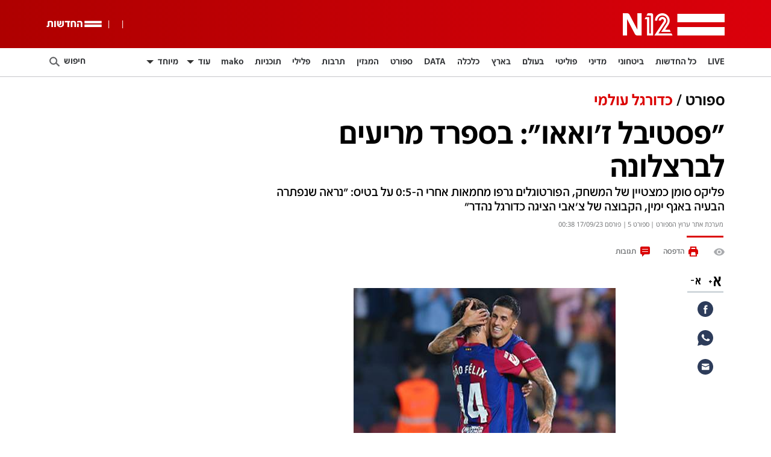

--- FILE ---
content_type: text/html;charset=UTF-8
request_url: https://www.mako.co.il/news-sport/world_soccer-2023_q3/Article-091f6ca5bbf9a81027.htm
body_size: 24937
content:
<!DOCTYPE html>
<!-- page:hide-template-menu-items /-->

<html xmlns="http://www.w3.org/1999/xhtml" xmlns:fb="http://www.facebook.com/2008/fbml">
<head>
	
	<meta http-equiv="Content-Type" content="text/html; charset=utf-8" />
	<meta http-equiv="Content-Language" content="he" />
	<meta name="viewport" content="width=1024" />
	<link href="/sites/styles/vgn-ext-templating-delivery.css" rel="stylesheet" type="text/css"/>
<script type="text/javascript" src="/sites/scripts/async/ajax.jsp"></script>
<script>

	function getReferrer(){
		const d = new Date();
		d.setTime(d.getTime() + (60 * 1000));
		const expires = "expires=" + d.toGMTString();
		const domain = "domain=" + location.host.substring(location.host.indexOf("."));
		const referrer = "mako_referrer=" + (document.referrer || "empty");
		document.cookie = referrer + ";" + expires + ";" + domain + ";path=/";
	}	
		
	function getStatsParams(altUrl){
		var params = '';
		if (location.search && altUrl.indexOf('mako.')!=-1) {
		    var parts = location.search.substring(1).split('&');	
		    for (var i = 0; i < parts.length; i++) {
		        var nv = parts[i].split('=');
		        if (nv[0] && (nv[0] == 'sCh' || nv[0] == 'pId' || nv[0].toLowerCase() == 'partner' || nv[0].indexOf('utm') == 0)) {
		              params += '&' + nv[0] +'='+ nv[1];
		          }
		    }
		    if (params !== ''){
		    	params = (altUrl.indexOf('?') !== altUrl.indexOf('&') ? '&' : '?') + params.substring(1);
		    }
		}
		return params;
	}
		var agent = navigator.userAgent.toLowerCase();
		var myUrl = window.location.href.toLowerCase();
		var isSmartPhone = (agent.indexOf('ipad') == -1 && (agent.indexOf('iphone') != -1 || agent.indexOf('android') != -1 ) )
		if(isSmartPhone){			
			//var isTvbeeDomain = location.host.indexOf("tvbee.co.il") != -1;
			var isSateliteDomain = location.host.indexOf("tvbee.co.il") != -1 || location.host.indexOf("www.n12")!= -1 || location.host.indexOf("tech12.co.il") != -1;
			var altUrl="";
			if(myUrl.indexOf(".mako") !== -1  || isSateliteDomain)
			{
					var mobileHostPrefix = isSateliteDomain ? 'm.' : 'mobile.';
					var isValidUrl = new RegExp("^(http|https)\://.*$").test(altUrl);
					if(altUrl.length && isValidUrl && (myUrl.toLowerCase().indexOf(altUrl.toLowerCase()) == -1)){
						getReferrer();
						var url=altUrl + getStatsParams(altUrl);
						window.location=url;						
					}else{
						if(myUrl.indexOf("/mako-vod-help")===-1){
							getReferrer();	
							window.location = window.location.href.replace(location.host.split('.')[0]+'.', mobileHostPrefix);
						}												
					}
			}
		}
		</script>
<meta name="news_keywords" content="ליגה ספרדית">
	<link rel="canonical" href="https://www.sport5.co.il/articles.aspx?FolderID=378&docID=448401" />
	<meta name="robots" content="noindex, follow" />
	<link rel="apple-touch-icon" href="https://rcs.mako.co.il/images/favicon/N12/apple-touch-icon.png">
		<link rel="icon" href="https://rcs.mako.co.il/images/N12favicon/favicon.ico" type="image/x-icon">
		<link rel="icon" href="https://rcs.mako.co.il/images/favicon/N12/favicon.png" type="image/png">
		<link rel="icon" sizes="16x16" href="https://rcs.mako.co.il/images/favicon/N12/favicon-16x16.png">
		<link rel="icon" sizes="32x32" href="https://rcs.mako.co.il/images/favicon/N12/favicon-32x32.png">
		<link rel="icon" sizes="96x96" href="https://rcs.mako.co.il/images/favicon/N12/favicon-96x96.png">
		<link rel="icon" sizes="192x192" href="https://rcs.mako.co.il/images/favicon/N12/android-icon-192x192.png">
	<link rel="alternate" href="android-app://com.channel2.mobile.ui/news12/?link=/news-sport/world_soccer-2023_q3/Article-091f6ca5bbf9a81027.htm?utm_source=Google&utm_medium=OrganicSearchResults&utm_campaign=AppIndexing" />
	<link rel="alternate" href="ios-app://333211486/news12?link=/news-sport/world_soccer-2023_q3/Article-091f6ca5bbf9a81027.htm?utm_source=Google&utm_medium=OrganicSearchResults&utm_campaign=AppIndexing" />
	<link rel="alternate" href="ios-app://340173260/mako/openArticle?url=/news-sport/world_soccer-2023_q3/Article-091f6ca5bbf9a81027.htm?utm_source=Google&utm_medium=OrganicSearchResults&utm_campaign=AppIndexing" />
	<link rel="alternate" href="android-app://com.goldtouch.mako/mako/openArticle?url=/news-sport/world_soccer-2023_q3/Article-091f6ca5bbf9a81027.htm?utm_source=Google&utm_medium=OrganicSearchResults&utm_campaign=AppIndexing" />
	<script type="application/ld+json">
			{
 "@context": "https://schema.org",
 "@type": "NewsArticle",
 "mainEntityOfPage":  {
  "@type": "WebPage",
  "@id": "https://www.sport5.co.il/articles.aspx?FolderID=378&docID=448401"
 },
 "headline": "&quot;פסטיבל ז'ואאו&quot;: בספרד מריעים לברצלונה",
 "description": "פליקס סומן כמצטיין של המשחק, הפורטוגלים גרפו מחמאות אחרי ה-0:5 על בטיס: &quot;נראה שנפתרה הבעיה באגף ימין, הקבוצה של צ'אבי הציגה כדורגל נהדר&quot;",
 "datePublished": "2023-09-17T00:38+0300",
 "dateModified": "2023-09-17T00:38+0300",
 "url": "https://www.sport5.co.il/articles.aspx?FolderID=378&docID=448401",
 "speakable":  {
  "@type": "SpeakableSpecification",
  "xPath":   [
   "/html/head/title",
   "/html/head/meta[@name='description']/@content"
  ]
 },
 "isAccessibleForFree": true,
 "inLanguage": "he",
 "keywords": "ליגה ספרדית",
 "image":  {
  "@type": "ImageObject",
  "url": "https://img.mako.co.il/2023/09/17/sportFive_1318944_B.jpg",
  "height": 174,
  "width": 232
 },
 "author": [ {
  "@type": "Person",
  "name": "מערכת אתר ערוץ הספורט",
  "url": "https://www.mako.co.il/4fb2cc2308a9c110/Editor-ddafc2941f23611011.htm"
 }],
 "publisher":  {
  "@type": "NewsMediaOrganization",
  "name": "N12",
  "logo":   {
   "@type": "ImageObject",
   "url": "https://rcs.mako.co.il/images/header/mako_logo_neo_schema.png",
   "width": "165",
   "height": "60"
  }
 }
}</script>
	<meta property="al:android:package" content="com.goldtouch.mako" />
		<meta property="al:android:url" content="mako://openArticle?url=/news-sport/world_soccer-2023_q3/Article-091f6ca5bbf9a81027.htm?utm_source=AppLinks&utm_medium=ReferalTraffic&utm_campaign=AppLinks" />
		<meta property="al:android:app_name" content="mako mobile" />
		<meta property="al:ios:url" content="mako://openArticle?url=/news-sport/world_soccer-2023_q3/Article-091f6ca5bbf9a81027.htm?utm_source=AppLinks&utm_medium=ReferalTraffic&utm_campaign=AppLinks" />
		<meta property="al:ios:app_store_id" content="340173260" />
		<meta property="al:ios:app_name" content="mako mobile" />
		<meta property="al:web:url" content="https://www.mako.co.il/news-sport/world_soccer-2023_q3/Article-091f6ca5bbf9a81027.htm" />
	<meta name="description" content="פליקס סומן כמצטיין, הפורטוגלים גרפו..." />
	<title> N12 - &quot;פסטיבל ז'ואאו&quot;: בספרד מריעים לברצלונה</title>
	<meta property="og:title" content=" N12 - &quot;פסטיבל ז'ואאו&quot;: בספרד מריעים לברצלונה" />
	<meta property="og:type" content="article" />
	<meta property="og:url" content="https://www.mako.co.il/news-sport/world_soccer-2023_q3/Article-091f6ca5bbf9a81027.htm" />
	<meta property="og:image" content="https://img.mako.co.il/2023/09/17/sportFive_1318944_C.jpg" />
	<meta property="og:site_name" content="N12" />
	<meta property="fb:app_id" content="225736910835244" />
	<meta property="og:description" content="פליקס סומן כמצטיין, הפורטוגלים גרפו..." />
	<meta property="fb:pages" content="100462013796" />
	<meta name="external_title" content="&quot;פסטיבל ז'ואאו&quot;: בספרד מריעים לברצלונה" />
	<meta name="twitter:card" content="summary_large_image"/>
		<meta name="twitter:title" content="&quot;פסטיבל ז'ואאו&quot;: בספרד מריעים לברצלונה"/>
		<meta name="twitter:description" content="פליקס סומן כמצטיין של המשחק, הפורטוגלים גרפו מחמאות אחרי ה-0:5 על בטיס: &quot;נראה שנפתרה הבעיה באגף ימין, הקבוצה של צ'אבי הציגה כדורגל נהדר&quot;"/>
		<meta name="twitter:image" content="https://img.mako.co.ilnull"/>
		<meta property="article:published_time" content="2023-09-17T00:38:00+0300>"/>
		<meta property="article:modified_time" content=""/>
		<meta property="article:section" content="N12"/>
	<meta property="article:published_time" content="2023-09-17T00:38:00+0300" />
		<meta property="article:tag" content="ליגה ספרדית" />
				<meta property="article:section" content="החדשות" />
		<meta name="apple-itunes-app"
			content="app-id=340173260, app-argument=mako://openArticle?url=https://www.mako.co.il/news-sport/world_soccer-2023_q3/Article-091f6ca5bbf9a81027.htm&utm_source=makoMobile&utm_medium=SmartAppBanner&utm_campaign=makoMobilePromo" />
		<meta name="google-play-app"
			content="app-id=com.goldtouch.mako, app-argument=mako://openArticle?url=https://www.mako.co.il/news-sport/world_soccer-2023_q3/Article-091f6ca5bbf9a81027.htm&utm_source=makoMobile&utm_medium=SmartAppBanner&utm_campaign=makoMobilePromo" />
		<script type="text/javascript">
		var adsArea  = 'MAKOAREA=articleins';
		var contentType = 'articleins';
		var contentUsername = '';
		function MAKO_SETTINGS() {
            return {
                            'url' : "https://www.mako.co.il/news-sport/world_soccer-2023_q3/Article-091f6ca5bbf9a81027.htm",
                            'type' : "article"
            }
		}
	</script>
	<link rel="image_src" href="https://img.mako.co.il/2023/09/17/sportFive_1318944_C.jpg" />
	<!-- Menuitem:  / nNews / nArticleNews /   -->
<!-- google plus 1 -->
<script>
	var vcmidOfContent = '091f6ca5bbf9a810VgnVCM100000700a10acRCRD';
	var currentChannelId = 'c148a7c2fbae8810VgnVCM100000700a10acRCRD';
	var mainChannelId = '31750a2610f26110VgnVCM1000005201000aRCRD';
	var parentsChannels='c148a7c2fbae8810VgnVCM100000700a10acRCRD,fe3fd0398ed1c610VgnVCM200000650a10acRCRD,d0289dfc85dab610VgnVCM200000650a10acRCRD,31750a2610f26110VgnVCM1000005201000aRCRD';
	var isCM8 =  true;
	var OB_ContextKeyValue = 'n12';
	var OB_Platform = 'desktop';
	
	var domoPageView = '{"content_type":"article","channel_id":"c148a7c2fbae8810VgnVCM100000700a10acRCRD","channel_depth":3,"item_id":"091f6ca5bbf9a810VgnVCM100000700a10acRCRD","is_blocked_content":{"israel":0,"international":0},"page_url":"https://www.mako.co.il/news-sport/world_soccer-2023_q3/Article-091f6ca5bbf9a81027.htm"}';</script>
<script src="https://rcs.mako.co.il/js/domo/domo-1.0.0.js"></script>
<script src="https://rcs.mako.co.il/js/scripts/domoBundle.js"></script>


<!-- new article -->
		<link href="https://rcs.mako.co.il/css/news/article/cssBundle.css" rel="stylesheet" /><link href="https://rcs.mako.co.il/css/news/themes/header.css" rel="stylesheet" /><script src="https://rcs.mako.co.il/js/p13n_mako_v7.js"></script>
		<script src="https://rcs.mako.co.il/js/bannend.js"></script>
		<script>
			var staticResourcesUriPrefix = 'https://rcs.mako.co.il';
			var skinsUriPrefix = 'https://skn.mako.co.il';
			var imagesUriPrefix = 'https://img.mako.co.il';
		</script>
		<script src="https://rcs.mako.co.il/js/mako-article-V2019/preBundle.js"></script>
		
		<!-- Vignette Application Portal 16.2 (build 849477) (JAR 16.2.cumulative 2018-06-06 12:54:12 build 866503) -->
	
	<!-- IDX script -->
	<script async src="https://tags.dxmdp.com/tags/36699dd9-d954-4d40-be6a-4bbfce1f3652/dmp-provider.js"></script>

	<!-- header bidding -->
	<script id="vad-hb-snippet" data-publisher="mako">var _0x2050=['type','head','unshift','document','src','pubads','refresh','//cdn.valuad.cloud/hb/','now','top','random','vad_timestamp','vad-hb-script','push','disableInitialLoad','text/javascript','_vadHb','vad_rollout','appendChild','googletag','cmd','data-publisher','getItem','mako'];(function(_0x2886b3,_0x205089){var _0x484819=function(_0x58ee27){while(--_0x58ee27){_0x2886b3['push'](_0x2886b3['shift']());}};_0x484819(++_0x205089);}(_0x2050,0x10e));var _0x4848=function(_0x2886b3,_0x205089){_0x2886b3=_0x2886b3-0x0;var _0x484819=_0x2050[_0x2886b3];return _0x484819;};(function(){function _0x3568dd(){var _0x30ccc2='mako';window['vadPubId']=_0x30ccc2;var _0x27906d=_0x4848('0x11');var _0x8194e4=_0x4848('0x6');var _0x51c654=Date[_0x4848('0x2')]();var _0x5b82be=window['top'][_0x4848('0x15')]['createElement']('script');_0x5b82be[_0x4848('0x12')]=_0x4848('0x9');_0x5b82be['setAttribute'](_0x4848('0xf'),_0x30ccc2);_0x5b82be['id']=_0x8194e4;_0x5b82be['async']=!![];var _0x3fbf1d=_0x51c654-_0x51c654%(0x15180*0x3e8);var _0x75f0e9=parseInt(localStorage[_0x4848('0x10')](_0x4848('0x5')),0xa)||_0x3fbf1d;_0x5b82be[_0x4848('0x16')]=_0x4848('0x1')+_0x27906d+'-prod.js'+'?timestamp='+(_0x3fbf1d>_0x75f0e9?_0x3fbf1d:_0x75f0e9);window[_0x4848('0x3')]['document'][_0x4848('0x13')][_0x4848('0xc')](_0x5b82be);}function _0x390dd0(){window['googletag']=window[_0x4848('0xd')]||{'cmd':[]};var _0x100c01=window[_0x4848('0xd')];_0x100c01[_0x4848('0xe')]=_0x100c01[_0x4848('0xe')]||[];if(_0x100c01[_0x4848('0xe')]['unshift']){_0x100c01[_0x4848('0xe')][_0x4848('0x14')](function(){_0x100c01['pubads']()[_0x4848('0x8')]();});}else{_0x100c01[_0x4848('0xe')][_0x4848('0x7')](function(){_0x100c01[_0x4848('0x17')]()['disableInitialLoad']();});}}function _0x4c363e(){window[_0x4848('0xd')]=window[_0x4848('0xd')]||{'cmd':[]};var _0x187965=window['googletag'];_0x187965[_0x4848('0xe')][_0x4848('0x7')](function(){if(!window[_0x4848('0xa')]){_0x187965[_0x4848('0x17')]()[_0x4848('0x0')]();}});}var _0x402ccc=parseFloat(localStorage['getItem'](_0x4848('0xb')))||0x1;if(Math[_0x4848('0x4')]()<=_0x402ccc){_0x390dd0();_0x3568dd();setTimeout(function(){_0x4c363e();},0xbb8);}}());</script>
	
	<base target="_top" />
<script>var __uzdbm_1 = "5b46c5bb-7e27-4d78-8894-a020855580cc";var __uzdbm_2 = "NmYyYzI3NTctY2oyai00MzA1LWEwMjItYTQ0YWY3ZWJjYjEwJDE4LjIyMC42Ni4yMjc=";var __uzdbm_3 = "7f90005b46c5bb-7e27-4d78-8894-a020855580cc1-17694182198210-002369744ef03a7da0110";var __uzdbm_4 = "false";var __uzdbm_5 = "uzmx";var __uzdbm_6 = "7f900045f4d826-32b1-4f46-8279-cdbfd713c9af1-17694182198210-7d30f8cac3e6263b10";var __uzdbm_7 = "mako.co.il";</script> <script>   (function (w, d, e, u, c, g, a, b) {     w["SSJSConnectorObj"] = w["SSJSConnectorObj"] || {       ss_cid: c,       domain_info: "auto",     };     w[g] = function (i, j) {       w["SSJSConnectorObj"][i] = j;     };     a = d.createElement(e);     a.async = true;     if (       navigator.userAgent.indexOf('MSIE') !== -1 ||       navigator.appVersion.indexOf('Trident/') > -1     ) {       u = u.replace("/advanced/", "/advanced/ie/");     }     a.src = u;     b = d.getElementsByTagName(e)[0];     b.parentNode.insertBefore(a, b);   })(     window, document, "script", "https://www.mako.co.il/18f5227b-e27b-445a-a53f-f845fbe69b40/stormcaster.js", "cj2l", "ssConf"   );   ssConf("c1", "https://www.mako.co.il");   ssConf("c3", "c99a4269-161c-4242-a3f0-28d44fa6ce24");   ssConf("au", "mako.co.il");   ssConf("cu", "validate.perfdrive.com, ssc"); </script></head>
<body class="article news">
<div id="fb-root"></div>
<script async defer crossorigin="anonymous" src="https://connect.facebook.net/en_US/sdk.js#xfbml=1&version=v5.0"></script>
<script>
function CM8MakoBuildCat(){if(MakoCat=="mako.home"){CM8Cat=MakoCat;return}var c=MakoCat.split(".");var a=new Array();var b=c.length;a[0]=c[0];for(i=1;i<b;i++){a[i]=a[i-1]+"."+c[i]}a[b]=a[b-1]+".lobby";for(i=0;i<b;i++){a[i]+=".general"}CM8Cat=a[b];for(i=b-1;i>=0;i--){CM8Cat+=","+a[i]}};
</script>
<!-- Google Tag Manager -->
<noscript><iframe src="//www.googletagmanager.com/ns.html?id=GTM-T87PQS" height="0" width="0" style="display:none;visibility:hidden"></iframe></noscript>
<script>(function(w,d,s,l,i){w[l]=w[l]||[];w[l].push({'gtm.start':
new Date().getTime(),event:'gtm.js'});var f=d.getElementsByTagName(s)[0],
j=d.createElement(s),dl=l!='dataLayer'?'&l='+l:'';j.async=true;j.src=
'//www.googletagmanager.com/gtm.js?id='+i+dl;f.parentNode.insertBefore(j,f);
})(window,document,'script','dataLayer','GTM-T87PQS');</script>
<noscript><iframe src="//www.googletagmanager.com/ns.html?id=GTM-WH7Q78" height="0" width="0" style="display:none;visibility:hidden"></iframe></noscript>
<script>(function(w,d,s,l,i){w[l]=w[l]||[];w[l].push({'gtm.start':
new Date().getTime(),event:'gtm.js'});var f=d.getElementsByTagName(s)[0],
j=d.createElement(s),dl=l!='dataLayer'?'&l='+l:'';j.async=true;j.src=
'//www.googletagmanager.com/gtm.js?id='+i+dl;f.parentNode.insertBefore(j,f);
})(window,document,'script','dataLayer','GTM-WH7Q78');</script>
<!-- End Google Tag Manager -->
<script>(window.upManager || []).push("76410001");</script>
<!-- GPT script begin -->
<script>var makoReferrer = 'mako';if(document.referrer.length == 0){	makoReferrer = 'empty';	}else{var ref = document.referrer.split('?');	if (ref[0].indexOf("mako.co.il") ==-1)makoReferrer = 'other';}</script>
<script src="//www.mako.co.il/Collab/cm8/360Advert.js"></script>
<style>#Fullscreen_Wrapper iframe{width:100%;height:100%;position:fixed;left:0}</style>
<div id="Fullscreen_Wrapper" style="display:none;position:fixed;top:0;left:0;width:100%;height:100%;visibility:visible;z-index:2147483638;"></div>

<script async src="https://securepubads.g.doubleclick.net/tag/js/gpt.js"></script>
<script>
var gclidVal = 'FALSE';
try{gclidVal =(localStorage.getItem('mako_gclid') || location.search.indexOf('gclid=') > -1) ? 'TRUE' : 'FALSE';}catch(err){}
var agent = navigator.userAgent.toLowerCase();
var isNoOzenNeeded = (agent.indexOf('ipad') != -1 || agent.indexOf('iphone') != -1 || agent.indexOf('android') != -1 )
if (isNoOzenNeeded && window.DFP){DFP.ozenReady=true;}

var CM8MakoHN = window.houseNumbers ? ("&makoHN="+houseNumbers) : "";	
	var googletag = googletag || {};
	googletag.cmd = googletag.cmd || [];
	function addCustomCriteria(name, val){
		 (val &&  val != '' && val != 'null') ? googletag.pubads().setTargeting(name, val) : '';
}
	
if (isCM8){
	var googleAds = [];
    googletag.cmd.push(function (){
    // permutive code
    if (0===window.googletag.pubads().getTargeting("permutive").length){try{var g=window.localStorage.getItem("_pdfps");window.googletag.pubads().setTargeting("permutive",g?JSON.parse(g):[])}catch(e){}}
    
    var fullscreen = googletag.defineSlot('/242748299/mako/news/sport/FULLSCREEN', [[970,250],[970,540]],'Fullscreen_Wrapper').setTargeting("FORMAT","FULLSCREEN").addService(googletag.pubads());
    
    // end permutive code
   
    
   	googleAds[0]=googletag.defineSlot('/242748299/mako/news/sport/PREMIUM', [[970,540],[970,330],[5,5],[3,3],[970,250]],'CM8ShowAd_MEGA_PLASMA_970X330').addService(googletag.pubads()).setTargeting("FORMAT", ["PLASMA1_970","MEGA_PLASMA","ELVIS_MEGAPLASMA","ELVIS_PLASMA","Billboard970"]).setCollapseEmptyDiv(true,true);
    
   	
    googleAds[1]=googletag.defineSlot('/242748299/mako/news/sport/PLASMA1_750', [[750,140],[5,5]],'CM8ShowAd_PLASMA1_750X140').addService(googletag.pubads()).setTargeting("FORMAT", ["PLASMA1_750"]).setCollapseEmptyDiv(true,true);
      
    googleAds[2]=googletag.defineSlot('/242748299/mako/news/sport/OZEN',[[160,600],[120,600],[240,400]],'mako_main_glideDiv').addService(googletag.pubads()).setTargeting("FORMAT","OZEN");
	googleAds[3] = googletag.defineSlot('/242748299/mako/news/sport/JAMBO1_728',[728,90], 'CM8ShowAd_JAMBO1_728X90').addService(googletag.pubads()).setTargeting("FORMAT", "JAMBO1_728").setCollapseEmptyDiv(true,true);
    googleAds[4] = googletag.defineSlot('/242748299/mako/news/sport/JAMBO1_970',[970,90], 'CM8ShowAd_JAMBO1_970X90').addService(googletag.pubads()).setTargeting("FORMAT", "JAMBO1_970").setCollapseEmptyDiv(true,true);
	googleAds[5] = googletag.defineSlot('/242748299/mako/news/sport/CORNER_PEEL',[1,1], 'CM8ShowAd_CORNER_PEEL_1X1').addService(googletag.pubads()).setTargeting("FORMAT", "CORNER_PEEL").setCollapseEmptyDiv(true,true);
       
    googleAds[6] = googletag.defineSlot('/242748299/mako/news/sport/MONSTER1_300',[300,250], 'CM8ShowAd_MONSTER1_300X250').addService(googletag.pubads()).setTargeting("FORMAT", "MONSTER1_300").setCollapseEmptyDiv(true,true);
    
    googleAds[7] = googletag.defineSlot('/242748299/mako/news/sport/MONSTER2_300',[300,250], 'CM8ShowAd_MONSTER2_300X250').addService(googletag.pubads()).setTargeting("FORMAT", "MONSTER2_300");
    
    googleAds[8] = googletag.defineSlot('/242748299/mako/news/sport/MONSTER3_300',[300,250], 'CM8ShowAd_MONSTER3_300X250').addService(googletag.pubads()).setTargeting("FORMAT", "MONSTER3_300");
	
    googleAds[9] = googletag.defineSlot('/242748299/mako/news/sport/MONSTER1_250',[250,250], 'CM8ShowAd_MONSTER1_250X250').addService(googletag.pubads()).setTargeting("FORMAT", "MONSTER1_250");
    
    googleAds[10] = googletag.defineSlot('/242748299/mako/news/sport/MONSTER2_250',[250,250], 'CM8ShowAd_MONSTER2_250X250').addService(googletag.pubads()).setTargeting("FORMAT","MONSTER2_250");
    
    googleAds[11] = googletag.defineSlot('/242748299/mako/news/sport/MONSTER3_250',[250,250], 'CM8ShowAd_MONSTER3_250X250').addService(googletag.pubads()).setTargeting("FORMAT", "MONSTER3_250");
    
    googleAds[12] = googletag.defineSlot('/242748299/mako/news/sport/POSTER',[300,600], 'CM8ShowAd_POSTER_300X600').setTargeting("FORMAT", "POSTER").setCollapseEmptyDiv(true).addService(googletag.pubads());
    
    googleAds[13] = googletag.defineSlot('/242748299/mako/news/sport/POSTER2',[300,600], 'CM8ShowAd_POSTER2_300X600').addService(googletag.pubads()).setTargeting("FORMAT", "POSTER2");
    
    googleAds[14] = googletag.defineSlot('/242748299/mako/news/sport/POSTER3',[300,600], 'CM8ShowAd_POSTER3_300X600').addService(googletag.pubads()).setTargeting("FORMAT", "POSTER3");
	
	googleAds[15]=googletag.defineSlot('/242748299/mako/news/sport/INNER_OZEN',[120,600],'CM8ShowAd_OZEN1_120X600').addService(googletag.pubads()).setTargeting("FORMAT","OZEN_INNER").setCollapseEmptyDiv(true,true);
    
	googleAds[16]=googletag.defineSlot('/242748299/mako/news/sport/COAST2COAST1_970',[970,90],'CM8ShowAd_COAST2COAST1_970X90').addService(googletag.pubads()).setTargeting("FORMAT","COAST2COAST1_970");
        
    googleAds[17]=googletag.defineSlot('/242748299/mako/news/sport/COAST2COAST1_728',[728,90],'CM8ShowAd_COAST2COAST1_728X90').addService(googletag.pubads()).setTargeting("FORMAT","COAST2COAST1_728");
    
    googleAds[18]=googletag.defineSlot('/242748299/mako/news/sport/STANDARD1',[234,60],'CM8ShowAd_STANDARD1_234X60').addService(googletag.pubads()).setTargeting("FORMAT","STANDARD1");
   
    googleAds[19]=googletag.defineSlot('/242748299/mako/news/sport/CUBE1',[276,174],'CM8ShowAd_CUBE1_276X174').addService(googletag.pubads()).setTargeting("FORMAT","CUBE1");   
   
	googleAds[20] = googletag.defineSlot('/242748299/mako/news/sport/ARTICLE1_250X250',[250,250], 'CM8ShowAd_ARTICLE1_250X250').addService(googletag.pubads()).setTargeting("FORMAT", "ARTICLE1_250X250").setCollapseEmptyDiv(true,true);
	
    googleAds[21] = googletag.defineSlot('/242748299/mako/news/sport/ARTICLE1_300X250',[300,250],'CM8ShowAd_ARTICLE1_300X250').addService(googletag.pubads()).setTargeting("FORMAT", "ARTICLE1_300X250").setCollapseEmptyDiv(true,true);   
    
    googleAds[22] = googletag.defineSlot('/242748299/mako/news/sport/MONSTER4_300',[300,250], 'CM8ShowAd_MONSTER4_300X250').addService(googletag.pubads()).setTargeting("FORMAT", "MONSTER4_300");
    googleAds[23] = googletag.defineSlot('/242748299/mako/news/sport/MONSTER5_300',[300,250], 'CM8ShowAd_MONSTER5_300X250').addService(googletag.pubads()).setTargeting("FORMAT", "MONSTER5_300");
    googleAds[24] = googletag.defineSlot('/242748299/mako/news/sport/MONSTER6_300',[300,250], 'CM8ShowAd_MONSTER6_300X250').addService(googletag.pubads()).setTargeting("FORMAT", "MONSTER6_300");
    googleAds[25] = googletag.defineSlot('/242748299/mako/news/sport/MONSTER7_300',[300,250], 'CM8ShowAd_MONSTER7_300X250').addService(googletag.pubads()).setTargeting("FORMAT", "MONSTER7_300");
    googleAds[26] = googletag.defineSlot('/242748299/mako/news/sport/MONSTER8_300',[300,250], 'CM8ShowAd_MONSTER8_300X250').addService(googletag.pubads()).setTargeting("FORMAT", "MONSTER8_300");
    googleAds[27] = googletag.defineSlot('/242748299/mako/news/sport/MONSTER9_300',[300,250], 'CM8ShowAd_MONSTER9_300X250').addService(googletag.pubads()).setTargeting("FORMAT", "MONSTER9_300");
    googleAds[28] = googletag.defineSlot('/242748299/mako/news/sport/MONSTER10_300',[300,250], 'CM8ShowAd_MONSTER10_300X250').addService(googletag.pubads()).setTargeting("FORMAT", "MONSTER10_300");
    googleAds[29] = googletag.defineSlot('/242748299/mako/news/sport/ARTICLE2_300X250',[300,250],'CM8ShowAd_ARTICLE2_300X250').addService(googletag.pubads()).setTargeting("FORMAT", "ARTICLE2_300X250").setCollapseEmptyDiv(true,true);
    googleAds[30] = googletag.defineSlot('/242748299/mako/news/sport/ARTICLE3_300X250',[300,250],'CM8ShowAd_ARTICLE3_300X250').addService(googletag.pubads()).setTargeting("FORMAT", "ARTICLE3_300X250").setCollapseEmptyDiv(true,true); 
    googleAds[31] = googletag.defineSlot('/242748299/mako/news/sport/ARTICLE4_300X250',[300,250],'CM8ShowAd_ARTICLE4_300X250').addService(googletag.pubads()).setTargeting("FORMAT", "ARTICLE4_300X250").setCollapseEmptyDiv(true,true);
    googleAds[32] = googletag.defineSlot('/242748299/mako/news/sport/ARTICLE5_300X250',[300,250],'CM8ShowAd_ARTICLE5_300X250').addService(googletag.pubads()).setTargeting("FORMAT", "ARTICLE5_300X250").setCollapseEmptyDiv(true,true); 
    googleAds[33] = googletag.defineSlot('/242748299/mako/news/sport/ARTICLE6_300X250',[300,250],'CM8ShowAd_ARTICLE6_300X250').addService(googletag.pubads()).setTargeting("FORMAT", "ARTICLE6_300X250").setCollapseEmptyDiv(true,true);   
    
    googleAds[34]=googletag.defineSlot('/242748299/mako/news/sport/MONSTER_300',[300,250], 'CM8ShowAd_MONSTER_300X250').addService(googletag.pubads()).setTargeting("FORMAT", "MONSTER_300").setCollapseEmptyDiv(true,true);
    googleAds[35]=googletag.defineSlot('/242748299/mako/news/sport/DOUBLESTANDARD',[468,60],'CM8ShowAd_DOUBLESTANDARD_468X60').addService(googletag.pubads()).setTargeting("FORMAT","DOUBLESTANDARD").setCollapseEmptyDiv(true,true);
    
    
    //googleAds[29] = googletag.defineSlot('/242748299/mako/news/sport/PREMIUM', [[6,6],[3,3]],'CM8ShowAd_BILLBOARD_970X400').addService(googletag.pubads()).setTargeting("FORMAT", "Billboard970").setCollapseEmptyDiv(true,true);
    
    if(window.contentType=='articleins'){
    	if(document.querySelector('link[rel="video_src"]')!=null){
    		addCustomCriteria("video","true");
    	}
    }
    
    window.DFP && googletag.defineOutOfPageSlot('/242748299/mako/news/sport/TOPLAYER','DFP_TOPLAYER').addService(googletag.pubads()).setTargeting("FORMAT", "TOPLAYER");
      
       addCustomCriteria("makoHN", window.houseNumbers);
       //addCustomCriteria("MAKOAREA", '');
       addCustomCriteria("MAKOPAGE", '091f6ca5bbf9a810VgnVCM100000700a10acRCRD');
       addCustomCriteria("mako_referrer", makoReferrer);
       addCustomCriteria("CONTENTTYPE", window.contentType);
       addCustomCriteria("LEVEL4", 'world_soccer');
       addCustomCriteria("LEVEL5", 'world_soccer');
       addCustomCriteria("LEVEL6", 'null');
       addCustomCriteria("LEVEL7", 'null');  
       addCustomCriteria("GCLID", gclidVal);
	   // for test use
       if (location.hostname.match('int|adm')) {
       	   addCustomCriteria("TEST", "WINT"); 
       }
	   //googletag.pubads().collapseEmptyDivs(true);
	   //if (DFP && DFP.isHP){
	   //   googletag.pubads().enableSingleRequest();
       //}
       googletag.pubads().addEventListener('slotRenderEnded', function(event) {	
		    window.domoBundle && domoBundle.handleAdEnded && domoBundle.handleAdEnded(event);	
            DFP && DFP.renderAdEnded && DFP.renderAdEnded(event); 
            if (event.slot.getSlotElementId() === 'Fullscreen_Wrapper' && event.isEmpty == false){
                document.querySelector('#Fullscreen_Wrapper').style.display = 'block';
            }
	    });
        googletag.enableServices();       
    });
    googletag.cmd.push(function (){
        googletag.display('Fullscreen_Wrapper');
    });
}    
</script>
<div id="DFP_TOPLAYER" style="height:0px"></div>
<script>googletag.cmd.push(function() { googletag.display('DFP_TOPLAYER'); });</script>
<script async src="//mrb.upapi.net/code?w=5632346594213888&uponit=true"></script>
<header class="toolbar">
		<div class="inner">
<a class="logo" href="https://www.n12.co.il"data-domo-click={"content_type":"unknown","channel_depth":-1,"clicked_channel_id":"unknown","referring_component":"bc8e0fea912c2710VgnVCM100000700a10acRCRD","clicked_item_url":"https://www.n12.co.il","clicked_item_id":"unknown","click_type":"link"}></a>
			<ul class="weather-slider" data-feed="/AjaxPage?jspName=sideBarJsonResponse.jsp&type=weather" data-domo-click={"content_type":"channel","channel_depth":2,"clicked_channel_id":"4caece3418897110VgnVCM1000005201000aRCRD","referring_component":"bc8e0fea912c2710VgnVCM100000700a10acRCRD","clicked_item_url":"https://www.mako.co.il/news-weather","clicked_item_id":"4caece3418897110VgnVCM1000005201000aRCRD","click_type":"link"}></ul>
			<span class="date"></span>
			<a class="s-logo" href="https://www.n12.co.il"data-domo-click={"content_type":"unknown","channel_depth":-1,"clicked_channel_id":"unknown","referring_component":"bc8e0fea912c2710VgnVCM100000700a10acRCRD","clicked_item_url":"https://www.n12.co.il","clicked_item_id":"unknown","click_type":"link"}></a>
		</div>
	</header>

<nav class="menu responsive v-2020">
		<ul>
			<li>
				<ul>
					<li class="logo" data-domo-click={"content_type":"unknown","channel_depth":-1,"clicked_item_url":"https://www.n12.co.il","referring_component":"46aa2b913ecf4710VgnVCM100000700a10acRCRD","clicked_channel_id":"unknown","clicked_item_id":"unknown","click_type":"link"}>
						<a href="https://www.n12.co.il"></a>
					</li>
					<li data-domo-click={"content_type":"Article","channel_depth":4,"clicked_item_url":"https://www.mako.co.il/news-channel2/Channel-2-Newscast-q3_2019/Article-3bf5c3a8e967f51006.htm","referring_component":"46aa2b913ecf4710VgnVCM100000700a10acRCRD","clicked_channel_id":"8bf955222beab610VgnVCM100000700a10acRCRD","clicked_item_id":"3bf5c3a8e967f510VgnVCM2000002a0c10acRCRD","click_type":"link"}><a href="https://www.mako.co.il/news-channel2/Channel-2-Newscast-q3_2019/Article-3bf5c3a8e967f51006.htm?partner=NewsNavBar">LIVE</a></li><li data-domo-click={"content_type":"channel","channel_depth":2,"clicked_item_url":"https://www.mako.co.il/news-dailynews","referring_component":"46aa2b913ecf4710VgnVCM100000700a10acRCRD","clicked_channel_id":"7bd56f39402f1810VgnVCM100000700a10acRCRD","clicked_item_id":"7bd56f39402f1810VgnVCM100000700a10acRCRD","click_type":"link"}><a href="https://www.mako.co.il/news-dailynews?partner=NewsNavBar">כל החדשות</a></li><li data-domo-click={"content_type":"channel","channel_depth":2,"clicked_item_url":"https://www.mako.co.il/news-military","referring_component":"46aa2b913ecf4710VgnVCM100000700a10acRCRD","clicked_channel_id":"45af43ad8df07110VgnVCM100000290c10acRCRD","clicked_item_id":"45af43ad8df07110VgnVCM100000290c10acRCRD","click_type":"link"}><a href="/news-military?partner=NewsNavBar">ביטחוני</a></li><li data-domo-click={"content_type":"channel","channel_depth":2,"clicked_item_url":"https://www.mako.co.il/news-diplomatic","referring_component":"46aa2b913ecf4710VgnVCM100000700a10acRCRD","clicked_channel_id":"6b7f002a06267710VgnVCM200000650a10acRCRD","clicked_item_id":"6b7f002a06267710VgnVCM200000650a10acRCRD","click_type":"link"}><a href="https://www.mako.co.il/news-diplomatic?partner=NewsNavBar">מדיני</a></li><li data-domo-click={"content_type":"channel","channel_depth":2,"clicked_item_url":"https://www.mako.co.il/news-politics","referring_component":"46aa2b913ecf4710VgnVCM100000700a10acRCRD","clicked_channel_id":"abc7f3226147b610VgnVCM200000650a10acRCRD","clicked_item_id":"abc7f3226147b610VgnVCM200000650a10acRCRD","click_type":"link"}><a href="https://www.mako.co.il/news-politics?partner=NewsNavBar">פוליטי</a></li><li data-domo-click={"content_type":"channel","channel_depth":2,"clicked_item_url":"https://www.mako.co.il/news-world","referring_component":"46aa2b913ecf4710VgnVCM100000700a10acRCRD","clicked_channel_id":"dbfcc3bdc7f26110VgnVCM1000005201000aRCRD","clicked_item_id":"dbfcc3bdc7f26110VgnVCM1000005201000aRCRD","click_type":"link"}><a href="https://www.mako.co.il/news-world?partner=NewsNavBar">בעולם</a></li><li data-domo-click={"content_type":"channel","channel_depth":2,"clicked_item_url":"https://www.mako.co.il/news-israel","referring_component":"46aa2b913ecf4710VgnVCM100000700a10acRCRD","clicked_channel_id":"338cc3bdc7f26110VgnVCM1000005201000aRCRD","clicked_item_id":"338cc3bdc7f26110VgnVCM1000005201000aRCRD","click_type":"link"}><a href="/news-israel?partner=NewsNavBar">בארץ</a></li><li data-domo-click={"content_type":"channel","channel_depth":2,"clicked_item_url":"https://www.mako.co.il/news-money","referring_component":"46aa2b913ecf4710VgnVCM100000700a10acRCRD","clicked_channel_id":"adbcb2eb226bb110VgnVCM100000290c10acRCRD","clicked_item_id":"adbcb2eb226bb110VgnVCM100000290c10acRCRD","click_type":"link"}><a href="https://www.mako.co.il/news-money?partner=NewsNavBar">כלכלה</a></li><li data-domo-click={"content_type":"channel","channel_depth":3,"clicked_item_url":"https://www.mako.co.il/news-specials/data_n12","referring_component":"46aa2b913ecf4710VgnVCM100000700a10acRCRD","clicked_channel_id":"ee5208a2b1d13810VgnVCM100000700a10acRCRD","clicked_item_id":"ee5208a2b1d13810VgnVCM100000700a10acRCRD","click_type":"link"}><a href="https://www.mako.co.il/news-specials/data_n12?partner=NewsNavBar">DATA</a></li><li data-domo-click={"content_type":"channel","channel_depth":2,"clicked_item_url":"https://www.mako.co.il/news-sport","referring_component":"46aa2b913ecf4710VgnVCM100000700a10acRCRD","clicked_channel_id":"d0289dfc85dab610VgnVCM200000650a10acRCRD","clicked_item_id":"d0289dfc85dab610VgnVCM200000650a10acRCRD","click_type":"link"}><a href="https://www.mako.co.il/news-sport?partner=NewsNavBar">ספורט</a></li><li data-domo-click={"content_type":"channel","channel_depth":2,"clicked_item_url":"https://www.mako.co.il/news-n12_magazine","referring_component":"46aa2b913ecf4710VgnVCM100000700a10acRCRD","clicked_channel_id":"a19b19d0387a5710VgnVCM100000700a10acRCRD","clicked_item_id":"a19b19d0387a5710VgnVCM100000700a10acRCRD","click_type":"link"}><a href="https://www.mako.co.il/news-n12_magazine?partner=NewsNavBar">המגזין</a></li><li data-domo-click={"content_type":"channel","channel_depth":2,"clicked_item_url":"https://www.mako.co.il/news-entertainment","referring_component":"46aa2b913ecf4710VgnVCM100000700a10acRCRD","clicked_channel_id":"9eeefd8e5656b610VgnVCM100000700a10acRCRD","clicked_item_id":"9eeefd8e5656b610VgnVCM100000700a10acRCRD","click_type":"link"}><a href="https://www.mako.co.il/news-entertainment?partner=NewsNavBar">תרבות</a></li><li data-domo-click={"content_type":"channel","channel_depth":2,"clicked_item_url":"https://www.mako.co.il/news-law","referring_component":"46aa2b913ecf4710VgnVCM100000700a10acRCRD","clicked_channel_id":"a52cb2eb226bb110VgnVCM100000290c10acRCRD","clicked_item_id":"a52cb2eb226bb110VgnVCM100000290c10acRCRD","click_type":"link"}><a href="https://www.mako.co.il/news-law?partner=NewsNavBar">פלילי</a></li><li data-domo-click={"content_type":"channel","channel_depth":2,"clicked_item_url":"https://www.mako.co.il/news-tip12","referring_component":"46aa2b913ecf4710VgnVCM100000700a10acRCRD","clicked_channel_id":"d6f8e21e2c7f7710VgnVCM100000700a10acRCRD","clicked_item_id":"d6f8e21e2c7f7710VgnVCM100000700a10acRCRD","click_type":"link"}><a href="https://www.mako.co.il/news-tip12?partner=NewsNavBar">LifeStyle</a></li><li data-domo-click={"content_type":"channel","channel_depth":2,"clicked_item_url":"https://www.mako.co.il/news-education","referring_component":"46aa2b913ecf4710VgnVCM100000700a10acRCRD","clicked_channel_id":"368b5b651147b610VgnVCM200000650a10acRCRD","clicked_item_id":"368b5b651147b610VgnVCM200000650a10acRCRD","click_type":"link"}><a href="https://www.mako.co.il/news-education?partner=NewsNavBar">חינוך</a></li><li data-domo-click={"content_type":"channel","channel_depth":3,"clicked_item_url":"https://www.mako.co.il/news-money/consumer","referring_component":"46aa2b913ecf4710VgnVCM100000700a10acRCRD","clicked_channel_id":"fdccb2eb226bb110VgnVCM100000290c10acRCRD","clicked_item_id":"fdccb2eb226bb110VgnVCM100000290c10acRCRD","click_type":"link"}><a href="https://www.mako.co.il/news-money/consumer?partner=NewsNavBar">צרכנות</a></li><li data-domo-click={"content_type":"channel","channel_depth":3,"clicked_item_url":"https://www.mako.co.il/news-money/real_estate","referring_component":"46aa2b913ecf4710VgnVCM100000700a10acRCRD","clicked_channel_id":"69a63ec2549a6710VgnVCM100000700a10acRCRD","clicked_item_id":"69a63ec2549a6710VgnVCM100000700a10acRCRD","click_type":"link"}><a href="https://www.mako.co.il/news-money/real_estate?partner=NewsNavBar">עיצוב ונדל"ן</a></li><li data-domo-click={"content_type":"channel","channel_depth":3,"clicked_item_url":"https://www.mako.co.il/news-money/tech12","referring_component":"46aa2b913ecf4710VgnVCM100000700a10acRCRD","clicked_channel_id":"e71eeda1962ba810VgnVCM200000650a10acRCRD","clicked_item_id":"e71eeda1962ba810VgnVCM200000650a10acRCRD","click_type":"link"}><a href="https://www.mako.co.il/news-money/tech12?partner=NewsNavBar"target="_blank">TECH12</a></li><li data-domo-click={"content_type":"channel","channel_depth":2,"clicked_item_url":"https://www.mako.co.il/news-podcast_n12","referring_component":"46aa2b913ecf4710VgnVCM100000700a10acRCRD","clicked_channel_id":"b62d385642ba7710VgnVCM100000700a10acRCRD","clicked_item_id":"b62d385642ba7710VgnVCM100000700a10acRCRD","click_type":"link"}><a href="https://www.mako.co.il/news-podcast_n12?partner=NewsNavBar">הפודקאסטים</a></li><li data-domo-click={"content_type":"channel","channel_depth":2,"clicked_item_url":"https://www.mako.co.il/news-columns","referring_component":"46aa2b913ecf4710VgnVCM100000700a10acRCRD","clicked_channel_id":"5fdf43ad8df07110VgnVCM100000290c10acRCRD","clicked_item_id":"5fdf43ad8df07110VgnVCM100000290c10acRCRD","click_type":"link"}><a href="https://www.mako.co.il/news-columns?partner=NewsNavBar">פרשנות</a></li><li data-domo-click={"content_type":"channel","channel_depth":3,"clicked_item_url":"https://www.mako.co.il/news-n12_magazine/nussbaum_typing","referring_component":"46aa2b913ecf4710VgnVCM100000700a10acRCRD","clicked_channel_id":"6bec0e6a73322910VgnVCM100000700a10acRCRD","clicked_item_id":"6bec0e6a73322910VgnVCM100000700a10acRCRD","click_type":"link"}><a href="https://www.mako.co.il/news-n12_magazine/nussbaum_typing?partner=NewsNavBar">נוסבאום מקליד</a></li><li data-domo-click={"content_type":"channel","channel_depth":2,"clicked_item_url":"https://www.mako.co.il/news-lifestyle","referring_component":"46aa2b913ecf4710VgnVCM100000700a10acRCRD","clicked_channel_id":"5550fd8e5656b610VgnVCM100000700a10acRCRD","clicked_item_id":"5550fd8e5656b610VgnVCM100000700a10acRCRD","click_type":"link"}><a href="https://www.mako.co.il/news-lifestyle?partner=NewsNavBar">בריאות</a></li><li data-domo-click={"content_type":"channel","channel_depth":2,"clicked_item_url":"https://www.mako.co.il/news-science","referring_component":"46aa2b913ecf4710VgnVCM100000700a10acRCRD","clicked_channel_id":"37c39138919c7710VgnVCM100000700a10acRCRD","clicked_item_id":"37c39138919c7710VgnVCM100000700a10acRCRD","click_type":"link"}><a href="https://www.mako.co.il/news-science?partner=NewsNavBar">מדע וסביבה</a></li><li data-domo-click={"content_type":"Article","channel_depth":3,"clicked_item_url":"https://www.mako.co.il/news-dailynews/2025_q2/Article-38d67bdbc0c5691027.htm","referring_component":"46aa2b913ecf4710VgnVCM100000700a10acRCRD","clicked_channel_id":"7892b3a2a4ac5910VgnVCM200000650a10acRCRD","clicked_item_id":"38d67bdbc0c56910VgnVCM100000700a10acRCRD","click_type":"link"}><a href="https://www.mako.co.il/news-dailynews/2025_q2/Article-38d67bdbc0c5691027.htm?partner=NewsNavBar">מפת האתר</a></li><li data-domo-click={"content_type":"unknown","channel_depth":-1,"clicked_item_url":"https://stories.sc/mako/channel12jobs/?makoOpenChromeTabs=1","referring_component":"46aa2b913ecf4710VgnVCM100000700a10acRCRD","clicked_channel_id":"unknown","clicked_item_id":"unknown","click_type":"link"}><a href="https://stories.sc/mako/channel12jobs/?makoOpenChromeTabs=1&partner=NewsNavBar">דרושים חדשות 12</a></li><li data-domo-click={"content_type":"channel","channel_depth":2,"clicked_item_url":"https://www.mako.co.il/news-business","referring_component":"46aa2b913ecf4710VgnVCM100000700a10acRCRD","clicked_channel_id":"291362ae3b50a710VgnVCM100000700a10acRCRD","clicked_item_id":"291362ae3b50a710VgnVCM100000700a10acRCRD","click_type":"link"}><a href="https://www.mako.co.il/news-business?partner=NewsNavBar">BUSINESS</a></li><li data-domo-click={"content_type":"channel","channel_depth":1,"clicked_item_url":"https://www.mako.co.il/mako-vod","referring_component":"46aa2b913ecf4710VgnVCM100000700a10acRCRD","clicked_channel_id":"b5f4c13070733210VgnVCM2000002a0c10acRCRD","clicked_item_id":"b5f4c13070733210VgnVCM2000002a0c10acRCRD","click_type":"link"}><a href="https://www.mako.co.il/mako-vod?partner=NewsNavBar">12+</a></li></ul>
			</li>
			<li data-domo-click={"content_type":"channel","channel_depth":2,"clicked_item_url":"https://www.mako.co.il/news-channel12","referring_component":"46aa2b913ecf4710VgnVCM100000700a10acRCRD","clicked_channel_id":"e30cc13e751fc610VgnVCM200000650a10acRCRD","clicked_item_id":"e30cc13e751fc610VgnVCM200000650a10acRCRD","click_type":"link"}><a href="https://www.mako.co.il/news-channel12?partner=NewsNavBar">תוכניות</a></li><li data-domo-click={"content_type":"channel","channel_depth":0,"clicked_item_url":"https://www.mako.co.il","referring_component":"46aa2b913ecf4710VgnVCM100000700a10acRCRD","clicked_channel_id":"3d385dd2dd5d4110VgnVCM100000290c10acRCRD","clicked_item_id":"3d385dd2dd5d4110VgnVCM100000290c10acRCRD","click_type":"link"}><a href="https://www.mako.co.il?partner=NewsNavBar"target="_blank">mako</a></li><li class="more">
				<span class="open"></span>
				<ul>
					<li data-domo-click={"content_type":"Article","channel_depth":4,"clicked_item_url":"https://www.mako.co.il/news-channel2/Channel-2-Newscast-q3_2019/Article-3bf5c3a8e967f51006.htm","referring_component":"46aa2b913ecf4710VgnVCM100000700a10acRCRD","clicked_channel_id":"8bf955222beab610VgnVCM100000700a10acRCRD","clicked_item_id":"3bf5c3a8e967f510VgnVCM2000002a0c10acRCRD","click_type":"link"}><a href="https://www.mako.co.il/news-channel2/Channel-2-Newscast-q3_2019/Article-3bf5c3a8e967f51006.htm?partner=NewsNavBar">LIVE</a></li><li data-domo-click={"content_type":"channel","channel_depth":2,"clicked_item_url":"https://www.mako.co.il/news-dailynews","referring_component":"46aa2b913ecf4710VgnVCM100000700a10acRCRD","clicked_channel_id":"7bd56f39402f1810VgnVCM100000700a10acRCRD","clicked_item_id":"7bd56f39402f1810VgnVCM100000700a10acRCRD","click_type":"link"}><a href="https://www.mako.co.il/news-dailynews?partner=NewsNavBar">כל החדשות</a></li><li data-domo-click={"content_type":"channel","channel_depth":2,"clicked_item_url":"https://www.mako.co.il/news-military","referring_component":"46aa2b913ecf4710VgnVCM100000700a10acRCRD","clicked_channel_id":"45af43ad8df07110VgnVCM100000290c10acRCRD","clicked_item_id":"45af43ad8df07110VgnVCM100000290c10acRCRD","click_type":"link"}><a href="/news-military?partner=NewsNavBar">ביטחוני</a></li><li data-domo-click={"content_type":"channel","channel_depth":2,"clicked_item_url":"https://www.mako.co.il/news-diplomatic","referring_component":"46aa2b913ecf4710VgnVCM100000700a10acRCRD","clicked_channel_id":"6b7f002a06267710VgnVCM200000650a10acRCRD","clicked_item_id":"6b7f002a06267710VgnVCM200000650a10acRCRD","click_type":"link"}><a href="https://www.mako.co.il/news-diplomatic?partner=NewsNavBar">מדיני</a></li><li data-domo-click={"content_type":"channel","channel_depth":2,"clicked_item_url":"https://www.mako.co.il/news-politics","referring_component":"46aa2b913ecf4710VgnVCM100000700a10acRCRD","clicked_channel_id":"abc7f3226147b610VgnVCM200000650a10acRCRD","clicked_item_id":"abc7f3226147b610VgnVCM200000650a10acRCRD","click_type":"link"}><a href="https://www.mako.co.il/news-politics?partner=NewsNavBar">פוליטי</a></li><li data-domo-click={"content_type":"channel","channel_depth":2,"clicked_item_url":"https://www.mako.co.il/news-world","referring_component":"46aa2b913ecf4710VgnVCM100000700a10acRCRD","clicked_channel_id":"dbfcc3bdc7f26110VgnVCM1000005201000aRCRD","clicked_item_id":"dbfcc3bdc7f26110VgnVCM1000005201000aRCRD","click_type":"link"}><a href="https://www.mako.co.il/news-world?partner=NewsNavBar">בעולם</a></li><li data-domo-click={"content_type":"channel","channel_depth":2,"clicked_item_url":"https://www.mako.co.il/news-israel","referring_component":"46aa2b913ecf4710VgnVCM100000700a10acRCRD","clicked_channel_id":"338cc3bdc7f26110VgnVCM1000005201000aRCRD","clicked_item_id":"338cc3bdc7f26110VgnVCM1000005201000aRCRD","click_type":"link"}><a href="/news-israel?partner=NewsNavBar">בארץ</a></li><li data-domo-click={"content_type":"channel","channel_depth":2,"clicked_item_url":"https://www.mako.co.il/news-money","referring_component":"46aa2b913ecf4710VgnVCM100000700a10acRCRD","clicked_channel_id":"adbcb2eb226bb110VgnVCM100000290c10acRCRD","clicked_item_id":"adbcb2eb226bb110VgnVCM100000290c10acRCRD","click_type":"link"}><a href="https://www.mako.co.il/news-money?partner=NewsNavBar">כלכלה</a></li><li data-domo-click={"content_type":"channel","channel_depth":3,"clicked_item_url":"https://www.mako.co.il/news-specials/data_n12","referring_component":"46aa2b913ecf4710VgnVCM100000700a10acRCRD","clicked_channel_id":"ee5208a2b1d13810VgnVCM100000700a10acRCRD","clicked_item_id":"ee5208a2b1d13810VgnVCM100000700a10acRCRD","click_type":"link"}><a href="https://www.mako.co.il/news-specials/data_n12?partner=NewsNavBar">DATA</a></li><li data-domo-click={"content_type":"channel","channel_depth":2,"clicked_item_url":"https://www.mako.co.il/news-sport","referring_component":"46aa2b913ecf4710VgnVCM100000700a10acRCRD","clicked_channel_id":"d0289dfc85dab610VgnVCM200000650a10acRCRD","clicked_item_id":"d0289dfc85dab610VgnVCM200000650a10acRCRD","click_type":"link"}><a href="https://www.mako.co.il/news-sport?partner=NewsNavBar">ספורט</a></li><li data-domo-click={"content_type":"channel","channel_depth":2,"clicked_item_url":"https://www.mako.co.il/news-n12_magazine","referring_component":"46aa2b913ecf4710VgnVCM100000700a10acRCRD","clicked_channel_id":"a19b19d0387a5710VgnVCM100000700a10acRCRD","clicked_item_id":"a19b19d0387a5710VgnVCM100000700a10acRCRD","click_type":"link"}><a href="https://www.mako.co.il/news-n12_magazine?partner=NewsNavBar">המגזין</a></li><li data-domo-click={"content_type":"channel","channel_depth":2,"clicked_item_url":"https://www.mako.co.il/news-entertainment","referring_component":"46aa2b913ecf4710VgnVCM100000700a10acRCRD","clicked_channel_id":"9eeefd8e5656b610VgnVCM100000700a10acRCRD","clicked_item_id":"9eeefd8e5656b610VgnVCM100000700a10acRCRD","click_type":"link"}><a href="https://www.mako.co.il/news-entertainment?partner=NewsNavBar">תרבות</a></li><li data-domo-click={"content_type":"channel","channel_depth":2,"clicked_item_url":"https://www.mako.co.il/news-law","referring_component":"46aa2b913ecf4710VgnVCM100000700a10acRCRD","clicked_channel_id":"a52cb2eb226bb110VgnVCM100000290c10acRCRD","clicked_item_id":"a52cb2eb226bb110VgnVCM100000290c10acRCRD","click_type":"link"}><a href="https://www.mako.co.il/news-law?partner=NewsNavBar">פלילי</a></li><li data-domo-click={"content_type":"channel","channel_depth":2,"clicked_item_url":"https://www.mako.co.il/news-tip12","referring_component":"46aa2b913ecf4710VgnVCM100000700a10acRCRD","clicked_channel_id":"d6f8e21e2c7f7710VgnVCM100000700a10acRCRD","clicked_item_id":"d6f8e21e2c7f7710VgnVCM100000700a10acRCRD","click_type":"link"}><a href="https://www.mako.co.il/news-tip12?partner=NewsNavBar">LifeStyle</a></li><li data-domo-click={"content_type":"channel","channel_depth":2,"clicked_item_url":"https://www.mako.co.il/news-education","referring_component":"46aa2b913ecf4710VgnVCM100000700a10acRCRD","clicked_channel_id":"368b5b651147b610VgnVCM200000650a10acRCRD","clicked_item_id":"368b5b651147b610VgnVCM200000650a10acRCRD","click_type":"link"}><a href="https://www.mako.co.il/news-education?partner=NewsNavBar">חינוך</a></li><li data-domo-click={"content_type":"channel","channel_depth":3,"clicked_item_url":"https://www.mako.co.il/news-money/consumer","referring_component":"46aa2b913ecf4710VgnVCM100000700a10acRCRD","clicked_channel_id":"fdccb2eb226bb110VgnVCM100000290c10acRCRD","clicked_item_id":"fdccb2eb226bb110VgnVCM100000290c10acRCRD","click_type":"link"}><a href="https://www.mako.co.il/news-money/consumer?partner=NewsNavBar">צרכנות</a></li><li data-domo-click={"content_type":"channel","channel_depth":3,"clicked_item_url":"https://www.mako.co.il/news-money/real_estate","referring_component":"46aa2b913ecf4710VgnVCM100000700a10acRCRD","clicked_channel_id":"69a63ec2549a6710VgnVCM100000700a10acRCRD","clicked_item_id":"69a63ec2549a6710VgnVCM100000700a10acRCRD","click_type":"link"}><a href="https://www.mako.co.il/news-money/real_estate?partner=NewsNavBar">עיצוב ונדל"ן</a></li><li data-domo-click={"content_type":"channel","channel_depth":3,"clicked_item_url":"https://www.mako.co.il/news-money/tech12","referring_component":"46aa2b913ecf4710VgnVCM100000700a10acRCRD","clicked_channel_id":"e71eeda1962ba810VgnVCM200000650a10acRCRD","clicked_item_id":"e71eeda1962ba810VgnVCM200000650a10acRCRD","click_type":"link"}><a href="https://www.mako.co.il/news-money/tech12?partner=NewsNavBar"target="_blank">TECH12</a></li><li data-domo-click={"content_type":"channel","channel_depth":2,"clicked_item_url":"https://www.mako.co.il/news-podcast_n12","referring_component":"46aa2b913ecf4710VgnVCM100000700a10acRCRD","clicked_channel_id":"b62d385642ba7710VgnVCM100000700a10acRCRD","clicked_item_id":"b62d385642ba7710VgnVCM100000700a10acRCRD","click_type":"link"}><a href="https://www.mako.co.il/news-podcast_n12?partner=NewsNavBar">הפודקאסטים</a></li><li data-domo-click={"content_type":"channel","channel_depth":2,"clicked_item_url":"https://www.mako.co.il/news-columns","referring_component":"46aa2b913ecf4710VgnVCM100000700a10acRCRD","clicked_channel_id":"5fdf43ad8df07110VgnVCM100000290c10acRCRD","clicked_item_id":"5fdf43ad8df07110VgnVCM100000290c10acRCRD","click_type":"link"}><a href="https://www.mako.co.il/news-columns?partner=NewsNavBar">פרשנות</a></li><li data-domo-click={"content_type":"channel","channel_depth":3,"clicked_item_url":"https://www.mako.co.il/news-n12_magazine/nussbaum_typing","referring_component":"46aa2b913ecf4710VgnVCM100000700a10acRCRD","clicked_channel_id":"6bec0e6a73322910VgnVCM100000700a10acRCRD","clicked_item_id":"6bec0e6a73322910VgnVCM100000700a10acRCRD","click_type":"link"}><a href="https://www.mako.co.il/news-n12_magazine/nussbaum_typing?partner=NewsNavBar">נוסבאום מקליד</a></li><li data-domo-click={"content_type":"channel","channel_depth":2,"clicked_item_url":"https://www.mako.co.il/news-lifestyle","referring_component":"46aa2b913ecf4710VgnVCM100000700a10acRCRD","clicked_channel_id":"5550fd8e5656b610VgnVCM100000700a10acRCRD","clicked_item_id":"5550fd8e5656b610VgnVCM100000700a10acRCRD","click_type":"link"}><a href="https://www.mako.co.il/news-lifestyle?partner=NewsNavBar">בריאות</a></li><li data-domo-click={"content_type":"channel","channel_depth":2,"clicked_item_url":"https://www.mako.co.il/news-science","referring_component":"46aa2b913ecf4710VgnVCM100000700a10acRCRD","clicked_channel_id":"37c39138919c7710VgnVCM100000700a10acRCRD","clicked_item_id":"37c39138919c7710VgnVCM100000700a10acRCRD","click_type":"link"}><a href="https://www.mako.co.il/news-science?partner=NewsNavBar">מדע וסביבה</a></li><li data-domo-click={"content_type":"Article","channel_depth":3,"clicked_item_url":"https://www.mako.co.il/news-dailynews/2025_q2/Article-38d67bdbc0c5691027.htm","referring_component":"46aa2b913ecf4710VgnVCM100000700a10acRCRD","clicked_channel_id":"7892b3a2a4ac5910VgnVCM200000650a10acRCRD","clicked_item_id":"38d67bdbc0c56910VgnVCM100000700a10acRCRD","click_type":"link"}><a href="https://www.mako.co.il/news-dailynews/2025_q2/Article-38d67bdbc0c5691027.htm?partner=NewsNavBar">מפת האתר</a></li><li data-domo-click={"content_type":"unknown","channel_depth":-1,"clicked_item_url":"https://stories.sc/mako/channel12jobs/?makoOpenChromeTabs=1","referring_component":"46aa2b913ecf4710VgnVCM100000700a10acRCRD","clicked_channel_id":"unknown","clicked_item_id":"unknown","click_type":"link"}><a href="https://stories.sc/mako/channel12jobs/?makoOpenChromeTabs=1&partner=NewsNavBar">דרושים חדשות 12</a></li><li data-domo-click={"content_type":"channel","channel_depth":2,"clicked_item_url":"https://www.mako.co.il/news-business","referring_component":"46aa2b913ecf4710VgnVCM100000700a10acRCRD","clicked_channel_id":"291362ae3b50a710VgnVCM100000700a10acRCRD","clicked_item_id":"291362ae3b50a710VgnVCM100000700a10acRCRD","click_type":"link"}><a href="https://www.mako.co.il/news-business?partner=NewsNavBar">BUSINESS</a></li><li data-domo-click={"content_type":"channel","channel_depth":1,"clicked_item_url":"https://www.mako.co.il/mako-vod","referring_component":"46aa2b913ecf4710VgnVCM100000700a10acRCRD","clicked_channel_id":"b5f4c13070733210VgnVCM2000002a0c10acRCRD","clicked_item_id":"b5f4c13070733210VgnVCM2000002a0c10acRCRD","click_type":"link"}><a href="https://www.mako.co.il/mako-vod?partner=NewsNavBar">12+</a></li></ul>
			</li>
			<li class="special" data-text="מיוחד">
				<span class="open"></span>
				<ul>
					<li data-domo-click={"content_type":"channel","channel_depth":3,"clicked_item_url":"https://www.mako.co.il/news-business/duns_100","referring_component":"46aa2b913ecf4710VgnVCM100000700a10acRCRD","clicked_channel_id":"130b9b060c50a710VgnVCM100000700a10acRCRD","clicked_item_id":"130b9b060c50a710VgnVCM100000700a10acRCRD","click_type":"link"}><a href="https://www.mako.co.il/news-business/duns_100?partner=NewsNavBar">duns 100</a></li><li data-domo-click={"content_type":"unknown","channel_depth":-1,"clicked_item_url":"https://www.din.co.il/","referring_component":"46aa2b913ecf4710VgnVCM100000700a10acRCRD","clicked_channel_id":"unknown","clicked_item_id":"unknown","click_type":"link"}><a href="https://www.din.co.il/?partner=NewsNavBar">din.co.il</a></li><li data-domo-click={"content_type":"channel","channel_depth":2,"clicked_item_url":"https://www.mako.co.il/news-med12","referring_component":"46aa2b913ecf4710VgnVCM100000700a10acRCRD","clicked_channel_id":"3357ebc54d3a9710VgnVCM200000650a10acRCRD","clicked_item_id":"3357ebc54d3a9710VgnVCM200000650a10acRCRD","click_type":"link"}><a href="https://www.mako.co.il/news-med12?partner=NewsNavBar">MED12</a></li><li data-domo-click={"content_type":"unknown","channel_depth":-1,"clicked_item_url":"https://www.drushim.co.il/?utm_source=N12top","referring_component":"46aa2b913ecf4710VgnVCM100000700a10acRCRD","clicked_channel_id":"unknown","clicked_item_id":"unknown","click_type":"link"}><a href="https://www.drushim.co.il/?utm_source=N12top&partner=NewsNavBar"target="_blank">דרושים IL</a></li><li data-domo-click={"content_type":"unknown","channel_depth":-1,"clicked_item_url":"https://easy.co.il/home/?utm_source=n12&utm_campaign=homepage&utm_medium=link","referring_component":"46aa2b913ecf4710VgnVCM100000700a10acRCRD","clicked_channel_id":"unknown","clicked_item_id":"unknown","click_type":"link"}><a href="https://easy.co.il/home/?utm_source=n12&utm_campaign=homepage&utm_medium=link&partner=NewsNavBar"target="_blank">easy</a></li><li data-domo-click={"content_type":"channel","channel_depth":3,"clicked_item_url":"https://www.mako.co.il/news-med12/hematology","referring_component":"46aa2b913ecf4710VgnVCM100000700a10acRCRD","clicked_channel_id":"631454bc733ed710VgnVCM200000650a10acRCRD","clicked_item_id":"631454bc733ed710VgnVCM200000650a10acRCRD","click_type":"link"}><a href="https://www.mako.co.il/news-med12/hematology?partner=NewsNavBar">המטולוגיה</a></li><li data-domo-click={"content_type":"channel","channel_depth":3,"clicked_item_url":"https://www.mako.co.il/news-special_projects/conferences","referring_component":"46aa2b913ecf4710VgnVCM100000700a10acRCRD","clicked_channel_id":"20464b4530133810VgnVCM200000650a10acRCRD","clicked_item_id":"20464b4530133810VgnVCM200000650a10acRCRD","click_type":"link"}><a href="https://www.mako.co.il/news-special_projects/conferences?partner=NewsNavBar">ועידות קשת 12</a></li><li data-domo-click={"content_type":"channel","channel_depth":3,"clicked_item_url":"https://www.mako.co.il/news-med12/lung_ambition","referring_component":"46aa2b913ecf4710VgnVCM100000700a10acRCRD","clicked_channel_id":"e8829f64c7ff0810VgnVCM100000700a10acRCRD","clicked_item_id":"e8829f64c7ff0810VgnVCM100000700a10acRCRD","click_type":"link"}><a href="https://www.mako.co.il/news-med12/lung_ambition?partner=NewsNavBar">לאנג אמבישן</a></li><li data-domo-click={"content_type":"channel","channel_depth":3,"clicked_item_url":"https://www.mako.co.il/news-med12/innovative_cancer_treatment","referring_component":"46aa2b913ecf4710VgnVCM100000700a10acRCRD","clicked_channel_id":"acdd34147c2b1910VgnVCM200000650a10acRCRD","clicked_item_id":"acdd34147c2b1910VgnVCM200000650a10acRCRD","click_type":"link"}><a href="https://www.mako.co.il/news-med12/innovative_cancer_treatment?partner=NewsNavBar">להיאבק בסרטן</a></li><li data-domo-click={"content_type":"channel","channel_depth":3,"clicked_item_url":"https://www.mako.co.il/news-med12/living_with_parkinson","referring_component":"46aa2b913ecf4710VgnVCM100000700a10acRCRD","clicked_channel_id":"e3bafa03248a5910VgnVCM100000700a10acRCRD","clicked_item_id":"e3bafa03248a5910VgnVCM100000700a10acRCRD","click_type":"link"}><a href="https://www.mako.co.il/news-med12/living_with_parkinson?partner=NewsNavBar">פרקינסון</a></li><li data-domo-click={"content_type":"unknown","channel_depth":-1,"clicked_item_url":"https://www.n12.co.il/news-special_projects/neighborhood_with_everything","referring_component":"46aa2b913ecf4710VgnVCM100000700a10acRCRD","clicked_channel_id":"unknown","clicked_item_id":"unknown","click_type":"link"}><a href="https://www.n12.co.il/news-special_projects/neighborhood_with_everything?partner=NewsNavBar">שכונה עם הכל</a></li><li data-domo-click={"content_type":"channel","channel_depth":3,"clicked_item_url":"https://www.mako.co.il/news-med12/liver_cancer","referring_component":"46aa2b913ecf4710VgnVCM100000700a10acRCRD","clicked_channel_id":"2d65a7fb62c33810VgnVCM100000700a10acRCRD","clicked_item_id":"2d65a7fb62c33810VgnVCM100000700a10acRCRD","click_type":"link"}><a href="https://www.mako.co.il/news-med12/liver_cancer?partner=NewsNavBar">כַּבֵּד את הַכָּבֵד</a></li><li data-domo-click={"content_type":"channel","channel_depth":3,"clicked_item_url":"https://www.mako.co.il/news-special_projects/investments_for_advanced","referring_component":"46aa2b913ecf4710VgnVCM100000700a10acRCRD","clicked_channel_id":"e503b826c7218910VgnVCM200000650a10acRCRD","clicked_item_id":"e503b826c7218910VgnVCM200000650a10acRCRD","click_type":"link"}><a href="https://www.mako.co.il/news-special_projects/investments_for_advanced?partner=NewsNavBar">השקעות</a></li><li data-domo-click={"content_type":"channel","channel_depth":3,"clicked_item_url":"https://www.mako.co.il/news-special_projects/one_question","referring_component":"46aa2b913ecf4710VgnVCM100000700a10acRCRD","clicked_channel_id":"3b61ca26ba904810VgnVCM100000700a10acRCRD","clicked_item_id":"3b61ca26ba904810VgnVCM100000700a10acRCRD","click_type":"link"}><a href="https://www.mako.co.il/news-special_projects/one_question?partner=NewsNavBar">שאלה אחת ביום</a></li></ul>
			</li>
			<li class="search-bar">
				<form action="/newssearch" autocomplete="off">
					<input type="search" name="searchstring_input" placeholder="חיפוש ב - N12">
					<input type="hidden" value="c148a7c2fbae8810VgnVCM100000700a10acRCRD" name="vgnextoid" id="vgnextoid">
					<input type="hidden" name="pageNum" value="1" />
					<input type="hidden" name="app" value="thenews" />
					<input type="hidden" name="fmt" value="json" />
					<button>
						<svg xmlns="http://www.w3.org/2000/svg" width="25" height="24" viewBox="0 0 25 24">
							<path fill="#333538" fill-rule="nonzero" stroke="#333538" stroke-width=".95"
								d="M6.282 5.782c2.344-2.343 6.179-2.307 8.566.081 2.04 2.04 2.363 5.135.954 7.455l4.907 4.908-1.06 1.06-4.791-4.79-.091.089c-2.355 2.184-6.07 2.097-8.404-.237-2.388-2.387-2.424-6.222-.08-8.566zm.824.824c-1.897 1.897-1.868 5.001.065 6.934 1.933 1.933 5.037 1.962 6.934.065 1.897-1.897 1.868-5.001-.065-6.934-1.933-1.933-5.037-1.962-6.934-.065z"
								opacity=".8" />
						</svg>
					</button>
				</form>
			</li>
		</ul>
	</nav>
<div class="reading-bar not-for-print">
	<div class="progress"></div>
</div>
<div id="mako_main_glideDiv" class="not-for-print"><script>
		if(window.DFP && !DFP.ozenReady){
			if(DFP.isStandard || (typeof DFP.isNeo !=="undefined" && !DFP.isNeo && !DFP.isHP))
				googletag.cmd.push(function() { googletag.display('mako_main_glideDiv'); });
			else
				DFP.savedDisplay.push('mako_main_glideDiv');
			DFP.ozenReady=true;
		}
		</script>
	<div class="ad b160X600 cm8">
			<div id="CM8ShowAd_OZEN_160X600" data-title="OZEN_160X600">
			<script>			
				window.DFP && DFP.showBanner('OZEN','160X600');				
			</script>
			</div>
		</div>
</div>
<div id="article-wrap">
		<div class="ad b970X90XJAMBO large-mid-ad cm8">
			<div id="CM8ShowAd_JAMBO1_970X90" data-title="JAMBO1_970X90">
			<script>			
				window.DFP && DFP.showBanner('JAMBO1','970X90');				
			</script>
			</div>
		</div>
<div class="ad b970X330 cm8">
			<div id="CM8ShowAd_MEGA_PLASMA_970X330" data-title="MEGA_PLASMA_970X330">
			<script>			
				window.DFP && DFP.showBanner('MEGA_PLASMA','970X330');				
			</script>
			</div>
		</div>
<button class="up not-for-print">
			<svg xmlns="http://www.w3.org/2000/svg" width="50" height="50" viewBox="0 0 50 50">
    			<path fill="#00AEEF" fill-rule="evenodd" d="M0 0h50v50H0V0zm27.97 17.828L25.143 15 11 29.142l2.828 2.829 11.314-11.314L36.456 31.97l2.828-2.829-11.313-11.314z"/>
			</svg>
			<svg xmlns="http://www.w3.org/2000/svg" width="50" height="50" class="hover">
			    <g fill="#00AEEF" fill-rule="evenodd">
			        <path fill-rule="nonzero" d="M2 2v46h46V2H2zM0 0h50v50H0V0z"/>
			        <path d="M27.97 17.828l11.314 11.314-2.828 2.829-11.314-11.314L13.828 31.97 11 29.142 25.142 15l2.829 2.828z"/>
			    </g>
			</svg>
		</button>
		<article>
			<nav class="breadcrumbs-v_2017 not_for_print">
  
		
	  <span>
	<ul itemscope itemtype="https://schema.org/BreadcrumbList" class="navigation navigation_small"><li class="" itemprop="itemListElement" itemscope itemtype="https://schema.org/ListItem"><a itemprop="item" href="/news?partner=BreadCrumbs"><span style="display: inline-block;" itemprop="name">החדשות</span></a><meta itemprop="position" content="1" /></li> <li class="" itemprop="itemListElement" itemscope itemtype="https://schema.org/ListItem"><a itemprop="item" href="/news-sport?partner=BreadCrumbs"><span style="display: inline-block;" itemprop="name">ספורט</span></a><meta itemprop="position" content="2" /></li> <li class=" here" itemprop="itemListElement" itemscope itemtype="https://schema.org/ListItem"><a itemprop="item" href="/news-sport/world_soccer?partner=BreadCrumbs"><span style="display: inline-block;" itemprop="name">כדורגל עולמי</span></a><meta itemprop="position" content="3" /></li> </ul></span>
</nav><aside class="side-bar not-for-print">
					<div id="root" data-status="0" data-side-chat="side-chat" data-disabled="1"></div>
					<div id="side-chat"></div>
					<div class="ad b300X600 cm8">
			<div id="CM8ShowAd_POSTER_300X600" data-title="POSTER_300X600">
			<script>			
				window.DFP && DFP.showBanner('POSTER','300X600');				
			</script>
			</div>
		</div>
<script>
      var pageUrl = "";
      var isMako = document.location.href.indexOf(".mako.co.il") !== -1;
      var isTech12 = document.location.href.indexOf(".tech12.co.il") !== -1;

      if (isMako) {
        pageUrl = "https://www.mako.co.il" + window.location.pathname;
      }
      if (isTech12) {
        pageUrl = "https://www.tech12.co.il" + window.location.pathname;
      }
      document.write('<div class="OUTBRAIN" data-src=' +pageUrl+' data-widget-id="CR_3"><\/div>');
    </script>

  <div class="ad b300X250 cm8" id="JokerAdWrapper">
						<div id="CM8ShowAd_MONSTER1_300X250"></div>
					</div> 
					<script>
						window.clientCallBackFunction=function(jokerCardElementFromOutbrain){
							const myAdElement =document.getElementById("JokerAdWrapper");
							jokerCardElementFromOutbrain.appendChild(myAdElement);
							console.log("jokerCardElementFromOutbrain",jokerCardElementFromOutbrain);
							DFP.showBanner('MONSTER1','300X250');
						};
					</script>
				</aside>
			<section class="article-header ">
  <header> 
      <!-- Google snippet Article.headline -->
      <span itemprop="headline" content="&quot;פסטיבל ז'ואאו&quot;: בספרד מריעים לברצלונה"></span>
      <!-- Google snippet Article.inLanguge='he' -->
      <span itemprop="inLanguage" content="he"></span>
      <!-- Google snippet Article.discussionURL (talkbacks page) -->
      <span itemprop="discussionUrl" content="https://www.mako.co.il/nTalkbacksPage/vgnextoid=091f6ca5bbf9a810VgnVCM100000700a10acRCRD&vgnextchannel=c148a7c2fbae8810VgnVCM100000700a10acRCRD&page=1&"></span>
      <!-- Google snippet Article.articleSection (Mako Lobby) -->
      <span itemprop="articleSection" content="החדשות"></span>
                          
      <h1>"פסטיבל ז'ואאו": בספרד מריעים לברצלונה</h1>
		<h2>פליקס סומן כמצטיין של המשחק, הפורטוגלים גרפו מחמאות אחרי ה-0:5 על בטיס: "נראה שנפתרה הבעיה באגף ימין, הקבוצה של צ'אבי הציגה כדורגל נהדר"</h2>
			<!-- Google snippet Article.description -->
	      	<span itemprop="description" content="פליקס סומן כמצטיין של המשחק, הפורטוגלים גרפו מחמאות אחרי ה-0:5 על בטיס: &quot;נראה שנפתרה הבעיה באגף ימין, הקבוצה של צ'אבי הציגה כדורגל נהדר&quot;"></span>      	
      	<!--  -->
       <span>
       	<meta itemscope itemprop="mainEntityOfPage"  itemType="https://schema.org/WebPage" 
       	itemid="https://www.mako.co.il/news-sport/world_soccer-2023_q3/Article-091f6ca5bbf9a81027.htm"/>
       </span>
      <div class="writer-data">
    <!-- Google Snippet for Article.author -->
        	<span itemprop="author" content="none"></span>
        	<span itemprop="author" content="מערכת אתר ערוץ הספורט"></span>
       <span>מערכת אתר ערוץ הספורט | </span><a class="sourceLink" href="https://www.sport5.co.il" target="_self">
      <span class="source">ספורט 5</span>
      </a>  <!-- Google Snippet for Article.datePublished -->
    <span itemprop="datePublished" content="2023-09-16T21:38+0000" ></span>
    <!-- Google Snippet for Article.dateModified -->
    <span itemprop="dateModified" content="2023-09-16T21:38+0000"></span>
    <!-- Google Snippet for Article.image -->
	<span itemprop="image" itemscope itemtype="https://schema.org/ImageObject">
	  <meta itemprop="url" content="https://img.mako.co.il/2023/09/17/sportFive_1318944_B.jpg">
	  <meta itemprop="width" content="232">
	  <meta itemprop="height" content="174">
	</span> 
	<meta itemprop="name" content="mako">
    <span class="display-date" ><span>| פורסם 17/09/23</span> <span>00:38</span>&nbsp;</span>
    <span class="clear"></span>
    </div>
    </header>
    <ul class="icons-bar not-for-print">
      <li class="views" data-key="091f6ca5bbf9a810VgnVCM100000700a10acRCRD">
          <svg xmlns=http://www.w3.org/2000/svg width="18" height="12" viewBox="0 0 18 12">
             <path fill="#AAACAF" fill-rule="nonzero" d="M9 0C4.91 0 1.415 2.488 0 6c1.415 3.512 4.91 6 9 6s7.585-2.488 9-6c-1.415-3.512-4.91-6-9-6zm0 10c-2.258 0-4.09-1.792-4.09-4S6.741 2 9 2s4.09 1.792 4.09 4-1.832 4-4.09 4zm0-6.4C7.642 3.6 6.545 4.672 6.545 6c0 1.328 1.097 2.4 2.455 2.4s2.455-1.072 2.455-2.4c0-1.328-1.097-2.4-2.455-2.4z"/>
            </svg>
          <span></span>
        </li>
      <li class="print">
    		<a href="#">
	    		<svg xmlns="http://www.w3.org/2000/svg" xmlns:xlink="http://www.w3.org/1999/xlink" width="16" height="17" viewBox="0 0 16 17">
				    <defs>
				        <path id="print-a" d="M0 0h15.958v16.734H0z"/>
				        <path id="print-c" d="M12.058 14.72l-8.081.013.309-1.876.58-3.53h6.303l.582 3.53.307 1.864zM4.653 2h6.677v1.918H4.643L4.653 2zm11.305 5.185a3.277 3.277 0 0 0-2.628-3.201V1a1 1 0 0 0-1-1H3.658a1 1 0 0 0-1 .995l-.015 2.987A3.277 3.277 0 0 0 0 7.185v5.657c0 .008.007.015.016.015h2.243l-.447 2.716a.998.998 0 0 0 .987 1.162l10.439-.016a1.001 1.001 0 0 0 .985-1.163l-.445-2.7h2.18V7.186z"/>
				    </defs>
				    <g fill="none" fill-rule="evenodd">
				        <mask id="print-m" fill="#fff">
				            <use xlink:href="#print-a"/>
				        </mask>
				        <g mask="url(#print-m)">
				            <mask id="print-md" fill="#fff">
				                <use xlink:href="#print-c"/>
				            </mask>
				            <use fill="#1B1464" xlink:href="#print-c"/>
				            <g fill="#000" mask="url(#print-md)">
				                <path d="M-66-68H82V80H-66z"/>
				            </g>
				        </g>
				    </g>
				</svg>
    			<span>הדפסה</span>
    		</a>
      </li>
       <li class="gotocomments">
          <a href="#">
            <svg xmlns="http://www.w3.org/2000/svg" xmlns:xlink="http://www.w3.org/1999/xlink" width="16" height="17" viewBox="0 0 16 17">
            <defs>
              <path id="comments-top" d="M7 13l-3.488 3.488A.3.3 0 0 1 3 16.276V13h-.2A2.8 2.8 0 0 1 0 10.2V2.8A2.8 2.8 0 0 1 2.8 0h10.4A2.8 2.8 0 0 1 16 2.8v7.4a2.8 2.8 0 0 1-2.8 2.8H7zM3.5 4a.5.5 0 0 0 0 1h9a.5.5 0 1 0 0-1h-9zm0 4a.5.5 0 0 0 0 1h9a.5.5 0 1 0 0-1h-9z"/>
            </defs>
            <g fill="none" fill-rule="evenodd">
              <mask id="comments-tm" fill="#fff">
                <use xlink:href="#comments-top"/>
              </mask>
              <use fill="#00AEEF" fill-rule="nonzero" xlink:href="#comments-top"/>
              <g fill="#000" mask="url(#comments-tm)">
                <path d="M-70-72H78V76H-70z"/>
              </g>
            </g>
          </svg>
            <span></span>
          </a>
        </li>
    	</ul>
    <div class="ad b970X90XJAMBO large-mid-ad cm8">
			<div id="CM8ShowAd_JAMBO1_970X90" data-title="JAMBO1_970X90">
			<script>			
				window.DFP && DFP.showBanner('JAMBO1','970X90');				
			</script>
			</div>
		</div>
<div class="ad b970X330 cm8">
			<div id="CM8ShowAd_MEGA_PLASMA_970X330" data-title="MEGA_PLASMA_970X330">
			<script>			
				window.DFP && DFP.showBanner('MEGA_PLASMA','970X330');				
			</script>
			</div>
		</div>
<aside class="share-bar not-for-print" style="display:none;">
		<div class="fonts">
			<a href="#" class="plus">
				<svg xmlns="http://www.w3.org/2000/svg" xmlns:xlink="http://www.w3.org/1999/xlink" width="20" height="16" viewBox="0 0 20 16">
				    <defs>
				        <path id="plus" d="M19.198 3.77c-.042 1.092-.186 1.88-.432 2.362-.194.39-.66.918-1.396 1.587L16.1 8.887l3.479 6.195c.228.398.152.597-.229.597h-2.107c-.44 0-.753-.182-.94-.546l-4.05-7.694-.57.42c-.432.313-.648 1.049-.648 2.208v5.04c0 .381-.14.572-.42.572H8.738c-.347 0-.52-.2-.52-.597v-5.04c0-1.794.626-3.182 1.878-4.164l.724-.571L8.089.546C7.896.182 8.019 0 8.459 0h2.158c.33 0 .563.14.698.419l3.377 6.348.762-.711c.482-.457.74-1.063.774-1.816L16.38.47c0-.313.165-.47.495-.47h1.98c.296 0 .445.19.445.571l-.102 3.2zM1.818 9.022H.198c-.132 0-.198-.063-.198-.19v-.855c0-.133.066-.199.198-.199h1.62V6.198c0-.132.066-.198.199-.198h.854c.132 0 .198.066.198.198v1.58h1.634c.132 0 .198.065.198.198v.854c0 .128-.066.191-.198.191H3.07v1.655c0 .132-.066.198-.198.198h-.854c-.133 0-.199-.066-.199-.198V9.02z"/>
				    </defs>
				    <g fill="none" fill-rule="evenodd">
				        <mask id="plus-m" fill="#fff">
				            <use xlink:href="#plus"/>
				        </mask>
				        <use fill="#000" xlink:href="#plus"/>
				        <g fill="#000" mask="url(#plus-m)">
				            <path d="M-60-86H88V62H-60z"/>
				        </g>
				    </g>
				</svg>
			</a>
	    	<a href="#" class="minus">
		    	<svg xmlns="http://www.w3.org/2000/svg" xmlns:xlink="http://www.w3.org/1999/xlink" width="17" height="12" viewBox="0 0 17 12">
				    <defs>
				        <path id="minus" d="M15.752 2.756c-.03.756-.13 1.3-.299 1.635-.135.27-.457.635-.967 1.098l-.879.809 2.409 4.289c.158.275.105.413-.159.413h-1.459c-.304 0-.521-.126-.65-.378l-2.804-5.326-.395.29c-.3.217-.449.726-.449 1.53v3.488c0 .264-.096.396-.29.396h-1.3c-.24 0-.36-.138-.36-.413v-3.49c0-1.242.433-2.202 1.3-2.882l.501-.396L8.061.523c-.134-.252-.05-.377.255-.377H9.81c.229 0 .39.096.484.29l2.338 4.394.527-.492c.334-.317.513-.735.536-1.257l.106-2.61c0-.217.114-.325.342-.325h1.372c.205 0 .307.131.307.395l-.07 2.215zM4.824 3.805c.128 0 .192.066.192.198v.923c0 .132-.064.198-.192.198H.456c-.132 0-.198-.066-.198-.198v-.923c0-.132.066-.198.198-.198h4.368z"/>
				    </defs>
				    <g fill="none" fill-rule="evenodd">
				        <mask id="minus-m" fill="#fff">
				            <use xlink:href="#minus"/>
				        </mask>
				        <use fill="#000" xlink:href="#minus"/>
				        <g fill="#000" mask="url(#minus-m)">
				            <path d="M-86-87H62V61H-86z"/>
				        </g>
				    </g>
				</svg>
	    	</a>
		</div>
		<ul class="social">
			<li class="fb">
				<a href="#" target="_blank" title="שתף בפייסבוק">
					<svg width="26px" height="26px" viewBox="0 0 26 26" version="1.1" xmlns="http://www.w3.org/2000/svg" xmlns:xlink="http://www.w3.org/1999/xlink">
						<!-- Generator: Sketch 61.2 (89653) - https://sketch.com -->
						<title>Social-icon-26X26px-facebook</title>
						<desc>Created with Sketch.</desc>
						<g id="symbol" stroke="none" stroke-width="1" fill="none" fill-rule="evenodd">
							<g id="social-copy-2" transform="translate(-17.000000, -51.000000)" fill="#2D3C5A" fill-rule="nonzero">
								<g id="Group" transform="translate(17.000000, 51.000000)">
									<path d="M0,13 C0,5.8202979 5.8202979,0 13,0 C20.1797021,0 26,5.8202979 26,13 C26,20.1797021 20.1797021,26 13,26 C5.8202979,26 0,20.1797021 0,13 Z M14.355009,20.6437166 L14.355009,13.5710302 L16.3073797,13.5710302 L16.566111,11.1337433 L14.355009,11.1337433 L14.3583261,9.91385776 C14.3583261,9.27817583 14.4187244,8.93756292 15.3317472,8.93756292 L16.5522899,8.93756292 L16.5522899,6.5 L14.5996428,6.5 C12.2541995,6.5 11.4286643,7.68234636 11.4286643,9.67068115 L11.4286643,11.1340193 L9.96666667,11.1340193 L9.96666667,13.5713062 L11.4286643,13.5713062 L11.4286643,20.6437166 L14.355009,20.6437166 Z" id="Social-icon-26X26px-facebook"></path>
								</g>
							</g>
						</g>
					</svg>
				</a>
			</li>
			<li class="whats-app">
				<a href="#" target="_blank" title="שתף בווטסאפ">
					<svg width="26px" height="26px" viewBox="0 0 26 26" version="1.1" xmlns="http://www.w3.org/2000/svg" xmlns:xlink="http://www.w3.org/1999/xlink">
						<!-- Generator: Sketch 61.2 (89653) - https://sketch.com -->
						<title>Social-icon-26X26px-Whatsapp</title>
						<desc>Created with Sketch.</desc>
						<g id="symbol" stroke="none" stroke-width="1" fill="none" fill-rule="evenodd">
							<g id="social-copy-2" transform="translate(-17.000000, -100.000000)" fill="#2D3C5A">
								<g id="Group" transform="translate(17.000000, 51.000000)">
									<path d="M13.054332,49 C16.5181606,49.0011149 19.7680205,50.3434244 22.212417,52.7783114 C24.6568135,55.2143133 26.0011196,58.4507954 26,61.8935294 C25.9977588,68.9963981 20.1892364,74.7759101 13.0554523,74.7759101 L13.0554523,74.7759101 C10.8832777,74.7747952 8.75367291,74.2340809 6.8626824,73.2083959 L6.8626824,73.2083959 L0,75 L1.83721827,68.3230136 C0.704640422,66.3697526 0.108664739,64.1533811 0.109784994,61.8823807 C0.112025504,54.779512 5.91942765,49 13.054332,49 Z M8.82367376,55.7037037 C8.60196802,55.7037037 8.24356288,55.7811263 7.93914826,56.0876349 C7.63473365,56.3941435 6.77777778,57.1354912 6.77777778,58.6425802 C6.77777778,60.1496692 7.96671789,61.6058501 8.13213564,61.8105427 C8.2975534,62.0141747 10.4709589,65.1068358 13.7976937,66.4336256 C14.5891718,66.7496794 15.2083396,66.9384633 15.6896593,67.0795209 C16.4834348,67.3128492 17.2071375,67.2789105 17.7780585,67.2004274 C18.4156061,67.112399 19.7412456,66.4601402 20.0180906,65.7442464 C20.2937868,65.0283526 20.2937868,64.4153355 20.2110779,64.2880655 C20.1283691,64.1607955 19.9066633,64.0844335 19.5746791,63.9306489 C19.2438436,63.7779249 17.6126407,63.0365771 17.3093748,62.9347611 C17.0049602,62.8318845 16.7832545,62.7809765 16.5626975,63.0874851 C16.3409917,63.3939937 15.7057416,64.0844335 15.5127542,64.2880655 C15.3186181,64.4916975 15.1256307,64.518212 14.7936465,64.3644275 C14.4616622,64.2117035 13.3933392,63.8882255 12.1262852,62.8456721 C11.1406711,62.0332652 10.4744051,61.0299534 10.280269,60.7234448 C10.0872816,60.4169362 10.2607405,60.2504246 10.4261583,60.0987612 C10.5754937,59.9619459 10.7581425,59.7413446 10.924709,59.562106 C11.0901267,59.3828674 11.145266,59.2555974 11.2555445,59.0519654 C11.365823,58.8462122 11.3106838,58.6680342 11.2279749,58.5153102 C11.145266,58.3615256 10.4812975,56.8533761 10.2056013,56.2403589 C9.93564866,55.644311 9.66224988,55.7249154 9.45892389,55.7153701 C9.26593651,55.7058249 9.04423076,55.7037037 8.82367376,55.7037037 Z" id="Social-icon-26X26px-Whatsapp"></path>
								</g>
							</g>
						</g>
					</svg>
				</a>
			</li>
			<li class="e-mail">
				<a href="#" title="שלח לחבר">
					<svg width="26px" height="26px" viewBox="0 0 26 26" version="1.1" xmlns="http://www.w3.org/2000/svg" xmlns:xlink="http://www.w3.org/1999/xlink">
						<!-- Generator: Sketch 61.2 (89653) - https://sketch.com -->
						<title>Social-icon-26X26px-eMail</title>
						<desc>Created with Sketch.</desc>
						<g id="symbol" stroke="none" stroke-width="1" fill="none" fill-rule="evenodd">
							<g id="social-copy-2" transform="translate(-17.000000, -146.000000)" fill="#2D3C5A" fill-rule="nonzero">
								<g id="Group" transform="translate(17.000000, 51.000000)">
									<path d="M13,121 C5.82029825,121 0,115.179702 0,108 C0,100.820298 5.82029825,95 13,95 C20.1797017,95 26,100.820298 26,108 C26,115.179702 20.1797017,121 13,121 Z M13.1811333,107.270388 C14.2455733,107.270388 19.4211333,104.36 19.4211333,104.36 L19.4294533,103.84 C19.4294533,103.26592 18.9635333,102.8 18.3878933,102.8 L7.97437333,102.8 C7.39925333,102.8 6.93333333,103.26592 6.93333333,103.84 L6.93333333,104.30332 C6.93333333,104.30332 12.1655733,107.270388 13.1811333,107.270388 Z M13.1811333,108.700388 C12.1655733,108.700388 6.94113333,105.92 6.94165333,105.92 L6.93333333,112.16 C6.93333333,112.73408 7.39977333,113.2 7.97437333,113.2 L18.3878933,113.2 C18.9635333,113.2 19.4294533,112.73408 19.4294533,112.16 L19.4211333,105.92 C19.4211333,105.92 14.2944533,108.700388 13.1811333,108.700388 Z" id="Social-icon-26X26px-eMail"></path>
								</g>
							</g>
						</g>
					</svg>
				</a>
			</li>
     	</ul>   
	</aside>
</section>
  <!-- google_ad_section_start -->
				<!-- Google Snippet for Article.articleBody -->
				<section itemprop="articleBody" class="article-body">
				<!-- Google Snippet for Article.wordCount='[content]' -->
					<span itemprop="wordCount" content="249"></span>
          <script type="application/ld+json">
		{
  		"@context": "https://schema.org",
  		"@type": "ImageObject",
  		"url":"https://img.mako.co.il/2023/09/17/sportFive_1318944_C.jpg",
  		"width":"435",
  		"height":"329"
		}
		</script>
<figure class="w435x329 idd71f6ca5bbf9a810VgnVCM100000700a10acRCRD"><img
					loading="lazy"
					src="https://img.mako.co.il/2023/09/17/sportFive_1318944_C.jpg"
					width="435"
					height="329"
					title="בכורה מוצלחת בהרכב. פליקס וקאנסלו (Getty) (צילום: ספורט 5)"
					alt="בכורה מוצלחת בהרכב. פליקס וקאנסלו (Getty) (צילום: ספורט 5)">  		
				</img><figcaption class="credit">
<span>בכורה מוצלחת בהרכב. פליקס וקאנסלו (Getty)</span><span> | </span><span>צילום: 
							ספורט 5</span>
</figcaption>
</figure>
<div><script type="application/ld+json">
		{
  		"@context": "https://schema.org",
  		"@type": "ImageObject",
  		"url":"https://img.mako.co.il/2023/09/17/sportFive_1318943_C.jpg",
  		"width":"435",
  		"height":"329"
		}
		</script>
<figure class="w435x329 id01eeea2a7af9a810VgnVCM200000650a10acRCRD"><img
					loading="lazy"
					src="https://img.mako.co.il/2023/09/17/sportFive_1318943_C.jpg"
					width="435"
					height="329"
					title="ערב גדול של ברצלונה (Getty) (צילום: ספורט 5)"
					alt="ערב גדול של ברצלונה (Getty) (צילום: ספורט 5)">  		
				</img><figcaption class="credit">
<span>ערב גדול של ברצלונה (Getty)</span><span> | </span><span>צילום: 
							ספורט 5</span>
</figcaption>
</figure>
<p><FONT color=#660066><STRONG>הצגה במונז'ואיק.</STRONG> </FONT><STRONG>ברצלונה</STRONG> חזרה הערב (שבת) מפגרת הנבחרות למגרשה ה"ביתי" - לפחות בזמן השיפוץ בקמפ נואו - ולא התקשתה להביס 0:5 את <STRONG>ריאל בטיס</STRONG> האומללה. ז'ואאו פליקס (24) וז'ואאו קאנסלו (80) הבקיעו בבכורה שלהם בהרכב, רוברט לבנדובסקי (31), פראן טורס (61) וראפיניה (65) הוסיפו והקפיצו את הקטאלונים זמנית לפסגת הלה ליגה עם 13 נקודות מ-15.</p>

<p>"ברצלונה הנפלאה", התנוססה הכותרת ב'מארקה' הספרדי אחרי המשחק. "פראן טורס היה מסוכן מאוד וכל הקבוצה הציגה כדורגל נהדר. ז'ואאו פליקס זרח בשער הראשון שנתן את הפתח, ונראה שהקבוצה פתרה את הבעיות שהיו לו בצד ימין של ההגנה עם קאנסלו. מנגד, בטיס איכזבה מאוד ולא הצליחה למצוא תשובות מול היכולת של ברצלונה".<br/><br/>גם במונדו דפורטיבו החמיאו להצגה של צ'אבי וחניכיו: "הפסטיבל של ז'ואאו במונז'ואיק. צמד הפורטוגלים הרשים, פליקס הצטיין במשחק ושניהם זכו גם לכבוש במשחק הראשון שלהם בהרכב. זאת הייתה הצגה נהדרת מול הקהל הביתי שהגיע למונז'ואיק. מנגד, בטיס הגיעה בהרכב חסר ונתקלה בערב איכותי של ברצלונה".</p>
<span title="ARTICLE1_300X250" id="CM8ShowAd_ARTICLE1_300X250" class="ad b300X250XARTICLE not_for_print"><script type="text/javascript">						
				googletag.cmd.push(function() { googletag.display('CM8ShowAd_ARTICLE1_300X250'); });						
			</script></span>
<p>גם <STRONG>צ'אבי </STRONG>החמיא לפורטוגלי: "יש לו כישרון יוצא דופן וכאן אנחנו ניתן לו את האהבה וכל עזרה שיצטרך על מנת להרגיש בנוח". פליקס סיכם בעצמו: "קל לשחק בקבוצה הזו. אני עובד קשה כדי לחזור לרמה הכי גבוהה שלי. השינוי עשה טוב לי ולמשפחתי, אני מאוד שמח כאן". </p>
<p>המאמן הוסיף בנוגע לאווירה באיצטדיון: "זה הרגיש כאילו שיחקנו בקאמפ נואו, האוהדים היו מדהימים ועזרו לנו מאוד". על המשחק עצמו אמר: "אנחנו לא יכולים לקרוא לזה משחק מושלם, יש כמה היבטים שבהם אנחנו צריכים להשתפר. בכל אופן שיחקנו מצוין ואני מרוצה מהביצועים של השחקנים שלי ומהדרך שבה הם נהנו מהמשחק".</p></div><script src="https://rcs.mako.co.il/js/outbrainInArticle.js"></script>
<ul class="tags">
<li>
<a href="/Tagit/%D7%9C%D7%99%D7%92%D7%94+%D7%A1%D7%A4%D7%A8%D7%93%D7%99%D7%AA?partner=articletagit">ליגה ספרדית</a>
</li>
</ul>
<label class="not-for-print" for="box-trigger"><span>מצאתם טעות לשון?</span></label>
</section>
				<!-- google_ad_section_end --><section class="footer not-for-print">
				<!-- source logo-->
<div dir="rtl" class="not_for_print sourceAbout">
	
		<p style="direction: rtl;"><a href="http://www.sport5.co.il/?makoART" target="_blank" rel="noopener"></a><a href="http://www.sport5.co.il/?makoART" target="_blank" rel="noopener"></a><a href="https://www.sport5.co.il/?utm_source=mako&amp;utm_medium=strip&amp;utm_campaign=sport5 " target="_blank" rel="noopener"><img src="//img.mako.co.il/2021/05/11/798x50xxx.jpg" name="vgn_ext_templ_rewrite?vgnextpath=http%3A%2F%2Fimg.mako.co.il%2F2021%2F05%2F11%2F798x50xxx.jpg/vgn_ext_templ_rewrite" alt="ספורט 5" width="100%" height="100%" vgn_ext_params="type=image/jpeg" caption="false" /><br /></a>לעדכונים נוספים, תוצאות לייב, חדשות הספורט, תקצירי וידאו של משחקים, טבלאות וסיקור נרחב של ליגות הכדורגל, הכדורסל וכל ענפי הספורט &ndash; היכנסו לאתר ערוץ הספורט &ndash; ספורט 5.</p>
<p style="direction: rtl;"><a href="https://www.sport5.co.il/?utm_source=mako&amp;utm_medium=strip&amp;utm_campaign=sport5 " target="_blank" rel="noopener"><br /></a><a href="http://www.sport5.co.il/?makoART" target="_blank" rel="noopener"></a></p></div>
	<button class="go-to-comments not-for-print">
						<span></span>
						<span class="hover"></span>
						<p class="content">	
							<svg xmlns="http://www.w3.org/2000/svg" xmlns:xlink="http://www.w3.org/1999/xlink" width="16" height="17" viewBox="0 0 16 17">
								<defs>
									<path id="comments" d="M7 13l-3.488 3.488A.3.3 0 0 1 3 16.276V13h-.2A2.8 2.8 0 0 1 0 10.2V2.8A2.8 2.8 0 0 1 2.8 0h10.4A2.8 2.8 0 0 1 16 2.8v7.4a2.8 2.8 0 0 1-2.8 2.8H7zM3.5 4a.5.5 0 0 0 0 1h9a.5.5 0 1 0 0-1h-9zm0 4a.5.5 0 0 0 0 1h9a.5.5 0 1 0 0-1h-9z"/>
								</defs>
								<g fill="none" fill-rule="evenodd">
									<mask id="comments-m" fill="#fff">
										<use xlink:href="#comments"/>
									</mask>
									<use fill="#00AEEF" fill-rule="nonzero" xlink:href="#comments"/>
									<g fill="#000" mask="url(#comments-m)">
										<path d="M-70-72H78V76H-70z"/>
									</g>
								</g>
							</svg>
									לתגובות
						</p>
					</button>
				</section>
		</article>
		<div class="outbrain-wrap not-for-print">
			<script>
      var pageUrl = "";
      var isMako = document.location.href.indexOf(".mako.co.il") !== -1;
      var isTech12 = document.location.href.indexOf(".tech12.co.il") !== -1;

      if (isMako) {
        pageUrl = "https://www.mako.co.il" + window.location.pathname;
      }
      if (isTech12) {
        pageUrl = "https://www.tech12.co.il" + window.location.pathname;
      }
      document.write('<div class="OUTBRAIN" data-src=' +pageUrl+' data-widget-id="CR_1"><\/div>');
    </script>

  </div>
		<div class="talkbacks-wrap not-for-print"></div>
		</div>
    <footer>
	<div class="wrapper">
	<div class="icons">
		<a data-domo-click={"content_type":"unknown","channel_depth":-1,"click_type":"link","clicked_item_id":"unknown","clicked_item_url":"https://www.n12.co.il","referring_component":"ddbff363b1e1f610VgnVCM100000700a10acRCRD","clicked_channel_id":"unknown"} class="news12_logo" href="https://www.n12.co.il">
			<img src="https://rcs.mako.co.il/images/svg/news/logo-n-12-footer.svg" alt="N12 חדשות">
		</a>
		<a class="twitter" href="https://twitter.com/N12News" target="_blank"></a>
		<a class="instagram" href="https://www.instagram.com/n12news/" target="_blank"></a>
		<a class="facebook" href="https://www.facebook.com/N12News/" target="_blank"></a>
	</div>
	<ul class="flex-container" style="clear:both;">
	<li>
				<span>חדשות</span>
		<ul class="all_helpfullinks">
		<li data-domo-click={"content_type":"channel","channel_depth":2,"click_type":"link","clicked_item_id":"45af43ad8df07110VgnVCM100000290c10acRCRD","clicked_item_url":"https://www.mako.co.il/news-military","referring_component":"ddbff363b1e1f610VgnVCM100000700a10acRCRD","clicked_channel_id":"45af43ad8df07110VgnVCM100000290c10acRCRD"}><a href="/news-military?partner=NewsfooterLinks" >ביטחוני</a></li>
					<li data-domo-click={"content_type":"channel","channel_depth":2,"click_type":"link","clicked_item_id":"abc7f3226147b610VgnVCM200000650a10acRCRD","clicked_item_url":"https://www.mako.co.il/news-politics","referring_component":"ddbff363b1e1f610VgnVCM100000700a10acRCRD","clicked_channel_id":"abc7f3226147b610VgnVCM200000650a10acRCRD"}><a href="/news-politics?partner=NewsfooterLinks" >פוליטי</a></li>
					<li data-domo-click={"content_type":"channel","channel_depth":2,"click_type":"link","clicked_item_id":"a52cb2eb226bb110VgnVCM100000290c10acRCRD","clicked_item_url":"https://www.mako.co.il/news-law","referring_component":"ddbff363b1e1f610VgnVCM100000700a10acRCRD","clicked_channel_id":"a52cb2eb226bb110VgnVCM100000290c10acRCRD"}><a href="/news-law?partner=NewsfooterLinks" >פלילי</a></li>
					<li data-domo-click={"content_type":"channel","channel_depth":2,"click_type":"link","clicked_item_id":"338cc3bdc7f26110VgnVCM1000005201000aRCRD","clicked_item_url":"https://www.mako.co.il/news-israel","referring_component":"ddbff363b1e1f610VgnVCM100000700a10acRCRD","clicked_channel_id":"338cc3bdc7f26110VgnVCM1000005201000aRCRD"}><a href="/news-israel?partner=NewsfooterLinks" >בארץ</a></li>
					<li data-domo-click={"content_type":"channel","channel_depth":2,"click_type":"link","clicked_item_id":"dbfcc3bdc7f26110VgnVCM1000005201000aRCRD","clicked_item_url":"https://www.mako.co.il/news-world","referring_component":"ddbff363b1e1f610VgnVCM100000700a10acRCRD","clicked_channel_id":"dbfcc3bdc7f26110VgnVCM1000005201000aRCRD"}><a href="/news-world?partner=NewsfooterLinks" >בעולם</a></li>
					<li data-domo-click={"content_type":"channel","channel_depth":2,"click_type":"link","clicked_item_id":"368b5b651147b610VgnVCM200000650a10acRCRD","clicked_item_url":"https://www.mako.co.il/news-education","referring_component":"ddbff363b1e1f610VgnVCM100000700a10acRCRD","clicked_channel_id":"368b5b651147b610VgnVCM200000650a10acRCRD"}><a href="/news-education?partner=NewsfooterLinks" >חינוך</a></li>
					<li data-domo-click={"content_type":"channel","channel_depth":2,"click_type":"link","clicked_item_id":"5fdf43ad8df07110VgnVCM100000290c10acRCRD","clicked_item_url":"https://www.mako.co.il/news-columns","referring_component":"ddbff363b1e1f610VgnVCM100000700a10acRCRD","clicked_channel_id":"5fdf43ad8df07110VgnVCM100000290c10acRCRD"}><a href="/news-columns?partner=NewsfooterLinks" >פרשנות</a></li>
					<li data-domo-click={"content_type":"channel","channel_depth":2,"click_type":"link","clicked_item_id":"adbcb2eb226bb110VgnVCM100000290c10acRCRD","clicked_item_url":"https://www.mako.co.il/news-money","referring_component":"ddbff363b1e1f610VgnVCM100000700a10acRCRD","clicked_channel_id":"adbcb2eb226bb110VgnVCM100000290c10acRCRD"}><a href="/news-money?partner=NewsfooterLinks" >כלכלה</a></li>
					<li data-domo-click={"content_type":"channel","channel_depth":2,"click_type":"link","clicked_item_id":"d0289dfc85dab610VgnVCM200000650a10acRCRD","clicked_item_url":"https://www.mako.co.il/news-sport","referring_component":"ddbff363b1e1f610VgnVCM100000700a10acRCRD","clicked_channel_id":"d0289dfc85dab610VgnVCM200000650a10acRCRD"}><a href="/news-sport?partner=NewsfooterLinks" >ספורט</a></li>
					<li data-domo-click={"content_type":"channel","channel_depth":2,"click_type":"link","clicked_item_id":"9eeefd8e5656b610VgnVCM100000700a10acRCRD","clicked_item_url":"https://www.mako.co.il/news-entertainment","referring_component":"ddbff363b1e1f610VgnVCM100000700a10acRCRD","clicked_channel_id":"9eeefd8e5656b610VgnVCM100000700a10acRCRD"}><a href="/news-entertainment?partner=NewsfooterLinks" >תרבות</a></li>
					<li data-domo-click={"content_type":"channel","channel_depth":2,"click_type":"link","clicked_item_id":"d6f8e21e2c7f7710VgnVCM100000700a10acRCRD","clicked_item_url":"https://www.mako.co.il/news-tip12","referring_component":"ddbff363b1e1f610VgnVCM100000700a10acRCRD","clicked_channel_id":"d6f8e21e2c7f7710VgnVCM100000700a10acRCRD"}><a href="https://www.mako.co.il/news-tip12?partner=NewsfooterLinks" >LifeStyle</a></li>
					<li data-domo-click={"content_type":"channel","channel_depth":2,"click_type":"link","clicked_item_id":"5550fd8e5656b610VgnVCM100000700a10acRCRD","clicked_item_url":"https://www.mako.co.il/news-lifestyle","referring_component":"ddbff363b1e1f610VgnVCM100000700a10acRCRD","clicked_channel_id":"5550fd8e5656b610VgnVCM100000700a10acRCRD"}><a href="/news-lifestyle?partner=NewsfooterLinks" >בריאות</a></li>
					<li data-domo-click={"content_type":"channel","channel_depth":3,"click_type":"link","clicked_item_id":"637fa599b2ba7710VgnVCM100000700a10acRCRD","clicked_item_url":"https://www.mako.co.il/news-podcast_n12/one_a_day","referring_component":"ddbff363b1e1f610VgnVCM100000700a10acRCRD","clicked_channel_id":"637fa599b2ba7710VgnVCM100000700a10acRCRD"}><a href="https://www.mako.co.il/news-podcast_n12/one_a_day?partner=NewsfooterLinks" >אחד ביום</a></li>
					<li data-domo-click={"content_type":"channel","channel_depth":3,"click_type":"link","clicked_item_id":"e71eeda1962ba810VgnVCM200000650a10acRCRD","clicked_item_url":"https://www.mako.co.il/news-money/tech12","referring_component":"ddbff363b1e1f610VgnVCM100000700a10acRCRD","clicked_channel_id":"e71eeda1962ba810VgnVCM200000650a10acRCRD"}><a href="https://www.mako.co.il/news-money/tech12?partner=NewsfooterLinks" >TECH12</a></li>
					<li data-domo-click={"content_type":"channel","channel_depth":3,"click_type":"link","clicked_item_id":"fdccb2eb226bb110VgnVCM100000290c10acRCRD","clicked_item_url":"https://www.mako.co.il/news-money/consumer","referring_component":"ddbff363b1e1f610VgnVCM100000700a10acRCRD","clicked_channel_id":"fdccb2eb226bb110VgnVCM100000290c10acRCRD"}><a href="https://www.mako.co.il/news-money/consumer?partner=NewsfooterLinks" >צרכנות</a></li>
					<li data-domo-click={"content_type":"channel","channel_depth":3,"click_type":"link","clicked_item_id":"69a63ec2549a6710VgnVCM100000700a10acRCRD","clicked_item_url":"https://www.mako.co.il/news-money/real_estate","referring_component":"ddbff363b1e1f610VgnVCM100000700a10acRCRD","clicked_channel_id":"69a63ec2549a6710VgnVCM100000700a10acRCRD"}><a href="https://www.mako.co.il/news-money/real_estate?partner=NewsfooterLinks" >נדל"ן</a></li>
					</ul>
		</li>
		<li>
				<span>תוכניות חדשות 12</span>
		<ul class="all_helpfullinks">
		<li data-domo-click={"content_type":"channel","channel_depth":2,"click_type":"link","clicked_item_id":"e30cc13e751fc610VgnVCM200000650a10acRCRD","clicked_item_url":"https://www.mako.co.il/news-channel12?subChannelId=1a03dc0540cfc610VgnVCM100000700a10acRCRD","referring_component":"ddbff363b1e1f610VgnVCM100000700a10acRCRD","clicked_channel_id":"e30cc13e751fc610VgnVCM200000650a10acRCRD"}><a href="/news-channel12?subChannelId=1a03dc0540cfc610VgnVCM100000700a10acRCRD&partner=NewsfooterLinks" >תוכנית חיסכון</a></li>
					<li data-domo-click={"content_type":"channel","channel_depth":2,"click_type":"link","clicked_item_id":"e30cc13e751fc610VgnVCM200000650a10acRCRD","clicked_item_url":"https://www.mako.co.il/news-channel12?subChannelId=75f651b92fbfc610VgnVCM100000700a10acRCRD","referring_component":"ddbff363b1e1f610VgnVCM100000700a10acRCRD","clicked_channel_id":"e30cc13e751fc610VgnVCM200000650a10acRCRD"}><a href="/news-channel12?subChannelId=75f651b92fbfc610VgnVCM100000700a10acRCRD&partner=NewsfooterLinks" >שש עם</a></li>
					<li data-domo-click={"content_type":"channel","channel_depth":2,"click_type":"link","clicked_item_id":"e30cc13e751fc610VgnVCM200000650a10acRCRD","clicked_item_url":"https://www.mako.co.il/news-channel12?subChannelId=17d45d19cebfc610VgnVCM100000700a10acRCRD","referring_component":"ddbff363b1e1f610VgnVCM100000700a10acRCRD","clicked_channel_id":"e30cc13e751fc610VgnVCM200000650a10acRCRD"}><a href="/news-channel12?subChannelId=17d45d19cebfc610VgnVCM100000700a10acRCRD&partner=NewsfooterLinks" >אולפן שישי</a></li>
					<li data-domo-click={"content_type":"channel","channel_depth":2,"click_type":"link","clicked_item_id":"e30cc13e751fc610VgnVCM200000650a10acRCRD","clicked_item_url":"https://www.mako.co.il/news-channel12?subChannelId=5445fcf6e2cfc610VgnVCM100000700a10acRCRD","referring_component":"ddbff363b1e1f610VgnVCM100000700a10acRCRD","clicked_channel_id":"e30cc13e751fc610VgnVCM200000650a10acRCRD"}><a href="/news-channel12?subChannelId=5445fcf6e2cfc610VgnVCM100000700a10acRCRD&partner=NewsfooterLinks" >פגוש את העיתונות</a></li>
					<li data-domo-click={"content_type":"channel","channel_depth":2,"click_type":"link","clicked_item_id":"e30cc13e751fc610VgnVCM200000650a10acRCRD","clicked_item_url":"https://www.mako.co.il/news-channel12?subChannelId=35e7ec884d0fc610VgnVCM200000650a10acRCRD","referring_component":"ddbff363b1e1f610VgnVCM100000700a10acRCRD","clicked_channel_id":"e30cc13e751fc610VgnVCM200000650a10acRCRD"}><a href="/news-channel12?subChannelId=35e7ec884d0fc610VgnVCM200000650a10acRCRD&partner=NewsfooterLinks" >המהדורה המרכזית</a></li>
					<li data-domo-click={"content_type":"channel","channel_depth":2,"click_type":"link","clicked_item_id":"e30cc13e751fc610VgnVCM200000650a10acRCRD","clicked_item_url":"https://www.mako.co.il/news-channel12?subChannelId=bdb5acc8b2cfc610VgnVCM100000700a10acRCRD","referring_component":"ddbff363b1e1f610VgnVCM100000700a10acRCRD","clicked_channel_id":"e30cc13e751fc610VgnVCM200000650a10acRCRD"}><a href="/news-channel12?subChannelId=bdb5acc8b2cfc610VgnVCM100000700a10acRCRD&partner=NewsfooterLinks" >חמש עם רפי רשף</a></li>
					<li data-domo-click={"content_type":"channel","channel_depth":2,"click_type":"link","clicked_item_id":"e30cc13e751fc610VgnVCM200000650a10acRCRD","clicked_item_url":"https://www.mako.co.il/news-channel12?subChannelId=4064b3866ebfc610VgnVCM100000700a10acRCRD","referring_component":"ddbff363b1e1f610VgnVCM100000700a10acRCRD","clicked_channel_id":"e30cc13e751fc610VgnVCM200000650a10acRCRD"}><a href="/news-channel12?subChannelId=4064b3866ebfc610VgnVCM100000700a10acRCRD&partner=NewsfooterLinks" >חדשות סוף השבוע</a></li>
					<li data-domo-click={"content_type":"channel","channel_depth":2,"click_type":"link","clicked_item_id":"e30cc13e751fc610VgnVCM200000650a10acRCRD","clicked_item_url":"https://www.mako.co.il/news-channel12?subChannelId=2d68775b26694710VgnVCM200000650a10acRCRD","referring_component":"ddbff363b1e1f610VgnVCM100000700a10acRCRD","clicked_channel_id":"e30cc13e751fc610VgnVCM200000650a10acRCRD"}><a href="/news-channel12?subChannelId=2d68775b26694710VgnVCM200000650a10acRCRD&partner=NewsfooterLinks" >מהדורת היום</a></li>
					<li ><a href="" ></a></li>
					</ul>
		</li>
		<li>
				<span>הגדרות</span>
		<ul class="all_helpfullinks settings">
		<li data-domo-click={"content_type":"Article","channel_depth":2,"click_type":"link","clicked_item_id":"d37908dd1674c110VgnVCM2000002a0c10acRCRD","clicked_item_url":"https://www.mako.co.il/help-terms-of-use/Article-d37908dd1674c11006.htm","referring_component":"ddbff363b1e1f610VgnVCM100000700a10acRCRD","clicked_channel_id":"345705dfcebcb110VgnVCM2000002a0c10acRCRD"}><a href="https://www.mako.co.il/help-terms-of-use/Article-d37908dd1674c11006.htm?partner=NewsfooterLinks" target="_blank">תנאי שימוש</a></li>
					<li data-domo-click={"content_type":"Article","channel_depth":2,"click_type":"link","clicked_item_id":"d37908dd1674c110VgnVCM2000002a0c10acRCRD","clicked_item_url":"https://www.mako.co.il/help-terms-of-use/Article-d37908dd1674c11006.htm","referring_component":"ddbff363b1e1f610VgnVCM100000700a10acRCRD","clicked_channel_id":"345705dfcebcb110VgnVCM2000002a0c10acRCRD"}><a href="https://www.mako.co.il/help-terms-of-use/Article-d37908dd1674c11006.htm?partner=NewsfooterLinks" target="_blank">מדיניות הפרטיות</a></li>
					<li data-domo-click={"content_type":"unknown","channel_depth":-1,"click_type":"link","clicked_item_id":"unknown","clicked_item_url":"https://www.mako.co.il/collab/N12_Contact.html","referring_component":"ddbff363b1e1f610VgnVCM100000700a10acRCRD","clicked_channel_id":"unknown"}><a href="https://www.mako.co.il/collab/N12_Contact.html?partner=NewsfooterLinks" target="_blank">צרו קשר</a></li>
					<li data-domo-click={"content_type":"channel","channel_depth":0,"click_type":"link","clicked_item_id":"3d385dd2dd5d4110VgnVCM100000290c10acRCRD","clicked_item_url":"https://www.mako.co.ilmailto:mail@ch2news.co.il","referring_component":"ddbff363b1e1f610VgnVCM100000700a10acRCRD","clicked_channel_id":"3d385dd2dd5d4110VgnVCM100000290c10acRCRD"}><a href="mailto:mail@ch2news.co.il?partner=NewsfooterLinks" target="_blank">המייל האדום</a></li>
					<li data-domo-click={"content_type":"Article","channel_depth":3,"click_type":"link","clicked_item_id":"2cc76c5fee850710VgnVCM200000650a10acRCRD","clicked_item_url":"https://www.mako.co.il/news-israel/2020_q1/Article-2cc76c5fee85071026.htm","referring_component":"ddbff363b1e1f610VgnVCM100000700a10acRCRD","clicked_channel_id":"04ee6a690395f610VgnVCM200000650a10acRCRD"}><a href="/news-israel/2020_q1/Article-2cc76c5fee85071026.htm?partner=NewsfooterLinks" target="_blank">אודות</a></li>
					<li data-domo-click={"content_type":"unknown","channel_depth":-1,"click_type":"link","clicked_item_id":"unknown","clicked_item_url":"https://www.mako-publishers.com/n12","referring_component":"ddbff363b1e1f610VgnVCM100000700a10acRCRD","clicked_channel_id":"unknown"}><a href="https://www.mako-publishers.com/n12?partner=NewsfooterLinks" target="_blank">פרסמו אצלנו</a></li>
					<li data-domo-click={"content_type":"unknown","channel_depth":-1,"click_type":"link","clicked_item_id":"unknown","clicked_item_url":"https://wa.me/972502010818","referring_component":"ddbff363b1e1f610VgnVCM100000700a10acRCRD","clicked_channel_id":"unknown"}><a href="https://wa.me/972502010818?partner=NewsfooterLinks" >לפנייה ב-WhatsApp</a></li>
					<li data-domo-click={"content_type":"Article","channel_depth":2,"click_type":"link","clicked_item_id":"b7ff18a9de864710VgnVCM200000650a10acRCRD","clicked_item_url":"https://www.mako.co.il/help-5bb6bf4ccf39c110/Article-b7ff18a9de86471026.htm","referring_component":"ddbff363b1e1f610VgnVCM100000700a10acRCRD","clicked_channel_id":"5bb6bf4ccf39c110VgnVCM100000290c10acRCRD"}><a href="https://www.mako.co.il/help-5bb6bf4ccf39c110/Article-b7ff18a9de86471026.htm?partner=NewsfooterLinks" >הסדרי נגישות</a></li>
					<li data-domo-click={"content_type":"Article","channel_depth":3,"click_type":"link","clicked_item_id":"38d67bdbc0c56910VgnVCM100000700a10acRCRD","clicked_item_url":"https://www.mako.co.il/news-dailynews/2025_q2/Article-38d67bdbc0c5691027.htm","referring_component":"ddbff363b1e1f610VgnVCM100000700a10acRCRD","clicked_channel_id":"7892b3a2a4ac5910VgnVCM200000650a10acRCRD"}><a href="https://www.mako.co.il/news-dailynews/2025_q2/Article-38d67bdbc0c5691027.htm?partner=NewsfooterLinks" >מפת האתר</a></li>
					</ul>
		</li>
		<li class="last">
		<div class="footer_logos">
			<a class="acum_logo" href="https://acum.org.il/?partner=NewsFooterLinks" target="_blank"><img src="https://rcs.mako.co.il/images/news/acumlogo-svg-2x.png" alt="אקו&quot;ם"/></a>
			<a data-domo-click={"content_type":"channel","channel_depth":0,"click_type":"link","clicked_item_id":"3d385dd2dd5d4110VgnVCM100000290c10acRCRD","clicked_item_url":"https://www.mako.co.il","referring_component":"ddbff363b1e1f610VgnVCM100000700a10acRCRD","clicked_channel_id":"3d385dd2dd5d4110VgnVCM100000290c10acRCRD"} class="mako_logo" href="https://www.mako.co.il/?partner=NewsFooterLinks"><img src="https://rcs.mako.co.il/images/news/mako-logo.png" alt="מאקו"/></a>
		</div>
	</li>
	</ul>
			
	</div>							
</footer>
<script src="https://rcs.mako.co.il/js/polyfill.js"></script>
	<script src="https://rcs.mako.co.il/js/news/article/jsBundle.js"></script>

	<script src="/player-embed/embed/resize.js"></script>
	<script src="/player-embed/embed/pictureInPicture.js"></script>
	<script src="/player-embed/embed/iframeMessageMiddleware.js"></script>
	
	<div id="mkSync"></div> 
<script src="https://rcs.mako.co.il/js/scripts/thirdParty.js"></script>
<script async="async" src="https://widgets.outbrain.com/outbrain.js"></script>

<script>
			if(currentChannelId=="b18a04870ceb5310VgnVCM2000002a0c10acRCRD" 
					|| currentChannelId=="a8a3ddbd634e6310VgnVCM2000002a0c10acRCRD"
					|| currentChannelId=="b8e3cdcf53124410VgnVCM2000002a0c10acRCRD"
					|| currentChannelId=="4dd8ed58288c6410VgnVCM2000002a0c10acRCRD"
					|| currentChannelId=="23fa3444bccc6410VgnVCM2000002a0c10acRCRD"
					|| currentChannelId=="7ab876c796cc6410VgnVCM2000002a0c10acRCRD"
					|| currentChannelId=="96a85ac28dcc6410VgnVCM2000002a0c10acRCRD"
					|| currentChannelId=="8c377cbc0a38a310VgnVCM2000002a0c10acRCRD"
					|| currentChannelId=="f6b217757d02b410VgnVCM2000002a0c10acRCRD"
					|| currentChannelId=="2d8ece65b1cfd410VgnVCM2000002a0c10acRCRD"
					|| currentChannelId=="aa66a725a0cfd410VgnVCM2000002a0c10acRCRD"
					|| currentChannelId=="03c5ce65b1cfd410VgnVCM2000002a0c10acRCRD"
					|| currentChannelId=="4caece3418897110VgnVCM1000005201000aRCRD"
					|| currentChannelId=="de1c3e46457c3510VgnVCM2000002a0c10acRCRD"
					|| currentChannelId=="c44f38bf962ca510VgnVCM2000002a0c10acRCRD"
					|| currentChannelId=="b998eefbad817510VgnVCM2000002a0c10acRCRD"){
				window.isLinicomActive && (function(){
					  var e=document.createElement('script');
					  e.async=true; e.type='text/javascript';
					  e.src=document.location.protocol+"null";
					  var me = document.getElementsByTagName('script')[0];
					  me.parentNode.insertBefore(e, me);
					})();
			}
			else if(vcmidOfContent != currentChannelId)
			{
				window.isLinicomActive && (function(){
				  var e=document.createElement('script');
				  e.async=true; e.type='text/javascript';
				  e.src=document.location.protocol+"//linicom.co.il/links/convert_90.js";
				  var me = document.getElementsByTagName('script')[0];
				  me.parentNode.insertBefore(e, me);
				})();
			}
			else
			{
				window.isLinicomActive && (function(){
					  var e=document.createElement('script');
					  e.async=true; e.type='text/javascript';
					  e.src=document.location.protocol+"//linicom.co.il/links/convert_10.js";
					  var me = document.getElementsByTagName('script')[0];
					  me.parentNode.insertBefore(e, me);
				})();
				
			}
		</script>
	<script>
		
		window.isSekindoActive  && !document.querySelector('meta[name=shatap]') && (function(){
			  	var e=document.createElement('script');
			  	e.async=true; e.type='text/javascript';
			 	e.src=document.location.protocol+"//live.sekindo.com/live/liveView.php?s=57232&subId=DEFAULT";
			  	var me = document.getElementsByTagName('script')[0];
			  	me.parentNode.insertBefore(e, me);
			})();
		</script>
	<script type="text/javascript">
		var myImages=new Array();
		var myIndex = 0;
		function sendUrl4Statistic(url)
		{
			if (document.images) 
			{
				myImages[myIndex]=new Image;
				myImages[myIndex].src=url;
				myIndex++;
			}
			else
			{
				document.write('<IMG ALT="" BORDER="0" NAME="MYStatistics" WIDTH="1" HEIGHT="1" SRC="'+url+'" style="display:none;">');
			}
		}
		var replaceFrom = '&';
		var replaceBy = "zzzzz";
		var statsDomainName =  'https://stats.mako.co.il';
		var statsDomainPrefix = statsDomainName; 
		var currentUrl = location.href;
		currentUrl = currentUrl.replace( new RegExp(replaceFrom,'g'), replaceBy);

		if(!window.isClickUrlReported){
			sendUrl4Statistic(statsDomainName+'/ClicksStatistics/clickUrl.jsp?clickURL='+encodeURIComponent(currentUrl));
		}
		
		</script>
	<!-- ver -->
</body>
</html>
<!-- page:include-page urlContext="/vgn-ext-templating" pagePath="/in_line/trackDependencies.jsp"/-->


--- FILE ---
content_type: text/html
request_url: https://www.n12.co.il/config/news12/setCurrent.html
body_size: 645
content:
<!document html>
<html>
    <head>
        <title>Setup n12_notification_type = 'current'</title>
        <script>
			localStorage.n12_notification_type = 'current';
        </script>
    <script>var __uzdbm_1 = "477882a7-9cba-4b56-a68c-d40a1d541dae";var __uzdbm_2 = "MjMzMDZmZDYtY2ptbi00MjNlLWFiYTktNWIwYTM1OWFlN2QxJDY2LjI0OS42OS42Ng==";var __uzdbm_3 = "7f9000477882a7-9cba-4b56-a68c-d40a1d541dae1-17694182184220-002d09bdaadc486787310";var __uzdbm_4 = "false";var __uzdbm_5 = "uzmx";var __uzdbm_6 = "7f9000ffa8dc77-1525-438b-9f7e-2d5e2cda79431-17694182184220-955d4f2dc01c879e10";var __uzdbm_7 = "n12.co.il";</script> <script>   (function (w, d, e, u, c, g, a, b) {     w["SSJSConnectorObj"] = w["SSJSConnectorObj"] || {       ss_cid: c,       domain_info: "auto",     };     w[g] = function (i, j) {       w["SSJSConnectorObj"][i] = j;     };     a = d.createElement(e);     a.async = true;     if (       navigator.userAgent.indexOf('MSIE') !== -1 ||       navigator.appVersion.indexOf('Trident/') > -1     ) {       u = u.replace("/advanced/", "/advanced/ie/");     }     a.src = u;     b = d.getElementsByTagName(e)[0];     b.parentNode.insertBefore(a, b);   })(     window, document, "script", "https://www.n12.co.il/18f5227b-e27b-445a-a53f-f845fbe69b40/stormcaster.js", "cjmp", "ssConf"   );   ssConf("c1", "https://www.n12.co.il");   ssConf("c3", "c99a4269-161c-4242-a3f0-28d44fa6ce24");   ssConf("au", "n12.co.il");   ssConf("cu", "validate.perfdrive.com, ssc"); </script></head>
    <body>
        
    </body>
</html>

--- FILE ---
content_type: text/html; charset=utf-8
request_url: https://www.google.com/recaptcha/api2/aframe
body_size: 139
content:
<!DOCTYPE HTML><html><head><meta http-equiv="content-type" content="text/html; charset=UTF-8"></head><body><script nonce="DAQBKDBE44XV9cRIVmY1jA">/** Anti-fraud and anti-abuse applications only. See google.com/recaptcha */ try{var clients={'sodar':'https://pagead2.googlesyndication.com/pagead/sodar?'};window.addEventListener("message",function(a){try{if(a.source===window.parent){var b=JSON.parse(a.data);var c=clients[b['id']];if(c){var d=document.createElement('img');d.src=c+b['params']+'&rc='+(localStorage.getItem("rc::a")?sessionStorage.getItem("rc::b"):"");window.document.body.appendChild(d);sessionStorage.setItem("rc::e",parseInt(sessionStorage.getItem("rc::e")||0)+1);localStorage.setItem("rc::h",'1769418237073');}}}catch(b){}});window.parent.postMessage("_grecaptcha_ready", "*");}catch(b){}</script></body></html>

--- FILE ---
content_type: text/css
request_url: https://rcs.mako.co.il/css/news/article/cssBundle.css
body_size: 34776
content:
:root{--scrollbar-width: 17px;--window-width: 1920px}*{box-sizing:border-box}html,body,div,span,applet,object,iframe,h1,h2,h3,h4,h5,h6,p,blockquote,pre,a,abbr,acronym,address,big,cite,code,del,dfn,em,img,ins,kbd,q,s,samp,small,strike,strong,sub,sup,tt,var,b,u,i,center,dl,dt,dd,ol,ul,li,fieldset,form,label,legend,table,caption,tbody,tfoot,thead,tr,th,td,article,aside,canvas,details,embed,figure,figcaption,footer,header,main,menu,nav,output,ruby,section,summary,time,mark,audio,video{margin:0;padding:0;border:0;font-size:100%;font:inherit;vertical-align:baseline}article,aside,details,figcaption,figure,footer,header,menu,nav,section,main,summary{display:block}body{line-height:1}ol,ul{list-style:none}blockquote,q{quotes:none}blockquote:before,blockquote:after,q:before,q:after{content:'';content:none}table{border-collapse:collapse;border-spacing:0;margin:0 auto}a{text-decoration:none}input[type=text],button{border:0;padding:0px;outline:0}img{display:block}*:focus{outline:none}em{font-style:italic}@font-face{font-family:YonitRegular;font-display:swap;src:url("/fonts/yonit/Yonit-Regular.eot");src:url("/fonts/yonit/Yonit-Regular.eot?#iefix") format("embedded-opentype"),url("/fonts/yonit/Yonit-Regular.woff2") format("woff2"),url("/fonts/yonit/Yonit-Regular.woff") format("woff"),url("/fonts/yonit/Yonit-Regular.ttf") format("truetype");font-weight:normal;font-style:normal}@font-face{font-family:YonitLight;font-display:swap;src:url("/fonts/yonit/Yonit-Light.otf") format("opentype");font-weight:normal;font-style:normal}@font-face{font-family:YonitMedium;font-display:swap;src:url("/fonts/yonit/Yonit-Medium.eot");src:url("/fonts/yonit/Yonit-Medium.eot?#iefix") format("embedded-opentype"),url("/fonts/yonit/Yonit-Medium.woff2") format("woff2"),url("/fonts/yonit/Yonit-Medium.woff") format("woff"),url("/fonts/yonit/Yonit-Medium.ttf") format("truetype");font-weight:normal;font-style:normal}@font-face{font-family:YonitBold;font-display:swap;src:url("/fonts/yonit/Yonit-Bold.eot");src:url("/fonts/yonit/Yonit-Bold.eot?#iefix") format("embedded-opentype"),url("/fonts/yonit/Yonit-Bold.woff2") format("woff2"),url("/fonts/yonit/Yonit-Bold.woff") format("woff"),url("/fonts/yonit/Yonit-Bold.ttf") format("truetype");font-weight:normal;font-style:normal}@font-face{font-family:ReformaNarrowRegular;font-display:swap;src:url("/fonts/reforma/fbreformanarrow-regularwebfont.eot");src:url("/fonts/reforma/fbreformanarrow-regularwebfont.eot?#iefix") format("embedded-opentype"),url("/fonts/reforma/fbreformanarrow-regularwebfont.woff") format("woff"),url("/fonts/reforma/fbreformanarrow-regularwebfont.ttf") format("truetype");font-weight:normal;font-style:normal}@font-face{font-family:ReformaNarrowLight;font-display:swap;src:url("/fonts/reforma/fbreformanarrow-lightwebfont.eot");src:url("/fonts/reforma/fbreformanarrow-lightwebfont.eot?#iefix") format("embedded-opentype"),url("/fonts/reforma/fbreformanarrow-lightwebfont.woff") format("woff"),url("/fonts/reforma/fbreformanarrow-lightwebfont.ttf") format("truetype");font-weight:normal;font-style:normal}@font-face{font-family:ReformaNarrowMedium;font-display:swap;src:url("/fonts/reforma/fbreformanarrow-mediumwebfont.eot");src:url("/fonts/reforma/fbreformanarrow-mediumwebfont.eot?#iefix") format("embedded-opentype"),url("/fonts/reforma/fbreformanarrow-mediumwebfont.woff") format("woff"),url("/fonts/reforma/fbreformanarrow-mediumwebfont.ttf") format("truetype");font-weight:normal;font-style:normal}@font-face{font-family:ReformaNarrowBold;font-display:swap;src:url("/fonts/reforma/fbreformanarrow-boldwebfont.eot");src:url("/fonts/reforma/fbreformanarrow-boldwebfont.eot?#iefix") format("embedded-opentype"),url("/fonts/reforma/fbreformanarrow-boldwebfont.woff") format("woff"),url("/fonts/reforma/fbreformanarrow-boldwebfont.ttf") format("truetype");font-weight:normal;font-style:normal}@font-face{font-family:OpenSansHebrewRegular;src:url("https://rcs.mako.co.il/fonts/OpenSans/OpenSansHebrew-Regular.woff2") format("woff2");font-weight:normal;font-style:normal;font-display:swap}@font-face{font-family:OpenSansHebrewBold;font-display:swap;src:url("/fonts/OpenSans/OpenSansHebrew-Bold.ttf") format("truetype");font-weight:400;font-style:normal}@font-face{font-family:AlmoniBold;font-display:swap;src:url("/fonts/almoni/almoni-dl-aaa-bold.eot");src:url("/fonts/almoni/almoni-dl-aaa-bold.eot?#iefix") format("embedded-opentype"),url("/fonts/almoni/almoni-dl-aaa-bold.woff") format("woff"),url("/fonts/almoni/almoni-dl-aaa-bold.ttf") format("truetype");font-weight:normal;font-style:normal}.slidedown.in{animation-name:slideDownIn;animation-duration:.6s;animation-fill-mode:forwards}.slidedown.out{animation-name:slideDownOut;animation-duration:.6s;animation-fill-mode:forwards}.slideup.in{animation-name:slideUpIn;animation-duration:.6s;animation-fill-mode:forwards}.slideup.out{animation-name:slideUpOut;animation-duration:2s;animation-fill-mode:forwards}@-webkit-keyframes slideDownIn{0%{transform:translateY(-100%);opacity:0}100%{transform:translateY(0%);opacity:1}}@-webkit-keyframes slideDownOut{0%{transform:translateY(0%);opacity:1}100%{transform:translateY(-100%);opacity:0}}@-webkit-keyframes slideUpIn{0%{transform:translateY(100%);opacity:0}100%{transform:translateY(0%);opacity:1}}@-webkit-keyframes slideUpOut{0%{transform:translateY(0%);opacity:1}70%{transform:translateY(0%);opacity:1}100%{transform:translateY(100%);opacity:0}}.slideleft.in{-webkit-animation-name:slideLeftIn}.slideleft.out{-webkit-animation-name:slideLeftOut}@-webkit-keyframes slideLeftIn{0%{-webkit-transform:translateX(100%)}100%{-webkit-transform:translateX(0)}}@-webkit-keyframes slideLeftOut{0%{-webkit-transform:translateX(0)}100%{-webkit-transform:translateX(-65%)}}.slideright.in{-webkit-animation-name:slideRightIn}.slideright.out{-webkit-animation-name:slideRightOut}@-webkit-keyframes slideRightIn{0%{-webkit-transform:translateX(-65%)}100%{-webkit-transform:translateX(0)}}@-webkit-keyframes slideRightOut{0%{-webkit-transform:translateX(0)}100%{-webkit-transform:translateX(100%)}}.tns-outer{padding:0 !important}.tns-outer [hidden]{display:none !important}.tns-outer [aria-controls],.tns-outer [data-action]{cursor:pointer}.tns-slider{-webkit-transition:all 0s;-moz-transition:all 0s;transition:all 0s}.tns-slider>.tns-item{-webkit-box-sizing:border-box;-moz-box-sizing:border-box;box-sizing:border-box}.tns-horizontal.tns-subpixel{white-space:nowrap}.tns-horizontal.tns-subpixel>.tns-item{display:inline-block;vertical-align:top;white-space:normal}.tns-horizontal.tns-no-subpixel:after{content:'';display:table;clear:both}.tns-horizontal.tns-no-subpixel>.tns-item{float:left}.tns-horizontal.tns-carousel.tns-no-subpixel>.tns-item{margin-right:-100%}.tns-no-calc{position:relative;left:0}.tns-gallery{position:relative;left:0;min-height:1px}.tns-gallery>.tns-item{position:absolute;left:-100%;-webkit-transition:transform 0s, opacity 0s;-moz-transition:transform 0s, opacity 0s;transition:transform 0s, opacity 0s}.tns-gallery>.tns-slide-active{position:relative;left:auto !important}.tns-gallery>.tns-moving{-webkit-transition:all 0.25s;-moz-transition:all 0.25s;transition:all 0.25s}.tns-autowidth{display:inline-block}.tns-lazy-img{-webkit-transition:opacity 0.6s;-moz-transition:opacity 0.6s;transition:opacity 0.6s;opacity:0.6}.tns-lazy-img.tns-complete{opacity:1}.tns-ah{-webkit-transition:height 0s;-moz-transition:height 0s;transition:height 0s}.tns-ovh{overflow:hidden}.tns-visually-hidden{position:absolute;left:-10000em}.tns-transparent{opacity:0;visibility:hidden}.tns-fadeIn{opacity:1;filter:alpha(opacity=100);z-index:0}.tns-normal,.tns-fadeOut{opacity:0;filter:alpha(opacity=0);z-index:-1}.tns-vpfix{white-space:nowrap}.tns-vpfix>div,.tns-vpfix>li{display:inline-block}.tns-t-subp2{margin:0 auto;width:310px;position:relative;height:10px;overflow:hidden}.tns-t-ct{width:2333.33333%;width:-webkit-calc(100% * 70 / 3);width:-moz-calc(100% * 70 / 3);width:calc(100% * 70 / 3);position:absolute;right:0}.tns-t-ct:after{content:'';display:table;clear:both}.tns-t-ct>div{width:1.42857%;width:-webkit-calc(100% / 70);width:-moz-calc(100% / 70);width:calc(100% / 70);height:10px;float:left}.tns-visually-hidden{display:none}header.toolbar{height:80px;direction:rtl}header.toolbar .inner{width:962px;height:100%;margin:0 auto;display:-webkit-box;display:-moz-box;display:-ms-flexbox;display:-webkit-flex;display:flex;-webkit-align-items:center;-moz-align-items:center;-ms-align-items:center;-ms-flex-align:center;align-items:center;color:#ffffff;font:normal 1.6rem YonitRegular}body.article header.toolbar .inner{padding-left:0px;font-size:1rem}@media screen and (min-width: 1280px) and (max-width: 1359px), screen and (min-width: 1600px){body.article header.toolbar .inner{width:1126px}}@media only screen and (min-device-width: 768px) and (max-device-width: 1024px){header.toolbar .inner{direction:rtl;width:auto}}header.toolbar .inner a:hover{text-decoration:underline}header.toolbar .inner>a.logo{margin-left:auto;background-image:url(https://rcs.mako.co.il/images/news/header_logo_desktop.png);width:592px;height:80px;background-size:contain;background-repeat:no-repeat;background-position:right center}header.toolbar .inner .date:before{content:"|";display:inline-block;margin:0 10px 0 10px;color:#ffffff;font-size:13px}header.toolbar .inner .s-logo:before{content:"|";display:inline-block;margin:0 10px 0 10px;color:#ffffff;font-size:13px}header.toolbar .inner .s-logo:after{content:"";display:inline-block;vertical-align:middle;background:transparent url(/images/svg/news/logo-small-n-12.svg) 0 0 no-repeat;width:92px;height:12px;background-size:cover}header.toolbar .inner .s-logo img{display:none}header.toolbar .inner .weather-slider{text-align:center}header.toolbar .inner .weather-slider li{direction:ltr}header.toolbar .inner .weather-slider li a{color:inherit}header.toolbar .inner .weather-slider li a:before{background-image:url("/images/svg/news/header_weather_icons.svg");background-size:100%;background-position:0 0;background-repeat:no-repeat;width:32px;height:32px;content:"";display:inline-block;margin:0 8px 0 0px;vertical-align:middle}header.toolbar .inner .weather-slider li a span{color:#ffffff}header.toolbar .inner .weather-slider li.icon-avich a:before{background-position:center calc((100% / 31) *0)}header.toolbar .inner .weather-slider li.icon-barad a:before{background-position:center calc((100% / 31) *1)}header.toolbar .inner .weather-slider li.icon-clear a:before{background-position:center calc((100% / 31) *1)}header.toolbar .inner .weather-slider li.icon-cold a:before{background-position:center calc((100% / 31) *2)}header.toolbar .inner .weather-slider li.icon-fog a:before{background-position:center calc((100% / 31) *3)}header.toolbar .inner .weather-slider li.icon-fog2 a:before{background-position:center calc((100% / 31) *3)}header.toolbar .inner .weather-slider li.icon-havil a:before{background-position:center calc((100% / 31) *4)}header.toolbar .inner .weather-slider li.icon-hot a:before{background-position:center calc((100% / 31) *5)}header.toolbar .inner .weather-slider li.icon-localRain a:before{background-position:center calc((100% / 31) *6)}header.toolbar .inner .weather-slider li.icon-memtarim a:before{background-position:center calc((100% / 31) *7)}header.toolbar .inner .weather-slider li.icon-meunan a:before{background-position:center calc((100% / 31) *8)}header.toolbar .inner .weather-slider li.icon-meunanHelkit a:before{background-position:center calc((100% / 31) *9)}header.toolbar .inner .weather-slider li.icon-rainy a:before{background-position:center calc((100% / 31) *10)}header.toolbar .inner .weather-slider li.icon-sharav a:before{background-position:center calc((100% / 31) *11)}header.toolbar .inner .weather-slider li.icon-snow a:before{background-position:center calc((100% / 31) *12)}header.toolbar .inner .weather-slider li.icon-snowStorm a:before{background-position:center calc((100% / 31) *12)}header.toolbar .inner .weather-slider li.icon-sandStorm a:before{background-position:center calc((100% / 31) *13)}header.toolbar .inner .weather-slider li.icon-soer a:before{background-position:center calc((100% / 31) *13)}header.toolbar .inner .weather-slider li.icon-thunder a:before{background-position:center calc((100% / 31) *14)}header.toolbar .inner .weather-slider li.icon-tiftuf a:before{background-position:center calc((100% / 31) *15)}body.full-frame header.toolbar{display:none}.menu{direction:rtl;height:48px;border-bottom:solid 1px #c6c7ca;position:sticky;top:-1px;z-index:999;background-color:#ffffff}@media only screen and (min-device-width: 768px) and (max-device-width: 1024px){.menu{direction:rtl}}.menu.sticky{height:57px;border-bottom-width:0px}.menu>ul{width:962px;margin:0 auto;font:normal 1.5rem YonitMedium;display:-webkit-box;display:-moz-box;display:-ms-flexbox;display:-webkit-flex;display:flex;-webkit-justify-content:space-between;-moz-justify-content:space-between;-ms-justify-content:space-between;justify-content:space-between;-ms-flex-pack:space-between;-webkit-align-items:center;-moz-align-items:center;-ms-align-items:center;-ms-flex-align:center;align-items:center;color:#333538;height:100%}@media screen and (min-width: 1280px) and (max-width: 1359px), screen and (min-width: 1600px){body.article .menu>ul{width:1126px}}.menu>ul a:hover{text-decoration:underline}body.article .menu>ul{font-size:0.9375rem}.sticky.menu>ul{color:#ffffff}.menu>ul>li{line-height:48px}.menu>ul>li.selected{color:#db000b}.sticky.menu>ul>li{line-height:57px}.sticky.menu>ul>li.selected{color:#ffffff;font-family:YonitBold}.menu>ul>li:not(.search-bar):not(.more):not(.special){height:100%}.menu>ul>li:not(.search-bar):not(.more):not(.special) a{color:inherit;display:block;margin-left:18px}.menu>ul>li:not(.search-bar):not(.more):not(.special)>ul{display:-webkit-box;display:-moz-box;display:-ms-flexbox;display:-webkit-flex;display:flex;-webkit-justify-content:space-between;-moz-justify-content:space-between;-ms-justify-content:space-between;justify-content:space-between;-ms-flex-pack:space-between;-webkit-align-items:center;-moz-align-items:center;-ms-align-items:center;-ms-flex-align:center;align-items:center;-webkit-flex-wrap:wrap;-moz-flex-wrap:wrap;-ms-flex-wrap:wrap;flex-wrap:wrap;height:100%;overflow:hidden}.menu>ul>li:not(.search-bar):not(.more):not(.special)>ul li.selected:not(.logo){color:#db000b}.sticky.menu>ul>li:not(.search-bar):not(.more):not(.special)>ul li.selected:not(.logo){color:#ffffff;font-family:YonitBold;opacity:1}.menu>ul>li:not(.search-bar):not(.more):not(.special)>ul li.logo{display:none}.sticky.menu>ul>li:not(.search-bar):not(.more):not(.special)>ul li.logo{display:block}.menu>ul>li:not(.search-bar):not(.more):not(.special)>ul li.logo a{width:128px;height:57px;background-image:url(/images/svg/news/logo-n12-small.svg);background-size:100%;background-position:right 0px;background-repeat:no-repeat}.menu>ul>li:not(.search-bar):not(.more):not(.special)>ul li.logo a img{display:none}.sticky.menu>ul>li:not(.search-bar):not(.more):not(.special)>ul li:not(.logo){opacity:0.8}.sticky.menu>ul>li:not(:first-child):not(.search-bar):not(.selected):not(.more):not(.special){opacity:0.8}.menu>ul>li.special{position:relative;height:48px;line-height:48px;margin-right:14px;-webkit-flex-shrink:0;-moz-flex-shrink:0;-ms-flex-shrink:0;flex-shrink:0;cursor:pointer}.menu>ul>li.special a{color:inherit}.menu>ul>li.special:before{content:attr(data-text)}.sticky.menu>ul>li.special:before{opacity:0.8}.menu>ul>li.special ul{display:none;position:absolute;top:48px;background-color:#ffffff}.menu>ul>li.special ul li{height:35px;padding:0 7px 8px;line-height:35px;width:112px;text-overflow:ellipsis;white-space:nowrap;overflow:hidden}.sticky.menu>ul>li.special ul li a{opacity:0.8}.menu>ul>li.special:hover ul{display:block}.menu>ul>li.special .open{height:6px;width:10px;display:inline-block;position:relative;margin-right:6px;vertical-align:middle}.sticky.menu>ul>li.special .open{opacity:0.8}.menu>ul>li.special .open:before{content:"";height:0;width:0;display:block;border:6px transparent solid;border-bottom-width:0;border-top-color:#333;position:absolute;top:0px;left:0px}.sticky.menu>ul>li.special .open:before{border-top-color:#ffffff}.menu>ul>li.more{visibility:hidden;position:relative;height:48px;line-height:48px;-webkit-flex-shrink:0;-moz-flex-shrink:0;-ms-flex-shrink:0;flex-shrink:0;cursor:pointer}.menu>ul>li.more.show{visibility:visible}.sticky.menu>ul>li.more{height:56px;line-height:56px}.menu>ul>li.more:before{content:"עוד"}.sticky.menu>ul>li.more:before{opacity:0.8}.menu>ul>li.more .open{height:6px;width:10px;display:inline-block;position:relative;margin-right:6px;vertical-align:middle}.sticky.menu>ul>li.more .open{opacity:0.8}.menu>ul>li.more .open:before{content:"";height:0;width:0;display:block;border:6px transparent solid;border-bottom-width:0;border-top-color:#333;position:absolute;top:0px;left:0px}.sticky.menu>ul>li.more .open:before{border-top-color:#ffffff}.menu>ul>li.more ul{display:none;position:absolute;top:48px;background-color:#ffffff}.sticky.menu>ul>li.more ul{top:46px}.menu>ul>li.more ul li{width:112px;text-overflow:ellipsis;white-space:nowrap;overflow:hidden;height:35px;display:none}.menu>ul>li.more ul li a{line-height:34px;margin-right:8px;color:inherit;display:block}.sticky.menu>ul>li.more ul li a{opacity:0.8}.menu>ul>li.more ul li.wrap{display:block}.menu>ul>li.more ul li.wrap ~ li{display:block}.menu>ul>li.more ul:hover{display:block}.menu>ul>li.more:hover ul{display:block}.menu>ul>li.search-bar{margin-right:100px}.menu>ul>li.search-bar form{position:relative;width:66px}.menu>ul>li.search-bar form input[type="search"]{font:normal 15px YonitMedium;background-color:#ffffff;color:#333538;padding-right:6px;width:66px;height:32px;-webkit-appearance:none;cursor:pointer;position:absolute;left:0px;opacity:0;border:none;top:8px}.sticky.menu>ul>li.search-bar form input[type="search"]{top:12px}.menu>ul>li.search-bar form input[type="search"]::-webkit-search-cancel-button{-webkit-appearance:none;background:url(/images/svg/news/x-close.svg) 0px 0px no-repeat;width:24px;height:24px;left:-24px;position:relative}.menu>ul>li.search-bar form input[type="search"]:focus,.menu>ul>li.search-bar form input[type="search"].focus{width:281px;background-color:#f2f2f2;opacity:1;padding-left:30px;cursor:inherit}.menu>ul>li.search-bar form input[type="search"]:focus ~ button,.menu>ul>li.search-bar form input[type="search"].focus ~ button{position:relative;left:-6px;top:1px;width:30px;cursor:pointer}.menu>ul>li.search-bar form input[type="search"]:focus ~ button:before,.menu>ul>li.search-bar form input[type="search"].focus ~ button:before{opacity:0;width:0px;height:0px}.sticky.menu>ul>li.search-bar form input[type="search"]:focus ~ button svg path,.menu>ul>li.search-bar form input[type="search"].focus ~ button svg path{fill:#333538;stroke:#333538}.menu>ul>li.search-bar form input[type="search"]:focus::-webkit-input-placeholder,.menu>ul>li.search-bar form input[type="search"].focus::-webkit-input-placeholder{opacity:1;cursor:pointer}.menu>ul>li.search-bar form input[type="search"]::-webkit-input-placeholder{opacity:0;font:normal 15px YonitMedium}.menu>ul>li.search-bar form button{width:66px;background-color:transparent;height:100%;font:inherit;color:inherit}.sticky.menu>ul>li.search-bar form button{color:#ffffff;opacity:0.8}.menu>ul>li.search-bar form button:before{content:"חיפוש";display:inline-block;vertical-align:middle}.menu>ul>li.search-bar form button svg{display:inline-block;vertical-align:middle}.sticky.menu>ul>li.search-bar form button svg path{fill:#ffffff;stroke:#ffffff;opacity:1}body.full-frame .menu{transition:visibility 0s, opacity 0.3s ease-in-out;opacity:0;visibility:hidden;display:none;width:100%}body.full-frame .menu.sticky{display:block;opacity:1;visibility:visible}footer{width:988px;margin:20px auto 0;direction:rtl;display:flex;flex-direction:row;flex-wrap:wrap;background-image:linear-gradient(78deg, rgba(45,60,90,0.99) -16%, #121214 100%);overflow:hidden;position:relative;z-index:1}@media only screen and (min-device-width: 768px) and (max-device-width: 1024px){footer{direction:rtl}}.flex-container{margin:20px;display:flex;flex-direction:row;flex-wrap:wrap;justify-content:space-between}.flex-container>li{color:#fff}.flex-container>li.last{align-self:flex-end}.flex-container>li h3,.flex-container>li span{font-family:YonitMedium;font-size:15px;font-stretch:normal;font-style:normal;line-height:normal;letter-spacing:normal;text-align:right;margin-bottom:9px;display:block}.flex-container>li form{margin-top:5px;display:flex}.flex-container>li form button{width:53px;height:33px;border:solid 1px #ffffff;background-color:#ae0000;color:#fff;font-family:YonitMedium;font-size:14px;font-stretch:normal;font-style:normal;line-height:normal;letter-spacing:normal;text-align:center;cursor:pointer}.flex-container>li form button:hover{background-color:#db0000}.news12_logo{display:block;margin-left:auto}.icons{height:66px;border-bottom:1px solid #fff;display:flex;align-items:center;padding-right:20px;padding-left:20px}.icons>a.facebook{background-image:url("/images/svg/news/facebook.svg");background-repeat:no-repeat;width:30px;height:30px;margin-left:0}.icons>a.facebook:hover{background-image:url("/images/svg/news/facebook-hover.svg")}.icons>a.instagram{background-image:url("/images/svg/news/instagram.svg");background-repeat:no-repeat;width:30px;height:30px;margin-left:9px}.icons>a.instagram:hover{background-image:url("/images/svg/news/instagram-hover.svg")}.icons>a.twitter{background-image:url("/images/svg/news/twitter.svg");background-repeat:no-repeat;width:30px;height:30px;margin-left:9px}.icons>a.twitter:hover{background-image:url("/images/svg/news/twitter-hover.svg")}.icons>a.telegram{background-image:url("/images/svg/news/telegram.svg");background-repeat:no-repeat;width:30px;height:30px;margin-left:9px}.icons>a.telegram:hover{background-image:url("/images/svg/news/telegram-hover.svg")}.wrapper{margin:0 auto;height:316px;width:100%}.all_helpfullinks{display:grid;grid-template-columns:1fr 1fr;grid-gap:13px;grid-auto-flow:column;grid-template-rows:repeat(7, 1fr)}.all_helpfullinks.triple{grid-template-columns:1fr 1fr 1fr}.all_helpfullinks.settings{grid-template-rows:repeat(4, 1fr)}.all_helpfullinks a{color:#fff;font-family:YonitRegular;font-size:12px;font-weight:normal;font-stretch:normal;font-style:normal;line-height:normal;letter-spacing:0.3px;text-align:right}input[type="email"]{height:33px;border:none;margin:0;padding:0;font-size:12px;font-family:"YonitRegular";padding:6px;flex-grow:1}#messageText{width:200px;height:19px;font-family:YonitBold;font-size:15px;margin-top:9px;font-stretch:normal;font-style:normal;line-height:normal;letter-spacing:normal;text-align:right}#messageText.err{width:125px;height:12px;font-size:11px;line-height:11px;text-align:right;color:#d7d9dc;font-family:YonitRegular}.footer_logos{display:flex;flex-direction:row-reverse}.acum_logo{padding-right:28px;align-self:flex-end}.acum_logo img{height:33px;width:auto}.mako_logo{align-self:flex-end}.mako_logo img{width:91px;height:33px}#mako_main_glideDiv{position:fixed;top:128px;backface-visibility:hidden;right:0px;width:160px;height:600px;transition:transform 0.35s ease, opacity 0.3s;animation-duration:0.35s;z-index:1;opacity:1}@media screen and (max-width: 1359px){#mako_main_glideDiv{display:none}}@media screen and (max-width: 1553px){body.wide #mako_main_glideDiv{display:none}}#mako_main_glideDiv.hide{opacity:0;z-index:-50}#mako_main_glideDiv:empty{display:none}nav.sticky ~ #mako_main_glideDiv{transform:translateY(-72px)}nav.sticky ~ .reading-bar ~ #mako_main_glideDiv{transform:translateY(-67px)}nav:not(.sticky) ~ #mako_main_glideDiv{transform:translateY(0px)}.b970X90XJAMBO,.b970X330{margin:0 auto;width:970px}.article .b970X90XJAMBO,.article .b970X330{margin-left:calc(50% + 9px);transform:translateX(-50%)}body.article.news.wide .b970X90XJAMBO,body.article.news.wide .b970X330{margin-left:auto;transform:translateX(0%)}.b970X90XJAMBO>div,.b970X330>div{direction:ltr;margin:11px 0 11px 0 !important}.b300X250XARTICLE{float:left;margin-right:26px;margin-bottom:22px}body.wide.news article#fullscreen .b300X250XARTICLE{float:none;margin:0 auto;text-align:center;display:block;margin-top:80px}#top-strip{width:960px;margin:16px auto 16px auto}body:not(.article.news):not(.article.tech12) #elvis{right:auto !important}body.article.news.wide #elvis{right:auto !important}#elvis .top{width:994px;height:132px;margin:0 auto}#elvis .right,#elvis .left{width:calc((100% - 994px) / 2);overflow:hidden}#elvis .left{float:left}#elvis .right{float:right;margin-top:-132px}#elvis #Haim_L,#elvis #Haim_R{overflow:hidden}.tapet-wrap{direction:ltr}.tapet-left,.tapet-right{width:calc((100% - (962px + 18px)) / 2);position:fixed;backface-visibility:hidden;z-index:-1;top:0;height:100%}@media screen and (min-width: 1280px) and (max-width: 1359px), screen and (min-width: 1600px){.tapet-left,.tapet-right{width:calc((100% - (1126px + 18px)) / 2)}}.tapet-left:before,.tapet-right:before{width:60px;content:"";display:block;height:100%;background-image:linear-gradient(to right, rgba(0,0,0,0), rgba(0,0,0,0.02) 51%, rgba(0,0,0,0.1))}.tapet-left a,.tapet-left span,.tapet-right a,.tapet-right span{height:240px;display:block;position:absolute;top:350px;background-repeat:no-repeat}.tapet-left{direction:rtl}.tapet-right{right:0px}.tapet-right:before{background-image:linear-gradient(to left, rgba(0,0,0,0), rgba(0,0,0,0.02) 51%, rgba(0,0,0,0.1))}aside.side-bar .ad.b300X600{margin-bottom:26px}aside.side-bar .ad.b300X250.cm8:not(#JokerAdWrapper){margin-bottom:26px}#JokerAdWrapper.no-empty{margin-bottom:30px;margin-top:-10px}body.elvis #top-strip,body.elvis #top-strip-v_2017,body.elvis #mako_main_glideDiv{display:none}body.no-INNER_BILLBOARD #mako_main_glideDiv,body.no-INNER_BILLBOARD #CM8ShowAd_MEGA_PLASMA_970X330{display:none}body.hide-megaplasma #CM8ShowAd_MEGA_PLASMA_970X330{display:none}body.hide-ozen #mako_main_glideDiv{display:none}a#CybotCookiebotDialogPoweredbyCybot,div#CybotCookiebotDialogPoweredByText{display:none}#CookiebotWidget .CookiebotWidget-body .CookiebotWidget-main-logo{display:none}div#CybotCookiebotDialog{background-color:rgba(255,255,255,0.97)}div#CybotCookiebotDialog[data-template="popup"] #CybotCookiebotDialogPoweredbyCybot,div#CybotCookiebotDialog[data-template="popup"] #CybotCookiebotDialogPoweredbyLink{width:50%}div#CybotCookiebotDialog[data-template="bottom"]{bottom:0;top:auto;transform:translate(-50%, 0);border-radius:8px 8px 0 0;width:100%}div#CybotCookiebotDialogFooter #CybotCookiebotDialogBodyButtonAccept,div#CybotCookiebotDialogFooter #CybotCookiebotDialogBodyLevelButtonAccept,div#CybotCookiebotDialogFooter #CybotCookiebotDialogBodyLevelButtonLevelOptinAllowAll{background-color:#222d43;border-color:transparent;color:#fff}div#CybotCookiebotDialogFooter .CybotCookiebotDialogBodyButton{border-radius:0}div#CybotCookiebotDialogHeader{flex-direction:column}img#CybotCookiebotDialogPoweredbyImage{content:url("data:image/svg+xml,%3Csvg width='435' height='165' viewBox='0 0 435 165' fill='none' xmlns='http://www.w3.org/2000/svg'%3E%3Cmask id='mask0_2864_8936' style='mask-type:luminance' maskUnits='userSpaceOnUse' x='0' y='53' width='132' height='112'%3E%3Cpath d='M48.9358 132.172C30.291 124.183 22.9906 89.4938 20.5939 78.0943L20.5168 77.7196C19.3322 72.0887 17.3928 62.871 18.2247 53.1904C7.99874 59.7359 2.00418 69.3393 0.422897 81.7692C-0.915958 92.2817 1.24936 102.568 2.41191 108.095L2.48353 108.442C5.0786 120.772 11.9712 153.522 31.6519 161.957C36.2965 163.952 42.1148 164.949 49.0404 164.949C53.3105 164.949 57.9992 164.569 63.0902 163.809C74.1426 162.156 83.7625 159.142 87.3108 157.781C92.5119 155.775 118.914 144.932 127.636 128.629C129.846 124.502 131.118 119.384 131.471 113.533C123.284 119.428 113.432 124.343 105.113 127.549C94.0546 131.803 64.5612 138.872 48.9358 132.172Z' fill='white'/%3E%3C/mask%3E%3Cg mask='url(%23mask0_2864_8936)'%3E%3Cpath d='M137.295 50.028C122.81 105.417 70.8367 144.42 27.2495 171.269C19.3321 176.145 50.236 221.716 73.8175 201.027C109.939 169.34 143.747 114.767 155.84 53.3228L137.295 50.0225V50.028Z' fill='url(%23paint0_linear_2864_8936)'/%3E%3Cpath d='M153.014 53.6203C152.623 56.1988 152.209 58.7994 151.747 61.4606C141.78 118.943 111.542 167.136 74.8864 198.773C75.3658 198.36 78.2804 202.487 79.4484 202.52C145.862 204.399 139.769 200.702 141.835 194.018C159.201 137.803 166.606 86.2487 163.378 55.4605L153.014 53.6147V53.6203Z' fill='url(%23paint1_linear_2864_8936)'/%3E%3Cpath d='M122.038 45.3506C102.925 99.318 47.8393 133.787 2.1364 156.856C-6.16671 161.049 20.7757 209.066 46.0211 190.448C84.6936 161.925 122.992 110.409 140.237 50.2101L122.033 45.3561L122.038 45.3506Z' fill='url(%23paint2_linear_2864_8936)'/%3E%3Cpath d='M112.699 45.8403C95.9555 91.1906 24.638 111.863 -13.3128 125.268C-6.92707 136.001 1.49725 160.712 10.6378 166.828C16.0539 170.651 17.3762 170.486 17.5966 170.602C52.8311 144.717 108.699 103.874 125.234 48.0773L112.699 45.8403Z' fill='url(%23paint3_linear_2864_8936)'/%3E%3Cpath d='M73.3988 39.5654C36.1918 51.3121 -37.2028 38.7665 -28.1339 73.6649C-24.9052 86.0893 -21.5278 137.148 -9.30725 133.004C60.9028 109.186 106.804 79.6484 120.314 47.9126L73.4043 39.5709L73.3988 39.5654Z' fill='url(%23paint4_linear_2864_8936)'/%3E%3Cpath d='M-27.8419 37.3394C-24.0071 49.312 -21.919 61.7694 -20.4864 74.2379C-20.2661 76.1277 -20.514 78.304 -19.1531 79.6263C12.726 94.1168 37.9439 86.4584 65.4703 67.5877C79.0847 59.9347 92.2694 49.7913 100.137 36.1714L-27.8364 37.3394H-27.8419Z' fill='url(%23paint5_linear_2864_8936)'/%3E%3C/g%3E%3Cmask id='mask1_2864_8936' style='mask-type:luminance' maskUnits='userSpaceOnUse' x='18' y='0' width='132' height='114'%3E%3Cpath d='M143.708 50.5294C135.746 27.5375 121.493 7.14056 109.818 2.03859C106.727 0.683202 102.964 0 98.6387 0C76.3299 0 45.0294 18.0332 35.9604 23.5595C23.4644 31.1849 19.1504 42.4742 18.2247 53.1906C18.5002 53.0143 18.7647 52.8325 19.0402 52.6617C30.1036 45.9123 58.1369 30.2207 79.4374 30.2207C84.1537 30.2207 88.3301 31.003 91.8508 32.5402C104.011 37.8571 118.016 57.4826 125.906 80.2597C130.171 92.5794 132.038 104.023 131.465 113.527C137.763 108.993 143.074 103.88 145.945 98.5078C151.493 88.1441 150.678 70.6563 143.708 50.5294Z' fill='white'/%3E%3C/mask%3E%3Cg mask='url(%23mask1_2864_8936)'%3E%3Cpath d='M83.9774 132.128C107.631 109.373 135.102 58.5516 160.893 32.3916C175.295 17.7854 188.739 58.9979 194.882 100.695L83.9774 132.123V132.128Z' fill='url(%23paint6_linear_2864_8936)'/%3E%3Cpath d='M98.0657 128.139L75.7404 134.464C93.7571 108.31 110.942 53.9898 113.008 6.92603C113.036 6.32547 113.289 5.80205 113.515 5.25659C113.653 4.9205 113.642 4.76623 113.515 4.41361C113.388 4.06099 113.228 3.76347 113.14 3.41636C112.958 2.72764 113.091 1.95629 113.498 1.36675C113.89 0.793741 114.418 0.556825 115.047 0.336437C115.317 0.242772 115.553 0.0499332 115.823 -0.0657704C116.16 -0.209022 116.512 -0.313707 116.859 -0.412882C118.226 -0.79856 119.631 -1.07955 121.052 -1.06853C122.468 -1.05752 123.906 -0.743462 125.118 -0.00516343C126.496 0.83231 127.504 2.16565 128.358 3.53757C128.788 4.23179 129.19 4.94254 129.609 5.63676C129.961 6.21528 130.375 7.15744 130.959 7.52659C131.465 7.85166 132.204 8.03348 132.76 8.28693C133.427 8.58996 134.094 8.8985 134.755 9.21255C137.499 10.5128 140.204 11.8958 142.882 13.3283C147.879 16.006 152.782 18.8545 157.603 21.8353C159.692 23.1245 161.769 24.4413 163.802 25.8133C150.088 61.8852 121.091 106.762 98.0767 128.128L98.0657 128.139Z' fill='url(%23paint7_linear_2864_8936)'/%3E%3Cpath d='M66.7431 137.015C90.0271 62.8161 66.6935 -14.1378 61.6907 -12.7824C64.0323 -13.416 67.9772 -13.7411 70.7982 -14.529C74.8038 -15.6474 78.9526 -16.1764 83.1124 -16.0882C91.2888 -15.9174 99.4376 -13.416 106.181 -8.76031C108.38 -7.23963 110.474 -5.47102 111.878 -3.19552C114.925 1.73566 113.25 9.45474 112.804 14.9699C112.292 21.3391 111.564 27.6918 110.644 34.0114C108.793 46.7939 106.198 59.4772 102.914 71.9677C97.3164 93.2572 90.1152 115.45 77.7625 133.886L66.7431 137.01V137.015Z' fill='url(%23paint8_linear_2864_8936)'/%3E%3Cpath d='M63.5034 137.93C58.8422 108.784 42.9633 59.5325 23.1835 -20.6445C46.1754 -17.0687 57.4703 -20.3029 65.1233 -17.1128C72.1591 -14.1817 90.0932 89.8964 72.2748 135.445L63.5089 137.93H63.5034Z' fill='url(%23paint9_linear_2864_8936)'/%3E%3Cpath d='M53.7512 140.695C53.0295 137.88 52.2802 135.043 51.4702 132.139C34.0155 69.5158 -4.87741 19.4602 -49.0431 -11.5373C-48.4646 -11.1296 -45.6932 -16.0333 -44.404 -16.1985C29.0182 -25.6807 22.6766 -20.9038 25.7124 -13.7247C51.2278 46.6671 65.1838 102.998 65.0351 137.489L53.7512 140.684V140.695Z' fill='url(%23paint10_linear_2864_8936)'/%3E%3Cpath d='M38.3571 145.059C16.131 85.2625 -45.842 47.8131 -97.1593 22.9038C-106.482 18.3804 -77.2969 -35.5871 -48.8448 -15.2784C-5.26313 15.8294 38.291 72.5627 58.5501 139.34L38.3571 145.065V145.059Z' fill='%23FFD600'/%3E%3Cpath d='M32.3185 146.768C8.06483 97.2079 -75.5723 81.9074 -120.355 71.0423C-114.3 58.1276 -107.523 29.1136 -97.8039 21.119C-92.0683 16.1603 -90.5422 16.1933 -90.3052 16.0391C-47.1974 41.3892 21.1338 81.351 46.3407 142.795L32.313 146.768H32.3185Z' fill='%23FCB53B'/%3E%3Cpath d='M-17.1365 160.784C-59.6934 151.903 -139.667 173.991 -133.501 134.294C-131.308 120.161 -133.253 63.1745 -119.242 66.4087C-38.7511 84.9929 15.4313 112.63 33.9438 146.31L-17.1365 160.784Z' fill='%23F57F29'/%3E%3C/g%3E%3Cpath d='M183.527 26.9922H195.505V43.8463H195.786L207.207 26.9922H220.304L206.788 45.378L222.948 72.2653H209.852L199.824 54.8547L195.505 60.9815V72.2653H183.527V26.9922Z' fill='%23252F3F'/%3E%3Cpath d='M230.745 26.992H260.001V37.0196H242.728V44.1216H257.494V54.1493H242.728V62.2265H260.701V72.2541H230.75V26.981L230.745 26.992Z' fill='%23252F3F'/%3E%3Cpath d='M276.888 71.4665C273.847 70.3756 271.142 68.7612 268.773 66.6235L275.599 58.403C277.224 59.7033 278.988 60.7612 280.894 61.5711C282.8 62.3865 284.563 62.7887 286.189 62.7887C289.627 62.7887 291.34 61.7199 291.34 59.5876C291.34 58.8934 291.109 58.3204 290.646 57.8796C290.183 57.4388 289.461 56.998 288.486 56.5573C287.511 56.1165 286.42 55.6647 285.213 55.1964L279.572 52.8272C276.877 51.7583 274.684 50.155 272.987 48.0228C271.29 45.885 270.448 43.2844 270.448 40.221C270.448 37.67 271.169 35.3119 272.607 33.1521C274.045 30.9923 276.056 29.2843 278.635 28.0336C281.213 26.7774 284.101 26.1548 287.307 26.1548C290.001 26.1548 292.679 26.6672 295.351 27.6865C298.024 28.7058 300.354 30.2154 302.349 32.2154L296.36 39.7362C294.778 38.6232 293.285 37.7968 291.869 37.2623C290.453 36.7279 288.933 36.4634 287.307 36.4634C285.82 36.4634 284.663 36.7334 283.825 37.2623C282.988 37.7968 282.569 38.5516 282.569 39.5268C282.569 40.221 282.822 40.8051 283.335 41.2679C283.847 41.7307 284.635 42.199 285.704 42.6618C286.773 43.1246 287.957 43.593 289.258 44.0558L294.762 46.2156C300.657 48.5407 303.61 52.6729 303.61 58.6124C303.61 61.213 302.9 63.6152 301.484 65.8191C300.068 68.0229 298.024 69.7916 295.357 71.1139C292.685 72.4362 289.539 73.0974 285.919 73.0974C282.949 73.0974 279.941 72.5519 276.899 71.461L276.888 71.4665Z' fill='%23252F3F'/%3E%3Cpath d='M312.464 26.9922H324.443V43.8463H337.958V26.9922H349.936V72.2653H337.958V54.2927H324.443V72.2653H312.464V26.9922Z' fill='%23252F3F'/%3E%3Cpath d='M360.195 26.992H389.451V37.0196H372.179V44.1216H386.944V54.1493H372.179V62.2265H390.151V72.2541H360.2V26.981L360.195 26.992Z' fill='%23252F3F'/%3E%3Cpath d='M411.038 37.0198H399.06V26.9922H435V37.0198H423.022V72.2653H411.044V37.0198H411.038Z' fill='%23252F3F'/%3E%3Cpath d='M218.827 117.858C218.827 130.106 209.406 139.842 196.59 139.842H183.527V95.8745H196.59C209.406 95.8745 218.827 105.61 218.827 117.858ZM213.488 117.858C213.488 108.437 207.02 100.839 196.529 100.839H188.739V134.883H196.529C207.02 134.883 213.488 127.285 213.488 117.864V117.858Z' fill='%23252F3F'/%3E%3Cpath d='M236.095 139.842H230.882V95.8745H236.095V139.842Z' fill='%23252F3F'/%3E%3Cpath d='M270.26 140.47C258.514 140.47 247.775 131.175 247.775 117.858C247.775 104.541 258.767 95.2461 270.26 95.2461C275.786 95.2461 280.811 97.1304 284.767 100.458L281.566 104.1C278.486 101.648 274.53 100.205 270.574 100.205C261.593 100.205 253.175 107.489 253.175 117.852C253.175 128.216 261.279 135.5 270.387 135.5C277.985 135.5 284.393 131.291 285.522 121.996H272.646V117.538H290.36C291.428 131.797 281.693 140.464 270.26 140.464V140.47Z' fill='%23252F3F'/%3E%3Cpath d='M308.696 139.842H303.484V95.8745H308.696V139.842Z' fill='%23252F3F'/%3E%3Cpath d='M351.776 100.773H339.589V139.842H334.376V100.773H322.128V95.8745H351.776V100.773Z' fill='%23252F3F'/%3E%3Cpath d='M389.077 129.478H366.404L362.008 139.842H356.481L375.385 95.8745H380.157L399.06 139.842H393.468L389.071 129.478H389.077ZM387.253 125.081L377.771 102.657L368.289 125.081H387.259H387.253Z' fill='%23252F3F'/%3E%3Cpath d='M434.758 134.944V139.842H409.821V95.8745H415.033V134.944H434.758Z' fill='%23252F3F'/%3E%3Cdefs%3E%3ClinearGradient id='paint0_linear_2864_8936' x1='102.539' y1='128.431' x2='121.477' y2='139.055' gradientUnits='userSpaceOnUse'%3E%3Cstop offset='0.19' stop-color='%23FECD00'/%3E%3Cstop offset='1' stop-color='%23FFE500'/%3E%3C/linearGradient%3E%3ClinearGradient id='paint1_linear_2864_8936' x1='121.851' y1='129.111' x2='150.4' y2='135.046' gradientUnits='userSpaceOnUse'%3E%3Cstop offset='0.09' stop-color='%2341C47A'/%3E%3Cstop offset='1' stop-color='%2328D895'/%3E%3C/linearGradient%3E%3ClinearGradient id='paint2_linear_2864_8936' x1='78.7888' y1='119.106' x2='95.4929' y2='133.695' gradientUnits='userSpaceOnUse'%3E%3Cstop offset='0.09' stop-color='%23FC9F2B'/%3E%3Cstop offset='0.57' stop-color='%23FDAB13'/%3E%3Cstop offset='0.98' stop-color='%23FFB305'/%3E%3C/linearGradient%3E%3ClinearGradient id='paint3_linear_2864_8936' x1='53.2167' y1='89.1631' x2='83.4484' y2='128.1' gradientUnits='userSpaceOnUse'%3E%3Cstop stop-color='%23FC773B'/%3E%3Cstop offset='1' stop-color='%23FD8E1E'/%3E%3C/linearGradient%3E%3ClinearGradient id='paint4_linear_2864_8936' x1='47.9109' y1='76.4583' x2='58.0102' y2='107.627' gradientUnits='userSpaceOnUse'%3E%3Cstop stop-color='%23F54829'/%3E%3Cstop offset='0.51' stop-color='%23FA5A29'/%3E%3Cstop offset='0.99' stop-color='%23FF6729'/%3E%3C/linearGradient%3E%3ClinearGradient id='paint5_linear_2864_8936' x1='32.5953' y1='35.3479' x2='51.5024' y2='90.7598' gradientUnits='userSpaceOnUse'%3E%3Cstop stop-color='%23EB1A33'/%3E%3Cstop offset='0.81' stop-color='%23ED343C'/%3E%3C/linearGradient%3E%3ClinearGradient id='paint6_linear_2864_8936' x1='158.392' y1='111.834' x2='127.359' y2='81.1433' gradientUnits='userSpaceOnUse'%3E%3Cstop stop-color='%2333E486'/%3E%3Cstop offset='0.81' stop-color='%231EE69C'/%3E%3C/linearGradient%3E%3ClinearGradient id='paint7_linear_2864_8936' x1='90.7705' y1='62.9116' x2='132.477' y2='81.4496' gradientUnits='userSpaceOnUse'%3E%3Cstop offset='0.2' stop-color='%2304BBE9'/%3E%3Cstop offset='1' stop-color='%2323D0DD'/%3E%3C/linearGradient%3E%3ClinearGradient id='paint8_linear_2864_8936' x1='62.6303' y1='60.1618' x2='119.523' y2='61.5423' gradientUnits='userSpaceOnUse'%3E%3Cstop stop-color='%233383C7'/%3E%3Cstop offset='0.48' stop-color='%232493D1'/%3E%3Cstop offset='1' stop-color='%2311AADF'/%3E%3C/linearGradient%3E%3ClinearGradient id='paint9_linear_2864_8936' x1='33.8733' y1='60.1201' x2='77.3292' y2='53.343' gradientUnits='userSpaceOnUse'%3E%3Cstop stop-color='%237351FF'/%3E%3Cstop offset='0.31' stop-color='%235F5CEC'/%3E%3Cstop offset='1' stop-color='%233873C7'/%3E%3C/linearGradient%3E%3ClinearGradient id='paint10_linear_2864_8936' x1='58.1645' y1='46.7552' x2='15.244' y2='59.2181' gradientUnits='userSpaceOnUse'%3E%3Cstop offset='0.12' stop-color='%236549E2'/%3E%3Cstop offset='1' stop-color='%237D42EB'/%3E%3C/linearGradient%3E%3C/defs%3E%3C/svg%3E");height:auto;max-height:none;width:100%}div#CybotCookiebotDialogHeaderLogosWrapper{justify-content:center}div#CybotCookiebotDialog #CybotCookiebotDialogBodyContentText a,div#CybotCookiebotDialog #CybotCookiebotDialogBodyLevelButtonIABHeaderViewPartnersLink,div#CybotCookiebotDialog #CybotCookiebotDialogDetailBulkConsentList dt a,div#CybotCookiebotDialog #CybotCookiebotDialogDetailFooter a,div#CybotCookiebotDialog .CybotCookiebotDialogBodyLevelButtonIABDescription a,div#CybotCookiebotDialog .CybotCookiebotDialogDetailBodyContentCookieLink,div#CybotCookiebotDialogDetailBodyContentTextAbout a{color:#141414;text-decoration:underline}div#CybotCookiebotDialog.CybotEdge #CybotCookiebotDialogBodyEdgeMoreDetails a{color:#141414}div#CybotCookiebotDialog.CybotEdge[dir="rtl"] #CybotCookiebotDialogBodyEdgeMoreDetails{margin-right:1.125em;justify-content:flex-start}div#CybotCookiebotDialogNav .CybotCookiebotDialogNavItemLink.CybotCookiebotDialogActive{border-bottom:1px solid #466ae8;color:#466ae8}div#CybotCookiebotDialog input:checked+.CybotCookiebotDialogBodyLevelButtonSlider{background-color:#466ae8}div#CybotCookiebotDialogFooter{align-self:flex-end}div#CybotCookiebotDialog a:hover:after,div#CybotCookiebotDialog a:hover:before,div#CybotCookiebotDialog button:hover:after,div#CybotCookiebotDialog button:hover:before{border-color:#141414}div#CybotCookiebotDialogBodyContent{z-index:11}div#CybotCookiebotDialog .CybotCookiebotFader.CybotCookiebotDialogActive{opacity:0}@media screen and (min-width: 1280px){div#CybotCookiebotDialogPoweredbyCybot,div#CybotCookiebotDialogPoweredbyLink{width:100%}}body{direction:rtl}@media only screen and (min-device-width: 768px) and (max-device-width: 1024px){body{direction:ltr}}#full-frame-article-wrap{position:relative;background:#fff}#article-wrap{width:962px;margin:0 auto;direction:ltr;position:relative}body.wide #article-wrap{width:100%;max-width:1215px}#article-wrap #TopVideo{direction:rtl}@media screen and (min-width: 1280px) and (max-width: 1359px), screen and (min-width: 1600px){#article-wrap{width:1126px}}#article-wrap article{display:-ms-grid;display:grid;grid-template-areas:"header header" "follow-us breadcrumbs" "extra-wide extra-wide" "sidebar article-header" "sidebar article-body" "sidebar article-footer" "sidebar .";-webkit-column-gap:22px;column-gap:22px;-ms-grid-columns:306px 22px 634px;grid-template-columns:306px 634px}@media screen and (min-width: 1280px) and (max-width: 1359px), screen and (min-width: 1600px){#article-wrap article{-ms-grid-columns:306px 22px 798px;grid-template-columns:306px 798px}}body.wide #article-wrap article{display:flex;flex-direction:column}#article-wrap article header.skin-v_2019{-ms-grid-row:1;-ms-grid-column:1;-ms-grid-column-span:3;grid-area:header}#article-wrap article nav.breadcrumbs-v_2017{-ms-grid-row:2;-ms-grid-column:3;grid-area:breadcrumbs}body.article.news.wide #article-wrap article nav.breadcrumbs-v_2017{display:flex;justify-content:flex-end;width:970px;margin:0 auto}#article-wrap article ul.follow-btns{-ms-grid-row:2;-ms-grid-column:1;grid-area:follow-us}#article-wrap article .extra-wide{-ms-grid-row:3;-ms-grid-column:1;-ms-grid-column-span:3;grid-area:extra-wide}#article-wrap article section.article-header{-ms-grid-row:5;-ms-grid-column:3;grid-area:article-header}#article-wrap article section.article-header.wide{-ms-grid-row:4;-ms-grid-column:1;-ms-grid-column-span:3;grid-area:article-header-wide}@media screen and (min-width: 1360px) and (max-width: 1599px), screen and (max-width: 1279px){#article-wrap article section.article-header.extra5-pic{-ms-grid-row:4;-ms-grid-column:1;-ms-grid-column-span:3;grid-area:article-header-wide}}#article-wrap article section.article-body{-ms-grid-row:6;-ms-grid-column:3;grid-area:article-body}#article-wrap article section.footer{-ms-grid-row:7;-ms-grid-column:3;grid-area:article-footer}#article-wrap article aside.side-bar{direction:rtl;-ms-grid-row:5;-ms-grid-row-span:4;-ms-grid-column:1;grid-area:sidebar}#article-wrap article aside.side-bar #root{display:none}#article-wrap article aside.side-bar #side-chat{position:fixed;z-index:1000}header.skin-v_2019,ul.followBtns,nav.breadcrumbs-v_2017>h1>ul,nav.breadcrumbs-v_2017>span>ul{-webkit-box-pack:justify;-ms-flex-pack:justify;-webkit-box-align:center;-webkit-align-items:center;-ms-flex-align:center;align-items:center;display:-webkit-box;display:-webkit-flex;display:-ms-flexbox;display:flex;direction:rtl}header.skin-v_2019{border-bottom:3px solid #000}header.skin-v_2019 img.for-print{display:none}header.skin-v_2019 strong a{font:normal 61px ReformaNarrowLight;color:#000}header.skin-v_2019 figure img{display:block;width:150px;height:74px;min-width:auto;padding-top:0;margin-top:0}header.skin-v_2019 figure[data-skin-type="ads"]{margin-right:auto;order:2}header.skin-v_2019 figure[data-skin-type="logo"]{margin-right:7px;order:1}header.skin-v_2019 figure[data-skin-type="logo"] img{width:220px;min-width:220px}body:not(.news) nav.breadcrumbs-v_2017{margin-top:10px;margin-bottom:25px}nav.breadcrumbs-v_2017 ul li{font:normal 26px/60px YonitMedium;color:#0c0c0c}body:not(.news) nav.breadcrumbs-v_2017 ul li:before{content:">";margin:3px}body:not(.news) nav.breadcrumbs-v_2017 ul li:first-child:before{content:"";margin:0px}body:not(.news) nav.breadcrumbs-v_2017 ul li a{color:#000}body:not(.news) nav.breadcrumbs-v_2017 ul li.here a{color:#db0000}body.news nav.breadcrumbs-v_2017 ul li:not(:nth-child(2)):before{content:"/";margin:0 6px}body.news nav.breadcrumbs-v_2017 ul li:first-child{display:none}body.news nav.breadcrumbs-v_2017 ul li a{color:#0c0c0c}body.news nav.breadcrumbs-v_2017 ul li.here a{color:#db0000}body.news nav.breadcrumbs-v_2017 ul li.here a i{font-family:YonitRegular}body.tech12 nav.breadcrumbs-v_2017 ul li a{color:#fff}ul.follow-btns{direction:rtl;text-align:left;margin-top:10px}ul.follow-btns li{display:inline-block;vertical-align:top}ul.follow-btns li.title{color:#748599;font:normal 17px ReformaNarrowRegular}ul.follow-btns li a.fb,ul.follow-btns li a.instagram{width:18px;height:19px;display:block;margin-right:8px}ul.follow-btns li a.instagram:hover svg g path{fill:#6f49bd}ul.follow-btns li a.fb:hover svg g path{fill:#5377c2}article{text-align:right}article .article-header,article .article-body{direction:rtl}body.wide article .article-header{max-width:960px;display:flex;flex-direction:column;margin:0 auto}body.presentation article .article-header{max-width:1215px}article .article-header section.mador>a{margin:0 0 17px 0;display:block}article .article-header section.mador>a.v-2019{margin:22px 0 22px 0;position:relative}article .article-header section.mador>a.v-2019>img{width:170px;height:100px;display:block;position:absolute;left:0px;bottom:0px}article .article-header section.mador>a.v-2019 strong{font:normal 31px ReformaNarrowRegular;overflow:hidden;display:block;height:36px}article .article-header section.mador>a.v-2019 strong span{display:inline-block}article .article-header section.mador>a.v-2019 strong span.title{color:#db0000}article .article-header section.mador>a.v-2019 strong span.title:after{content:"";width:2px;height:16px;display:inline-block;background-color:#db0000;margin:0 7px 0 3px}article .article-header section.mador>a.v-2019 strong span.sub-title{color:#5a6877}article .article-header header h1{font:normal 52px/55px YonitMedium;color:#000}body.news.wide article .article-header header h1{text-align:center}body.tech12 article .article-header header h1{color:#fff;opacity:0.9}article .article-header header h2{font:normal 21px/24px YonitRegular;color:#000}body.news.wide article .article-header header h2{text-align:center;margin-top:12px}body.tech12 article .article-header header h2{color:#fff;opacity:0.8}article .article-header.FF-pic header h1{transform:translateY(calc(-100% - 44px));-ms-transform:translateY(-100%) translateY(-44px);color:#fff;position:absolute;width:716px;font:normal 50px/55px YonitMedium}body.news article .article-header.FF-pic header h1{transform:translateY(calc(-100% - 38px));-ms-transform:translateY(-100%) translateY(-38px)}article .article-header.FF-pic header h2{margin-top:20px;font:normal 21px/31px YonitRegular}article .article-header figure figcaption{font:normal 10px OpenSansHebrewBold;color:#93a4b0;margin-top:10px}@media screen and (min-width: 1280px) and (max-width: 1359px), screen and (min-width: 1600px){article .article-header.i-pic figure,article .article-header.W-pic figure{margin-right:82px}}article .article-header.extra5-pic figure{width:798px}@media screen and (min-width: 1360px) and (max-width: 1599px), screen and (max-width: 1279px){article .article-header.extra5-pic figure{margin-right:82px}}article .article-header.extra5-pic figure img{width:798px;height:469px}article .article-header.W-pic figure{width:960px}@media screen and (min-width: 1280px) and (max-width: 1359px), screen and (min-width: 1600px){article .article-header.W-pic figure{width:1044px}}article .article-header.W-pic figure img{width:960px;height:540px}@media screen and (min-width: 1280px) and (max-width: 1359px), screen and (min-width: 1600px){article .article-header.W-pic figure img{width:1044px;height:587px}}@media screen and (min-width: 1280px) and (max-width: 1359px), screen and (min-width: 1600px){article .article-header.video .player-wrap{margin-right:82px;margin-left:82px}}article .article-body{font-family:OpenSansHebrewRegular;font-size:1rem;line-height:1.5625;padding-right:82px}body.news.wide article .article-body{padding-right:0}body.news.presentation article .article-body{margin-top:85px}body.news.presentation article .article-body p{font:20px/25px OpenSansHebrewRegular;font-weight:400;color:#0c0c0c;display:block}body.news.presentation article .article-body strong{font:20px/25px OpenSansHebrewRegular;font-weight:700;color:#0c0c0c}@media screen and (min-width: 1280px) and (max-width: 1359px), screen and (min-width: 1600px){article .article-body{padding-left:82px}body.news.wide article .article-body{padding-left:0}}body.wide article .article-body figure>img{display:block;height:auto;margin:0 auto;width:100%}body.wide article .article-body p{font:16px/26px OpenSansHebrewRegular;color:#1b2e3e;text-align:right;width:100%;display:flex;gap:15px;margin:0 auto}body.wide article .article-body p strong{display:contents;font-size:16px;line-height:25px}body.wide:not(.no-counter) article .article-body section+p::before{counter-increment:section;content:"" counter(section, decimal-leading-zero);font:normal 50px/35px YonitRegular;height:fit-content;color:#0c0c0c;border-right:2px solid #6c6e70;border-left:2px solid #6c6e70;padding-left:10px;padding-right:10px}body.wide.counter-decrement article .article-body section+p::before{counter-increment:section -1}body.presentation:not(.no-counter) article .article-body .text-content::before{counter-increment:section;content:counter(section);width:59px;text-align:center;font-family:YonitRegular;background-color:#ae0000;border-radius:50%;height:59px;font-weight:500;position:absolute;font-size:35px;line-height:59px;top:-30px;color:#fff}body.presentation.counter-decrement article .article-body .text-content::before{counter-increment:section -1}article .article-body>[itemprop="wordCount"],article .article-body figure.w634x818,article .article-body figure.w634x388,article .article-body .horoscope-tabs,article .article-body hr{margin-right:-82px}@media screen and (min-width: 1280px) and (max-width: 1359px), screen and (min-width: 1600px){article .article-body>[itemprop="wordCount"],article .article-body figure.w634x818,article .article-body figure.w634x388,article .article-body .horoscope-tabs,article .article-body hr{margin-right:0px}}article .article-body>*:not(p):not(aside):not(hr):not(.b300X250XARTICLE):not(h4):not(.tags):not(label[box-trigger]){margin-top:26px;margin-bottom:26px}body.news.wide article .article-body>*:not(p):not(aside):not(hr):not(.b300X250XARTICLE):not(h4):not(.tags):not(label[box-trigger]){margin-top:80px}article .article-body>*:not(.OUTBRAIN):not(.tags):not(.share-bar):not(.easy-wrap):not(.easy-wrap-v2) a{border-bottom:2px solid #ffdfa8;color:inherit;background-image:linear-gradient(120deg, #ffdfa8 0%, #ffdfa8 100%);background-repeat:no-repeat;background-size:100% 0em;background-position:0 100%;transition:background-size 0.125s ease-in}article .article-body>*:not(.OUTBRAIN):not(.tags):not(.share-bar):not(.easy-wrap):not(.easy-wrap-v2) a:hover{background-size:100% 100%}article .article-body>*:not(.OUTBRAIN):not(.tags):not(.share-bar):not(.easy-wrap):not(.easy-wrap-v2) a *{text-decoration:none !important}@media screen and (min-width: 1280px) and (max-width: 1359px), screen and (min-width: 1600px){article .article-body>iframe,article .article-body>twitter-widget{margin:0 auto !important}}article .article-body b,article .article-body strong{font-family:OpenSansHebrewBold}article .article-body h3{height:28px;background-color:#db0000;padding-right:7px;font:normal 19px YonitMedium;color:#fff;margin:10px 0 10px 0;margin-bottom:10px !important;clear:both}body.tech12 article .article-body h3{background-color:#171e3d;color:#db0000}body.news.wide article .article-body h3{line-height:28px;font-family:YonitMedium}body.news.wide article .article-body h3 strong{font-family:YonitBold}article .article-body h4{color:#000;font:normal 19px/40px YonitMedium;clear:both;margin:28px 0 0px 0}body.tech12 article .article-body h4{color:#02020a}body.news.wide article .article-body h4{font:normal 18px/25px OpenSansHebrewBold;color:#0c0c0c}body.news.presentation article .article-body h4{font-family:YonitMedium;font-weight:500;font-size:24px;line-height:30px;margin:0}article .article-body hr{border:none;margin:54px auto;background:#db0000;width:150px;height:4px;margin-top:51px;margin-bottom:51px}article .article-body blockquote:not(.tiktok-embed){border-right:4px solid #db0000;padding:0 20px 0 0}body.tech12 article .article-body blockquote:not(.tiktok-embed){border-right:4px solid #15e2af}article .article-body blockquote:not(.tiktok-embed) p{font:normal 30px/42px YonitMedium;color:#000}body.tech12 article .article-body blockquote:not(.tiktok-embed) p{color:#02020a}article .article-body blockquote:not(.tiktok-embed).v2019{clear:both}article .article-body blockquote:not(.tiktok-embed).v2019 small{margin-top:8px;display:block;font:normal 23px/40px YonitRegular;color:#748599}article .article-body blockquote:not(.tiktok-embed).v2019 small:before{content:"- "}article .article-body blockquote:not(.tiktok-embed).v2019 p{margin-bottom:10px}article .article-body>ul{margin-right:1em}article .article-body>ol,article .article-body>*:not(.outbrain)>ol{counter-reset:li}article .article-body>ol>li,article .article-body>*:not(.outbrain)>ol>li{margin-bottom:6px}article .article-body>ol>li:before,article .article-body>*:not(.outbrain)>ol>li:before{counter-increment:li;content:counter(li, decimal-leading-zero);color:#db0000;font:normal 37px/40px YonitLight;display:block;margin-top:15px}body.tech12 article .article-body>ol>li:before,body.tech12 article .article-body>*:not(.outbrain)>ol>li:before{color:#15e2af;font:normal 37px/40px YonitLight}article .article-body>p{margin:10px 0 10px 0px}body.news.wide article .article-body>p img{margin:0 auto}article .article-body>p sub{vertical-align:sub;font-size:smaller}article .article-body>p sup{vertical-align:super;font-size:smaller}body.tech12 article .article-body>p{color:#02020a}article .article-body>p iframe{display:block}article .article-body>p iframe.brain12-embed-1{width:635px;height:500px}@media only screen and (max-width: 1600px){article .article-body>p iframe.brain12-embed-1{width:635px;height:500px;transform:scale(0.85);transform-origin:right;overflow:hidden}}article .article-body>p iframe.brain12-embed-2{width:635px;height:550px}@media only screen and (max-width: 1600px){article .article-body>p iframe.brain12-embed-2{width:635px;height:550px;transform:scale(0.85);transform-origin:right;overflow:hidden}}article .article-body>p iframe.brain12-embed-3{width:635px;height:609px}@media only screen and (max-width: 1600px){article .article-body>p iframe.brain12-embed-3{width:635px;height:609px;transform:scale(0.85);transform-origin:right;overflow:hidden}}article .article-body figure.w445x575,article .article-body figure.w435x329{width:445px}@media screen and (min-width: 1280px) and (max-width: 1359px), screen and (min-width: 1600px){article .article-body figure.w445x575,article .article-body figure.w435x329{margin:26px auto 26px auto}}article .article-body figure.w634x818{width:634px}article .article-body figure.w435x329{width:435px}article .article-body figure.w139x80,article .article-body figure.w232x175{width:232px;float:left;clear:both}article .article-body figure.w139x80{width:139px}article .article-body figure.w634x388{width:634px}article .article-body figure.w306x395{float:right}article .article-body figure.w306x395+figure.w306x395{margin-right:22px}article .article-body figure figcaption{font:normal 10px OpenSansHebrewBold;color:#93a4b0;margin-top:10px}body.news.wide article .article-body figure figcaption{font-family:OpenSansHebrewRegular;margin-bottom:10px}article .article-body ul.tags{margin:10px 0 0 0;float:right;clear:both}article .article-body ul.tags li{display:inline-block;margin:14px 0 0px 8px}article .article-body ul.tags li a{font:normal 14px YonitRegular;color:#748599;background-color:#e7eaeb;display:block;padding:0px 12px;line-height:24px}body.tech12 article .article-body ul.tags li a{background-color:#171e3d;color:rgba(255,255,255,0.68)}article .article-body ul.tags li a:hover{color:#db0000}body.tech12 article .article-body ul.tags li a:hover{color:rgba(255,255,255,0.68)}article .article-body .TextWrapper,article .article-body .responses-wrap{border-left:4px solid #d1d8dc;border-right:4px solid #d1d8dc;padding:0px 14px 0px 14px;display:block;clear:both}body.tech12 article .article-body .TextWrapper,body.tech12 article .article-body .responses-wrap{border-left:4px solid #171e3d;border-right:4px solid #171e3d}article .article-body .TextWrapper .TextOuter .w445x575,article .article-body .TextWrapper .TextOuter .w435x329,article .article-body .TextWrapper .TextOuter .s445x575,article .article-body .TextWrapper .TextOuter .s435x329,article .article-body .TextWrapper .TextOuter .s445x575 img,article .article-body .TextWrapper .TextOuter .s435x329 img,article .article-body .responses-wrap .TextOuter .w445x575,article .article-body .responses-wrap .TextOuter .w435x329,article .article-body .responses-wrap .TextOuter .s445x575,article .article-body .responses-wrap .TextOuter .s435x329,article .article-body .responses-wrap .TextOuter .s445x575 img,article .article-body .responses-wrap .TextOuter .s435x329 img{width:415px}article .article-body .TextWrapper .TextOuter .w445x575,article .article-body .TextWrapper .TextOuter .w435x329,article .article-body .responses-wrap .TextOuter .w445x575,article .article-body .responses-wrap .TextOuter .w435x329{float:none;margin-right:0px}article .article-body .TextWrapper .TextOuter .s445x575,article .article-body .TextWrapper .TextOuter .s445x575 img,article .article-body .responses-wrap .TextOuter .s445x575,article .article-body .responses-wrap .TextOuter .s445x575 img{height:536px}article .article-body .TextWrapper .TextOuter .s435x329,article .article-body .TextWrapper .TextOuter .s435x329 img,article .article-body .responses-wrap .TextOuter .s435x329,article .article-body .responses-wrap .TextOuter .s435x329 img{height:314px}article .article-body .TextWrapper .generic_brwhite,article .article-body .responses-wrap .generic_brwhite{background:none}article .article-body .TextWrapper p,article .article-body .responses-wrap p{margin:10px 0 10px 0px}article .article-body .OUTBRAIN{clear:both}article .article-body .sourceAbout{margin:26px 0 4px 0}article .article-body .sourceAbout img{width:100%;height:auto}article .footer{width:634px;margin:5px auto 0 auto}article .footer .go-to-comments{cursor:pointer;width:224px;height:42px;background:transparent;position:relative;margin:26px auto 0 auto;display:block;direction:rtl}article .footer .go-to-comments:hover span.hover{width:100%}article .footer .go-to-comments:hover .content{color:#db0000}article .footer .go-to-comments:hover .content svg path{fill:#db0000}article .footer .go-to-comments .content{z-index:2;position:relative;font:normal 25px/42px ReformaNarrowRegular;color:#fff;transition:color 0.4s;-moz-transition:color 0.4s;-webkit-transition:color 0.4s}article .footer .go-to-comments .content svg{display:inline-block;vertical-align:middle;margin:2px 0 0px 3px}article .footer .go-to-comments .content svg path{fill:#fff;transition:fill 0.4s;-moz-transition:fill 0.4s;-webkit-transition:fill 0.4s}article .footer .go-to-comments span{background-color:#db0000;display:block;position:absolute;top:0px;right:0px;width:100%;height:100%}article .footer .go-to-comments span.hover{border:2px solid #db0000;background:#fff;width:0px;transition:width 0.4s;-moz-transition:width 0.4s;-webkit-transition:width 0.4s}article .writer-data{margin:8px 0 15px 0;display:flex;flex-wrap:wrap;align-items:center}body.news.wide article .writer-data{justify-content:center}article .writer-data>.clear{flex:1 1 100%;order:3}body.news.wide article .writer-data>.clear{display:flex;justify-content:center}article .writer-data>.clear:after{content:"";width:61px;height:0px;border-bottom:solid 3px #db0000;display:block;margin-top:12px}article .writer-data>span:not([itemprop]),article .writer-data>a{font:normal 11px OpenSansHebrewBold;color:#6c6e70;order:2;margin-right:2px}body.news article .writer-data>span:not([itemprop]),body.news article .writer-data>a{font-family:OpenSansHebrewRegular}body.tech12 article .writer-data>span:not([itemprop]),body.tech12 article .writer-data>a{color:#fff;opacity:0.8}article .writer-data>span:not([itemprop]).first,article .writer-data>a.first{order:1}body.news article .writer-data>a:not(.sourceLink){color:#db0000;font-family:OpenSansHebrewBold}article .writer-data>a:hover{text-decoration:underline}body.news article .writer-data>a:hover:not(.sourceLink){color:#ae0000}article .writer-data>img{width:36px;height:36px;border:2px solid #d1d8dc;border-radius:50%;order:1;z-index:1}body.tech12 article .writer-data>img{border:2px solid #171e3d}article .writer-data>img:nth-of-type(2){margin-right:-4px;z-index:0}article .writer-data>img:last-of-type{margin-left:3px}article .display-date span{display:inline-block}article ul.icons-bar{-webkit-box-pack:justify;-ms-flex-pack:justify;-webkit-box-align:center;-webkit-align-items:center;-ms-flex-align:center;align-items:center;display:-webkit-box;display:-webkit-flex;display:-ms-flexbox;display:flex;direction:rtl;margin-bottom:26px}body.news.wide article ul.icons-bar{justify-content:center;margin-bottom:40px}article ul.icons-bar li{font:normal 13px YonitRegular;color:#6c6e70}body.tech12 article ul.icons-bar li{color:#fff;opacity:0.8;font-size:13px;font-family:YonitRegular}article ul.icons-bar li a{color:inherit}article ul.icons-bar li.views,article ul.icons-bar li.print a,article ul.icons-bar li.gotocomments a{display:inline-block}article ul.icons-bar li.views svg,article ul.icons-bar li.print a svg,article ul.icons-bar li.gotocomments a svg{vertical-align:middle;margin-left:4px}article ul.icons-bar li.views svg path{fill:#6c6e70}body.news article ul.icons-bar li.views svg path{fill:#aaacaf}body.tech12 article ul.icons-bar li.views{margin-left:22px}article ul.icons-bar li.print a,article ul.icons-bar li.gotocomments a{margin:0 22px 0 0px}article ul.icons-bar li.print a svg g path,article ul.icons-bar li.gotocomments a svg g path{fill:#db0000}article ul.icons-bar li.print a svg #print-c,article ul.icons-bar li.gotocomments a svg #print-c{fill:#ffffff}body.tech12 article ul.icons-bar li.print a,body.tech12 article ul.icons-bar li.gotocomments a{margin:0 0 0 22px}article ul.icons-bar li.print a:hover svg g path,article ul.icons-bar li.gotocomments a:hover svg g path{fill:#ae0000}article ul.icons-bar li.print a:hover span,article ul.icons-bar li.gotocomments a:hover span{color:#ae0000}article ul.icons-bar li.custom-txt{margin-right:auto}@media screen and (min-width: 1280px) and (max-width: 1359px), screen and (min-width: 1600px){article ul.icons-bar li.custom-txt{margin-left:82px}}article ul.icons-bar li.custom-txt a:before{content:"";border-radius:50%;width:16px;height:16px;display:inline-block;background:#d8d8d8;vertical-align:top;margin-left:5px}body.tech12 article ul.icons-bar li.custom-txt a:before{background:#171e3d}body.full-frame.news img.logo{width:168px;height:37px}body.full-frame.news figcaption{font:normal 10px OpenSansHebrewRegular}body.full-frame.news>figure:after{background-image:linear-gradient(to bottom, rgba(0,0,0,0.1), rgba(0,0,0,0.5));height:100%}body.full-frame img.logo{width:102px;position:fixed;backface-visibility:hidden;right:26px;top:22px;z-index:1}body.full-frame>figure{position:relative;padding-bottom:41.666%}body.full-frame>figure figcaption{position:absolute;left:22px;bottom:22px;color:#fff;font:normal 10px OpenSansHebrewBold;z-index:1;direction:rtl}body.full-frame>figure img{width:100%;position:absolute}body.full-frame>figure:after{content:"";height:448px;display:block;background-image:linear-gradient(to bottom, rgba(0,0,0,0), rgba(0,0,0,0.5));position:absolute;bottom:0px;width:100%}button.up{position:fixed;width:50px;height:50px;bottom:60px;cursor:pointer;margin-left:984px;opacity:0;overflow:hidden;visibility:hidden;background:transparent;transition:visibility 8s, opacity 0.8s ease-in-out;-moz-transition:visibility 8s, opacity 0.8s ease-in-out;-webkit-transition:visibility 8s, opacity 0.8s ease-in-out}body.news.wide button.up{right:calc(((100% - 1215px) / 2) - 100px)}@media screen and (min-width: 1280px) and (max-width: 1359px), screen and (min-width: 1600px){button.up{margin-left:1148px}}@media screen and (max-width: 1359px), screen and (min-width: 1444px){button.up.show{opacity:1;visibility:visible}body.news.wide button.up.show{opacity:0;visibility:hidden}}@media screen and (min-width: 1920px){body.news.wide button.up.show{opacity:1;visibility:visible}}body.resizeEnable button.up.show{visibility:hidden;opacity:0;transition:visibility 1s, opacity 0.1s ease-in-out;-moz-transition:visibility 1s, opacity 0.1s ease-in-out;-webkit-transition:visibility 1s, opacity 0.1s ease-in-out}button.up.attach-footer{bottom:60px;position:absolute}button.up:hover svg.hover{width:50px}button.up svg{position:absolute;top:0px;right:0px}button.up svg.hover{width:0px}body:not(.article.tech12) button.up svg.hover{background:#ffffff;transition:width 0.4s;-moz-transition:width 0.4s;-webkit-transition:width 0.4s}body:not(.article.tech12) button.up svg path{fill:#db0000}.presentation-image{width:1215px;height:690px;position:relative}.presentation-image::before{content:"";position:absolute;top:0;left:0;width:100%;height:100%;background:linear-gradient(0.29deg, rgba(0,0,0,0.63) .24%, rgba(0,0,0,0.33) 51.54%, rgba(0,0,0,0) 99.74%);pointer-events:none}.presentation-image .articleHeader{color:#fff;position:absolute;bottom:-50px;right:0;left:0;display:flex;flex-direction:column;gap:12px}.presentation-image .articleHeader #small-title{display:flex;gap:6px;font-family:OpenSansHebrewRegular;font-weight:700;font-size:15px;align-items:center;margin-left:auto;margin-right:auto;opacity:0}.presentation-image .articleHeader #small-title #statusbar_numOfViews{width:16px;height:10px;margin-right:auto;margin-left:auto;background:url(/images/svg/eye_26X16.svg) no-repeat 50% 50%}.presentation-image .articleHeader #small-title .views{margin-left:5px}.presentation-image .articleHeader #main-title-text{width:655px;margin-left:auto;margin-right:auto}.presentation-image .articleHeader #main-title-text h1{font-family:YonitBold;font-weight:700;text-align:center;font-size:50px;line-height:52px;opacity:0}.presentation-image .articleHeader #main-title-text h2{font-family:YonitRegular;font-weight:500;text-align:center;font-size:30px;line-height:40px;opacity:0}.presentation-image .photographer{position:absolute;bottom:16px;right:16px;direction:rtl;font-size:15px;font-family:"YonitRegular";color:#fff}.presentation-image .showup{opacity:1 !important;transform:translateY(-100px) !important;-webkit-transition:all 1s ease;-moz-transition:all 1s ease;-o-transition:all 1s ease;transition:all 1s ease}.presentation-section.horizontal img{height:690px;width:100%}.presentation-section.vertical .image-vertical{position:absolute;height:765px;width:632px;min-width:inherit}.presentation-section.move-up{transform:translateY(-100px) !important;-webkit-transition:all 1s ease;-moz-transition:all 1s ease;-o-transition:all 1s ease;transition:all 1s ease}.presentation-section .image-vertical-div{position:relative;height:765px;width:632px}.presentation-section .image-wide-div{height:775px;position:relative}.presentation-section .text-on-pic-wide{background:#f4f4f4;width:533px;margin-left:auto;margin-right:0;position:absolute;padding:43px 35px 35px 35px;height:auto;text-align:right;bottom:0}body.presentation.no-counter .presentation-section .text-on-pic-wide{padding:35px}.presentation-section .text-on-pic{background:#f4f4f4;width:345px;top:264px;position:absolute;padding:50px;word-wrap:break-word}body.presentation.no-counter .presentation-section .text-on-pic{padding:35px}.presentation-section .image-wide-photographer,.presentation-section .image-vertical-photographer{position:absolute;color:#fff;direction:rtl;font-size:15px;font-family:OpenSansHebrewRegular;line-height:20px;font-weight:700;text-shadow:0 0 3px rgba(0,0,0,0.6)}.presentation-section .image-vertical-photographer{bottom:16px;text-wrap:nowrap}.presentation-section .image-wide-photographer{bottom:96px}.presentation-section .text-content{display:flex;flex-direction:column;gap:6px}.presentation-section .text-on-nopic{background:#f4f4f4;width:455px;position:relative;padding:43px 35px 35px 35px}.presentation-section figure .edit-picture{margin-right:0;margin-bottom:10px}.presentation-section figure .edit-picture img{width:9px;height:auto}.presentation-section:nth-of-type(even) .text-on-pic-wide{right:128px}.presentation-section:nth-of-type(odd) .text-on-pic-wide{left:128px}.presentation-section:nth-of-type(odd) .image-wide-photographer{right:16px}.presentation-section:nth-of-type(even) .image-wide-photographer{left:16px}.presentation-section:nth-of-type(even) .image-vertical-photographer{right:470px}.presentation-section:nth-of-type(odd) .image-vertical-photographer{right:145px}.presentation-section.vertical:nth-of-type(even) .image-vertical{right:454px}.presentation-section.vertical:nth-of-type(odd) .image-vertical{right:129px}.presentation-section.vertical:nth-of-type(even) .text-on-pic{left:97px}.presentation-section.vertical:nth-of-type(odd) .text-on-pic{right:680px}.presentaion-with-nopic{background:#dfdfdf;width:1215px;height:690px;display:flex;flex-direction:column;justify-content:center;align-items:center}.html5_player{position:relative}.article-header.video .player-outer,body.tech12 .article-body.video .player-outer{margin:0 auto}.article-header.video .player-outer.s_16x9,body.tech12 .article-body.video .player-outer.s_16x9{width:634px;height:357px}.article-header.video .player-outer.s_16x9.fixed,body.tech12 .article-body.video .player-outer.s_16x9.fixed{height:171px}.article-header.video .player-outer.fixed,body.tech12 .article-body.video .player-outer.fixed{position:fixed;z-index:1}.article-header.video .player-outer.up,body.tech12 .article-body.video .player-outer.up{position:static}.article-header.video #resize-close-button,body.tech12 .article-body.video #resize-close-button{width:340px;height:263px;margin-top:-35px;position:absolute;margin-left:-35px;background-position:35px 0px;opacity:1;display:block}.article-header.video #resize-close-button.hover,body.tech12 .article-body.video #resize-close-button.hover{background-position-y:-38px;width:35px;height:35px;margin-top:-35px;margin-right:269px;position:absolute;cursor:pointer !important;background:url(//ircs.mako.co.il/images/neo/article/resize_close_button.png)}.article-header.video #resize-close-button-hover,body.tech12 .article-body.video #resize-close-button-hover{width:35px;height:35px;margin-top:-35px;margin-right:269px;position:absolute;cursor:pointer !important;z-index:999}body.xDisable #resize-close-button-hover,body.xDisable #resize-close-button{display:none !important}body.resizeEnable div[id*="ZA_CAMP"],body.resizeEnable .__ADORIC__1.__ADORIC__{display:none !important}.gallery-wrap[data-gallery]{direction:ltr;position:relative}.gallery-wrap[data-gallery="big"]{width:798px;margin:0 auto 26px auto}.gallery-wrap[data-gallery="big"] .customize{overflow:hidden}.gallery-wrap[data-gallery="big"] figure{position:relative}.gallery-wrap[data-gallery="big"] figure figcaption{width:232px;padding:3px 5px 2px 4px;color:#232a3d;font:normal 13px OpenSansHebrewRegular;direction:rtl;bottom:20px;right:1px;line-height:13px;position:absolute;background:rgba(255,255,255,0.8)}.gallery-wrap[data-gallery="big"] figure figcaption span{font-weight:bold}.gallery-wrap[data-gallery="big"].no-slider .customize-thumbnails ul:first-child li.tns-nav-active figure{border:2px solid #1f7f8a}.gallery-wrap[data-gallery="big"].no-slider .customize-thumbnails ul:first-child:hover li.tns-nav-active figure{border:2px solid #ffffff}.gallery-wrap[data-gallery="big"].no-slider .customize-thumbnails ul:first-child:hover li.tns-nav-active figure:hover{border:2px solid #1f7f8a}.gallery-wrap[data-gallery="big"].no-slider .customize-thumbnails ul:first-child{width:100% !important}.gallery-wrap[data-gallery="big"].no-slider .customize-thumbnails ul:first-child li figure{margin:0 auto}.gallery-wrap[data-gallery="big"] .customize-thumbnails{position:relative;text-align:center;margin-top:26px}.gallery-wrap[data-gallery="big"] .customize-thumbnails ul:first-child:hover li.active figure{border:2px solid #ffffff}.gallery-wrap[data-gallery="big"] .customize-thumbnails ul:first-child:hover li.active figure:hover{border:2px solid #1f7f8a}.gallery-wrap[data-gallery="big"] .customize-thumbnails ul:first-child li{display:inline-block;transition:none}.gallery-wrap[data-gallery="big"] .customize-thumbnails ul:first-child li figure{width:141px;border:2px solid #ffffff;margin:0 auto;cursor:pointer}.gallery-wrap[data-gallery="big"] .customize-thumbnails ul:first-child li figure img{border:1px solid #ffffff;margin:0 auto}.gallery-wrap[data-gallery="big"] .customize-thumbnails ul:first-child li figure:hover{border:2px solid #1f7f8a}.gallery-wrap[data-gallery="big"] .customize-thumbnails ul:first-child li:first-child{margin-left:0px}.gallery-wrap[data-gallery="big"] .customize-thumbnails ul:first-child li.active figure{border:2px solid #1f7f8a}.gallery-wrap[data-gallery="big"] ul.controls li{position:absolute;cursor:pointer;width:50px;height:50px;background-repeat:no-repeat;bottom:16px}.gallery-wrap[data-gallery="big"] ul.controls li.prev{left:-76px;background-image:url(/images/svg/mako-article-2019/left-arrow.svg)}.gallery-wrap[data-gallery="big"] ul.controls li.next{right:-76px;background-image:url(/images/svg/mako-article-2019/arrow.svg)}.gallery-wrap[data-gallery="small"]{width:466px;height:438px;border:1px solid #b8cad3;margin:0 auto;text-align:center}.gallery-wrap[data-gallery="small"]:hover ul.controls{display:block}.gallery-wrap[data-gallery="small"] .customize{margin:16px 16px 0px 16px;overflow:hidden}.gallery-wrap[data-gallery="small"] figure figcaption{width:calc(100% - 16px);height:25px;text-align:right;right:0;background:rgba(12,21,31,0.8);font:normal 19px/28px ReformaNarrowRegular, OpenSansHebrewRegular;color:#ffffff;padding:0 8px;bottom:0px;position:absolute;direction:rtl}.gallery-wrap[data-gallery="small"].no-slider .customize-thumbnails ul:first-child li.tns-nav-active figure{border:3px solid #808f9d}.gallery-wrap[data-gallery="small"].no-slider .customize-thumbnails ul:first-child:hover li.tns-nav-active figure{border:3px solid #ffffff}.gallery-wrap[data-gallery="small"].no-slider .customize-thumbnails ul:first-child:hover li.tns-nav-active figure:hover{border:3px solid #808f9d}.gallery-wrap[data-gallery="small"].no-slider .customize-thumbnails ul:first-child{width:100% !important}.gallery-wrap[data-gallery="small"].no-slider .customize-thumbnails ul:first-child li figure{margin:0 auto}.gallery-wrap[data-gallery="small"] .customize-thumbnails{margin:16px auto 16px auto;width:288px}.gallery-wrap[data-gallery="small"] .customize-thumbnails ul:first-child:hover li.active figure{border:3px solid #ffffff}.gallery-wrap[data-gallery="small"] .customize-thumbnails ul:first-child:hover li.active figure:hover{border:3px solid #808f9d}.gallery-wrap[data-gallery="small"] .customize-thumbnails ul:first-child li{display:inline-block;cursor:pointer;transition:none}.gallery-wrap[data-gallery="small"] .customize-thumbnails ul:first-child li.active figure{border:3px solid #808f9d}.gallery-wrap[data-gallery="small"] .customize-thumbnails ul:first-child li:first-child{margin-left:0px}.gallery-wrap[data-gallery="small"] .customize-thumbnails ul:first-child li figure{width:84px;border:3px solid #ffffff}.gallery-wrap[data-gallery="small"] .customize-thumbnails ul:first-child li figure:hover{border:3px solid #808f9d}.gallery-wrap[data-gallery="small"] .customize-thumbnails ul:first-child li figure img{border:1px solid #ffffff}.gallery-wrap[data-gallery="small"] ul.controls{display:none}.gallery-wrap[data-gallery="small"] ul.controls li{width:43px;height:68px;position:absolute;top:131px;background-image:url(/images/neo/arrows.png);background-repeat:no-repeat;z-index:999;cursor:pointer}.gallery-wrap[data-gallery="small"] ul.controls li.prev{left:16px;background-position:0px -136px}.gallery-wrap[data-gallery="small"] ul.controls li.prev:hover{background-position:0px -204px}.gallery-wrap[data-gallery="small"] ul.controls li.next{right:16px;background-position:0 0}.gallery-wrap[data-gallery="small"] ul.controls li.next:hover{background-position:0px -68px}.easy-wrap.fallback,.easy-wrap.ready{display:block !important}.easy-wrap:not(.fallback){border-radius:10px;overflow:hidden;margin:19px 0px;background:#edf5ff}.easy-wrap.fallback a,.easy-wrap-v2.fallback a{background:url(/images/easy/easy_map_bg.png) 0 0 no-repeat;width:468px;height:138px;display:block;margin:19px auto 19px auto}.easy-wrap.fallback a:hover,.easy-wrap-v2.fallback a:hover{background-position:-468px 0px}.easy-wrap:not(.fallback) div.inner{overflow:hidden;margin:0 20px 0 20px;padding-bottom:10px;position:relative}.easy-wrap:not(.fallback) ~ .easy-wrap:not(.fallback) div.inner{padding-bottom:0px}.easy-wrap a{text-decoration:none;color:inherit;display:block;overflow:hidden}.easy-wrap:not(.fallback) ~ .easy-wrap .text>a{display:inline-block;vertical-align:middle}.easy-wrap a.header{display:block;margin:0 auto;line-height:34px}.easy-wrap:not(.fallback) ~ .easy-wrap a.header{border-bottom-width:0px;float:right;margin:10px 0 0 20px}.easy-wrap a.header img{width:84px;height:21px;display:inline-block;vertical-align:middle}.easy-wrap:not(.fallback) ~ .easy-wrap a.header img{width:50px;height:26px}.easy-wrap:not(.fallback) ~ .easy-wrap a.header>img{display:none}.easy-wrap:not(.fallback) ~ .easy-wrap a.header img:nth-child(2){display:block !important}.easy-wrap figure{float:right}.easy-wrap:not(.fallback) ~ .easy-wrap figure.reviews,.easy-wrap:not(.fallback) ~ .easy-wrap figure.experts{display:none}.easy-wrap figure.logo{margin-top:10px}.easy-wrap:not(.fallback) ~ .easy-wrap figure.logo{margin:5px 0 0 10px}.easy-wrap figure.logo figcaption,.easy-wrap:not(.fallback) ~ .easy-wrap .text strong small{font:15px/21px OpenSansHebrewRegular;color:#fff;background:#00cdab;border-radius:11px;text-align:center;margin:auto;width:39px;height:21px;margin-top:-11px;position:relative}.easy-wrap:not(.fallback) ~ .easy-wrap figure.logo figcaption{display:none}.easy-wrap .text strong small{visibility:hidden}.easy-wrap:not(.fallback) ~ .easy-wrap .text strong small{width:33px;height:18px;border-radius:8px;font:bold 13px/13px OpenSansHebrewRegular;padding:0 8px 0 8px;visibility:visible;margin-right:4px;margin-left:4px}.easy-wrap figure.logo img{width:60px;height:60px;display:block;border-radius:30px}.easy-wrap:not(.fallback) ~ .easy-wrap figure.logo img{width:36px;height:36px}.easy-wrap .text{width:340px;float:right}.easy-wrap:not(.fallback) ~ .easy-wrap .text{line-height:46px;text-align:right}.easy-wrap .text strong{font:normal 21px/21px OpenSansHebrewRegular;color:#1b2e3e;display:block;margin:10px 0 14px 0}.easy-wrap:not(.fallback) ~ .easy-wrap .text strong{font-size:17px;line-height:17px;margin:0px 0 4px 0}.easy-wrap .text span{font:normal 15px/15px OpenSansHebrewRegular;color:#526374;margin-top:-8px;position:relative;display:block}.easy-wrap .text span.address{display:none}.easy-wrap:not(.fallback) ~ .easy-wrap .text span.address{display:block}.easy-wrap:not(.fallback) ~ .easy-wrap .text span{font-size:12px;line-height:12px;margin-top:0px}.easy-wrap figure.reviews figcaption,.easy-wrap figure.experts figcaption{font:normal 15px/20px OpenSansHebrewRegular;color:#526374;display:inline;margin-right:3px;vertical-align:middle}.easy-wrap figure.reviews figcaption{margin-left:13px}.easy-wrap figure img{width:16px;height:15px;display:inline;vertical-align:middle}.easy-wrap .btn{width:115px;height:30px;background:#00a1d6;font:bold 15px/30px OpenSansHebrewRegular;color:#ffffff;border-radius:15px;text-align:center;float:left;position:absolute;left:0px;bottom:22px}.easy-wrap:not(.fallback) ~ .easy-wrap .btn{width:125px;height:26px;border-radius:12px;font:bold 17px/26px OpenSansHebrewRegular;top:10px}.easy-wrap:not(.fallback):hover .btn,.easy-wrap .btn:hover{background:#47bce2}@media only screen and (min-device-width: 768px) and (max-device-width: 1024px) and (orientation: landscape){.easy-wrap:not(.fallback) div.inner,.easy-wrap:not(.fallback) ~ .easy-wrap:not(.fallback) div.inner{width:93%}}.easy-wrap-v2.fallback,.easy-wrap-v2.ready{display:block !important}.easy-wrap-v2:not(.fallback){margin:20px 0 20px 0}.easy-wrap-v2:not(.fallback) .inner{direction:rtl;border-radius:4px;border:solid 2px #00a1d6;position:relative;padding:0px 0 14px 0;display:-webkit-box;display:-moz-box;display:-ms-flexbox;display:-webkit-flex;display:flex}.easy-wrap-v2:not(.fallback) a{color:#00a1d6;display:block;height:100%}.easy-wrap-v2:not(.fallback) figure{width:60px;margin-right:10px;margin-top:8px}.easy-wrap-v2:not(.fallback) figure .logo{width:100%;display:block;height:60px}.easy-wrap-v2:not(.fallback) figure .logo img{width:100%;height:100%;border-radius:50%;display:block}.easy-wrap-v2:not(.fallback) figure figcaption{width:26px;height:26px;border-radius:81.3px;background-color:#fdc131;margin:-13px auto 0 auto !important;font:normal 12px/26px OpenSansHebrewRegular !important;color:#444444 !important;text-align:center;position:relative}.easy-wrap-v2:not(.fallback) .text{font:normal 12px OpenSansHebrewRegular;margin-right:17px;margin-top:10px}.easy-wrap-v2:not(.fallback) .text strong{font:normal 18px OpenSansHebrewBold}.easy-wrap-v2:not(.fallback) .text p.category{margin-bottom:4px}.easy-wrap-v2:not(.fallback) .text p.address{margin-bottom:8px}.easy-wrap-v2:not(.fallback) .text span{padding-right:16px}.easy-wrap-v2:not(.fallback) .text span.reviews{background:url(/images/easy-v2/icon-reviews.svg) right center no-repeat}.easy-wrap-v2:not(.fallback) .text span.critics{background:url(/images/easy-v2/icon-experts.svg) right center no-repeat;margin-right:8px}.easy-wrap-v2:not(.fallback) .btns{margin-right:auto;margin-left:16px;margin-top:21px}.easy-wrap-v2:not(.fallback) .easy-logo{background:url(/images/easy-v2/easy-logo.svg) 0 0 no-repeat;width:66px;height:25px;display:block;margin:0 auto 8px auto}.easy-wrap-v2:not(.fallback) .btn{width:134px;height:34px;border-radius:16px;background-color:#00a1d6;font:normal 14px/34px OpenSansHebrewBold;color:#ffffff;text-align:center;display:block}.react-datepicker__tether-element-attached-top .react-datepicker__triangle,.react-datepicker__tether-element-attached-bottom .react-datepicker__triangle,.react-datepicker__year-read-view--down-arrow,.react-datepicker__month-read-view--down-arrow{margin-left:-8px;position:absolute}.react-datepicker__tether-element-attached-top .react-datepicker__triangle,.react-datepicker__tether-element-attached-bottom .react-datepicker__triangle,.react-datepicker__year-read-view--down-arrow,.react-datepicker__month-read-view--down-arrow,.react-datepicker__tether-element-attached-top .react-datepicker__triangle::before,.react-datepicker__tether-element-attached-bottom .react-datepicker__triangle::before,.react-datepicker__year-read-view--down-arrow::before,.react-datepicker__month-read-view--down-arrow::before{box-sizing:content-box;position:absolute;border:8px solid transparent;height:0;width:1px}.react-datepicker__tether-element-attached-top .react-datepicker__triangle::before,.react-datepicker__tether-element-attached-bottom .react-datepicker__triangle::before,.react-datepicker__year-read-view--down-arrow::before,.react-datepicker__month-read-view--down-arrow::before{content:"";z-index:-1;border-width:8px;left:-8px;border-bottom-color:#aeaeae}.react-datepicker__tether-element-attached-top .react-datepicker__triangle{top:0;margin-top:-8px}.react-datepicker__tether-element-attached-top .react-datepicker__triangle,.react-datepicker__tether-element-attached-top .react-datepicker__triangle::before{border-top:none;border-bottom-color:#f0f0f0}.react-datepicker__tether-element-attached-top .react-datepicker__triangle::before{top:-1px;border-bottom-color:#aeaeae}.react-datepicker__tether-element-attached-bottom .react-datepicker__triangle,.react-datepicker__year-read-view--down-arrow,.react-datepicker__month-read-view--down-arrow{bottom:0;margin-bottom:-8px}.react-datepicker__tether-element-attached-bottom .react-datepicker__triangle,.react-datepicker__year-read-view--down-arrow,.react-datepicker__month-read-view--down-arrow,.react-datepicker__tether-element-attached-bottom .react-datepicker__triangle::before,.react-datepicker__year-read-view--down-arrow::before,.react-datepicker__month-read-view--down-arrow::before{border-bottom:none;border-top-color:#fff}.react-datepicker__tether-element-attached-bottom .react-datepicker__triangle::before,.react-datepicker__year-read-view--down-arrow::before,.react-datepicker__month-read-view--down-arrow::before{bottom:-1px;border-top-color:#aeaeae}.react-datepicker{font-family:"Helvetica Neue", Helvetica, OpenSansHebrewRegular, sans-serif;font-size:0.8rem;background-color:#fff;color:#000;border:1px solid #aeaeae;border-radius:0.3rem;display:inline-block;position:relative}.react-datepicker__triangle{position:absolute;left:50px}.react-datepicker__tether-element-attached-bottom.react-datepicker__tether-element{margin-top:-20px}.react-datepicker__header{text-align:center;background-color:#f0f0f0;border-bottom:1px solid #aeaeae;border-top-left-radius:0.3rem;border-top-right-radius:0.3rem;padding-top:8px;position:relative}.react-datepicker__year-dropdown-container--select,.react-datepicker__month-dropdown-container--select,.react-datepicker__year-dropdown-container--scroll,.react-datepicker__month-dropdown-container--scroll{display:inline-block;margin:0 2px}.react-datepicker__current-month{margin-top:0;color:#000;font-weight:bold;font-size:0.944rem}.react-datepicker__navigation{line-height:1.7rem;text-align:center;cursor:pointer;position:absolute;top:10px;width:0;border:0.45rem solid transparent;z-index:1}.react-datepicker__navigation--previous{left:10px;border-right-color:#ccc}.react-datepicker__navigation--previous:hover{border-right-color:#b3b2b2}.react-datepicker__navigation--next{right:10px;border-left-color:#ccc}.react-datepicker__navigation--next:hover{border-left-color:#b3b2b2}.react-datepicker__navigation--years{position:relative;top:0;display:block;margin-left:auto;margin-right:auto}.react-datepicker__navigation--years-previous{top:4px;border-top-color:#ccc}.react-datepicker__navigation--years-previous:hover{border-top-color:#b3b2b2}.react-datepicker__navigation--years-upcoming{top:-4px;border-bottom-color:#ccc}.react-datepicker__navigation--years-upcoming:hover{border-bottom-color:#b3b2b2}.react-datepicker__month-container{display:inline;float:left}.react-datepicker__month{margin:0.4rem;text-align:center}.react-datepicker__week-number{color:#ccc;display:inline-block;width:1.7rem;line-height:1.7rem;text-align:center;margin:0.166rem}.react-datepicker__day-name,.react-datepicker__day{color:#000;display:inline-block;width:1.7rem;line-height:1.7rem;text-align:center;margin:0.166rem}.react-datepicker__day{cursor:pointer}.react-datepicker__day:hover{border-radius:0.3rem;background-color:#f0f0f0}.react-datepicker__day--today{font-weight:bold}.react-datepicker__day--highlighted{border-radius:0.3rem;background-color:#3dcc4a;color:#fff}.react-datepicker__day--highlighted:hover{background-color:#32be3f}.react-datepicker__day--selected,.react-datepicker__day--in-selecting-range,.react-datepicker__day--in-range{border-radius:0.3rem;background-color:#216ba5;color:#fff}.react-datepicker__day--selected:hover,.react-datepicker__day--in-selecting-range:hover,.react-datepicker__day--in-range:hover{background-color:#1d5d90}.react-datepicker__day--keyboard-selected{border-radius:0.3rem;background-color:#2a87d0;color:#fff}.react-datepicker__day--keyboard-selected:hover{background-color:#1d5d90}.react-datepicker__day--in-selecting-range:not(.react-datepicker__day--in-range){background-color:rgba(33,107,165,0.5)}.react-datepicker__month--selecting-range .react-datepicker__day--in-range:not(.react-datepicker__day--in-selecting-range){background-color:#f0f0f0;color:#000}.react-datepicker__day--disabled{cursor:default;color:#ccc}.react-datepicker__day--disabled:hover{background-color:transparent}.react-datepicker__input-container{position:relative;display:inline-block}.react-datepicker__year-read-view,.react-datepicker__month-read-view{border:1px solid transparent;border-radius:0.3rem}.react-datepicker__year-read-view:hover,.react-datepicker__month-read-view:hover{cursor:pointer}.react-datepicker__year-read-view:hover .react-datepicker__year-read-view--down-arrow,.react-datepicker__year-read-view:hover .react-datepicker__month-read-view--down-arrow,.react-datepicker__month-read-view:hover .react-datepicker__year-read-view--down-arrow,.react-datepicker__month-read-view:hover .react-datepicker__month-read-view--down-arrow{border-top-color:#b3b2b2}.react-datepicker__year-read-view--down-arrow,.react-datepicker__month-read-view--down-arrow{border-top-color:#ccc;float:right;margin-left:20px;top:8px;position:relative;border-width:0.45rem}.react-datepicker__year-dropdown,.react-datepicker__month-dropdown{background-color:#f0f0f0;position:absolute;width:50%;left:25%;top:30px;text-align:center;border-radius:0.3rem;border:1px solid #aeaeae}.react-datepicker__year-dropdown:hover,.react-datepicker__month-dropdown:hover{cursor:pointer}.react-datepicker__year-dropdown--scrollable,.react-datepicker__month-dropdown--scrollable{height:150px;overflow-y:scroll}.react-datepicker__year-option,.react-datepicker__month-option{line-height:20px;width:100%;display:block;margin-left:auto;margin-right:auto}.react-datepicker__year-option:first-of-type,.react-datepicker__month-option:first-of-type{border-top-left-radius:0.3rem;border-top-right-radius:0.3rem}.react-datepicker__year-option:last-of-type,.react-datepicker__month-option:last-of-type{-webkit-user-select:none;-moz-user-select:none;-ms-user-select:none;user-select:none;border-bottom-left-radius:0.3rem;border-bottom-right-radius:0.3rem}.react-datepicker__year-option:hover,.react-datepicker__month-option:hover{background-color:#ccc}.react-datepicker__year-option:hover .react-datepicker__navigation--years-upcoming,.react-datepicker__month-option:hover .react-datepicker__navigation--years-upcoming{border-bottom-color:#b3b2b2}.react-datepicker__year-option:hover .react-datepicker__navigation--years-previous,.react-datepicker__month-option:hover .react-datepicker__navigation--years-previous{border-top-color:#b3b2b2}.react-datepicker__year-option--selected,.react-datepicker__month-option--selected{position:absolute;left:15px}.react-datepicker__close-icon{background-color:transparent;border:0;cursor:pointer;display:inline-block;height:0;outline:0;padding:0;vertical-align:middle}.react-datepicker__close-icon::after{background-color:#216ba5;border-radius:50%;bottom:0;box-sizing:border-box;color:#fff;content:"\00d7";cursor:pointer;font-size:12px;height:16px;width:16px;line-height:1;margin:-8px auto 0;padding:2px;position:absolute;right:7px;text-align:center;top:50%}.react-datepicker__today-button{background:#f0f0f0;border-top:1px solid #aeaeae;cursor:pointer;text-align:center;font-weight:bold;padding:5px 0;clear:left}.react-datepicker__tether-element{z-index:2147483647}.react-datepicker__portal{position:fixed;width:100vw;height:100vh;background-color:rgba(0,0,0,0.8);left:0;top:0;justify-content:center;align-items:center;display:flex;z-index:2147483647}.react-datepicker__portal .react-datepicker__day-name,.react-datepicker__portal .react-datepicker__day{width:3rem;line-height:3rem}@media (max-width: 400px), (max-height: 550px){.react-datepicker__portal .react-datepicker__day-name,.react-datepicker__portal .react-datepicker__day{width:2rem;line-height:2rem}}.react-datepicker__portal .react-datepicker__current-month{font-size:1.44rem}.react-datepicker__portal .react-datepicker__navigation{border:0.81rem solid transparent}.react-datepicker__portal .react-datepicker__navigation--previous{border-right-color:#ccc}.react-datepicker__portal .react-datepicker__navigation--previous:hover{border-right-color:#b3b2b2}.react-datepicker__portal .react-datepicker__navigation--next{border-left-color:#ccc}.react-datepicker__portal .react-datepicker__navigation--next:hover{border-left-color:#b3b2b2}@font-face{font-family:"KarlibachHebEngLight";font-display:swap;src:url(//rcs.mako.co.il/fonts/karlibach/fbkarlibachhebeng-lightwebfont.eot);src:url(//rcs.mako.co.il/fonts/karlibach/fbkarlibachhebeng-lightwebfont.eot?#iefix) format("embedded-opentype"),url(//rcs.mako.co.il/fonts/karlibach/fbkarlibachhebeng-lightwebfont.woff) format("woff"),url(//rcs.mako.co.il/fonts/karlibach/fbkarlibachhebeng-regularwebfont.ttf) format("truetype");font-weight:400;font-style:normal}@font-face{font-family:"KarlibachHebEngBold";font-display:swap;src:url(//rcs.mako.co.il/fonts/karlibach/fbkarlibachhebeng-boldwebfont.eot);src:url(//rcs.mako.co.il/fonts/karlibach/fbkarlibachhebeng-boldwebfont.eot?#iefix) format("embedded-opentype"),url(//rcs.mako.co.il/fonts/karlibach/fbkarlibachhebeng-boldwebfont.woff) format("woff"),url(//rcs.mako.co.il/fonts/karlibach/fbkarlibachhebeng-boldwebfont.ttf) format("truetype");font-weight:400;font-style:normal}@font-face{font-family:"KarlibachHebEngRegular";font-display:swap;src:url(//rcs.mako.co.il/fonts/karlibach/fbkarlibachhebeng-regularwebfont.eot);src:url(//rcs.mako.co.il/fonts/karlibach/fbkarlibachhebeng-regularwebfont.eot?#iefix) format("embedded-opentype"),url(//rcs.mako.co.il/fonts/karlibach/fbkarlibachhebeng-regularwebfont.woff) format("woff"),url(//rcs.mako.co.il/fonts/karlibach/fbkarlibachhebeng-regularwebfont.ttf) format("truetype");font-weight:400;font-style:normal}#birthGeneratorWidget{text-align:center;margin:19px 0 19px 0}.react-datepicker__results-button{background:#fb4109;border-top-width:0px;cursor:pointer;text-align:center;padding:0px 0;position:relative;color:#ffffff;font:normal 25px/50px "KarlibachHebEngBold";border-radius:25px;width:157px;margin:-82px auto 0px auto;box-shadow:0px 8px 20px 0px #d9dce0}.react-datepicker.widget .react-datepicker__results-button{margin:0px;display:inline-block;color:#bf360c;box-shadow:none;width:160px;background-color:#ffd54f;padding-top:3.5px;line-height:47px}.article-body .react-datepicker.widget .react-datepicker__results-button{font:normal 23px/42px "KarlibachHebEngBold";width:132px}.react-datepicker__month-read-view{border-width:0px;position:relative}.react-datepicker__month-read-view:before{content:"";height:0;width:0;border:6px transparent solid;border-bottom-width:0;border-top-color:#122536;position:absolute;top:21px;left:25px}.output{color:red;display:block;font:normal 16px "KarlibachHebEngRegular";margin-top:6px;height:19px;text-align:center}.article-body .output{font-size:13px;margin-bottom:0px}.react-datepicker{width:520px;padding:0 40px 0 72px;border-width:0px;background:#ffffff;font:normal 20px "KarlibachHebEngLight";height:433px;color:#122536;margin:46px 33px 0 0;background:#ffffff;box-shadow:0px 0px 4px 0px #9fa3a7}.react-datepicker.widget{height:85px;margin-top:0px;padding:0px 26px 0 20px;width:914px;direction:rtl;text-align:right;display:flex;align-items:center;box-shadow:none;background:transparent url(/images/birthGenerator/BG_widget.png) 0 0 no-repeat}.article-body .react-datepicker.widget{width:468px;padding:0px;background:transparent url(/images/birthGenerator/BG_widget_mobile.png) 0 0 no-repeat;background-size:100% 100%;height:122px;display:inline-block;text-align:center}.react-datepicker__month-container{margin-top:24px;display:block;float:none}.react-datepicker.widget .react-datepicker__month-container{display:inline-block;margin:0px auto 0 0;direction:ltr}.article-body .react-datepicker.widget .react-datepicker__month-container{margin-right:0px}.react-datepicker__current-month,.react-datepicker__navigation,.react-datepicker__day-names,.react-datepicker__day--outside-month{display:none}.react-datepicker__week{display:inline}.react-datepicker__month{text-align:left;margin:18px 0 0 -33px;letter-spacing:-0.25em}.react-datepicker__header{border-width:0px;padding:0px;background:none}.react-datepicker.widget .react-datepicker__header{display:inline-block;margin-left:14px}.article-body .react-datepicker.widget .react-datepicker__header{margin-left:12px;text-align:center}.react-datepicker__month-read-view--down-arrow{float:left}.react-datepicker__day{width:44px;margin:0px 0px 0px 33px;font:normal 24px/44px "KarlibachHebEngRegular";letter-spacing:normal}.react-datepicker__day:not(.react-datepicker__day--selected):hover{border-radius:22px;background-color:rgba(18,37,54,0.14);color:#122536}.react-datepicker__day--selected,.react-datepicker__day--selected:hover{background-color:#122536;color:#ffffff;border-radius:22px}.react-datepicker .placeholder{font:normal 27px "KarlibachHebEngBold";color:#ffffff;width:390px}.article-body .react-datepicker .placeholder{margin:12px 7px 0px 7px;display:block;width:auto}.react-datepicker__month-dropdown-container--scroll{margin:0px;width:158px;line-height:48px;border:1px solid #122536;border-radius:24px;cursor:pointer;background:#ffffff}.article-body .react-datepicker__month-dropdown-container--scroll{width:130px;line-height:40px}.article-body .react-datepicker__month-dropdown-container--scroll *{direction:ltr}.react-datepicker__month-dropdown{height:223px;width:158px;border-radius:25px;top:50px;border:1px solid #122536;background-color:#ffffff;margin-top:8px;left:auto}.article-body .react-datepicker__month-dropdown{width:128px;top:42px;z-index:999;border-radius:15px}.react-datepicker__month-dropdown>div{overflow:auto;height:214px;margin-top:4px;padding-left:9px}.react-datepicker__month-dropdown>div:before{content:"";height:16px;width:16px;display:block;border:1px solid #122536;border-left-width:0;border-bottom-width:0;transform:rotate(-45deg);-webkit-transform:rotate(-45deg);-moz-transform:rotate(-45deg);-o-transform:rotate(-45deg);-ms-transform:rotate(-45deg);top:-9px;position:absolute;background:#ffffff;left:0;right:0;margin-left:auto;margin-right:auto}.article-body .react-datepicker__month-read-view:before{top:17px;left:14px;border-width:5px}.react-datepicker__month-option{line-height:40px;width:135px;position:relative;margin:0px}.article-body .react-datepicker__month-option{line-height:36px}.article-body .react-datepicker__month-option{width:100%}.react-datepicker__month-option:first-of-type{border-radius:22px}.react-datepicker__month-option:hover{background-color:#ffd54f;border-radius:22px}.react-datepicker__month-option--selected{position:relative;left:0px}.react-datepicker__month-read-view--selected-month{visibility:visible !important;position:relative;top:2px}.react-datepicker ::-webkit-scrollbar{width:14px}.react-datepicker ::-webkit-scrollbar-thumb{height:0px;border:4px solid rgba(0,0,0,0);background-clip:padding-box;-webkit-border-radius:12px;background-color:rgba(0,0,0,0.05);-webkit-box-shadow:inset -1px -1px 0px rgba(0,0,0,0.05),inset 1px 1px 0px rgba(0,0,0,0.05)}.react-datepicker ::-webkit-scrollbar-button{width:0;height:0;display:none}.react-datepicker ::-webkit-scrollbar-corner{background-color:transparent}.mako-box .checkbox{display:none}.mako-box .mako-box-overlay{opacity:0;transition:all 0.3s ease;width:50%;width:100%;height:100%;position:fixed;top:0;left:0;z-index:-100;transform:scale(1);display:none;background-color:rgba(0,0,0,0.6)}.mako-box .mako-box-wrap{background:#ffffff;box-shadow:5px 5px 5px rgba(0,0,0,0.2);padding:40px 65px;width:60%;margin:20px auto;align-self:flex-start;transition:all 0.5s ease}.mako-box .mako-box-overlay .close{display:flex;flex-direction:column;align-content:center;justify-content:center;position:absolute;font-size:15px;width:20px;height:20px;color:#d1d1d1}.mako-box .mako-box-overlay .close:hover{cursor:pointer;transition:all 0.3s ease}.mako-box input:checked ~ .close{z-index:9998}.mako-box input:checked ~ .mako-box-overlay{transform:scale(1);opacity:1;z-index:9997;overflow:auto;display:flex;animation-duration:0.5s;animation-name:fade-in;-moz-animation-duration:0.5s;-moz-animation-name:fade-in;-webkit-animation-duration:0.5s;-webkit-animation-name:fade-in}.mako-box input:checked ~ .mako-box-overlay .mako-box-wrap{transform:translateY(0);z-index:9999}.mako-box .mako-box-wrap.from-left{transform:translateX(-100%) !important}.mako-box .mako-box-wrap.from-right{transform:translateX(100%) !important}.mako-box .mako-box-wrap.from-top{transform:translateY(-100%) !important}.mako-box .mako-box-wrap.from-bottom{transform:translateY(100%) !important}@keyframes fade-in{0%{display:none;opacity:0}1%{display:flex;opacity:0}100%{display:flex;opacity:1}}@-moz-keyframes fade-in{0%{display:none;opacity:0}1%{display:flex;opacity:0}100%{display:flex;opacity:1}}@-webkit-keyframes fade-in{0%{display:none;opacity:0}1%{display:flex;opacity:0}100%{display:flex;opacity:1}}.mako-box .mako-box-overlay .close{color:#93a4b0;font:normal 22px ReformaNarrowRegular;left:12px;top:12px}.article-body label[for="box-trigger"]{font:normal 14px YonitRegular;color:#748599;float:left;margin-top:25px !important;cursor:pointer}body.tech12 .article-body label[for="box-trigger"]{color:#070815}.article-body label[for="box-trigger"] span{text-decoration:underline}.article-body label[for="box-trigger"] span:hover{color:#db0000}body.tech12 .article-body label[for="box-trigger"] span:hover{color:#070815}.mako-box-wrap.makomplain{width:354px;height:278px;box-shadow:0 2px 15px 0 rgba(0,0,0,0.19);padding:0px 30px;text-align:center}.mako-box-wrap.makomplain.from-bottom{transform:translateY(150%) !important}.mako-box-wrap.makomplain strong{color:#000;font:normal 19px YonitMedium;margin-top:42px;display:inline-block}.mako-box-wrap.makomplain strong:after{content:'';width:60px;height:2px;background-color:#db0000;display:block;margin:8px auto 16px auto}.mako-box-wrap.makomplain .mako-box-inner div{text-align:left;direction:rtl}.mako-box-wrap.makomplain button{padding:0px;border-width:0px;cursor:pointer;display:inline-block;vertical-align:middle}.mako-box-wrap.makomplain .submit{width:58px;height:32px;background-color:#db0000;margin-right:20px;font:normal 18px ReformaNarrowMedium;color:#fff}.mako-box-wrap.makomplain .submit:hover{background-color:#fff;color:#db0000;border:2px solid #db0000}.mako-box-wrap.makomplain .submit:disabled{cursor:not-allowed;opacity:0.5}.mako-box-wrap.makomplain .cancel{font:normal 18px ReformaNarrowRegular;color:#93a4b0;background-color:transparent}.mako-box-wrap.makomplain .cancel:hover{color:#00aeef}.mako-box-wrap.makomplain i{display:none;color:#d44638;font:normal 17px ReformaNarrowRegular;position:absolute;bottom:28px;right:0px}.mako-box-wrap.makomplain i.show{display:inline-block}.mako-box-wrap.makomplain textarea{direction:rtl;display:block;margin:0 auto 22px auto;text-align:right;padding:8px 12px 0 12px;width:100%;resize:none;height:95px;border:1px solid #d1d8dc;color:#000;font:normal 14px OpenSansHebrewRegular}.mako-box-wrap.makomplain form{position:relative}.mako-box-wrap.makomplain form ::-webkit-scrollbar{width:4px;height:0px}.mako-box-wrap.makomplain form ::-webkit-scrollbar-thumb{background-color:#a5c1d7;border:16px solid rgba(255,255,255,0);background-clip:padding-box;border-bottom-width:0px}.mako-box-wrap.makomplain form ::-webkit-scrollbar-button{width:0;height:0;display:none}.mako-box-wrap.makomplain form ::-webkit-scrollbar-corner{background-color:transparent}aside.share-bar{width:56px;padding:0 2px 0 2px;position:absolute;height:170px}aside.share-bar ul{width:60px;padding-top:48px;visibility:visible;opacity:1;transition:visibility .3s,opacity .3s}aside.share-bar ul.fixed{position:fixed !important}aside.share-bar ul.separated{padding-top:14px}aside.share-bar ul.hidden{visibility:hidden;opacity:0}aside.share-bar ul li a{width:26px;height:26px;display:block;margin:0 auto;transform:scale3d(1, 1, 1);transition:transform 0.3s ease-out 0s}aside.share-bar ul li a svg path{transition:fill 0.3s ease-out 0s}body:not(.news):not(.tech12) aside.share-bar ul li a svg path{fill:#93a4b0}aside.share-bar ul li a:hover{transform:scale3d(1.2, 1.2, 1)}aside.share-bar ul li a:hover svg path{fill:#5b6c8f}body:not(.news) aside.share-bar ul li a:hover svg path{fill:#5377c2}body.tech12 aside.share-bar ul li a:hover svg path{fill:#11AC86}aside.share-bar ul li.whats-app{margin:22px auto 22px auto}body:not(.news) aside.share-bar ul li.whats-app a:hover svg path{fill:#4fce5d}body.tech12 aside.share-bar ul li.whats-app a:hover svg path{fill:#11AC86}body:not(.news) aside.share-bar ul li.e-mail a:hover svg path{fill:#d44638}body.tech12 aside.share-bar ul li.e-mail a:hover svg path{fill:#11AC86}aside.share-bar .fonts{border-bottom:3px solid #d1d8dc;text-align:center;padding-bottom:4px;width:60px;position:relative}body.tech12 aside.share-bar .fonts{border-bottom:3px solid #15E2AF}aside.share-bar .fonts.fixed{position:fixed !important;z-index:1}aside.share-bar .fonts a{width:27px;height:27px;display:inline-block;line-height:27px}aside.share-bar .fonts a svg{vertical-align:middle}aside.share-bar .fonts a:not(.disabled):hover{background-color:#d1d8dc}body.tech12 aside.share-bar .fonts a:not(.disabled):hover{background-color:transparent}body.tech12 aside.share-bar .fonts a:not(.disabled):hover svg path{fill:#11AC86}aside.share-bar .fonts a.disabled{cursor:not-allowed}aside.share-bar .fonts a.disabled svg path{fill:#d1d8dc}.article-body aside.share-bar{margin-right:-82px}.article-body aside.share-bar ul:not(.fixed){position:relative;padding-top:14px}.article-body aside.share-bar:first-child{margin-top:10px}.article-body aside.share-bar.negative-right{margin-right:-82px}#age-msg{width:790px;height:347px;border:4px solid #d1d8dc;margin:185px auto 185px auto}#age-msg:before{content:'';background:transparent url(/images/svg/mako-article-2019/kid.svg) 0 0 no-repeat;display:block;width:142px;height:145px;margin:-54px auto 20px auto}#age-msg>p{width:404px;margin:0 auto;text-align:center}#age-msg strong{font:normal 30px YonitMedium;color:#000;display:block}#age-msg span{font:normal 21px/24px YonitRegular;color:#000;display:block;margin:8px 0 38px 0}#age-msg button{width:111px;height:38px;cursor:pointer;border:2px solid #db0000;font:normal 17px YonitMedium}#age-msg button.yes{background:#db0000;color:#fff;margin-right:20px}#age-msg button.no{background:#fff;color:#db0000}.block-under-18 #article-wrap article>*:not(header):not(nav):not(.follow-btns):not(#age-msg),.block-under-18 #article-wrap>*:not(article):not(header):not(nav):not(.follow-btns):not(#age-msg){display:none}#alert-strip{position:absolute !important;top:0;width:100%;min-height:59px;padding:0 0 20px;text-align:center;height:59px;right:0;z-index:40000;background:url("/images/neo/alertStrip_bg.png") center bottom no-repeat}#alert-strip *{font-family:"ReformaNarrowMedium", OpenSansHebrewRegular;color:#f2f2f2}#alert-strip h5{font:bold 13px OpenSansHebrewRegular;color:#000;padding:11px 0 6px}#alert-strip.hide{display:none}.fixy #alert-strip{position:fixed !important;height:auto !important}#alert-strip p{text-align:center;min-height:59px;background:#c91010 !important;margin:0 auto;padding:0;position:relative;color:#f2f2f2;line-height:normal;overflow:hidden;width:960px;right:0}#alert-strip span{direction:rtl;float:right;width:538px;text-align:center;max-height:257px}#alert-strip span h4{padding:0;margin:0;font-size:37px;font-weight:normal;float:none;background:none}#alert-strip span label,#alert-strip span label b{font-size:24px;font-weight:normal;height:auto !important;max-height:195px}#alert-strip span label b{white-space:nowrap}#alert-strip a{float:left;width:94px;height:100%;background:url("/images/common/alertStrip_close.png") center right no-repeat;border:0;padding:0;cursor:pointer;outline:none;margin-left:30px}#alert-strip a:hover{background-position:center left}#alert-strip p i{float:right;background:url("/images/common/alertStrip_siren.png") center center no-repeat;width:111px;height:100%;margin:-4px 5px 0 0}#alert-strip p i{width:111px;height:67px;margin:0}#alert-strip a{width:94px;height:40px;margin:17px 0 0 20px}#alert-strip span{margin-left:17px;width:718px}#alert-strip span label{display:inline-block;height:25px;overflow:hidden}#alert-strip span h4{margin-top:0}#alert-strip span label b{display:inline-block;font:normal 23px ReformaNarrowRegular !important;margin-top:-3px}[data-search]>form>*{float:right}[data-search]>form{display:inline-block}nav.responsive .inner .search .content div[data-search]{width:685px;margin:0px auto 152px auto;position:relative}nav.responsive [data-search]>form{border-bottom:2px solid #365e82;margin:0px}nav.responsive [data-search].autocomplete-open>form{border-bottom:2px solid transparent}nav.responsive [data-search]>form input[type="text"],nav.responsive [data-search]>form span.inputText{width:557px;height:69px;font:normal 60px/60px OpenSansHebrewRegular;color:#20a3c5;direction:rtl;text-align:right;-webkit-box-shadow:none;box-shadow:none;background:transparent;text-indent:0px;position:relative;top:6px}nav.responsive [data-search]>form input[type="text"]:focus::-webkit-input-placeholder{color:transparent}nav.responsive [data-search]>form input[type="text"]:focus:-moz-placeholder{color:transparent}nav.responsive [data-search]>form input[type="text"]:focus::-moz-placeholder{color:transparent}nav.responsive [data-search]>form input[type="text"]:focus:-ms-input-placeholder{color:transparent}nav.responsive [data-search]>form.smaller input[type="text"],nav.responsive [data-search]>form.smaller span.inputText{font:normal 32px/32px OpenSansHebrewRegular;top:16px}nav.responsive [data-search]>form span.inputText{position:absolute;top:-6000px;left:-6000px;width:auto}nav.responsive .search ::-webkit-input-placeholder{color:#20a3c5}nav.responsive .search ::-moz-placeholder{color:#20a3c5}nav.responsive .search :-ms-input-placeholder{color:#20a3c5}nav.responsive .search :-moz-placeholder{color:#20a3c5}nav.responsive [data-search]>form>input[type="submit"],nav.responsive [data-search]>form>input[type="submit"]:hover{width:92px;height:65px;background:none;color:#ffffff;font:normal 36px/65px ReformaNarrowRegular;cursor:pointer;border:1px solid #365e82;margin:0px 34px 0 0;position:relative;top:0px}nav.responsive [data-search]>form>input[type="submit"]:hover{background:#20a3c5}.ui-autocomplete{height:140px;border:1px solid #365e82;background:transparent;overflow:auto;width:681px !important;z-index:9999;position:absolute;margin-left:-125px;display:none}.ui-autocomplete .ui-menu-item{border-bottom:1px solid #365e82;padding:0px 0px 0 0}.ui-autocomplete .ui-menu-item a{font:normal 24px/33px ReformaNarrowRegular;color:#20a3c5;cursor:pointer;white-space:nowrap;overflow:hidden;text-overflow:ellipsis;display:block;line-height:36px;padding:0 12px 0 0;direction:rtl;margin:0 0px 0 0px}.ui-autocomplete .ui-menu-item a b{font:normal 24px/33px ReformaNarrowBold;color:#20a3c5}.ui-autocomplete .ui-menu-item a:hover{background:#20a3c5}.ui-autocomplete .ui-menu-item a:hover,.ui-autocomplete .ui-menu-item a:hover b{color:#ffffff}.ui-autocomplete::-webkit-scrollbar{width:16px;border-left:1px solid #365e82}.ui-autocomplete::-webkit-scrollbar-thumb{height:25px;border:4px solid rgba(0,0,0,0);background-clip:padding-box;-webkit-border-radius:8px;background-color:#20a3c5;-webkit-box-shadow:inset -1px -1px 0px rgba(0,0,0,0.05),inset 1px 1px 0px rgba(0,0,0,0.05)}.ui-autocomplete::-webkit-scrollbar-button{width:0;height:0;display:none}.ui-autocomplete::-webkit-scrollbar-corner{background-color:transparent}.reading-bar{height:6px;background:#d8d8d8;transition:visibility 0s, opacity .3s ease-in-out;opacity:0;visibility:hidden;position:absolute;z-index:5;width:100%;direction:ltr}.reading-bar .progress{height:100%;background:#89868d;width:0px;transition:.6s width linear}.stickified ~ .reading-bar,.sticky ~ .reading-bar{position:fixed;top:46px;opacity:1;visibility:visible}.sticky.v-2020 ~ .reading-bar{top:55px}.mako_comments{direction:rtl;margin:19px auto 19px auto !important;font-family:ReformaNarrowMedium;text-align:right;padding-top:12px}@media screen and (max-width: 600px){.mako_comments{margin:19px 3.13vw}}.mako_comments .header-mako-comments{display:flex;align-items:center}body.theme-news-app .mako_comments .header-mako-comments,.mako_comments .header-mako-comments body.news{font-family:"YonitRegular"}.mako_comments .header-mako-comments .filled{fill:#db0000}body.theme-news-app .mako_comments .header-mako-comments .filled{fill:#ae1600}@media screen and (max-width: 600px){.mako_comments .header-mako-comments svg{width:20px;height:22px}}body.tech12 .mako_comments .header-mako-comments svg path:not(.filled){stroke:#070815}.mako_comments__ammount{color:#db0000;font-size:35px;display:inline-flex;align-items:center}body.theme-news-app .mako_comments__ammount,.mako_comments__ammount body.news{color:#ae1600;font-family:"YonitRegular"}body.tech12 .mako_comments__ammount{color:#fff;font-family:YonitMedium;font-size:24px}.mako_comments__ammount::after{content:attr(data-amount);display:block;color:currentColor;margin-right:7px}@media screen and (max-width: 600px){.mako_comments__ammount{font-size:24px}body.tech12 .mako_comments__ammount{font-family:YonitBold}}.mako_comments__h3{color:black;font-size:35px;vertical-align:top;display:inline-block;margin:0 8px 0 0;font-weight:normal}body.tech12 .mako_comments__h3{color:#fff;font-family:YonitMedium;font-size:24px}@media screen and (max-width: 600px){.mako_comments__h3{font-size:24px}}.empty-comments{text-align:center;margin:20px auto}.empty-comments .empty-comments-svg{fill:#db0000}body.theme-news-app .empty-comments .empty-comments-svg{fill:#ae1600}.empty-comments .befirstImage{width:90vw;max-width:633px;margin:0 auto;height:75px}.empty-comments .befirst-paragraph{font-size:20px;font-weight:500;color:black;font-family:ReformaNarrowMedium}.empty-comments+div{padding-bottom:57px;margin-bottom:37px;border-bottom:1px solid #0c0c0c}.mklist{list-style:none;max-width:633px;margin:39px auto 19px;padding:0}.mklist__item .mklist__item{margin-right:3em}.mklist ul{padding:0;margin:0}.mklist li ul{margin-top:20px}.mklist ul li ul li{padding-bottom:0 !important}.mklist__item{font-family:OpenSansHebrewRegular;position:relative}.mklist__item .mklist .mklist__item{padding-top:19px;border-top:1px solid #e7eaeb}body.tech12 .mklist__item .mklist .mklist__item{border-top:1px solid #171e3d}.mklist__item .mklist .mklist__item__title::before{width:16px;height:17px;display:inline-block;content:"";vertical-align:middle;margin-left:6px;background:url("/images/svg/mako-article-2019/left-cmt-arrow.svg");background-repeat:no-repeat}.mklist__item__title{font-size:14px;font-weight:bold;margin-bottom:10px;width:200px;white-space:nowrap;overflow:hidden;text-overflow:ellipsis}.mklist__item__text{font-size:14px;color:black}.mklist__item__readmore{color:#93a4b0;font-size:14px}.mklist__footer{margin-top:18px}.mklist__footer__showmore_wrap{text-align:center;margin-top:38px}.mklist__footer__showmore{display:inline-block;padding:7px 18px;font-size:21px;color:#db0000;font-family:ReformaNarrowRegular;text-align:center;background:white;border:2px solid #d1d8dc;cursor:pointer;outline:none}body.theme-news-app .mklist__footer__showmore{color:#ae1600}.mklist__footer__reply{color:#db0000;text-decoration:none;font-weight:bold;font-size:13px}body.theme-news-app .mklist__footer__reply{color:#ae1600}.mklist__footer__likes{display:inline-flex;margin-right:22px}.mklist__footer__likes_down{margin-right:20px}.mklist__footer__likes_count{font-size:11px;margin-right:4px}.mklist__footer__time{float:left;color:#93a4b0}@media screen and (max-width: 600px){.mklist__footer__time{position:absolute;top:0;left:0}}.mklist__footer__time_published{font-size:11px}.mklist__footer__time_report{margin-right:10px;position:relative}.comment__like_action{cursor:pointer}.liked{fill:#db0000}body.theme-news-app .liked{fill:#ae1600}.formWrapperMain{text-align:center}.headerNoCommnets{font-size:23px;font-family:ReformaNarrowMedium;color:black}.mako_form_comments{max-width:633px;margin:19px auto 0;position:relative}.mako_form_comments .error-message{position:absolute;left:0;right:0;color:red;margin-bottom:1px;top:100%;font-weight:100;font-family:OpenSansHebrewRegular;font-size:14px;text-align:right;display:flex;justify-content:flex-start;align-items:center}body.tech12 .mako_form_comments .error-message{color:#00f8bb}.mako_form_comments .error-message .error-circle{width:15px;position:relative;height:15px;background:red;border-radius:50%;border:2px solid white;float:right}body.tech12 .mako_form_comments .error-message .error-circle{background-color:#00f8bb}.mako_form_comments .error-message .error-circle:after,.mako_form_comments .error-message .error-circle:before{position:absolute;content:"";width:10%;left:45%;top:20%;height:60%;background-color:white;transform:rotate(-40deg)}.mako_form_comments .error-message .error-circle:before{transform:rotate(40deg)}.mako_form_comments__input_wrapper,.mako_form_comments textarea{width:100%;-webkit-appearance:none;border-radius:0}body.tech12 .mako_form_comments textarea{overflow:hidden}.mako_form_comments__input_wrapper{display:flex;margin-top:10px}.mako_form_comments input,.mako_form_comments .mako_form_comments__text{-webkit-appearance:none;-moz-appearance:none;appearance:none;border-radius:0;font:normal 14px/1.3 OpenSansHebrewRegular;resize:none;height:42px;flex:1 1 auto;padding:11px 18px;outline:0;transition:border-color 0.2s ease-in;border:1px solid #93a4b0;transition:height 0.3s ease-out, border 0.3s linear;box-sizing:border-box;caret-color:#db0000}body.theme-news-app .mako_form_comments input,body.theme-news-app .mako_form_comments .mako_form_comments__text{caret-color:#ae1600}body.tech12 .mako_form_comments input,body.tech12 .mako_form_comments .mako_form_comments__text{border:1px solid #1f2433;background-color:#1f2433;caret-color:#00f8bb;color:#e5e9ec}@media screen and (min-width: 700px){.mako_form_comments input:focus,.mako_form_comments .mako_form_comments__text:focus{border:1px solid #db0000}body.theme-news-app .mako_form_comments input:focus,body.theme-news-app .mako_form_comments .mako_form_comments__text:focus{border-color:#ae1600}body.tech12 .mako_form_comments input:focus,body.tech12 .mako_form_comments .mako_form_comments__text:focus{border-color:#00f8bb}}@media screen and (max-width: 700px){.mako_form_comments input:focus{border:1px solid #db0000;border-width:1px 1px 1px 0}body.theme-news-app .mako_form_comments input:focus{border-color:#ae1600}body.tech12 .mako_form_comments input:focus{border-left:0;border-color:#00f8bb}.mako_form_comments input:focus+button{border:1px solid #db0000;border-width:1px 0 1px 1px}body.theme-news-app .mako_form_comments input:focus+button{border-color:#ae1600}body.tech12 .mako_form_comments input:focus+button{border-right:0;border-color:#00f8bb}.mako_form_comments .mako_form_comments__text:focus{border:1px solid #db0000}body.theme-news-app .mako_form_comments .mako_form_comments__text:focus{border-color:#ae1600}body.tech12 .mako_form_comments .mako_form_comments__text:focus{border-color:#00f8bb}}@media screen and (max-width: 600px){.mako_form_comments input{border-left-width:0}}.mako_form_comments ::placeholder{color:#748599;font:normal 14px/1.3 OpenSansHebrewRegular}body.tech12 .mako_form_comments ::placeholder{color:#e5e9ec}.mako_form_comments__publish{border-radius:0;-webkit-appearance:none;-moz-appearance:none;appearance:none;color:white;background-color:#b0b0b0;width:115px;height:42px;font-family:ReformaNarrowRegular;font-size:21px;border:none;cursor:pointer;outline:none;margin-right:10px;position:relative;border:2px solid #b0b0b0;transition:color 0.3s linear, background-color 0.3s, border-color 0.3s}body.theme-news-app .mako_form_comments__publish{background-color:transparent;color:#ae1600;font-family:"YonitMedium"}body.tech12 .mako_form_comments__publish{background:#1f2433;border:0;color:#48a38d;font-family:YonitMedium;font-size:16px}@media screen and (min-width: 600px){.mako_form_comments__publish.active{background-color:#db0000;border:2px solid #db0000}body.theme-news-app .mako_form_comments__publish.active{border-color:#ae1600;background-color:#ae1600}body.tech12 .mako_form_comments__publish.active{background-color:#00f8bb;color:#070815}.mako_form_comments__publish.active:hover{color:#db0000}body.theme-news-app .mako_form_comments__publish.active:hover{color:#ae1600}body.tech12 .mako_form_comments__publish.active:hover{background-color:#00f8bb;color:#070815}.mako_form_comments__publish.active:hover{color:#db0000}body.theme-news-app .mako_form_comments__publish.active:hover{color:#ae1600}.mako_form_comments__publish.active:hover:before{width:100%}}.mako_form_comments__publish:after{content:attr(data-desktop);position:absolute;top:0;left:0;right:0;bottom:0;line-height:42px}.mako_form_comments__publish:before{content:"";background:white;position:absolute;right:0;top:0;bottom:0;width:0;transition:width 0.3s ease-out}body.tech12 .mako_form_comments__publish:before{background-color:#00f8bb}@media screen and (max-width: 600px){.mako_form_comments__publish{color:#b0b0b0;background-color:white;border-width:1px 0 1px 1px;border-color:darkgray;border-style:solid;margin-right:0;width:16vw;height:auto}.mako_form_comments__publish:after{content:attr(data-mobile)}.mako_form_comments__publish.active{color:#db0000}body.theme-news-app .mako_form_comments__publish.active{color:#ae1600}body.tech12 .mako_form_comments__publish.active{background-color:#00f8bb;color:#070815}}.errorWrapper{display:flex;justify-content:center;align-items:center;max-width:470px;margin:30px auto}@media screen and (max-width: 600px){.errorWrapper{flex-direction:column;text-align:center}.errorWrapper span{display:block}}.errorCircle{width:42px;height:42px;border:1px solid lightcoral;border-radius:50%;position:relative}@media screen and (max-width: 600px){.errorCircle{margin-bottom:12px}}.errorCircle:before{content:"";width:70%;height:2px;background:lightcoral;display:block;position:absolute;top:50%;left:50%;transform:translate(-50%, -50%) rotate(-45deg)}.errorCircle::after{content:"";width:70%;height:2px;background:lightcoral;display:block;position:absolute;top:50%;left:50%;transform:translate(-50%, -50%) rotate(45deg)}.textError{color:lightcoral;font-size:21px;font-family:ReformaNarrowRegular}@media screen and (min-width: 600px){.textError{margin-right:15px;max-width:450px}}.reportWrapper{display:inline;position:relative}.overlayReportForm{position:fixed;backface-visibility:hidden;top:0;left:0;bottom:0;right:0;background:rgba(0,0,0,0.64);z-index:1}@media screen and (min-width: 600px){.overlayReportForm{display:none}}.report_card{user-select:none;position:absolute;top:36px;left:50%;transform:translateX(-49%);padding:29px;background:white;min-width:225px;z-index:1;border:1px solid #93a4b0;box-sizing:border-box}@media screen and (max-width: 600px){.report_card{padding:4.53vw}}.report_card .cancel{display:none;width:58px;height:32px;background:white;border:none;text-align:center;color:#93a4b0;font-family:ReformaNarrowMedium;font-size:17px}@media screen and (max-width: 600px){.report_card .cancel{display:inline-block;vertical-align:top}}.report_card:after{content:"";top:-13px;position:absolute;left:50%;transform:translateX(-50%);border-color:transparent transparent #fff transparent;border-width:0 12px 13px 12px;border-style:solid}.report_card:before{content:"";border-color:transparent transparent #c9d1d7 transparent;top:-14px;position:absolute;left:50%;transform:translateX(-50%);border-width:0 13px 13px 13px;border-style:solid}@media screen and (max-width: 600px){.report_card{position:fixed;backface-visibility:hidden;top:50%;width:85vw;transform:translate(-50%, -50%)}.report_card:before,.report_card:after{display:none}}.report_card form{margin:10px auto}.report_card form div:not(:last-of-type){margin-bottom:7px}.report_card .btnWrapper{margin-top:18px}@media screen and (max-width: 600px){.report_card .btnWrapper{text-align:left}}.report_card .submit_report_card{background:#db0000;color:white;text-align:center;border:none;outline:none;width:100%;font-family:ReformaNarrowMedium;height:32px;line-height:32px;font-size:17px;border:2px solid #db0000;position:relative;cursor:pointer}.report_card .submit_report_card span{margin:0}body.theme-news-app .report_card .submit_report_card{background:#ae1600;border-color:#ae1600}.report_card .submit_report_card:disabled{background:lightgray;border:none}.report_card .submit_report_card span{position:relative;color:white;transition:color 0.3s linear}.report_card .submit_report_card:before{content:"";background:white;position:absolute;right:0;top:0;bottom:0;width:0;transition:width 0.3s ease-out}.report_card .submit_report_card:hover:not(:disabled) span{color:#db0000}body.theme-news-app .report_card .submit_report_card:hover:not(:disabled) span{color:#ae1600}.report_card .submit_report_card:hover:not(:disabled):before{width:100%}@media screen and (max-width: 600px){.report_card .submit_report_card{display:inline-block;width:58px;line-height:30px}}.report_card .title_report_card{font-size:17px;margin:0;font-family:ReformaNarrowMedium;color:black}@media screen and (max-width: 600px){.report_card .title_report_card{font-size:24px}}.report_card input[type="radio"],.report_card input[type="checkbox"]{display:none}.report_card label{width:12px;height:12px;display:inline-block;border:1px solid #d1d8dc;vertical-align:middle;position:relative;border-radius:50%}@media screen and (max-width: 600px){.report_card label{width:20px;height:20px}}.report_card span{margin-right:4px;color:#748599;font-size:17px;font-family:ReformaNarrowRegular}.report_card input[type="radio"]:checked+label,.report_card input[type="checkbox"]:checked+label{border-color:#db0000;transform:rotate(45deg)}body.theme-news-app .report_card input[type="radio"]:checked+label,body.theme-news-app .report_card input[type="checkbox"]:checked+label{border-color:#ae1600}.report_card input[type="radio"]:checked+label::after,.report_card input[type="checkbox"]:checked+label::after{content:"";position:absolute;width:2px;height:8px;background-color:#db0000;left:6px;top:1px}body.theme-news-app .report_card input[type="radio"]:checked+label::after,body.theme-news-app .report_card input[type="checkbox"]:checked+label::after{background-color:#ae1600}@media screen and (max-width: 600px){.report_card input[type="radio"]:checked+label::after,.report_card input[type="checkbox"]:checked+label::after{left:11px;top:5px}}.report_card input[type="radio"]:checked+label:before,.report_card input[type="checkbox"]:checked+label:before{content:"";position:absolute;width:3px;height:2px;background-color:#db0000;left:3px;top:7px}body.theme-news-app .report_card input[type="radio"]:checked+label:before,body.theme-news-app .report_card input[type="checkbox"]:checked+label:before{background-color:#ae1600}@media screen and (max-width: 600px){.report_card input[type="radio"]:checked+label:before,.report_card input[type="checkbox"]:checked+label:before{left:8px;top:11px}}.showmore_wrap{text-align:center;margin-top:38px}.footer__showmore{display:inline-block;padding:7px 18px;font-size:21px;color:#db0000;font-family:ReformaNarrowRegular;text-align:center;background:white;border:2px solid #d1d8dc;cursor:pointer;transition:border 0.5s ease-in-out;outline:none}body.theme-news-app .footer__showmore{color:#ae1600;font-family:"YonitMedium"}body.tech12 .footer__showmore{color:#00f8bb;background:#070815;border:1px solid #00f8bb;font-size:15px;font-family:YonitRegular;width:177px;height:40px}.footer__showmore:hover{border:2px solid #db0000}body.theme-news-app .footer__showmore:hover{border-color:#ae1600}.top_level_comment{border-bottom:1px solid #e7eaeb;padding-bottom:20px;margin-bottom:20px}body.tech12 .top_level_comment{border-bottom:1px solid #171e3d}.top_level_comment_with_nested{border-bottom:1px solid #e7eaeb;margin-bottom:20px}body.tech12 .top_level_comment_with_nested{border-bottom:1px solid #171e3d}.mklist{list-style:none;max-width:633px;margin:19px auto}.mklist__item .mklist__item{margin-right:3em}@media screen and (max-width: 600px){.mklist__item .mklist__item{margin-right:1em}}.mklist__item{font-family:OpenSansHebrewRegular;position:relative}.mklist__item .mklist .mklist__item{padding:19px 0;border-top:1px solid #e7eaeb}body.tech12 .mklist__item .mklist .mklist__item{border-bottom:1px solid #171e3d}@media screen and (max-width: 600px){.mklist__item .mklist .mklist__item .mklist__footer .mklist__footer__time{position:absolute;top:14px;left:0}}.mklist__item .mklist .mklist__item__title::before{width:16px;height:17px;display:inline-block;content:"";vertical-align:middle;margin-left:6px;background-image:url([data-uri]);background-repeat:no-repeat}.mklist__item__title{font-size:14px;font-weight:bold;margin:0 0 10px 0}body.tech12 .mklist__item__title{color:#fff}.mklist__item__text{position:relative;font-size:14px;color:black;line-height:1.3;transition:max-height 1s ease-in;overflow:hidden;max-height:400px}body.tech12 .mklist__item__text{color:#e5e9ec}.mklist__item__more_text{max-height:72px}.mklist__item__readmore_holder{position:absolute;bottom:0;left:0;background:white;padding:0 3px;display:none}.mklist__item__more_text .mklist__item__readmore_holder{display:block}.mklist__item__readmore{color:#93a4b0;font-size:14px}.mklist__footer{margin-top:18px}.mklist__footer__flagwrapper{width:10px;height:17px;display:inline-block;vertical-align:bottom;background:url("/images/svg/mako-article-2019/report-flag.svg") center bottom no-repeat;position:relative}@media screen and (max-width: 640px){.mklist__footer__flagwrapper{height:14px;vertical-align:top}}.mklist__footer__flagwrapper:hover:after{display:block}.mklist__footer__showReportFlag:after{content:"דווח";margin-top:9px;background:#93a4b0;font-family:OpenSansHebrewRegular;color:#fcfcfc;font-size:13px;text-align:center;width:35px;height:24px;box-sizing:border-box;display:none;position:absolute;top:100%;left:50%;z-index:1;transform:translateX(-50%);line-height:23px}.mklist__footer__showmore_wrap{text-align:center;margin-top:38px}.mklist__footer__showmore{display:inline-block;padding:7px 18px;font-size:21px;color:#db0000;font-family:ReformaNarrowRegular;text-align:center;background:white;border:2px solid #d1d8dc;cursor:pointer;outline:none}body.theme-news-app .mklist__footer__showmore{color:#ae1600}body.tech12 .mklist__footer__showmore{color:#00f8bb;background:#070815;border:1px solid #00f8bb;font-size:15px;font-family:YonitRegular}.mklist__footer__reply{color:#db0000;text-decoration:none;font-weight:bold;font-size:13px}body.theme-news-app .mklist__footer__reply{color:#ae1600}.mklist__footer__likes{display:inline-flex;margin-right:22px;visibility:hidden}.mklist__footer__likes_down{margin-right:20px}.mklist__footer__likes_count{font-size:11px;margin-right:4px;user-select:none}.mklist__footer__time{float:left;color:#93a4b0}@media screen and (max-width: 600px){.mklist__footer__time{position:absolute;top:0;left:0}}.mklist__footer__time_published{font-size:11px;user-select:none;margin-left:10px}.mklist__footer__time_report{margin-right:10px;position:relative;user-select:none}@media screen and (max-width: 600px){.mklist__footer__time_report{position:initial}}.comment__like_action{cursor:pointer}.disliked{animation-name:dislikeAnimation;animation-direction:alternate;animation-duration:1s;transform-origin:center}.disliked path{fill:#db0000}body.theme-news-app .disliked path{fill:#ae1600}.liked{animation-name:likedAnimation;animation-direction:alternate;animation-timing-function:cubic-bezier(0.02, 0.65, 0.31, 0.89);animation-duration:0.5s;transform-origin:center}.liked path{fill:#db0000}body.theme-news-app .liked path{fill:#ae1600}@keyframes likedAnimation{0%{transform:rotate(-5deg) translateY(0px)}10%{transform:rotate(-15deg) translateY(-1px)}30%{transform:rotate(-25deg) translateY(-2px)}60%{transform:rotate(-35deg) translateY(-3px)}80%{transform:rotate(-45deg) translateY(-4px)}100%{transform:none}}@keyframes dislikeAnimation{from{transform:rotate(-25deg) translateY(2px)}to{transform:none}}#mako_comments_test_holder{visibility:hidden;position:absolute;width:100%;max-width:633px;bottom:99999px;font-size:14px;color:black;line-height:1.3;font-family:OpenSansHebrewRegular}#feelingsMako h3,#vote h3{font-size:25px;font-family:ReformaNarrowRegular;font-weight:700;text-align:center;color:#000000;margin:0 auto 10px auto;direction:rtl}body.tech12 #feelingsMako h3,body.tech12 #vote h3{font-family:YonitMedium;font-weight:500;font-size:19px;color:#fff;opacity:0.9;margin:0 auto 40px auto}#feelingsMako h3:after,#vote h3:after{content:"";height:2px;width:50%;margin:4px auto;display:none}.feelingsWrapper{display:flex;font-family:ReformaNarrowRegular;justify-content:center;align-items:center;margin:0 auto;flex-wrap:wrap;flex-direction:row-reverse}.feelingsWrapper .feeling-text{position:absolute;left:50%;top:50%;transform:translate(-50%, -50%);text-align:center}.feelingsWrapper .innerFeelingWrapper{display:flex;justify-content:space-evenly;margin:10px 0;align-items:center;width:100%}.feelingsWrapper .feelingItem{user-select:none;margin:0 16px 10px 16px;border:3px solid #db0000;display:flex;justify-content:center;align-items:center;position:relative;border-radius:50%;color:black;font-size:21px;box-shadow:0 0 0 0px transparent;transition:box-shadow 0.3s linear, transform 0.4s, width 0.8s, height 0.8s}.feelingsWrapper .feelingItem:hover{cursor:pointer}body.tech12 .feelingsWrapper .feelingItem{color:#fff;font-size:17px;font-family:YonitMedium}.feelingsWrapper .feelingItem:hover{cursor:pointer}.feelingsWrapper .feelingItem:before{content:"";opacity:0;display:block;position:absolute;border-radius:50%;transition:opacity 0.1s, border-width 0.4s;left:0;top:0;right:0;bottom:0}.feelingsWrapper .feelingItem:nth-child(1){animation-delay:0.5s}.feelingsWrapper .feelingItem:nth-child(2){animation-delay:1s}.feelingsWrapper .feelingItem:nth-child(3){animation-delay:1.5s}.feelingsWrapper .feelingItem:nth-child(4){animation-delay:2s}.feelingsWrapper .feelingItem:nth-child(5){animation-delay:2.5s}.feelingsWrapper .feelingItem.selected:before{opacity:1;border:7px solid rgba(219,0,0,0.2)}body.theme-news-app .feelingsWrapper .feelingItem.selected:before,body.news .feelingsWrapper .feelingItem.selected:before{border:7px solid rgba(219,0,0,0.2)}body.tech12 .feelingsWrapper .feelingItem.selected:before{border:4px solid rgba(0,248,187,0.23)}.feelingsWrapper .feelingItem:after{content:attr(data-display);font-family:OpenSansHebrewRegular;position:absolute;right:0;top:0;width:28px;height:28px;border-radius:50%;color:#1b2e3e;background:#e7eaeb;font-size:11px;display:flex;justify-content:center;align-items:center}body.tech12 .feelingsWrapper .feelingItem:after{background:#263163;color:#00f8bb}.feelingsWrapper .big{width:95px;height:95px;font-size:25px}.feelingsWrapper .big:after{transform:translate(15%, 10%)}.feelingsWrapper .medium{width:74px;height:74px;font-size:21px}.feelingsWrapper .medium:after{transform:translate(33%, 10%)}.feelingsWrapper .small{font-size:17px;width:56px;height:56px}.feelingsWrapper .small:after{transform:translate(33%, -20%)}.feelingsWrapper .animatedFeeling{animation-name:jumpfeeling;animation-direction:alternate;animation-duration:1s;animation-timing-function:cubic-bezier(0.455, 0.03, 0.515, 0.955)}body:not(.theme-news-app) .feelingItem:hover,body:not(.theme-news-app) .feelingItem.selected{animation-name:hoverFeelingsAnim;animation-duration:0.3s;animation-direction:alternate;animation-iteration-count:2;animation-delay:0s;color:#db0000}@media screen and (max-width: 640px){#feelingsMako h3,#vote h3{text-align:right;max-width:93%;margin:0 auto}#feelingsMako h3:after,#vote h3:after{display:none}#feelingsMako h3:before,#vote h3:before{content:"";height:2px;width:100%;margin:0 auto 12px;background:black;display:none}}.theme-news-app .feelingsWrapper{justify-content:space-around}.theme-news-app .feelingsWrapper .feelingItem{border-color:#e4e4e5;border-width:2px;font-family:YonitRegular,OpenSansHebrewBold;margin:0}.theme-news-app .feelingsWrapper .feelingItem.selected{border-color:#db0000;border-width:2px;color:#db0000}.theme-news-app #feelingsMako h3,.theme-news-app #vote h3{font-family:YonitBold,OpenSansHebrewBold;font-size:19px}.theme-news-app .feelingsWrapper .feelingItem:hover{box-shadow:none}.theme-news-app .feelingsWrapper .feelingItem.selected:before{border:none}@keyframes hoverFeelingsAnim{from{box-shadow:0 0 0 0 #ffa8a8}to{box-shadow:0 0 0 10px #ffa8a8}}@keyframes jumpfeeling{0%{transform:translateY(5px)}10%{transform:translateY(10px)}20%{transform:translateY(15px)}30%{transform:translateY(10px)}40%{transform:translateY(5px)}50%{transform:translateY(0)}60%{transform:translateY(-5px)}70%{transform:translateY(-10px)}80%{transform:translateY(-15px)}90%{transform:translateY(-10px)}100%{transform:translateY(0)}}@keyframes animatedSelectedFeeling{from{box-shadow:inset 0 0 0 0 #ffa8a8}to{box-shadow:inset 0 0 0 10px #ffa8a8}}@media print{.not_for_print,.not-for-print,.cm8{display:none !important}.for-print{display:block !important}.article-body>p{margin-right:0px !important}.article-body h4{margin-right:0px !important}.OUTBRAIN{display:none}header.skin-v_2019 strong{margin-right:7px}}.successWrapper{display:flex;justify-content:center;align-items:center;max-width:470px;margin:30px auto}body.tech12 .successWrapper{max-width:100%}@media screen and (max-width: 600px){.successWrapper{flex-direction:column;text-align:center}.successWrapper span{display:block}}.successCircle{width:42px;height:42px;border:1px solid #d1d8dc;border-radius:50%;position:relative}body.tech12 .successCircle{border:1px solid #fff}@media screen and (max-width: 600px){.successCircle{margin-bottom:12px}}.successCircle .svg-success-talkbacks{content:'';width:50%;height:40%;display:inline-block;font-size:20px;text-align:center;position:absolute;top:50%;left:50%;transform:translate(-50%, -50%)}.successCircle .success-tick-svg{fill:#db0000}body.theme-news-app .successCircle .success-tick-svg{fill:#db0000}.textSuccess{color:#db0000;font-size:21px;font-family:ReformaNarrowRegular}body.theme-news-app .textSuccess{color:#db0000}body.tech12 .textSuccess{font-size:17px;font-family:YonitRegular}@media screen and (min-width: 600px){.textSuccess{margin-right:15px}}@media screen and (min-width: 1280px) and (max-width: 1359px), screen and (min-width: 1600px){footer{width:1126px}}



--- FILE ---
content_type: text/css
request_url: https://rcs.mako.co.il/css/news/themes/header.css
body_size: 116
content:
header.toolbar {
    background-image: linear-gradient(268deg, #db000b, #ae0000) !important;
}
.menu.sticky {
    background-image:linear-gradient(268deg, #db000b, #ae0000) !important;
}
header.toolbar .inner > a.logo {
        background-image: url(https://img.mako.co.il/2025/06/28/header_logo_desktop_4.png) !important;
}
.menu > ul > li:not(.search-bar):not(.more) > ul li.logo a {    
background-image: url(https://img.mako.co.il/2021/03/18/sticky.png) !important;
}
.sticky.menu .special ul li  , .sticky.menu .more ul li {
    background-color: #bb1700 !important;
}

--- FILE ---
content_type: application/javascript
request_url: https://www.mako.co.il/player-embed/embed/resize.js
body_size: 275
content:
(function () {
  console.log('EMBED DOCUMENT IFRAME!');
  let iframe = null;

  const setIFrameSize = () => {
    if (!iframe) return;

    var windowWidth = window.innerWidth;
    const iframeContentWindow = iframe.contentWindow;
    const parentWindowWidth = iframeContentWindow?.document?.querySelector('#parentWindowWidth');
    if (parentWindowWidth) {
      parentWindowWidth.setAttribute('data-window-width', windowWidth);
    }
  };

  const initLoad = () => {
    iframe = document?.getElementById('player-embed');
    Promise.resolve().then(() => {
      setIFrameSize();
      window.addEventListener('resize', () => {
        setIFrameSize();
      });
    });
  };

  window.addEventListener('load', () => {
    setTimeout(() => {
      initLoad();
    }, 1000);
  });
})();


--- FILE ---
content_type: application/javascript
request_url: https://rcs.mako.co.il/js/mako-article-V2019/preBundle.js
body_size: 5689
content:
(function(){function r(e,n,t){function o(i,f){if(!n[i]){if(!e[i]){var c="function"==typeof require&&require;if(!f&&c)return c(i,!0);if(u)return u(i,!0);var a=new Error("Cannot find module '"+i+"'");throw a.code="MODULE_NOT_FOUND",a}var p=n[i]={exports:{}};e[i][0].call(p.exports,function(r){var n=e[i][1][r];return o(n||r)},p,p.exports,r,e,n,t)}return n[i].exports}for(var u="function"==typeof require&&require,i=0;i<t.length;i++)o(t[i]);return o}return r})()({1:[function(require,module,exports){"use strict";require("./utilities/debug.js");require("./utilities/storage.js");require("./utilities/mako.js");require("./sw/sw-register.js");window.DFP=require("./dfp/article/dfp.js")},{"./dfp/article/dfp.js":2,"./sw/sw-register.js":4,"./utilities/debug.js":5,"./utilities/mako.js":6,"./utilities/storage.js":7}],2:[function(require,module,exports){"use strict";module.exports=function(doc){var DFP=require("../dfp");DFP.renderAdEnded=function(event){var ad_article=[];if(event.isEmpty==false){if(!event.lineItemId){if(event.slot==googleAds[0]){DFP.getDecision(250,970,false,"Plasma_HP")}}if(event.slot==googleAds[6]){ad_article=doc.getElementById("CM8ShowAd_MONSTER1_300X250");ad_article.closest("#JokerAdWrapper").classList.add("no-empty")}}else{if(event.slot==googleAds[6]){ad_article=doc.getElementById("CM8ShowAd_MONSTER1_300X250");ad_article.closest("#JokerAdWrapper").classList.remove("no-empty")}else if(event.slot==googleAds[12]){doc.getElementById("CM8ShowAd_POSTER_300X600").classList.add("empty")}}if(event.slot==googleAds[2]&&DFP.HPOzenHide){doc.querySelector("body").classList.add("hide-ozen")}else if(event.slot==googleAds[0]&&event.size&&event.size[0]==3&&event.size[1]==3){getDecision(3,3)}};DFP.showBanner=function(bannerLocation,bannerSize){var loc=bannerLocation.toLowerCase();var bannerDivID="CM8ShowAd_"+bannerLocation.toUpperCase()+"_"+bannerSize;if(loc.indexOf("billboard")>-1)return;if(loc.indexOf("ozen")==-1||loc.indexOf("ozen1")!=-1){if(DFP.isStandard)googletag.cmd.push(function(){googletag.display(bannerDivID)});else{if(loc.indexOf("peel")==-1&&loc.indexOf("jambo1")==-1&&loc.indexOf("monster1")==-1&&loc.indexOf("poster")==-1||loc.indexOf("jambo1")==-1&&loc.indexOf("poster")==-1){if(loc.indexOf("ozen1")==-1&&loc.indexOf("monster2")==-1&&loc.indexOf("mega_plasma")>-1){googletag.cmd.push(function(){googletag.display(bannerDivID)})}else{window.addEventListener("load",function(){setTimeout(function(){googletag.cmd.push(function(){googletag.display(bannerDivID)})},0)})}}else DFP.savedDisplay.push(bannerDivID)}}};return DFP}(document)},{"../dfp":3}],3:[function(require,module,exports){"use strict";module.exports=function(doc){var unrefreshSlots=[];var isStandard=false,ozenReady=false,savedDisplay=[],refreshArray=[],isPlasma=false,showOzen=false;var isArticle=contentType=="articleins";function StartStandardCompanions(showJambo){if(!isStandard){isStandard=true;for(var i=0,len=savedDisplay.length;i<len;i++){if((savedDisplay[i]!="CM8ShowAd_JAMBO1_728X90"||showJambo)&&(savedDisplay[i]!="mako_main_glideDiv"||canShowOzen())){googletag.cmd.push(function(){googletag.display(savedDisplay[i])})}}}}function canShowOzen(){var width=window.innerWidth||doc.documentElement.clientWidth||doc.body.clientWidth;var isOzenOnPage=doc.getElementById("mako_main_glideDiv")&&doc.getElementById("mako_main_glideDiv").children.length!=0;if(!DFP.ozenHide&&isOzenOnPage&&width>=1308)return true;else return false}function canCallOzen(){if(DFP.ozenReady&&!DFP.ozenHide){if(!showOzen&&canShowOzen()){return true}else return false}return false}function getDecision(height,width,isClosed,extra,shouldNotRefresh){var _h=height;var _w=width;console.log("getdecision "+_w+" "+_h);if(_w==970&&(_h==330||_h==250||_h==540)){if(shouldNotRefresh){DFP.unrefreshSlots.push(window.googleAds[0])}if(!isClosed){isPlasma=true;if(extra=="ELVIS_MEGAPLASMA"||extra=="ELVIS_PLASMA"){window.console&&console.log("i am a elvis");doc.querySelector("body").classList.add("elvis");DFP.ozenHide=true}else if(_h==540&&extra!="mega_Plasma_HP"){window.console&&console.log("i am a billboard");DFP.unrefreshSlots.push(googleAds[0]);if(extra!="INNER_BILLBOARD")doc.querySelector("body").classList.add("hide-megaplasma");DFP.ozenHide=true}else{if(DFP.ozenHide){doc.querySelector("body").classList.remove("hide-ozen")}if(canCallOzen()){googletag.cmd.push(function(){googletag.display("mako_main_glideDiv")});showOzen=true;DFP.ozenHide=false}if(isArticle){if(!doc.querySelector("#CM8ShowAd_POSTER_300X600 div")){googletag.cmd.push(function(){googletag.display("CM8ShowAd_POSTER_300X600")})}}}}else{DFP.ozenHide=false;if(extra=="ELVIS_MEGAPLASMA"||extra=="ELVIS_PLASMA"){elvisReverseHTML()}StartStandardCompanions();isPlasma=false}}else{if(_w==750&&_h==140){if(!isClosed){StartStandardCompanions();isPlasma=true}else{isPlasma=false;googletag.cmd.push(function(){googletag.display("CM8ShowAd_JAMBO1_728X90")})}}else if(_w==5&&_h==5||_w==1&&_h==1&&extra=="Plasma_HP"){isPlasma=false;var showJambo=_w==1;StartStandardCompanions(showJambo);empty("#CM8ShowAd_PLASMA1_750X140");empty("#CM8ShowAd_MEGA_PLASMA_970X330");empty("#CM8ShowAd_PLASMA1_970X250")}else if(_w==1&&_h==1&&extra=="JAMBO1_728"){isPlasma=undefined;empty("#CM8ShowAd_JAMBO1_728X90")}else if(_w==1&&_h==1&&extra=="JAMBO1_970"){isPlasma=undefined;empty("#CM8ShowAd_JAMBO1_970X90")}else if(_w==1&&_h==1&&extra=="OZEN"){isPlasma=undefined;doc.querySelector("#mako_main_glideDiv div").firstChild.remove()}else if(_w==3&&_h==3){if(canCallOzen()){googletag.cmd.push(function(){googletag.display("mako_main_glideDiv")});showOzen=true;DFP.ozenHide=false}}}}function empty(selector){var parent=doc.querySelector(selector);while(parent&&parent.firstChild){parent.firstChild.remove()}}function elvisReverseHTML(){doc.querySelector("body").classList.remove("elvis");doc.getElementById("CM8ShowAd_MEGA_PLASMA_970X330").style.top="auto"}function renderAdEnded(event){if(event.slot==googleAds[2]&&DFP.ozenHide){doc.querySelector("body").classList.add("hide-ozen")}else if(event.slot==googleAds[0]&&event.size&&event.size[0]==3&&event.size[1]==3){getDecision(3,3)}}function removeUnrefreshedAds(adsArray){for(var i=0;i<DFP.unrefreshSlots.length;i++){var adSlot=DFP.unrefreshSlots[i];var adIndex=adsArray.indexOf(adSlot);if(adIndex!=-1){adsArray.splice(adIndex,1)}}return adsArray}function refresh(){var adsArray=[];DFP.refreshArray=[];if(isStandard&&!isPlasma){if(isPlasma==undefined){if(DFP.canShowOzen()){adsArray=adsArray.concat(googleAds.slice(2,3))}adsArray=adsArray.concat(googleAds.slice(5,googleAds.length-1))}else if(!isPlasma){var startIndex=DFP.canShowOzen()?2:3;adsArray=adsArray.concat(googleAds.slice(startIndex,googleAds.length-1))}}else{doc.getElementById("elvis")&&doc.getElementById("elvis").remove();var endIndex=DFP.canShowOzen()?3:2;adsArray=adsArray.concat(googleAds.slice(0,endIndex));elvisReverseHTML();adsArray=adsArray.concat(googleAds.slice(6,googleAds.length-1))}adsArray=removeUnrefreshedAds(adsArray);adsArray=clearUnusedSlots(adsArray);DFP.refreshArray=adsArray;googletag.pubads().refresh(adsArray)}function clearUnusedSlots(adsArray){var newArray=[];for(var i in adsArray){if(adsArray[i].getSlotElementId&&doc.getElementById(adsArray[i].getSlotElementId())){newArray.push(adsArray[i])}}return newArray}function addMonsters(bannerSize){var banners=doc.querySelectorAll(".banner_monster");for(var i=0;i<banners.length;i++){banners[i].setAttribute("id","CM8ShowAd_MONSTER"+(i+1)+"_"+bannerSize);googletag.cmd.push(function(){googletag.display("CM8ShowAd_MONSTER"+(i+1)+"_"+bannerSize)})}}function showBanner(bannerLocation,bannerSize){var loc=bannerLocation.toLowerCase();var bannerDivID="CM8ShowAd_"+bannerLocation.toUpperCase()+"_"+bannerSize;if(loc.indexOf("billboard")>-1)return;if(loc.indexOf("ozen")==-1||loc.indexOf("ozen1")!=-1){if(DFP.isStandard)googletag.cmd.push(function(){googletag.display(bannerDivID)});else{if(loc.indexOf("peel")==-1&&loc.indexOf("jambo1")==-1&&loc.indexOf("monster1")==-1&&loc.indexOf("poster")==-1||loc.indexOf("jambo1")==-1&&loc.indexOf("poster")==-1||loc.indexOf("poster")>-1){if(loc.indexOf("ozen1")==-1&&loc.indexOf("monster2")==-1&&loc.indexOf("mega_plasma")>-1){googletag.cmd.push(function(){googletag.display(bannerDivID)})}else{window.addEventListener("load",function(){setTimeout(function(){googletag.cmd.push(function(){googletag.display(bannerDivID)})},0)})}}else DFP.savedDisplay.push(bannerDivID)}}}function hidePlasmaIframe(suffix){try{var $ph=$("#CM8Iframe"+suffix).parents("[id^=CM8ShowAd]");$ph=$ph.length!=0||$("[id$=_"+suffix+"]").parents("[id$=_"+suffix+"]");if(MakoCat=="mako.home")$ph=$ph.parent();$ph.remove()}catch(e){}try{if(MakoCat=="mako.home")W.CM8AjaxRefresh("JAMBO1_728X90,JAMBO1_970X90,OZEN1_120X600,TOP_LEFT1_468X60,TOP_RIGHT1_234X60");else W.CM8AjaxRefresh("JAMBO1_728X90,JAMBO1_970X90,TOP_LEFT1_468X60,TOP_RIGHT1_234X60")}catch(e){}}if(window.isPixelGroupActive){var elm=document.createElement("script");elm.type="text/javascript";elm.src="https://cdn.valuad.cloud/pxb/pxb-mako-prod.js";elm.setAttribute("id","pxbScript");elm.setAttribute("data-publisher","mako");elm.async=true;document.head.appendChild(elm);var elm2=document.createElement("script");elm2.type="text/javascript";elm2.text='!function(){var o,t,d,a;!function(){window.googletag=window.googletag||{cmd:[]};var o=window.googletag;o.cmd=o.cmd||[],o.cmd.push(function(){o.pubads().disableInitialLoad()})}(),o="mako",t=Date.now(),d=t-t%864e5,(a=window.top.document.createElement("script")).type="text/javascript",a.setAttribute("data-publisher",o),a.id="vad-hb-script",a.async=!0,a.src="//cdn.valuad.cloud/hb/mako-prod.js?timestamp="+d,window.top.document.head.appendChild(a),setTimeout(function(){!function(){window.googletag=window.googletag||{cmd:[]};var o=window.googletag;o.cmd.push(function(){window._vadHb||o.pubads().refresh()})}()},3e3)}();';elm2.setAttribute("id","vad-hb-snippet");elm2.setAttribute("data-publisher","mako");elm2.async=true;document.head.appendChild(elm2)}return{getDecision:getDecision,refresh:refresh,isStandard:isStandard,savedDisplay:savedDisplay,ozenReady:ozenReady,renderAdEnded:renderAdEnded,unrefreshSlots:unrefreshSlots,addMonsters:addMonsters,showBanner:showBanner,canShowOzen:canShowOzen,hidePlasmaIframe:hidePlasmaIframe,refreshArray:refreshArray}}(document)},{}],4:[function(require,module,exports){"use strict";module.exports=function(){try{if("serviceWorker"in navigator){window.addEventListener("load",function(){navigator.serviceWorker.register("/sw.js")["catch"](function(err){console.error(err)})})}}catch(e){console.log("Service worker failed to activate and install",e)}}()},{}],5:[function(require,module,exports){"use strict";window.alerT=document.location.href.indexOf("int.mako.co.il")===-1?function(){}:function(){alerT.history=alerT.history||[];var str=Array.prototype.slice.call(arguments).join("\n");alerT.history.push(str);if(this.console){console.log(str)}};module.exports=window.alerT},{}],6:[function(require,module,exports){"use strict";module.exports=function(w,doc){if(w.$){$.interpolate=function(b,c){return mako.utils.interpolate(b,c)}}w.Lazy={js:function js(list,callback){mako.utils.getScripts(list,callback)},jsFirst:function jsFirst(list,callback){mako.utils.getScripts(list,callback)},css:function css(urls){if(!urls){return}urls=urls.constructor===Array?urls:[urls];var sstyle;for(var counter=0;sstyle=urls[counter];counter+=1){mako.utils.loadStyle(sstyle)}return this},cssFirst:function cssFirst(cssArray){mako.utils.loadStyle(cssArray[0])}};w.isNewsApp=safeLocalStorage.getItem("appName")=="news";w.isTech12App=safeLocalStorage.getItem("appName")=="tech12"&&w.mainChannelId==="cf25c425b37bc710VgnVCM100000700a10acRCRD";w.mako={utils:{styles:[],loadStyle:function loadStyle(url){var style=this.styles[url]||(this.styles[url]={loaded:false});if(style.loaded){return false}var link=doc.createElement("link");link.rel="stylesheet";link.href=this._fixURL(url);doc.head.appendChild(link);style.loaded=true;return true},_fixURL:function _fixURL(url){if(!url)return null;if(typeof url!=="string")return null;url=url.split("@");if(url.length>1){var prefix=url[0]=="rcs"?staticResourcesUriPrefix:url[0]=="skn"?skinsUriPrefix:"";return prefix+url[1]}else{return url[0]}},interpolate:function interpolate(b,c){return b.replace(/{([^{}]*)}/g,function(e,d){var f=c[d];return typeof f==="string"||typeof f==="number"?f:e})},print:function print(){w.print()},getScript:function getScript(url,callback){var script=doc.createElement("script");script.type="text/javascript";script.async=false;script.src=this._fixURL(url);if(callback){script.onload=callback}var fs=doc.getElementsByTagName("script")[0];fs.parentNode.insertBefore(script,fs)},getScripts:function getScripts(list,callback){if(Array.isArray(list)){for(var i=0;i<list.length;i++){if(i==list.length-1)this.getScript(list[i],callback);else this.getScript(list[i])}}else{this.getScript(list,callback)}},removeUnneededParameters:function removeUnneededParameters(url){var unneededPars=["sCh","pId","Partner","rc","tab"];for(var i=0;i<unneededPars.length;i++){var prefix="&"+unneededPars[i]+"=";var begin=url.indexOf(prefix);if(begin!=-1){var end=url.indexOf("&",begin+2);if(end==-1){url=url.substring(0,begin)}else{var suffix=url.substring(end);url=url.substring(0,begin)+suffix}}}return url},getParamFromUrl:function getParamFromUrl(paramName){var currentUrl=window.location.href;if(currentUrl.indexOf("?")==-1){var begin=currentUrl.indexOf("&");var newLocation=currentUrl.substr(begin+1);var params=newLocation.split("&")}else{var params=window.location.search.substring(1).split("&")}for(var i=0,l=params.length;i<l;++i){var parts=params[i].split("=");switch(parts[0]){case paramName:return parts[1]}}return null},isAndroid:function isAndroid(){return/(android)/i.test(navigator.userAgent)},isMac:function isMac(){return/(Mac OS X)/i.test(navigator.userAgent)},getCookie:function getCookie(cName){var name=cName+"=";var ca=document.cookie.split(";");for(var i=0;i<ca.length;i++){var c=ca[i].trim();if(c.indexOf(name)===0)return c.substring(name.length,c.length)}return null},deleteCookie:function deleteCookie(name,path,domain){path="/";if(this.getCookie(name)){document.cookie=name+"="+(path?";path="+path:"")+(domain?";domain="+domain:"")+";expires=Thu, 01-Jan-1970 00:00:01 GMT"}},getPlatform:function getPlatform(){return location.hostname.indexOf("m.")>-1||location.hostname.indexOf("mobile")>-1?"mobile":"web"},getUserId:function getUserId(uniqueId){return this.getCookie("user_id")||this.getCookie("local_user_id")||localStorage.getItem("user_id")||localStorage.getItem("local_user_id")||"legacy_"+uniqueId},getWidgetPublisher:function getWidgetPublisher(){return w.OB_ContextKeyValue?w.OB_ContextKeyValue==="tech12"?"156812":"1642":w.isTech12App?"156812":"1642"}}}}(window,document)},{}],7:[function(require,module,exports){"use strict";function _typeof(obj){"@babel/helpers - typeof";if(typeof Symbol==="function"&&typeof Symbol.iterator==="symbol"){_typeof=function _typeof(obj){return typeof obj}}else{_typeof=function _typeof(obj){return obj&&typeof Symbol==="function"&&obj.constructor===Symbol&&obj!==Symbol.prototype?"symbol":typeof obj}}return _typeof(obj)}module.exports=function(b){function g(){this.makoCreateUniqueId=this.makoGetUniqueId=function(){return"noStorageSupported"};this.makoGetObject=this.makoSetObject=this.getItem=this.setItem=this.clear=this.removeItem=this.key=function(){return!1}}function k(){for(var a=[],b=0;36>b;b++){a[b]="0123456789abcdef".substr(Math.floor(16*Math.random()),1)}a[19]="0123456789abcdef".substr(a[19]&3|8,1);a[8]=a[13]=a[18]=a[23]="-";return a.join("").replace(/./g,function(c,i){return i==0?"W":c})}function l(){return Array(37).join("x").replace(/[x]/g,function(a){return(h.getRandomValues(new Uint8Array(1))[0]%16).toString(16)}).replace(/./g,function(c,i){return i==0?"W":c})}var h=b.crypto||b.msCrypto,d=h?l:k;if(!b.safeLocalStorage){var e=!1,f=!1;try{f="localStorage"in b&&null!==b.localStorage}catch(a){f=!1}if(f)try{b.localStorage.setItem("__storage_test__","__storage_test__"),b.localStorage.removeItem("__storage_test__"),e=!0}catch(a){e=!1}e?(b.safeSessionStorage=b.sessionStorage,b.safeLocalStorage=b.localStorage,b.Storage.prototype.makoGetUniqueId=function(a){var b="uniqueId";"string"===typeof a&&(b=a);a=this.getItem(b);var deviceId=this.getItem("mako_tv_device_id");if(deviceId){if(deviceId!=a){this.setItem(b,deviceId);a=deviceId}}else{if(a&&a.charAt(0)=="W"){this.setItem("mako_tv_device_id",a);deviceId=a}else{var newId=d();this.setItem(b,newId);this.setItem("mako_tv_device_id",newId);a=deviceId=newId}}return a},b.Storage.prototype.makoGetObject=function(a){"string"===typeof a?(a=this.getItem(a))&&"string"===typeof a&&b.JSON&&(a=b.JSON.parse(a)):a=!1;return a},b.Storage.prototype.makoSetObject=function(a,d){var c;c=d;"string"===typeof a?(c&&"object"===_typeof(c)&&b.JSON&&(c=b.JSON.stringify(c)),this.setItem(a,c),c=!0):c=!1;return c},b.Storage.prototype.makoCreateUniqueId=d):(b.safeLocalStorage=new g,b.safeSessionStorage=new g)}}(window)},{}]},{},[1]);


--- FILE ---
content_type: application/javascript
request_url: https://rcs.mako.co.il/js/outbrainInArticle.js
body_size: 938
content:
(function (doc, win) {
    let widgetID = "";
    let pageUrl = "";
    let domain = "";

    const isMobileApp = (doc.location.href.indexOf('mobileapp') != -1);
    const platform = win.OB_Platform ? win.OB_Platform : isMobileApp ? 'mobileApp' : '';
    let site = win.OB_ContextKeyValue || '';
    if (site.indexOf('-fullFrame') > -1) {
        site = site.replace('-fullFrame', '');
    }

    const recipe = win.contentType === 'matconinsert';
    const article = win.contentType === 'articleins';
    const horoscope = win.currentChannelId === '7c6ecfeee3f68110VgnVCM100000290c10acRCRD' //horoscope channel

    switch (platform) {
        case 'desktop':
            switch (site) {
                case 'n12':
                    widgetID = "CR_2";
                    domain = "https://www.mako.co.il";
                    break;
                case 'mako':
                    domain = "https://www.mako.co.il";
                    if (recipe) {
                        widgetID = "AR_7";
                        break;
                    }
                    else if (article) {
                        widgetID = horoscope ? "AR_7" : "AR_9";
                        break;
                    }
            }
            break;
        case 'mobile':
            switch (site) {
                case 'n12':
                    widgetID = "CRMB_2";
                    domain = "https://mobile.mako.co.il";
                    break;
                case 'mako':
                    widgetID = "CR_7";
                    domain = "https://mobile.mako.co.il";
                    break;
            }
            break;
        case 'mobileApp':
            domain = "https://mobileapp.mako.co.il";
            if (win.isNewsApp) {
                widgetID = mako.utils.isAndroid() ? "MB_22" : "MB_21";
            }
            else {
                widgetID = mako.utils.isAndroid() ? "MB_6" : "MB_8";
            }
            break;
    }

    if (!widgetID) return;

    pageUrl = domain + win.location.pathname;

    let installationKey = "";
    let obUserId = '';
    
    if (platform === 'mobileApp') {
        const isAndroid = mako.utils.isAndroid();

        if (win.isNewsApp) {
            installationKey = isAndroid ? 'MAKOM1PIFCF10AA0295M03NM9' : 'MAKOM13F5714P4P554NMQJ8MO';
        } else {
            installationKey = isAndroid ? 'MAKOM1K6QO0P7G7A0FIJCA0GF' : 'MAKOM1P5PO50F9LMADOBILN1O';
        }

        try {
            const advertisingId = localStorage.getItem('advertisingId');
            obUserId = advertisingId && advertisingId.trim() ? advertisingId : 'null';
        } catch {
            obUserId = 'null';
        } 
    }

    const baseAttributes = `class="OUTBRAIN middle-article" data-src="${pageUrl}" data-widget-id="${widgetID}"`;
    const extraAttrs = widgetID === "CR_7" ? ' data-external-id' : '';
    const installationAttr = installationKey ? ` data-ob-installation-key="${installationKey}"` : '';
    const userIdAttr = obUserId ? ` data-ob-user-id="${obUserId}"` : '';

    doc.write(`<div ${baseAttributes}${extraAttrs}${installationAttr}${userIdAttr}></div>`);
})(document, window);

--- FILE ---
content_type: image/svg+xml
request_url: https://rcs.mako.co.il/images/svg/news/x-close.svg
body_size: 40
content:
<svg xmlns="http://www.w3.org/2000/svg" width="" height="" viewBox="0 0 24 24">
    <g fill="none" fill-rule="evenodd">
        <path fill="#333538" fill-opacity=".8" d="M19 6.41L17.59 5 12 10.59 6.41 5 5 6.41 10.59 12 5 17.59 6.41 19 12 13.41 17.59 19 19 17.59 13.41 12z"/>
        <path d="M0 0h24v24H0z"/>
    </g>
</svg>


--- FILE ---
content_type: application/x-javascript
request_url: https://rcs.mako.co.il/js/mako-article-V2019/talkbacks.js
body_size: 24200
content:
!function(e){function t(r){if(n[r])return n[r].exports;var o=n[r]={i:r,l:!1,exports:{}};return e[r].call(o.exports,o,o.exports,t),o.l=!0,o.exports}var n={};t.m=e,t.c=n,t.d=function(e,n,r){t.o(e,n)||Object.defineProperty(e,n,{configurable:!1,enumerable:!0,get:r})},t.n=function(e){var n=e&&e.__esModule?function(){return e.default}:function(){return e};return t.d(n,"a",n),n},t.o=function(e,t){return Object.prototype.hasOwnProperty.call(e,t)},t.p="/",t(t.s="pwNi")}({"/w7L":function(e,t,n){"use strict";var r=n("S1cf");e.exports=r.isStandardBrowserEnv()?function(){function e(e){var t=e;return n&&(o.setAttribute("href",t),t=o.href),o.setAttribute("href",t),{href:o.href,protocol:o.protocol?o.protocol.replace(/:$/,""):"",host:o.host,search:o.search?o.search.replace(/^\?/,""):"",hash:o.hash?o.hash.replace(/^#/,""):"",hostname:o.hostname,port:o.port,pathname:"/"===o.pathname.charAt(0)?o.pathname:"/"+o.pathname}}var t,n=/(msie|trident)/i.test(navigator.userAgent),o=document.createElement("a");return t=e(window.location.href),function(n){var o=r.isString(n)?e(n):n;return o.protocol===t.protocol&&o.host===t.host}}():function(){return function(){return!0}}()},"2OHv":function(e,t,n){"use strict";var r=n("S1cf");e.exports=function(e,t){t=t||{};var n={},o=["url","method","params","data"],s=["headers","auth","proxy"],i=["baseURL","url","transformRequest","transformResponse","paramsSerializer","timeout","withCredentials","adapter","responseType","xsrfCookieName","xsrfHeaderName","onUploadProgress","onDownloadProgress","maxContentLength","validateStatus","maxRedirects","httpAgent","httpsAgent","cancelToken","socketPath"];r.forEach(o,function(e){void 0!==t[e]&&(n[e]=t[e])}),r.forEach(s,function(o){r.isObject(t[o])?n[o]=r.deepMerge(e[o],t[o]):void 0!==t[o]?n[o]=t[o]:r.isObject(e[o])?n[o]=r.deepMerge(e[o]):void 0!==e[o]&&(n[o]=e[o])}),r.forEach(i,function(r){void 0!==t[r]?n[r]=t[r]:void 0!==e[r]&&(n[r]=e[r])});var a=o.concat(s).concat(i),c=Object.keys(t).filter(function(e){return-1===a.indexOf(e)});return r.forEach(c,function(r){void 0!==t[r]?n[r]=t[r]:void 0!==e[r]&&(n[r]=e[r])}),n}},"3bIi":function(e,t,n){"use strict";var r=n("YdsM");e.exports=function(e,t,n,o,s){var i=new Error(e);return r(i,t,n,o,s)}},"7/2Y":function(e){"use strict";e.exports=function(e){return/^([a-z][a-z\d\+\-\.]*:)?\/\//i.test(e)}},BXyq:function(e,t,n){"use strict";function r(e,t){!o.isUndefined(e)&&o.isUndefined(e["Content-Type"])&&(e["Content-Type"]=t)}var o=n("S1cf"),s=n("M8l6"),i={"Content-Type":"application/x-www-form-urlencoded"},a={adapter:function(){var e;return"undefined"!=typeof XMLHttpRequest?e=n("KRuG"):"undefined"!=typeof process&&"[object process]"===Object.prototype.toString.call(process)&&(e=n("KRuG")),e}(),transformRequest:[function(e,t){return s(t,"Accept"),s(t,"Content-Type"),o.isFormData(e)||o.isArrayBuffer(e)||o.isBuffer(e)||o.isStream(e)||o.isFile(e)||o.isBlob(e)?e:o.isArrayBufferView(e)?e.buffer:o.isURLSearchParams(e)?(r(t,"application/x-www-form-urlencoded;charset=utf-8"),e.toString()):o.isObject(e)?(r(t,"application/json;charset=utf-8"),JSON.stringify(e)):e}],transformResponse:[function(e){if("string"==typeof e)try{e=JSON.parse(e)}catch(e){}return e}],timeout:0,xsrfCookieName:"XSRF-TOKEN",xsrfHeaderName:"X-XSRF-TOKEN",maxContentLength:-1,validateStatus:function(e){return e>=200&&e<300}};a.headers={common:{Accept:"application/json, text/plain, */*"}},o.forEach(["delete","get","head"],function(e){a.headers[e]={}}),o.forEach(["post","put","patch"],function(e){a.headers[e]=o.merge(i)}),e.exports=a},"ED/T":function(e){"use strict";e.exports=function(e,t){return function(){for(var n=new Array(arguments.length),r=0;r<n.length;r++)n[r]=arguments[r];return e.apply(t,n)}}},H6Qo:function(e,t,n){"use strict";function r(e){return encodeURIComponent(e).replace(/%40/gi,"@").replace(/%3A/gi,":").replace(/%24/g,"$").replace(/%2C/gi,",").replace(/%20/g,"+").replace(/%5B/gi,"[").replace(/%5D/gi,"]")}var o=n("S1cf");e.exports=function(e,t,n){if(!t)return e;var s;if(n)s=n(t);else if(o.isURLSearchParams(t))s=t.toString();else{var i=[];o.forEach(t,function(e,t){null!==e&&void 0!==e&&(o.isArray(e)?t+="[]":e=[e],o.forEach(e,function(e){o.isDate(e)?e=e.toISOString():o.isObject(e)&&(e=JSON.stringify(e)),i.push(r(t)+"="+r(e))}))}),s=i.join("&")}if(s){var a=e.indexOf("#");-1!==a&&(e=e.slice(0,a)),e+=(-1===e.indexOf("?")?"?":"&")+s}return e}},JkW7:function(e,t,n){"use strict";function r(e,t){if(!e)throw new ReferenceError("this hasn't been initialised - super() hasn't been called");return!t||"object"!=typeof t&&"function"!=typeof t?e:t}function o(e,t){if("function"!=typeof t&&null!==t)throw new TypeError("Super expression must either be null or a function, not "+typeof t);e.prototype=Object.create(t&&t.prototype,{constructor:{value:e,enumerable:!1,writable:!0,configurable:!0}}),t&&(Object.setPrototypeOf?Object.setPrototypeOf(e,t):e.__proto__=t)}function s(){return ge}function i(e,t){if(!(e instanceof t))throw new TypeError("Cannot call a class as a function")}function a(e,t){if(!e)throw new ReferenceError("this hasn't been initialised - super() hasn't been called");return!t||"object"!=typeof t&&"function"!=typeof t?e:t}function c(e,t){if("function"!=typeof t&&null!==t)throw new TypeError("Super expression must either be null or a function, not "+typeof t);e.prototype=Object.create(t&&t.prototype,{constructor:{value:e,enumerable:!1,writable:!0,configurable:!0}}),t&&(Object.setPrototypeOf?Object.setPrototypeOf(e,t):e.__proto__=t)}function u(e){return"Minified Redux error #"+e+"; visit https://redux.js.org/Errors?code="+e+" for the full message or use the non-minified dev environment for full errors. "}function l(e){if("object"!=typeof e||null===e)return!1;for(var t=e;null!==Object.getPrototypeOf(t);)t=Object.getPrototypeOf(t);return Object.getPrototypeOf(e)===t}function p(e,t,n){function r(){v===m&&(v=m.slice())}function o(){if(b)throw new Error(u(3));return h}function s(e){if("function"!=typeof e)throw new Error(u(4));if(b)throw new Error(u(5));var t=!0;return r(),v.push(e),function(){if(t){if(b)throw new Error(u(6));t=!1,r();var n=v.indexOf(e);v.splice(n,1),m=null}}}function i(e){if(!l(e))throw new Error(u(7));if(void 0===e.type)throw new Error(u(8));if(b)throw new Error(u(9));try{b=!0,h=d(h,e)}finally{b=!1}for(var t=m=v,n=0;n<t.length;n++){(0,t[n])()}return e}function a(e){if("function"!=typeof e)throw new Error(u(10));d=e,i({type:ke.REPLACE})}function c(){var e,t=s;return e={subscribe:function(e){function n(){e.next&&e.next(o())}if("object"!=typeof e||null===e)throw new Error(u(11));return n(),{unsubscribe:t(n)}}},e[Ce]=function(){return this},e}var f;if("function"==typeof t&&"function"==typeof n||"function"==typeof n&&"function"==typeof arguments[3])throw new Error(u(0));if("function"==typeof t&&void 0===n&&(n=t,t=void 0),void 0!==n){if("function"!=typeof n)throw new Error(u(1));return n(p)(e,t)}if("function"!=typeof e)throw new Error(u(2));var d=e,h=t,m=[],v=m,b=!1;return i({type:ke.INIT}),f={dispatch:i,subscribe:s,getState:o,replaceReducer:a},f[Ce]=c,f}function f(e,t){return function(){return t(e.apply(this,arguments))}}function d(e,t){if("function"==typeof e)return f(e,t);if("object"!=typeof e||null===e)throw new Error(u(16));var n={};for(var r in e){var o=e[r];"function"==typeof o&&(n[r]=f(o,t))}return n}function h(){return h=Object.assign||function(e){for(var t=1;t<arguments.length;t++){var n=arguments[t];for(var r in n)Object.prototype.hasOwnProperty.call(n,r)&&(e[r]=n[r])}return e},h.apply(this,arguments)}function m(e,t){e.prototype=Object.create(t.prototype),e.prototype.constructor=e,e.__proto__=t}function v(e,t){if(null==e)return{};var n,r,o={},s=Object.keys(e);for(r=0;r<s.length;r++)n=s[r],t.indexOf(n)>=0||(o[n]=e[n]);return o}function b(e){if(void 0===e)throw new ReferenceError("this hasn't been initialised - super() hasn't been called");return e}function y(){}function g(e,t){return t={exports:{}},e(t,t.exports),t.exports}function _(e){return Me.isMemo(e)?Le:Fe[e.$$typeof]||Re}function w(e,t,n){if("string"!=typeof t){if(ze){var r=He(t);r&&r!==ze&&w(e,r,n)}var o=Ie(t);Be&&(o=o.concat(Be(t)));for(var s=_(e),i=_(t),a=0;a<o.length;++a){var c=o[a];if(!(De[c]||n&&n[c]||i&&i[c]||s&&s[c])){var u=qe(t,c);try{Ue(e,c,u)}catch(e){}}}return e}return e}function O(e,t){var n=void 0===t?{}:t,r=n.getDisplayName,o=void 0===r?function(e){return"ConnectAdvanced("+e+")"}:r,s=n.methodName,i=void 0===s?"connectAdvanced":s,a=n.renderCountProp,c=void 0===a?void 0:a,u=n.shouldHandleStateChanges,l=void 0===u||u,p=n.storeKey,f=void 0===p?"store":p,d=n.forwardRef,y=void 0!==d&&d,g=n.context,_=void 0===g?Ne:g,w=v(n,["getDisplayName","methodName","renderCountProp","shouldHandleStateChanges","storeKey","withRef","forwardRef","context"]),O=_;return function(t){function n(){var t,n,r,o,s,i;return function(a,c,u,l){if(p&&t===c&&n===a)return r;u===o&&s===l||(o=u,s=l,i=e(u.dispatch,l)),t=c,n=a;var f=i(a,c);return r=f}}function r(){var e,t,n,r;return function(o,s,i){return s===e&&i===t&&r===o||(e=s,t=i,r=o,n=Se.createElement(o,h({},s,{ref:i}))),n}}var s=t.displayName||t.name||"Component",a=o(s),u=h({},w,{getDisplayName:o,methodName:i,renderCountProp:c,shouldHandleStateChanges:l,storeKey:f,displayName:a,wrappedComponentName:s,WrappedComponent:t}),p=w.pure,d=ne.Component;p&&(d=ne.Component);var v=function(e){function o(t){var o;return o=e.call(this,t)||this,o.selectDerivedProps=n(),o.selectChildElement=r(),o.indirectRenderWrappedComponent=o.indirectRenderWrappedComponent.bind(b(o)),o}m(o,e);var s=o.prototype;return s.indirectRenderWrappedComponent=function(e){return this.renderWrappedComponent(e)},s.renderWrappedComponent=function(e){var n,r=e.storeState,o=e.store,s=this.props;y&&(s=this.props.wrapperProps,n=this.props.forwardedRef);var i=this.selectDerivedProps(r,s,o,u);return this.selectChildElement(t,i,n)},s.render=function(){var e=this.props.context&&this.props.context.Consumer&&Te(Se.createElement(this.props.context.Consumer,null))?this.props.context:O;return Se.createElement(e.Consumer,null,this.indirectRenderWrappedComponent)},o}(d);if(v.WrappedComponent=t,v.displayName=a,y){var g=Se.forwardRef(function(e,t){return Se.createElement(v,{wrapperProps:e,forwardedRef:t})});return g.displayName=a,g.WrappedComponent=t,We(g,t)}return We(v,t)}}function j(e,t){return e===t?0!==e||0!==t||1/e==1/t:e!==e&&t!==t}function C(e,t){if(j(e,t))return!0;if("object"!=typeof e||null===e||"object"!=typeof t||null===t)return!1;var n=Object.keys(e);if(n.length!==Object.keys(t).length)return!1;for(var r=0;r<n.length;r++)if(!Ve.call(t,n[r])||!j(e[n[r]],t[n[r]]))return!1;return!0}function x(e){return function(t,n){function r(){return o}var o=e(t,n);return r.dependsOnOwnProps=!1,r}}function k(e){return null!==e.dependsOnOwnProps&&void 0!==e.dependsOnOwnProps?Boolean(e.dependsOnOwnProps):1!==e.length}function S(e){return function(){var t=function(e,n){return t.dependsOnOwnProps?t.mapToProps(e,n):t.mapToProps(e)};return t.dependsOnOwnProps=!0,t.mapToProps=function(n,r){t.mapToProps=e,t.dependsOnOwnProps=k(e);var o=t(n,r);return"function"==typeof o&&(t.mapToProps=o,t.dependsOnOwnProps=k(o),o=t(n,r)),o},t}}function N(e){return"function"==typeof e?S(e,"mapDispatchToProps"):void 0}function P(e){return e?void 0:x(function(e){return{dispatch:e}})}function E(e){return e&&"object"==typeof e?x(function(t){return d(e,t)}):void 0}function M(e){return"function"==typeof e?S(e,"mapStateToProps"):void 0}function T(e){return e?void 0:x(function(){return{}})}function R(e,t,n){return h({},n,e,t)}function D(e){return function(t,n){var r,o=n.pure,s=n.areMergedPropsEqual,i=!1;return function(t,n,a){var c=e(t,n,a);return i?o&&s(c,r)||(r=c):(i=!0,r=c),r}}}function A(e){return"function"==typeof e?D(e):void 0}function L(e){return e?void 0:function(){return R}}function F(e,t,n,r){return function(o,s){return n(e(o,s),t(r,s),s)}}function U(e,t,n,r,o){function s(o,s){return l=o,p=s,f=e(l,p),d=t(r,p),h=n(f,d,p),y=!0,h}function i(){return f=e(l,p),t.dependsOnOwnProps&&(d=t(r,p)),h=n(f,d,p)}function a(){return e.dependsOnOwnProps&&(f=e(l,p)),t.dependsOnOwnProps&&(d=t(r,p)),h=n(f,d,p)}function c(){var t=e(l,p),r=!b(t,f);return f=t,r&&(h=n(f,d,p)),h}function u(e,t){var n=!v(t,p),r=!m(e,l);return l=e,p=t,n&&r?i():n?a():r?c():h}var l,p,f,d,h,m=o.areStatesEqual,v=o.areOwnPropsEqual,b=o.areStatePropsEqual,y=!1;return function(e,t){return y?u(e,t):s(e,t)}}function I(e,t){var n=t.initMapStateToProps,r=t.initMapDispatchToProps,o=t.initMergeProps,s=v(t,["initMapStateToProps","initMapDispatchToProps","initMergeProps"]),i=n(e,s),a=r(e,s),c=o(e,s);return(s.pure?U:F)(i,a,c,e,s)}function B(e,t,n){for(var r=t.length-1;r>=0;r--){var o=t[r](e);if(o)return o}return function(t,r){throw new Error("Invalid value of type "+typeof e+" for "+n+" argument when connecting component "+r.wrappedComponentName+".")}}function q(e,t){return e===t}function H(e){return Object(ne.h)("div",{className:"errorWrapper"},Ze,Object(ne.h)("div",{className:"textError"},e.text))}function z(e,t){if(!(e instanceof t))throw new TypeError("Cannot call a class as a function")}function W(e,t){if(!e)throw new ReferenceError("this hasn't been initialised - super() hasn't been called");return!t||"object"!=typeof t&&"function"!=typeof t?e:t}function V(e,t){if("function"!=typeof t&&null!==t)throw new TypeError("Super expression must either be null or a function, not "+typeof t);e.prototype=Object.create(t&&t.prototype,{constructor:{value:e,enumerable:!1,writable:!0,configurable:!0}}),t&&(Object.setPrototypeOf?Object.setPrototypeOf(e,t):e.__proto__=t)}function $(e){return Object(ne.h)("div",{className:"showmore_wrap","data-index":e.index},ut)}function K(e,t){if(!(e instanceof t))throw new TypeError("Cannot call a class as a function")}function X(e,t){if(!e)throw new ReferenceError("this hasn't been initialised - super() hasn't been called");return!t||"object"!=typeof t&&"function"!=typeof t?e:t}function J(e,t){if("function"!=typeof t&&null!==t)throw new TypeError("Super expression must either be null or a function, not "+typeof t);e.prototype=Object.create(t&&t.prototype,{constructor:{value:e,enumerable:!1,writable:!0,configurable:!0}}),t&&(Object.setPrototypeOf?Object.setPrototypeOf(e,t):e.__proto__=t)}function G(e,t){if(!(e instanceof t))throw new TypeError("Cannot call a class as a function")}function Y(e,t){if(!e)throw new ReferenceError("this hasn't been initialised - super() hasn't been called");return!t||"object"!=typeof t&&"function"!=typeof t?e:t}function Z(e,t){if("function"!=typeof t&&null!==t)throw new TypeError("Super expression must either be null or a function, not "+typeof t);e.prototype=Object.create(t&&t.prototype,{constructor:{value:e,enumerable:!1,writable:!0,configurable:!0}}),t&&(Object.setPrototypeOf?Object.setPrototypeOf(e,t):e.__proto__=t)}function Q(e,t){if(!(e instanceof t))throw new TypeError("Cannot call a class as a function")}function ee(e,t){if(!e)throw new ReferenceError("this hasn't been initialised - super() hasn't been called");return!t||"object"!=typeof t&&"function"!=typeof t?e:t}function te(e,t){if("function"!=typeof t&&null!==t)throw new TypeError("Super expression must either be null or a function, not "+typeof t);e.prototype=Object.create(t&&t.prototype,{constructor:{value:e,enumerable:!1,writable:!0,configurable:!0}}),t&&(Object.setPrototypeOf?Object.setPrototypeOf(e,t):e.__proto__=t)}Object.defineProperty(t,"__esModule",{value:!0});var ne=n("KM04"),re=(n("U57J"),Object(ne.h)("div",{className:"header-mako-comments"},Object(ne.h)("svg",{xmlns:"http://www.w3.org/2000/svg",xmlnsXlink:"http://www.w3.org/1999/xlink",width:"24",height:"27",viewBox:"0 0 24 27"},Object(ne.h)("defs",null,Object(ne.h)("path",{id:"a",d:"M0 .153h23.302v20.884H0z"})),Object(ne.h)("g",{fill:"none","fill-rule":"evenodd"},Object(ne.h)("g",{transform:"translate(0 .468)"},Object(ne.h)("mask",{id:"b",fill:"#fff"},Object(ne.h)("use",{xlinkHref:"#a"})),Object(ne.h)("path",{class:"filled",d:"M19.673 21.037H3.63c-1.996 0-3.63-1.805-3.63-4.012V4.165C0 1.957 1.633.153 3.63.153h16.044c1.996 0 3.63 1.804 3.63 4.012v12.86c0 2.207-1.634 4.012-3.63 4.012",mask:"url(#b)"})),Object(ne.h)("path",{class:"filled",d:"M3.808 19.803c0-.334.246-.605.55-.605H10.123c.499 0 .74.675.376 1.05L4.716 26.24c-.352.363-.927.086-.926-.446l.018-5.991z"}),Object(ne.h)("path",{stroke:"#FFF","stroke-linecap":"round","stroke-linejoin":"round","stroke-width":"1.43",d:"M4.948 13.734l13.113.001M4.948 7.386H18.06"}))),Object(ne.h)("span",{className:"mako_comments__ammount",id:"comments_amounts"}),Object(ne.h)("h3",{className:"mako_comments__h3"},"תגובות"))),oe=function(){return re},se=oe,ie=n("dZBD"),ae=n.n(ie),ce=Object.assign||function(e){for(var t=1;t<arguments.length;t++){var n=arguments[t];for(var r in n)Object.prototype.hasOwnProperty.call(n,r)&&(e[r]=n[r])}return e},ue=Object(ne.h)("div",{className:"overlayReportForm"}),le=Object(ne.h)("div",{className:"title_report_card"},"דיווח על תגובה בלתי הולמת עקב:"),pe=Object(ne.h)("span",null,"תוכן פוגעני"),fe=Object(ne.h)("span",null,"תוכן המסית לאלימות"),de=Object(ne.h)("span",null,"תוכן העלול להטריד מינית"),he=Object(ne.h)("span",null,"תוכן ספאם"),me=Object(ne.h)("span",null,"תוכן מוגן בזכויות יוצרים"),ve=Object(ne.h)("span",null,"אחר"),be=Object(ne.h)("span",null,"שלח"),ye=function(e){function t(t){var n=r(this,e.call(this,t));return n.cancel=function(){n.props.cancel()},n.sendspamReport=function(e){e.preventDefault();if(!1===n.selectedOption)return window.alert("חובה לבחור אפשרות אחת בטופס");ae.a.get("/AjaxPage?jspName=lightboxServices.jsp&service=forumCreateComplaint&postID="+n.props.id+"&complaintId="+n.selectedOption+"&messageCoded=&complaintSelect="+n.selectedOption+"&message1=",{data:null,headers:{"Content-Type":"text/html;charset=UTF-8"}}).then(function(){n.cancel()})},n.onChangeCheckbox=function(e){try{var t;n.selectedOption=e.target.dataset.value;var r=e.target.dataset.selction;n.selectedOption=!0,n.setState({btnDisabled:!1,selection:(t={},t[r]=e.target.checked,t)})}catch(e){}},n.handleClickOutside=function(e){n.current&&!n.current.contains(e.target)&&n.cancel()},n.state={btnDisabled:!0,selection:{agresive:!1,violence:!1,minit:!1,spam:!1,right:!1,other:!1}},n.list={},n.selectedOption=!1,n.form=Object(ne.createRef)(),n}return o(t,e),t.prototype.componentWillMount=function(){var e=ce({},this.state.selection);for(var t in e)e[t]=!1;this.setState({selection:e}),this.selectedOption=!1,document.addEventListener("mousedown",this.handleClickOutside)},t.prototype.componentWillUnmount=function(){document.removeEventListener("mousedown",this.handleClickOutside)},t.prototype.render=function(){var e=this,t=this.state.btnDisabled?"disabled":"";return Object(ne.h)("div",{className:"reportWrapper",ref:function(t){return e.current=t}},ue,Object(ne.h)("div",{className:"report_card mklist__footer__time_report_card"},le,Object(ne.h)("form",{onSubmit:this.sendspamReport,ref:this.form},Object(ne.h)("div",null,Object(ne.h)("input",{"data-value":"1",checked:this.state.selection.agresive,"data-selction":"agresive",name:"spam",type:"radio",id:"agresive_"+this.props.id,onChange:this.onChangeCheckbox}),Object(ne.h)("label",{for:"agresive_"+this.props.id}),pe),Object(ne.h)("div",null,Object(ne.h)("input",{"data-value":"3",checked:this.state.selection.violence,"data-selction":"violence",name:"spam",type:"radio",id:"violence_"+this.props.id,onChange:this.onChangeCheckbox}),Object(ne.h)("label",{for:"violence_"+this.props.id}),fe),Object(ne.h)("div",null,Object(ne.h)("input",{"data-value":"5",checked:this.state.selection.minit,"data-selction":"minit",name:"spam",type:"radio",id:"minit_"+this.props.id,onChange:this.onChangeCheckbox}),Object(ne.h)("label",{for:"minit_"+this.props.id}),de),Object(ne.h)("div",null,Object(ne.h)("input",{"data-value":"8",checked:this.state.selection.spam,name:"spam","data-selction":"spam",type:"radio",id:"spam_"+this.props.id,onChange:this.onChangeCheckbox}),Object(ne.h)("label",{for:"spam_"+this.props.id}),he),Object(ne.h)("div",null,Object(ne.h)("input",{"data-value":"9",checked:this.state.selection.right,name:"spam","data-selction":"right",type:"radio",id:"right_"+this.props.id,onChange:this.onChangeCheckbox}),Object(ne.h)("label",{for:"right_"+this.props.id}),me),Object(ne.h)("div",null,Object(ne.h)("input",{"data-value":"7",checked:this.state.selection.other,"data-selction":"other",name:"spam",type:"radio",id:"other_"+this.props.id,onChange:this.onChangeCheckbox}),Object(ne.h)("label",{for:"other_"+this.props.id}),ve),Object(ne.h)("div",{className:"btnWrapper"},Object(ne.h)("button",{className:"cancel",onClick:this.cancel},"ביטול"),Object(ne.h)("button",{disabled:t,className:"submit_report_card",onClick:this.sendspamReport},be)))))},t}(ne.Component),ge=Object(ne.h)("div",{className:"successWrapper"},Object(ne.h)("div",{className:"successCircle"},Object(ne.h)("svg",{viewBox:"0 0 21 15",version:"1.1",xmlns:"http://www.w3.org/2000/svg",xmlnsXlink:"http://www.w3.org/1999/xlink",className:"svg-success-talkbacks"},Object(ne.h)("g",{id:"mobile",stroke:"none","stroke-width":"1",fill:"none","fill-rule":"evenodd"},Object(ne.h)("path",{d:"M19.5774207,0 C20.1077833,0.568689164 20.5396332,1.03184572 21,1.52553535 C20.9237322,1.61076991 20.8271429,1.72610751 20.7230273,1.83379033 C16.6534855,6.04030116 12.5834418,10.246468 8.51289648,14.4519467 C7.80758617,15.180784 7.43134819,15.181558 6.72854668,14.4609776 C4.59664297,12.2751539 2.46524103,10.0888141 0.331832029,7.90462456 C0.223451407,7.79367341 0.0977599904,7.70069807 0,7.61640959 C0.483280569,7.11128082 0.929430739,6.64485593 1.42308106,6.12880406 C3.4207634,8.24048832 5.43701093,10.3719546 7.5041037,12.5570902 C11.5907055,8.30671498 15.5666687,4.17141931 19.5774207,0",class:"success-tick-svg",fill:"#00aeef"})))),Object(ne.h)("div",{className:"textSuccess"},Object(ne.h)("span",null,"תגובתך נשלחה בהצלחה.")," נפרסמה בהקדם בהתאם לשיקולי המערכת")),_e=Object(ne.h)("div",null,Object(ne.h)("img",{src:"/assets/leave-comment.svg",class:"Group-50"}),Object(ne.h)("h3",{className:"headerNoCommnets"},"תהיו ראשונים להשאיר תגובה")),we=Object(ne.h)("div",{className:"error-message"},Object(ne.h)("div",{className:"error-circle"}),"עלייך למלא את שני השדות"),Oe=function(e){function t(n){i(this,t);var r=a(this,e.call(this,n));return r.reset=function(e){0===e.target.value.length&&(r.counterEdits=0,e.target.style.height="42px")},r.textAreaAdjust=function(e){if(e.preventDefault(),!(r.counterEdits>3)){var t=window.innerWidth<600?36:70,n=window.Math.floor(e.target.value.length/t);n>r.counterEdits&&(r.counterEdits=n,e.target.style.height=1===n?65*n+"px":45*n+"px"),r.checkFormStatus(e,"comment")}},r.checkFormStatus=function(e){var t=r.state,n=t.comment,o=t.name,s=t.error,i=e.target.classList.contains("input_txt")?n.length>0&&e.target.value.length>0:!!e.target.classList.contains("textarea")&&(o.length>0&&e.target.value.length>0);if((e.target.classList.contains("input_txt")?n.length>0||e.target.value.length>0:!!e.target.classList.contains("textarea")&&(o.length>0||e.target.value.length>0))&&s)return r.setState({error:!1}),!1;var a=r.btnSend.getAttribute("data-active");i&&!r.btnSend.classList.contains(a)?(r.btnSend.classList.add(a),r.btnSend.disabled=!1):!1===i&&r.btnSend.classList.contains(a)&&(r.btnSend.classList.remove(a),r.btnSend.disabled=!0)},r.addComment=function(e){e.preventDefault();var t=r.state,n=t.comment,o=t.name;if(0===n.length||0===o.length)return r.setState({error:!0}),!1;var s=r.props.parent?r.props.parent:"",i="fromTalkbacks=true&contentVCMId="+window.vcmidOfContent;i+="&channelVCMId="+window.currentChannelId,i+="&parentID="+s,i+="&name="+o,i+="&subject=",i+="&forumID=",i+="&userName=",i+="&fromInsertReply=yes",i+="&msgBody="+n,ae.a.post("/AjaxPage?jspName=responseAddMsg.jsp&sysId=4",i,{headers:{"Content-Type":"application/x-www-form-urlencoded; charset=UTF-8"}}).then(function(e){e=e.data;var t=!0;-1!=e.indexOf("success")?r.setState({comment:"",name:""}):t=-1!=e.indexOf("robot_error")?-1!=status.indexOf("is banned")?"מאחר ועברת על חוקי העלאת תכנים לאתר, הנהלת הקהילות החליטה למנוע ממך את האפשרות לכתוב הודעות באתר למשך 24 שעות":-1!=e.indexOf("is blocked")?"מאחר ועברת על חוקי העלאת תכנים לאתר, הנהלת הקהילות החליטה למנוע ממך את האפשרות לכתוב הודעות באתר למשך 10 דקות":"עברת על חוקי האתר אין להעלות מלל המכיל קללות וניסיונות הסתה, קבצי קוד וסקריפטים":"שליחת התגובה נכשלה",r.props.displaySuccess(t)}).catch(function(){r.props.displaySuccess("שליחת התגובה נכשלה")})},r.textValueLink=function(){return{value:r.state.comment,requestChange:r.textAreaChanged}},r.nameValueLink=function(){return{value:r.state.name,requestChange:r.inputNameChanged}},r.textAreaChanged=function(e){r.setState({comment:e.target.value})},r.inputNameChanged=function(e){r.setState({name:e.target.value})},r.counterEdits=0,r.state={comment:"",name:"",error:!1},r.formData={comment:"",name:""},r.btnSend=Object(ne.createRef)(),r.form=Object(ne.createRef)(),r}return c(t,e),t.prototype.render=function(){var e=this,t=null;0===this.props.count&&(t=_e);var n=this.state.comment.length>0&&this.state.name.length>0?"active mako_form_comments__publish":"mako_form_comments__publish",r=!(this.state.comment.length>0&&this.state.name.length>0);return Object(ne.h)("div",{className:"formWrapperMain"},t,Object(ne.h)("form",{className:"mako_form_comments",ref:function(t){return e.form=t},encType:"application/x-www-form-urlencoded"},Object(ne.h)("textarea",{onKeyDown:this.checkFormStatus,onChange:this.textAreaChanged,onKeyUp:this.textAreaAdjust,value:this.state.comment,onBlur:this.reset,className:"mako_form_comments__text textarea",placeholder:"כתבו תגובה"}),Object(ne.h)("div",{className:"mako_form_comments__input_wrapper"},Object(ne.h)("input",{onKeyDown:this.checkFormStatus,onChange:this.inputNameChanged,type:"text",id:"name",placeholder:"שם",maxlength:"25",value:this.state.name,className:"input_txt"}),Object(ne.h)("button",{"data-active":"active",disabled:r,className:n,"data-mobile":"שלח","data-desktop":"פרסם תגובה",ref:function(t){return e.btnSend=t},onClick:this.addComment})),this.state.error&&we))},t}(ne.Component),je=n("ZShz"),Ce=function(){return"function"==typeof Symbol&&Symbol.observable||"@@observable"}(),xe=function(){return Math.random().toString(36).substring(7).split("").join(".")},ke={INIT:"@@redux/INIT"+xe(),REPLACE:"@@redux/REPLACE"+xe(),PROBE_UNKNOWN_ACTION:function(){return"@@redux/PROBE_UNKNOWN_ACTION"+xe()}},Se={createContext:je.createContext,forwardRef:y,createElement:ne.h},Ne=Se.createContext(null),Pe=function(e){function t(t){var n;n=e.call(this,t)||this;var r=t.store;return n.state={storeState:r.getState(),store:r},n}m(t,e);var n=t.prototype;return n.componentDidMount=function(){this._isMounted=!0,this.subscribe()},n.componentWillUnmount=function(){this.unsubscribe&&this.unsubscribe(),this._isMounted=!1},n.componentDidUpdate=function(e){this.props.store!==e.store&&(this.unsubscribe&&this.unsubscribe(),this.subscribe())},n.subscribe=function(){var e=this,t=this.props.store;this.unsubscribe=t.subscribe(function(){var n=t.getState();e._isMounted&&e.setState(function(e){return e.storeState===n?null:{storeState:n}})});var n=t.getState();n!==this.state.storeState&&this.setState({storeState:n})},n.render=function(){return Se.createElement((this.props.context||Ne).Provider,{value:this.state},this.props.children)},t}(ne.Component),Ee=g(function(e,t){function n(e){if("object"==typeof e&&null!==e){var t=e.$$typeof;switch(t){case o:switch(e=e.type){case p:case f:case i:case c:case a:case h:return e;default:switch(e=e&&e.$$typeof){case l:case d:case u:return e;default:return t}}case v:case m:case s:return t}}}function r(e){return n(e)===f}Object.defineProperty(t,"__esModule",{value:!0});var o=60103,s=60106,i=60107,a=60108,c=60114,u=60109,l=60110,p=60111,f=60111,d=60112,h=60113,m=60115,v=60116;t.typeOf=n,t.AsyncMode=p,t.ConcurrentMode=f,t.ContextConsumer=l,t.ContextProvider=u,t.Element=o,t.ForwardRef=d,t.Fragment=i,t.Lazy=v,t.Memo=m,t.Portal=s,t.Profiler=c,t.StrictMode=a,t.Suspense=h,t.isValidElementType=function(e){return"string"==typeof e||"function"==typeof e||e===i||e===f||e===c||e===a||e===h||"object"==typeof e&&null!==e&&(e.$$typeof===v||e.$$typeof===m||e.$$typeof===u||e.$$typeof===l||e.$$typeof===d)},t.isAsyncMode=function(e){return r(e)||n(e)===p},t.isConcurrentMode=r,t.isContextConsumer=function(e){return n(e)===l},t.isContextProvider=function(e){return n(e)===u},t.isElement=function(e){return"object"==typeof e&&null!==e&&e.$$typeof===o},t.isForwardRef=function(e){return n(e)===d},t.isFragment=function(e){return n(e)===i},t.isLazy=function(e){return n(e)===v},t.isMemo=function(e){return n(e)===m},t.isPortal=function(e){return n(e)===s},t.isProfiler=function(e){return n(e)===c},t.isStrictMode=function(e){return n(e)===a},t.isSuspense=function(e){return n(e)===h}});!function(e){e&&e.__esModule&&Object.prototype.hasOwnProperty.call(e,"default")}(Ee);var Me=g(function(e){e.exports=Ee}),Te=Me.isContextConsumer,Re={childContextTypes:!0,contextType:!0,contextTypes:!0,defaultProps:!0,displayName:!0,getDefaultProps:!0,getDerivedStateFromError:!0,getDerivedStateFromProps:!0,mixins:!0,propTypes:!0,type:!0},De={name:!0,length:!0,prototype:!0,caller:!0,callee:!0,arguments:!0,arity:!0},Ae={$$typeof:!0,render:!0,defaultProps:!0,displayName:!0,propTypes:!0},Le={$$typeof:!0,compare:!0,defaultProps:!0,displayName:!0,propTypes:!0,type:!0},Fe={};Fe[Me.ForwardRef]=Ae;var Ue=Object.defineProperty,Ie=Object.getOwnPropertyNames,Be=Object.getOwnPropertySymbols,qe=Object.getOwnPropertyDescriptor,He=Object.getPrototypeOf,ze=Object.prototype,We=w,Ve=Object.prototype.hasOwnProperty,$e=[N,P,E],Ke=[M,T],Xe=[A,L],Je=function(e){var t=void 0===e?{}:e,n=t.connectHOC,r=void 0===n?O:n,o=t.mapStateToPropsFactories,s=void 0===o?Ke:o,i=t.mapDispatchToPropsFactories,a=void 0===i?$e:i,c=t.mergePropsFactories,u=void 0===c?Xe:c,l=t.selectorFactory,p=void 0===l?I:l;return function(e,t,n,o){var i=void 0===o?{}:o,c=i.pure,l=void 0===c||c,f=i.areStatesEqual,d=void 0===f?q:f,m=i.areOwnPropsEqual,b=void 0===m?C:m,y=i.areStatePropsEqual,g=void 0===y?C:y,_=i.areMergedPropsEqual,w=void 0===_?C:_,O=v(i,["pure","areStatesEqual","areOwnPropsEqual","areStatePropsEqual","areMergedPropsEqual"]),j=B(e,s,"mapStateToProps"),x=B(t,a,"mapDispatchToProps"),k=B(n,u,"mergeProps");return r(p,h({methodName:"connect",getDisplayName:function(e){return"Connect("+e+")"},shouldHandleStateChanges:Boolean(e),initMapStateToProps:j,initMapDispatchToProps:x,initMergeProps:k,pure:l,areStatesEqual:d,areOwnPropsEqual:b,areStatePropsEqual:g,areMergedPropsEqual:w},O))}}(),Ge=function(e){return{type:"comment_form",payload:e}},Ye=function(e){return{type:"spamform_show",payload:e}},Ze=Object(ne.h)("div",{className:"errorCircle"}),Qe=Object.assign||function(e){for(var t=1;t<arguments.length;t++){var n=arguments[t];for(var r in n)Object.prototype.hasOwnProperty.call(n,r)&&(e[r]=n[r])}return e},et=Object(ne.h)(s,{key:"1"}),tt=Object(ne.h)("path",{fill:"#000","fill-rule":"nonzero",d:"M3.505 14.497a.504.504 0 0 1-.005-.068V7.92H1.867c-.284 0-.367.112-.367.193v6.253c0 .097 0 .097.07.116.062.016.133.02.232.017l.065-.002h1.638zm.995-1.062h.355a.5.5 0 0 1 .273.08c.833.544 5.515 1.143 6.123.8a.922.922 0 0 0 .204-.174c.334-.361.722-1.073 1.13-2.032.302-.713.967-2.574 1.04-2.659.079-.09.48-.308.563-.374.27-.216.38-.489.273-.963-.08-.35-.682-.695-1.685-.948a14.547 14.547 0 0 0-1.401-.269c-.38-.058-.387-.06-.485-.078a1.37 1.37 0 0 1-.194-.049c-.062-.02-.062-.02-.176-.094-.197-.194-.197-.194-.128-.653.065-.094.065-.094.123-.145.698-.568 1.848-2.702 1.485-3.92-.107-.36-.25-.471-.42-.456-.19.018-.409.188-.507.416-.764 1.777-1.09 2.37-1.722 2.887-.328.268-.975.695-1.906 1.27l-.19.118c-.571.35-2.052 1.24-2.129 1.288-.14.087-.297.16-.468.223-.053.02-.106.038-.158.054v5.678zm.256 1.164c-.146.527-.508.898-1.093.898H1.867l-.032.001a1.697 1.697 0 0 1-.52-.05C.828 15.32.5 14.947.5 14.366V8.113c0-.58.455-1.193 1.367-1.193l1.783.003c.159-.017.416-.068.664-.159.11-.04.207-.085.284-.133.085-.053 1.57-.945 2.133-1.291l.188-.116c.89-.551 1.518-.964 1.8-1.194.455-.372.744-.9 1.436-2.508.238-.554.765-.964 1.332-1.016.674-.063 1.236.373 1.472 1.166.399 1.34-.353 3.174-1.169 4.278.48.077.842.147 1.23.245 1.353.34 2.222.839 2.416 1.697.197.866-.066 1.522-.625 1.966-.212.169-.494.322-.428.245.054-.062-.006.09-.005.088l-.205.576c-.23.646-.44 1.195-.668 1.732-.45 1.06-.881 1.851-1.317 2.321a1.871 1.871 0 0 1-.446.366c-.919.519-5.522-.037-6.954-.72a1.98 1.98 0 0 1-.032.133z"}),nt=Object(ne.h)("path",{fill:"#000","fill-rule":"nonzero",d:"M12.495 1.503a.504.504 0 0 1 .005.068V8.08h1.633c.284 0 .367-.112.367-.193V1.634c0-.097 0-.097-.07-.116a.806.806 0 0 0-.232-.017l-.065.002h-1.638zM11.5 2.565h-.355a.5.5 0 0 1-.273-.08c-.833-.544-5.515-1.143-6.123-.8a.922.922 0 0 0-.204.174c-.334.361-.722 1.073-1.13 2.032-.302.713-.967 2.574-1.04 2.659-.079.09-.48.308-.563.374-.27.216-.38.489-.273.963.08.35.682.695 1.685.948.419.105.813.178 1.401.269.38.058.387.06.485.078.08.015.14.03.194.049a.597.597 0 0 1 .176.094c.197.194.197.194.128.653-.065.094-.065.094-.123.145-.698.568-1.848 2.702-1.485 3.92.107.36.25.471.42.456.19-.018.409-.188.507-.416.764-1.777 1.09-2.37 1.722-2.887.328-.268.975-.695 1.906-1.27l.19-.118c.571-.35 2.052-1.24 2.129-1.288.14-.087.297-.16.468-.223.053-.02.106-.038.158-.054V2.565zm-.256-1.164c.146-.527.508-.898 1.093-.898h1.796l.032-.001c.19-.006.343.003.52.05.486.128.815.501.815 1.082v6.253c0 .58-.455 1.193-1.367 1.193l-1.783-.003a3.048 3.048 0 0 0-.664.159c-.11.04-.207.085-.284.133-.085.053-1.57.945-2.133 1.291l-.188.116c-.89.551-1.518.964-1.8 1.194-.455.372-.744.9-1.436 2.508-.238.554-.765.964-1.332 1.016-.674.063-1.236-.373-1.472-1.166-.399-1.34.353-3.174 1.169-4.278-.48-.077-.842-.147-1.23-.245C1.627 9.465.758 8.966.564 8.108c-.197-.866.066-1.522.625-1.966.212-.169.494-.322.428-.245-.054.062.006-.09.005-.088l.205-.576c.23-.646.44-1.195.668-1.732.45-1.06.881-1.851 1.317-2.321.144-.156.291-.279.446-.366.919-.519 5.522.037 6.954.72a1.98 1.98 0 0 1 .032-.133z"}),rt=function(e){function t(n){z(this,t);var r=W(this,e.call(this,n));return r.formatDate=function(){var e=new Date(r.props.time),t=new Date(r.props.data.dateMs),n=e.getMonth()+1,o=t.getMonth()+1,s=e.getUTCDate()-t.getUTCDate(),i=e.getHours()-t.getHours(),a=e.getMinutes()-t.getMinutes(),c=r.props.data.date;if(e.getYear()-t.getYear()>0||n-o>0||s>1)return c;if(s>0){var u=t.getMinutes()+"";c="אתמול "+t.getHours()+":"+(1===u.length?"0"+u:u)}else c=i>0?"לפני "+i+(1===i?" שעה":" שעות"):"לפני "+a+" דקות";return c},r.hidespamForm=function(){r.props.onShowSpamForm({show:!1,id:r.props.data.postId})},r.getStyle=function(e,t){if(e.currentStyle)var n=e.currentStyle[t];else if(window.getComputedStyle)var n=document.defaultView.getComputedStyle(e,null).getPropertyValue(t);return n},r.beutifyCommentTxt=function(){return},r.showMore=function(e){e.preventDefault(),e.target.parentElement.parentElement.classList.remove(r.showMoreClass)},r.showSuccessMessage=function(e){r.setState(!0===e?{successMessage:!0,showReplyForm:!1,errorMessage:""}:{successMessage:!1,showReplyForm:!1,errorMessage:e})},r.onLiked=function(){var e=r.state,t=e.like,n=e.dislike;e.alreadyLiked||(++t,--n,t===n&&t++,r.setState({isLiked:!0,like:t,dislike:n,alreadyLiked:!0,alreadyDisliked:!1}))},r.onDisliked=function(){var e=r.state,t=e.like,n=e.dislike;e.alreadyDisliked||(--t,++n,t===n&&n++,r.setState({isLiked:!1,like:t,dislike:n,alreadyDisliked:!0,alreadyLiked:!1}))},r.showSpamForm=function(){r.props.show&&r.props.postId===r.props.data.postId?r.props.onShowSpamForm({show:!1,id:r.props.data.postId}):!1===r.props.show&&r.props.onShowSpamForm({show:!0,id:r.props.data.postId})},r.reply=function(e){e.preventDefault();var t=r.props.showCommentForm&&r.props.postId!==r.props.data.postId;r.props.onShowCommentForm(!1===r.props.showCommentForm||t?{showCommentForm:!0,id:r.props.data.postId}:{showCommentForm:!1,id:r.props.data.postId})},r.state={showSpamForm:!1,isLiked:!1,showReplyForm:!1,successMessage:!1,dislike:0,like:0,showOnlyshortTxt:!0,showMoreBtn:!1,alreadyLiked:!1,alreadyDisliked:!1,errorMessage:""},r.id=r.props.data.postId,r.fulltext=r.props.data.text,r.shortText=null,r.restText="",r.lines=0,r.showMoreClass="",r.elementHolder=document.getElementById("mako_comments_test_holder"),r}return V(t,e),t.prototype.componentDidMount=function(){},t.prototype.render=function(){var e=this;if(this.props.counter>3)return null;var n=this.state.isLiked?"liked":"",r=this.state.isLiked?"":"disliked",o=this.props.show&&this.props.data.postId==this.props.postId?Object(ne.h)(ye,{id:this.id,cancel:this.hidespamForm}):null,s=o?"mklist__footer__flagwrapper":"mklist__footer__showReportFlag  mklist__footer__flagwrapper",i=this.state,a=i.successMessage,c=i.dislike,u=i.like,l=i.errorMessage,p=null,f=null,d=c>0?c:null,h=u>0?u:null;a?p=et:""!==l?f=Object(ne.h)(H,{text:l}):this.props.showCommentForm&&this.props.data.postId==this.props.postId&&(p=Object(ne.h)(Oe,{displaySuccess:this.showSuccessMessage,key:"1",parent:this.props.postId})),this.beutifyCommentTxt(this.props.data.text);var m=(this.shortText&&!0===this.state.showOnlyshortTxt&&Object(ne.h)("span",null,"...",Object(ne.h)("a",{href:"",onClick:this.showMore,className:"mklist__item__readmore"},"קרא עוד")),this.props.comments&&this.props.comments.length?Object(ne.h)("ul",{className:"mklist mako_cmts"},this.props.comments.map(function(n,r){return Object(ne.h)(t,Qe({},e.props,{data:n,isNested:!0,index:r,comments:n.replies,namespace:"nested",time:e.props.time}))})):null),v=void 0;v=this.props.isNested?"mklist__item":this.props.comments&&this.props.comments.length?"mklist__item top_level_comment_with_nested":"mklist__item top_level_comment";var b="mklist__item__text";this.lines>4&&(b="mklist__item__text mklist__item__more_text",this.showMoreClass="mklist__item__more_text");var y=this.props.data.subject?Object(ne.h)("div",null,this.props.data.subject):null;return Object(ne.h)("li",{className:v,"data-index":this.props.index,"data-postid":this.props.postId},Object(ne.h)("h6",{className:"mklist__item__title"},this.props.data.username),Object(ne.h)("p",{className:b},y,this.fulltext,Object(ne.h)("span",{className:"mklist__item__readmore_holder"},"...",Object(ne.h)("a",{href:"",onClick:this.showMore,className:"mklist__item__readmore"},"קרא עוד"))),Object(ne.h)("div",{className:"mklist__footer"},Object(ne.h)("a",{href:"",className:"mklist__footer__reply reply_cmt",onClick:this.reply},"הגב"),Object(ne.h)("div",{className:"mklist__footer__likes"},Object(ne.h)("span",{className:"mklist__footer__likes_up"},Object(ne.h)("svg",{className:n,onClick:this.onLiked,xmlns:"http://www.w3.org/2000/svg",width:"16",height:"16",viewBox:"0 0 16 16"},tt),Object(ne.h)("span",{className:"mklist__footer__likes_count"},h)),Object(ne.h)("span",{className:"mklist__footer__likes_down"},Object(ne.h)("svg",{className:r,onClick:this.onDisliked,xmlns:"http://www.w3.org/2000/svg",width:"16",height:"16",viewBox:"0 0 16 16"},nt),Object(ne.h)("span",{className:"mklist__footer__likes_count"},d))),Object(ne.h)("div",{className:"mklist__footer__time"},Object(ne.h)("span",{className:"mklist__footer__time_published"},this.formatDate()),Object(ne.h)("span",{className:"mklist__footer_spanwrap"},Object(ne.h)("label",{className:s,for:"report_card_chk",onClick:this.showSpamForm}),o))),p,f,m)},t}(ne.Component),ot=function(e){return{counter:e.counter,show:e.show,postId:e.postId,showCommentForm:e.showCommentForm}},st=Je(ot,{onShowSpamForm:Ye,onShowCommentForm:Ge})(rt),it=Object.assign||function(e){for(var t=1;t<arguments.length;t++){var n=arguments[t];for(var r in n)Object.prototype.hasOwnProperty.call(n,r)&&(e[r]=n[r])}return e},at={count:0,temp:[],reset:function(){at.temp=[]},backwardReplies:function(e,t,n){if(e.length<=0||n<=0)return n;for(var r=e,o=Array.isArray(r),s=0,r=o?r:r[Symbol.iterator]();;){var i;if(o){if(s>=r.length)break;i=r[s++]}else{if(s=r.next(),s.done)break;i=s.value}var a=i,c=it({},a);if(c.replies=[],t.push(c),(n=at.backwardReplies(a.replies,c.replies,--n))<=0)return n}},getCommentsNested:function(e,t){for(var n=e.length,r=[],o=0,s=0,i=0;i<n;i++){var a=it({},e[i]);if(a.replies.length>0){a.replies=[];for(var c=e[i].replies.length,u=0;u<c;u++){var l=it({},e[i].replies[u]);if(e[i].replies[u].replies.length>0){l.replies=[];for(var p=e[i].replies[u].replies.length,f=0;f<p;f++)if(e[i].replies[u].replies[f].replies=[],l.replies.push(e[i].replies[u].replies[f]),++o+2>=t)return a.replies.push(l),r.push(a),r}if(o++,a.replies.push(l),s++,o+1>=t)return r.push(a),r}}if(r.push(a),++o>=t)return r}return r},talkbacksCountNativePrint:function(e){try{window.webkit&&window.webkit.messageHandlers?window.webkit.messageHandlers.talkbacksCountBridge.postMessage(e):window.AndroidNativeBridge&&window.AndroidNativeBridge.talkbacksCountBridge(e)}catch(e){console.log("No talkbacksCountBridge defined",e)}}},ct=at,ut=Object(ne.h)("button",{className:"footer__showmore"},"הצג תגובות נוספות"),lt=Object(ne.h)($,null),pt=function(e){function t(n){K(this,t);var r=X(this,e.call(this,n));return r.updatePageElements=function(e){document.location.hostname.indexOf("mobileapp")>-1&&ct.talkbacksCountNativePrint(e.toString());var t=document.querySelector("#comments_amounts"),n=document.querySelector(".icons-bar .gotocomments span"),o=document.querySelector("#statusbar_v3_numOfTakbacks");t&&t.setAttribute("data-amount",e>0?e:""),n&&(n.textContent=0==e?"תגובות":e),o&&(o.textContent=0==e?"תגובות":e),0==e&&r.props.doEmptyResult()},r.fetchMorePages=function(){r.currentPage<r.totalPages&&(r.currentPage++,window.fetch(r.requestUrl+"&page="+r.currentPage).then(function(e){return e.json()}).then(function(e){r.cachedComments=[].concat(r.cachedComments,e.mainPosts),r.fetchMorePages()}))},r.showmore=function(){r.setState({comments:r.cachedComments,showCached:!0},function(){r.props.onShowCommentForm({id:null})})},r.state={comments:[],max:window.minimizeTalkbacks?2:3,showCached:!1},r.currentPage=1,r.totalPages=0,r.requestUrl="/AjaxPage?jspName=talkbacksInJSONresponse.jsp&vgnextoid="+window.vcmidOfContent,r.cachedComments=[],r}return J(t,e),t.prototype.componentDidMount=function(){var e=this;if(window.minimizeTalkbacks){var t=document.querySelector(".go-to-comments");t&&(t.style.display="none")}var n=this.requestUrl+"&page="+this.currentPage,r=this.state.max;window.fetch("https://www.mako.co.il/embed/witt/whatisthetime.ashx?format=ticks").then(function(e){return e.text()}).then(function(t){e.clock=parseInt(t),e.clockStr=t,window.fetch(n).then(function(e){return e.json()}).then(function(t){e.totalPages=t.numPages,e.totlaComments=t.numMainPosts+t.numReplies,ct.reset(),e.updatePageElements(t.numReplies+t.numMainPosts);var n=ct.getCommentsNested(t.mainPosts,r);e.cachedComments=JSON.parse(JSON.stringify(t.mainPosts)),t.mainPosts.length>0&&window.minimizeTalkbacks&&(n=[].concat(t.mainPosts[0]),n[0].replies.length=0),e.setState({comments:n}),e.fetchMorePages()})}).catch(function(){e.updatePageElements(0)})},t.prototype.render=function(){var e=this,t=this.state,n=t.comments,r=t.showCached,o=!1===r&&this.totlaComments>1?Object(ne.h)("li",{onClick:this.showmore},lt):null;return n.length>0?Object(ne.h)("ul",{class:"mklist mako_cmts"},n.map(function(t,n){return Object(ne.h)(st,{time:e.clock,index:n,data:t,comments:t.replies,namespace:"parent"})}),o):null},t}(ne.Component),ft=Je(null,{onShowCommentForm:Ge})(pt),dt=Object(ne.h)(s,null),ht=function(e){function t(){var n,r,o;G(this,t);for(var s=arguments.length,i=Array(s),a=0;a<s;a++)i[a]=arguments[a];return n=r=Y(this,e.call.apply(e,[this].concat(i))),r.state={success:!1,error:""},r.displaySuccess=function(e){!0===e?r.setState({success:!0}):""!==e&&r.setState({success:!1,error:e})},o=n,Y(r,o)}return Z(t,e),t.prototype.render=function(){var e=this.state.error?Object(ne.h)(H,{text:this.state.error}):null;return Object(ne.h)("div",null,Object(ne.h)(Oe,{displaySuccess:this.displaySuccess}),this.state.success?dt:null,e)},t}(ne.Component),mt=(n("yY49"),Object.assign||function(e){for(var t=1;t<arguments.length;t++){var n=arguments[t];for(var r in n)Object.prototype.hasOwnProperty.call(n,r)&&(e[r]=n[r])}return e}),vt={counter:0,show:!1,postId:0,showCommentForm:!1},bt=function(){var e=arguments.length>0&&void 0!==arguments[0]?arguments[0]:vt,t=arguments[1];switch(t.type){case"added":return mt({},e,{counter:e.counter+1});case"spamform_show":return mt({},e,{show:t.payload.show,postId:t.payload.id});case"comment_form":return mt({},e,{showCommentForm:t.payload.showCommentForm,postId:t.payload.id})}return e},yt=bt;window.minimizeTalkbacks=!0;var gt=p(yt),_t=Object(ne.h)("div",{className:"empty-comments"},Object(ne.h)("div",{className:"befirstImage"},Object(ne.h)("svg",{xmlns:"http://www.w3.org/2000/svg",xmlnsXlink:"http://www.w3.org/1999/xlink",width:"213",height:"75",viewBox:"0 0 213 75"},Object(ne.h)("defs",null,Object(ne.h)("path",{id:"a",d:"M.297.684h6.566v6.67H.297z"})),Object(ne.h)("g",{fill:"none","fill-rule":"evenodd"},Object(ne.h)("path",{className:"empty-comments-svg","fill-rule":"nonzero",d:"M49.01 72.5C49.564 43.456 73.346 20 102.5 20a53.177 53.177 0 0 1 30.601 9.644l5.36-6.251-5.918-3.844c-.791-.579-1.03-1.608-.533-2.286L144.236.567c.496-.678 1.55-.76 2.34-.18l24.633 18.063c.79.579 1.029 1.608.532 2.287l-12.226 16.696c-.497.678-1.55.76-2.34.18l-13.969-10.129-6.824 4.65c11.72 9.622 19.298 24.12 19.608 40.366H212v2H0v-2h49.01zm2.08 0H54c-.008-1.952.185-4.013.513-6.062.111-.7.231-1.349.351-1.93.073-.351.13-.604.164-.744l1.944.472c-.029.118-.081.349-.149.677-.114.553-.229 1.171-.336 1.84-.311 1.953-.495 3.913-.487 5.747h3.007c.036-1.403.225-2.752.52-4.013.198-.852.4-1.486.541-1.85l1.864.725a7.578 7.578 0 0 0-.135.397c-.11.344-.22.74-.323 1.183a18.025 18.025 0 0 0-.467 3.558h92.902c-.06-3.032-.383-6-.948-8.883A8.96 8.96 0 0 1 146.845 66c-4.877 0-8.845-3.813-8.845-8.5 0-4.687 3.968-8.5 8.845-8.5.293 0 .582.015.867.044a51.813 51.813 0 0 0-13.125-15.688l-3.606 2.457c2.812 2.376 5.64 5.163 8.75 8.506l-1.463 1.362c-9.355-10.048-15.978-14.889-27.582-18.732l.628-1.898c7.215 2.389 12.58 5.165 17.8 9.243l2.626-3.063a51.107 51.107 0 0 0-29.24-9.15c-13.054 0-24.987 4.893-34.065 12.943l.616.53C72.197 38.324 74 42.27 74 46.382 74 54.442 67.249 61 58.949 61c-1.877 0-3.716-.338-5.465-1l-.54-.213A51.317 51.317 0 0 0 51.09 72.5zm2.513-14.9l.59.232c1.519.597 3.118.9 4.756.9 7.012 0 12.717-5.54 12.717-12.35 0-3.294-1.325-6.393-3.73-8.73-.134-.13-.273-.256-.412-.381l-.748-.71A51.564 51.564 0 0 0 53.603 57.6zm95.05-6.739a7.237 7.237 0 0 0-1.808-.228c-3.94 0-7.147 3.08-7.147 6.867s3.206 6.867 7.147 6.867c2.32 0 4.384-1.067 5.69-2.718a51.091 51.091 0 0 0-3.882-10.788z"}),Object(ne.h)("path",{className:"empty-comments-svg",d:"M47 29.5a5.5 5.5 0 1 1-11 0 5.5 5.5 0 0 1 11 0M68.415 35.094c-.034-.032-.07-.062-.106-.094l-.59.97a13.316 13.316 0 0 1 4.183 9.723c0 7.267-5.762 13.18-12.842 13.18-1.698 0-3.318-.344-4.803-.96L54 59.02c1.57.63 3.275.979 5.06.979C66.746 60 73 53.581 73 45.692c0-4.197-1.77-7.978-4.585-10.598M92 31.087A6.92 6.92 0 0 0 85.088 38 6.92 6.92 0 0 0 92 44.913c3.811 0 6.913-3.102 6.913-6.913A6.92 6.92 0 0 0 92 31.087M92 47c-4.962 0-9-4.037-9-9s4.038-9 9-9c4.963 0 9 4.037 9 9s-4.037 9-9 9M85.756 56.952a3.06 3.06 0 0 0-2.804 3.292 3.056 3.056 0 0 0 3.293 2.804 3.062 3.062 0 0 0 2.803-3.293 3.042 3.042 0 0 0-1.065-2.083 3.034 3.034 0 0 0-2.228-.72h.001zM85.997 65a5.008 5.008 0 0 1-4.98-4.6 5.006 5.006 0 0 1 4.583-5.384 4.976 4.976 0 0 1 3.641 1.177 4.968 4.968 0 0 1 1.743 3.407 5.007 5.007 0 0 1-4.987 5.4zM14 35.144A4.86 4.86 0 0 0 9.145 40 4.86 4.86 0 0 0 14 44.856 4.86 4.86 0 0 0 18.855 40 4.86 4.86 0 0 0 14 35.144M14 47c-3.86 0-7-3.14-7-7s3.14-7 7-7 7 3.14 7 7-3.14 7-7 7"}),Object(ne.h)("g",{transform:"translate(206 48)"},Object(ne.h)("mask",{id:"b",fill:"#fff"},Object(ne.h)("use",{xlinkHref:"#a"})),Object(ne.h)("path",{className:"empty-comments-svg",d:"M5.901 1.661a3.373 3.373 0 0 1 0 4.717 3.247 3.247 0 0 1-4.642 0 3.373 3.373 0 0 1 0-4.717 3.246 3.246 0 0 1 4.642 0",mask:"url(#b)"})),Object(ne.h)("path",{fill:"#FEFEFE",d:"M162.9 23.998a1.042 1.042 0 0 1-.564-.202L143.422 9.87a1.033 1.033 0 0 1-.217-1.45c.343-.46.996-.557 1.46-.216l18.913 13.927c.462.341.56.99.217 1.45-.217.29-.557.436-.895.417M158.9 28.998a1.042 1.042 0 0 1-.564-.202L139.422 14.87a1.033 1.033 0 0 1-.217-1.45c.344-.46.996-.558 1.46-.216l18.913 13.927c.462.342.56.99.217 1.45-.217.29-.557.436-.895.417"}),Object(ne.h)("path",{className:"empty-comments-svg","fill-rule":"nonzero",d:"M128.604 39.203l-1.208 1.594c-5.843-4.43-10.35-6.874-16.692-8.842l.592-1.91c6.58 2.041 11.29 4.595 17.308 9.158zM194.75 34.25H200v2.5h-5.25V42h-2.5v-5.25H187v-2.5h5.25V29h2.5v5.25zM183.75 56.25H187v2.5h-3.25V62h-2.5v-3.25H178v-2.5h3.25V53h2.5v3.25zM33.75 59.25H37v2.5h-3.25V65h-2.5v-3.25H28v-2.5h3.25V56h2.5v3.25z"})))),Object(ne.h)("p",{className:"befirst-paragraph"},"תהיו ראשונים להשאיר תגובה")),wt=Object(ne.h)(se,null),Ot=Object(ne.h)(ht,null),jt=Object(ne.h)("div",{id:"mako_comments_test_holder"}),Ct=function(e){function t(){var n,r,o;Q(this,t);for(var s=arguments.length,i=Array(s),a=0;a<s;a++)i[a]=arguments[a];return n=r=ee(this,e.call.apply(e,[this].concat(i))),r.state={isEmpty:!1},r.handleRoute=function(){},r.commentsAreaClicked=function(){},r.emptyResults=function(){r.setState({isEmpty:!0})},o=n,ee(r,o)}return te(t,e),t.prototype.render=function(){var e=_t,t=this.state.isEmpty&&!1===window.minimizeTalkbacks?e:null,n=-1==location.host.indexOf("mobile")&&-1==location.host.indexOf("www."),r=null;if(n){var o="//wadm.mako.co.il/portal/site/mako/nTalkbacksAdmin?formType=resultsByGUID&GUID="+window.vcmidOfContent+"&status=Approved";r=Object(ne.h)("a",{href:o,target:"_blank",className:"manage-talkbacks"},"ניהול תגובות")}var s={};return window.minimizeTalkbacks&&(s.marginTop=0,s.marginBottom=0),Object(ne.h)(Pe,{store:gt},Object(ne.h)("section",{class:"mako_comments",style:s},r,wt,t,Ot,Object(ne.h)(ft,{doEmptyResult:this.emptyResults}),jt))},t}(ne.Component);Object(ne.render)(Object(ne.h)(Ct,null),window.document.querySelector(".talkbacks-wrap"))},KM04:function(e){!function(){"use strict";function t(e,t){var n,r,o,s,i=R;for(s=arguments.length;s-- >2;)T.push(arguments[s]);for(t&&null!=t.children&&(T.length||T.push(t.children),delete t.children);T.length;)if((r=T.pop())&&void 0!==r.pop)for(s=r.length;s--;)T.push(r[s]);else"boolean"==typeof r&&(r=null),(o="function"!=typeof e)&&(null==r?r="":"number"==typeof r?r+="":"string"!=typeof r&&(o=!1)),o&&n?i[i.length-1]+=r:i===R?i=[r]:i.push(r),n=o;var a=new E;return a.nodeName=e,a.children=i,a.attributes=null==t?void 0:t,a.key=null==t?void 0:t.key,void 0!==M.vnode&&M.vnode(a),a}function n(e,t){for(var n in t)e[n]=t[n];return e}function r(e,t){e&&("function"==typeof e?e(t):e.current=t)}function o(e,r){return t(e.nodeName,n(n({},e.attributes),r),arguments.length>2?[].slice.call(arguments,2):e.children)}function s(e){!e.__d&&(e.__d=!0)&&1==L.push(e)&&(M.debounceRendering||D)(i)}function i(){for(var e;e=L.pop();)e.__d&&C(e)}function a(e,t,n){return"string"==typeof t||"number"==typeof t?void 0!==e.splitText:"string"==typeof t.nodeName?!e._componentConstructor&&c(e,t.nodeName):n||e._componentConstructor===t.nodeName}function c(e,t){return e.__n===t||e.nodeName.toLowerCase()===t.toLowerCase()}function u(e){var t=n({},e.attributes);t.children=e.children;var r=e.nodeName.defaultProps;if(void 0!==r)for(var o in r)void 0===t[o]&&(t[o]=r[o]);return t}function l(e,t){var n=t?document.createElementNS("http://www.w3.org/2000/svg",e):document.createElement(e);return n.__n=e,n}function p(e){var t=e.parentNode;t&&t.removeChild(e)}function f(e,t,n,o,s){if("className"===t&&(t="class"),"key"===t);else if("ref"===t)r(n,null),r(o,e);else if("class"!==t||s)if("style"===t){if(o&&"string"!=typeof o&&"string"!=typeof n||(e.style.cssText=o||""),o&&"object"==typeof o){if("string"!=typeof n)for(var i in n)i in o||(e.style[i]="");for(var i in o)e.style[i]="number"==typeof o[i]&&!1===A.test(i)?o[i]+"px":o[i]}}else if("dangerouslySetInnerHTML"===t)o&&(e.innerHTML=o.__html||"");else if("o"==t[0]&&"n"==t[1]){var a=t!==(t=t.replace(/Capture$/,""));t=t.toLowerCase().substring(2),o?n||e.addEventListener(t,d,a):e.removeEventListener(t,d,a),(e.__l||(e.__l={}))[t]=o}else if("list"!==t&&"type"!==t&&!s&&t in e){try{e[t]=null==o?"":o}catch(e){}null!=o&&!1!==o||"spellcheck"==t||e.removeAttribute(t)}else{var c=s&&t!==(t=t.replace(/^xlink:?/,""));null==o||!1===o?c?e.removeAttributeNS("http://www.w3.org/1999/xlink",t.toLowerCase()):e.removeAttribute(t):"function"!=typeof o&&(c?e.setAttributeNS("http://www.w3.org/1999/xlink",t.toLowerCase(),o):e.setAttribute(t,o))}else e.className=o||""}function d(e){return this.__l[e.type](M.event&&M.event(e)||e)}function h(){for(var e;e=F.shift();)M.afterMount&&M.afterMount(e),e.componentDidMount&&e.componentDidMount()}function m(e,t,n,r,o,s){U++||(I=null!=o&&void 0!==o.ownerSVGElement,B=null!=e&&!("__preactattr_"in e));var i=v(e,t,n,r,s);return o&&i.parentNode!==o&&o.appendChild(i),--U||(B=!1,s||h()),i}function v(e,t,n,r,o){var s=e,i=I;if(null!=t&&"boolean"!=typeof t||(t=""),"string"==typeof t||"number"==typeof t)return e&&void 0!==e.splitText&&e.parentNode&&(!e._component||o)?e.nodeValue!=t&&(e.nodeValue=t):(s=document.createTextNode(t),e&&(e.parentNode&&e.parentNode.replaceChild(s,e),y(e,!0))),s.__preactattr_=!0,s;var a=t.nodeName;if("function"==typeof a)return x(e,t,n,r);if(I="svg"===a||"foreignObject"!==a&&I,a+="",(!e||!c(e,a))&&(s=l(a,I),e)){for(;e.firstChild;)s.appendChild(e.firstChild);e.parentNode&&e.parentNode.replaceChild(s,e),y(e,!0)}var u=s.firstChild,p=s.__preactattr_,f=t.children;if(null==p){p=s.__preactattr_={};for(var d=s.attributes,h=d.length;h--;)p[d[h].name]=d[h].value}return!B&&f&&1===f.length&&"string"==typeof f[0]&&null!=u&&void 0!==u.splitText&&null==u.nextSibling?u.nodeValue!=f[0]&&(u.nodeValue=f[0]):(f&&f.length||null!=u)&&b(s,f,n,r,B||null!=p.dangerouslySetInnerHTML),_(s,t.attributes,p),I=i,s}function b(e,t,n,r,o){var s,i,c,u,l,f=e.childNodes,d=[],h={},m=0,b=0,g=f.length,_=0,w=t?t.length:0;if(0!==g)for(var O=0;O<g;O++){var j=f[O],C=j.__preactattr_,x=w&&C?j._component?j._component.__k:C.key:null;null!=x?(m++,h[x]=j):(C||(void 0!==j.splitText?!o||j.nodeValue.trim():o))&&(d[_++]=j)}if(0!==w)for(var O=0;O<w;O++){u=t[O],l=null;var x=u.key;if(null!=x)m&&void 0!==h[x]&&(l=h[x],h[x]=void 0,m--);else if(b<_)for(s=b;s<_;s++)if(void 0!==d[s]&&a(i=d[s],u,o)){l=i,d[s]=void 0,s===_-1&&_--,s===b&&b++;break}l=v(l,u,n,r),c=f[O],l&&l!==e&&l!==c&&(null==c?e.appendChild(l):l===c.nextSibling?p(c):e.insertBefore(l,c))}if(m)for(var O in h)void 0!==h[O]&&y(h[O],!1);for(;b<=_;)void 0!==(l=d[_--])&&y(l,!1)}function y(e,t){var n=e._component;n?k(n):(null!=e.__preactattr_&&r(e.__preactattr_.ref,null),!1!==t&&null!=e.__preactattr_||p(e),g(e))}function g(e){for(e=e.lastChild;e;){var t=e.previousSibling;y(e,!0),e=t}}function _(e,t,n){var r;for(r in n)t&&null!=t[r]||null==n[r]||f(e,r,n[r],n[r]=void 0,I);for(r in t)"children"===r||"innerHTML"===r||r in n&&t[r]===("value"===r||"checked"===r?e[r]:n[r])||f(e,r,n[r],n[r]=t[r],I)}function w(e,t,n){var r,o=q.length;for(e.prototype&&e.prototype.render?(r=new e(t,n),S.call(r,t,n)):(r=new S(t,n),r.constructor=e,r.render=O);o--;)if(q[o].constructor===e)return r.__b=q[o].__b,q.splice(o,1),r;return r}function O(e,t,n){return this.constructor(e,n)}function j(e,t,n,o,i){e.__x||(e.__x=!0,e.__r=t.ref,e.__k=t.key,delete t.ref,delete t.key,void 0===e.constructor.getDerivedStateFromProps&&(!e.base||i?e.componentWillMount&&e.componentWillMount():e.componentWillReceiveProps&&e.componentWillReceiveProps(t,o)),o&&o!==e.context&&(e.__c||(e.__c=e.context),e.context=o),e.__p||(e.__p=e.props),e.props=t,e.__x=!1,0!==n&&(1!==n&&!1===M.syncComponentUpdates&&e.base?s(e):C(e,1,i)),r(e.__r,e))}function C(e,t,r,o){if(!e.__x){var s,i,a,c=e.props,l=e.state,p=e.context,f=e.__p||c,d=e.__s||l,v=e.__c||p,b=e.base,g=e.__b,_=b||g,O=e._component,x=!1,S=v;if(e.constructor.getDerivedStateFromProps&&(l=n(n({},l),e.constructor.getDerivedStateFromProps(c,l)),e.state=l),b&&(e.props=f,e.state=d,e.context=v,2!==t&&e.shouldComponentUpdate&&!1===e.shouldComponentUpdate(c,l,p)?x=!0:e.componentWillUpdate&&e.componentWillUpdate(c,l,p),e.props=c,e.state=l,e.context=p),e.__p=e.__s=e.__c=e.__b=null,e.__d=!1,!x){s=e.render(c,l,p),e.getChildContext&&(p=n(n({},p),e.getChildContext())),b&&e.getSnapshotBeforeUpdate&&(S=e.getSnapshotBeforeUpdate(f,d));var N,P,E=s&&s.nodeName;if("function"==typeof E){var T=u(s);i=O,i&&i.constructor===E&&T.key==i.__k?j(i,T,1,p,!1):(N=i,e._component=i=w(E,T,p),i.__b=i.__b||g,i.__u=e,j(i,T,0,p,!1),C(i,1,r,!0)),P=i.base}else a=_,N=O,N&&(a=e._component=null),(_||1===t)&&(a&&(a._component=null),P=m(a,s,p,r||!b,_&&_.parentNode,!0));if(_&&P!==_&&i!==O){var R=_.parentNode;R&&P!==R&&(R.replaceChild(P,_),N||(_._component=null,y(_,!1)))}if(N&&k(N),e.base=P,P&&!o){for(var D=e,A=e;A=A.__u;)(D=A).base=P;P._component=D,P._componentConstructor=D.constructor}}for(!b||r?F.push(e):x||(e.componentDidUpdate&&e.componentDidUpdate(f,d,S),M.afterUpdate&&M.afterUpdate(e));e.__h.length;)e.__h.pop().call(e);U||o||h()}}function x(e,t,n,r){for(var o=e&&e._component,s=o,i=e,a=o&&e._componentConstructor===t.nodeName,c=a,l=u(t);o&&!c&&(o=o.__u);)c=o.constructor===t.nodeName;return o&&c&&(!r||o._component)?(j(o,l,3,n,r),e=o.base):(s&&!a&&(k(s),e=i=null),o=w(t.nodeName,l,n),e&&!o.__b&&(o.__b=e,i=null),j(o,l,1,n,r),e=o.base,i&&e!==i&&(i._component=null,y(i,!1))),e}function k(e){M.beforeUnmount&&M.beforeUnmount(e);var t=e.base;e.__x=!0,e.componentWillUnmount&&e.componentWillUnmount(),e.base=null;var n=e._component;n?k(n):t&&(null!=t.__preactattr_&&r(t.__preactattr_.ref,null),e.__b=t,p(t),q.push(e),g(t)),r(e.__r,null)}function S(e,t){this.__d=!0,this.context=t,this.props=e,this.state=this.state||{},this.__h=[]}function N(e,t,n){return m(n,e,{},!1,t,!1)}function P(){return{}}var E=function(){},M={},T=[],R=[],D="function"==typeof Promise?Promise.resolve().then.bind(Promise.resolve()):setTimeout,A=/acit|ex(?:s|g|n|p|$)|rph|ows|mnc|ntw|ine[ch]|zoo|^ord/i,L=[],F=[],U=0,I=!1,B=!1,q=[];n(S.prototype,{setState:function(e,t){this.__s||(this.__s=this.state),this.state=n(n({},this.state),"function"==typeof e?e(this.state,this.props):e),t&&this.__h.push(t),s(this)},forceUpdate:function(e){e&&this.__h.push(e),C(this,2)},render:function(){}});var H={h:t,createElement:t,cloneElement:o,createRef:P,Component:S,render:N,rerender:i,options:M};e.exports=H}()},KRuG:function(e,t,n){"use strict";var r=n("S1cf"),o=n("aS8y"),s=n("H6Qo"),i=n("Kxk+"),a=n("ZeD7"),c=n("/w7L"),u=n("3bIi");e.exports=function(e){return new Promise(function(t,l){var p=e.data,f=e.headers;r.isFormData(p)&&delete f["Content-Type"];var d=new XMLHttpRequest;if(e.auth){var h=e.auth.username||"",m=e.auth.password||"";f.Authorization="Basic "+btoa(h+":"+m)}var v=i(e.baseURL,e.url);if(d.open(e.method.toUpperCase(),s(v,e.params,e.paramsSerializer),!0),d.timeout=e.timeout,d.onreadystatechange=function(){if(d&&4===d.readyState&&(0!==d.status||d.responseURL&&0===d.responseURL.indexOf("file:"))){var n="getAllResponseHeaders"in d?a(d.getAllResponseHeaders()):null;o(t,l,{data:e.responseType&&"text"!==e.responseType?d.response:d.responseText,status:d.status,statusText:d.statusText,headers:n,config:e,request:d}),d=null}},d.onabort=function(){d&&(l(u("Request aborted",e,"ECONNABORTED",d)),d=null)},d.onerror=function(){l(u("Network Error",e,null,d)),d=null},d.ontimeout=function(){var t="timeout of "+e.timeout+"ms exceeded";e.timeoutErrorMessage&&(t=e.timeoutErrorMessage),l(u(t,e,"ECONNABORTED",d)),d=null},r.isStandardBrowserEnv()){var b=n("dn2M"),y=(e.withCredentials||c(v))&&e.xsrfCookieName?b.read(e.xsrfCookieName):void 0;y&&(f[e.xsrfHeaderName]=y)}if("setRequestHeader"in d&&r.forEach(f,function(e,t){void 0===p&&"content-type"===t.toLowerCase()?delete f[t]:d.setRequestHeader(t,e)}),r.isUndefined(e.withCredentials)||(d.withCredentials=!!e.withCredentials),e.responseType)try{d.responseType=e.responseType}catch(t){if("json"!==e.responseType)throw t}"function"==typeof e.onDownloadProgress&&d.addEventListener("progress",e.onDownloadProgress),"function"==typeof e.onUploadProgress&&d.upload&&d.upload.addEventListener("progress",e.onUploadProgress),e.cancelToken&&e.cancelToken.promise.then(function(e){d&&(d.abort(),l(e),d=null)}),void 0===p&&(p=null),d.send(p)})}},"Kxk+":function(e,t,n){"use strict";var r=n("7/2Y"),o=n("a2Uu");e.exports=function(e,t){return e&&!r(t)?o(e,t):t}},M8l6:function(e,t,n){"use strict";var r=n("S1cf");e.exports=function(e,t){r.forEach(e,function(n,r){r!==t&&r.toUpperCase()===t.toUpperCase()&&(e[t]=n,delete e[r])})}},OvAf:function(e,t,n){"use strict";function r(e){this.defaults=e,this.interceptors={request:new i,response:new i}}var o=n("S1cf"),s=n("H6Qo"),i=n("rj2i"),a=n("uz6X"),c=n("2OHv");r.prototype.request=function(e){"string"==typeof e?(e=arguments[1]||{},e.url=arguments[0]):e=e||{},e=c(this.defaults,e),e.method=e.method?e.method.toLowerCase():this.defaults.method?this.defaults.method.toLowerCase():"get";var t=[a,void 0],n=Promise.resolve(e);for(this.interceptors.request.forEach(function(e){t.unshift(e.fulfilled,e.rejected)}),this.interceptors.response.forEach(function(e){t.push(e.fulfilled,e.rejected)});t.length;)n=n.then(t.shift(),t.shift());return n},r.prototype.getUri=function(e){return e=c(this.defaults,e),s(e.url,e.params,e.paramsSerializer).replace(/^\?/,"")},o.forEach(["delete","get","head","options"],function(e){r.prototype[e]=function(t,n){return this.request(o.merge(n||{},{method:e,url:t}))}}),o.forEach(["post","put","patch"],function(e){r.prototype[e]=function(t,n,r){return this.request(o.merge(r||{},{method:e,url:t,data:n}))}}),e.exports=r},S1cf:function(e,t,n){"use strict";function r(e){return"[object Array]"===x.call(e)}function o(e){return void 0===e}function s(e){return null!==e&&!o(e)&&null!==e.constructor&&!o(e.constructor)&&"function"==typeof e.constructor.isBuffer&&e.constructor.isBuffer(e)}function i(e){return"[object ArrayBuffer]"===x.call(e)}function a(e){return"undefined"!=typeof FormData&&e instanceof FormData}function c(e){return"undefined"!=typeof ArrayBuffer&&ArrayBuffer.isView?ArrayBuffer.isView(e):e&&e.buffer&&e.buffer instanceof ArrayBuffer}function u(e){return"string"==typeof e}function l(e){return"number"==typeof e}function p(e){return null!==e&&"object"==typeof e}function f(e){return"[object Date]"===x.call(e)}function d(e){return"[object File]"===x.call(e)}function h(e){return"[object Blob]"===x.call(e)}function m(e){return"[object Function]"===x.call(e)}function v(e){return p(e)&&m(e.pipe)}function b(e){return"undefined"!=typeof URLSearchParams&&e instanceof URLSearchParams}function y(e){return e.replace(/^\s*/,"").replace(/\s*$/,"")}function g(){return("undefined"==typeof navigator||"ReactNative"!==navigator.product&&"NativeScript"!==navigator.product&&"NS"!==navigator.product)&&("undefined"!=typeof window&&"undefined"!=typeof document)}function _(e,t){if(null!==e&&void 0!==e)if("object"!=typeof e&&(e=[e]),r(e))for(var n=0,o=e.length;n<o;n++)t.call(null,e[n],n,e);else for(var s in e)Object.prototype.hasOwnProperty.call(e,s)&&t.call(null,e[s],s,e)}function w(){function e(e,n){t[n]="object"==typeof t[n]&&"object"==typeof e?w(t[n],e):e}for(var t={},n=0,r=arguments.length;n<r;n++)_(arguments[n],e);return t}function O(){function e(e,n){t[n]="object"==typeof t[n]&&"object"==typeof e?O(t[n],e):"object"==typeof e?O({},e):e}for(var t={},n=0,r=arguments.length;n<r;n++)_(arguments[n],e);return t}function j(e,t,n){return _(t,function(t,r){e[r]=n&&"function"==typeof t?C(t,n):t}),e}var C=n("ED/T"),x=Object.prototype.toString;e.exports={isArray:r,isArrayBuffer:i,isBuffer:s,isFormData:a,isArrayBufferView:c,isString:u,isNumber:l,isObject:p,isUndefined:o,isDate:f,isFile:d,isBlob:h,isFunction:m,isStream:v,isURLSearchParams:b,isStandardBrowserEnv:g,forEach:_,merge:w,deepMerge:O,extend:j,trim:y}},U57J:function(e,t,n){e.exports=n.p+"9e092961812ad940f212761e49d90be2.svg"},"V3+0":function(e){"use strict";e.exports=function(e){return!(!e||!e.__CANCEL__)}},X8jb:function(e){"use strict";e.exports=function(e){return function(t){return e.apply(null,t)}}},YdsM:function(e){"use strict";e.exports=function(e,t,n,r,o){return e.config=t,n&&(e.code=n),e.request=r,e.response=o,e.isAxiosError=!0,e.toJSON=function(){return{message:this.message,name:this.name,description:this.description,number:this.number,fileName:this.fileName,lineNumber:this.lineNumber,columnNumber:this.columnNumber,stack:this.stack,config:this.config,code:this.code}},e}},ZShz:function(e,t,n){!function(e,r){r(t,n("KM04"))}(0,function(e,t){"use strict";function n(e,t){function n(){this.constructor=e}i(e,t),e.prototype=null===t?Object.create(t):(n.prototype=t.prototype,new n)}function r(e){var t=e.children;return{child:1===t.length?t[0]:null,children:t}}function o(e){return r(e).child||"render"in e&&e.render}function s(e,s){var i="_preactContextProvider-"+l++;return{Provider:function(e){function o(t){var n=e.call(this,t)||this;return n.t=function(e,t){var n=[],r=e,o=function(e){return 0|t(r,e)};return{register:function(e){n.push(e),e(r,o(r))},unregister:function(e){n=n.filter(function(t){return t!==e})},val:function(e){if(void 0===e||e==r)return r;var t=o(e);return r=e,n.forEach(function(n){return n(e,t)}),r}}}(t.value,s||u),n}return n(o,e),o.prototype.getChildContext=function(){var e;return(e={})[i]=this.t,e},o.prototype.componentDidUpdate=function(){this.t.val(this.props.value)},o.prototype.render=function(){var e=r(this.props),n=e.child,o=e.children;return n||t.h("span",null,o)},o}(t.Component),Consumer:function(t){function r(n,r){var o=t.call(this,n,r)||this;return o.i=function(e,t){var n=o.props.unstable_observedBits,r=void 0===n||null===n?c:n;0!=((r|=0)&t)&&o.setState({value:e})},o.state={value:o.u().val()||e},o}return n(r,t),r.prototype.componentDidMount=function(){this.u().register(this.i)},r.prototype.shouldComponentUpdate=function(e,t){return this.state.value!==t.value||o(this.props)!==o(e)},r.prototype.componentWillUnmount=function(){this.u().unregister(this.i)},r.prototype.componentDidUpdate=function(e,t,n){var r=n[i];r!==this.context[i]&&((r||a).unregister(this.i),this.componentDidMount())},r.prototype.render=function(){var e="render"in this.props&&this.props.render,t=o(this.props);if(e&&e!==t&&console.warn("Both children and a render function are defined. Children will be used"),"function"==typeof t)return t(this.state.value);console.warn("Consumer is expecting a function as one and only child but didn't find any")},r.prototype.u=function(){return this.context[i]||a},r}(t.Component)}}var i=function(e,t){return(i=Object.setPrototypeOf||{__proto__:[]}instanceof Array&&function(e,t){e.__proto__=t}||function(e,t){for(var n in t)t.hasOwnProperty(n)&&(e[n]=t[n])})(e,t)},a={register:function(){console.warn("Consumer used without a Provider")},unregister:function(){},val:function(){}},c=1073741823,u=function(){return c},l=0,p=s;e.default=s,e.createContext=p,Object.defineProperty(e,"__esModule",{value:!0})})},ZeD7:function(e,t,n){"use strict";var r=n("S1cf"),o=["age","authorization","content-length","content-type","etag","expires","from","host","if-modified-since","if-unmodified-since","last-modified","location","max-forwards","proxy-authorization","referer","retry-after","user-agent"];e.exports=function(e){var t,n,s,i={};return e?(r.forEach(e.split("\n"),function(e){if(s=e.indexOf(":"),t=r.trim(e.substr(0,s)).toLowerCase(),n=r.trim(e.substr(s+1)),t){if(i[t]&&o.indexOf(t)>=0)return;i[t]="set-cookie"===t?(i[t]?i[t]:[]).concat([n]):i[t]?i[t]+", "+n:n}}),i):i}},a2Uu:function(e){"use strict";e.exports=function(e,t){return t?e.replace(/\/+$/,"")+"/"+t.replace(/^\/+/,""):e}},aS8y:function(e,t,n){"use strict";var r=n("3bIi");e.exports=function(e,t,n){var o=n.config.validateStatus;!o||o(n.status)?e(n):t(r("Request failed with status code "+n.status,n.config,null,n.request,n))}},dZBD:function(e,t,n){e.exports=n("nUiQ")},dn2M:function(e,t,n){"use strict";var r=n("S1cf");e.exports=r.isStandardBrowserEnv()?function(){return{write:function(e,t,n,o,s,i){var a=[];a.push(e+"="+encodeURIComponent(t)),r.isNumber(n)&&a.push("expires="+new Date(n).toGMTString()),r.isString(o)&&a.push("path="+o),r.isString(s)&&a.push("domain="+s),!0===i&&a.push("secure"),document.cookie=a.join("; ")},read:function(e){var t=document.cookie.match(new RegExp("(^|;\\s*)("+e+")=([^;]*)"));return t?decodeURIComponent(t[3]):null},remove:function(e){this.write(e,"",Date.now()-864e5)}}}():function(){return{write:function(){},read:function(){return null},remove:function(){}}}()},"mI+K":function(e){"use strict";function t(e){this.message=e}t.prototype.toString=function(){return"Cancel"+(this.message?": "+this.message:"")},t.prototype.__CANCEL__=!0,e.exports=t},nUiQ:function(e,t,n){"use strict";function r(e){var t=new i(e),n=s(i.prototype.request,t);return o.extend(n,i.prototype,t),o.extend(n,t),n}var o=n("S1cf"),s=n("ED/T"),i=n("OvAf"),a=n("2OHv"),c=n("BXyq"),u=r(c);u.Axios=i,u.create=function(e){return r(a(u.defaults,e))},u.Cancel=n("mI+K"),u.CancelToken=n("tsWd"),u.isCancel=n("V3+0"),u.all=function(e){return Promise.all(e)},u.spread=n("X8jb"),e.exports=u,e.exports.default=u},pwNi:function(e,t,n){"use strict";var r=n("KM04");"serviceWorker"in navigator&&"https:"===location.protocol&&navigator.serviceWorker.register(n.p+"sw.js");var o=function(e){return e&&e.default?e.default:e};if("function"==typeof o(n("JkW7"))){var s=document.body.firstElementChild,i=function(){var e=o(n("JkW7"));s=(0,r.render)((0,r.h)(e),document.body,s)};i()}},rj2i:function(e,t,n){"use strict";function r(){this.handlers=[]}var o=n("S1cf");r.prototype.use=function(e,t){return this.handlers.push({fulfilled:e,rejected:t}),this.handlers.length-1},r.prototype.eject=function(e){this.handlers[e]&&(this.handlers[e]=null)},r.prototype.forEach=function(e){o.forEach(this.handlers,function(t){null!==t&&e(t)})},e.exports=r},tsWd:function(e,t,n){"use strict";function r(e){if("function"!=typeof e)throw new TypeError("executor must be a function.");var t;this.promise=new Promise(function(e){t=e});var n=this;e(function(e){n.reason||(n.reason=new o(e),t(n.reason))})}var o=n("mI+K");r.prototype.throwIfRequested=function(){if(this.reason)throw this.reason},r.source=function(){var e;return{token:new r(function(t){e=t}),cancel:e}},e.exports=r},uz6X:function(e,t,n){"use strict";function r(e){e.cancelToken&&e.cancelToken.throwIfRequested()}var o=n("S1cf"),s=n("woEt"),i=n("V3+0"),a=n("BXyq");e.exports=function(e){return r(e),e.headers=e.headers||{},e.data=s(e.data,e.headers,e.transformRequest),e.headers=o.merge(e.headers.common||{},e.headers[e.method]||{},e.headers),o.forEach(["delete","get","head","post","put","patch","common"],function(t){delete e.headers[t]}),(e.adapter||a.adapter)(e).then(function(t){return r(e),t.data=s(t.data,t.headers,e.transformResponse),t},function(t){return i(t)||(r(e),t&&t.response&&(t.response.data=s(t.response.data,t.response.headers,e.transformResponse))),Promise.reject(t)})}},woEt:function(e,t,n){"use strict";var r=n("S1cf");e.exports=function(e,t,n){return r.forEach(n,function(n){e=n(e,t)}),e}},yY49:function(){}});
//# sourceMappingURL=bundle.75378.js.map

--- FILE ---
content_type: application/javascript
request_url: https://www.mako.co.il/player-embed/embed/pictureInPicture.js
body_size: 939
content:
(function () {
  let iframe = null;
  let iframeMainPlayer = null;
  let vcmId;
  let postMessageExecuted = false;
  const url = window.location.href;

  const doAttachIframePip = () => {
    if (!iframeMainPlayer) return;

    const currentScrollPosition = window.scrollY;
    const iframeDistanceFromBottom = window.scrollY + iframeMainPlayer.getBoundingClientRect().bottom;

    if (currentScrollPosition > iframeDistanceFromBottom) {
      const paused = iframe.contentWindow.document?.getElementById('PlayerEmbed_html5_api')?.paused;
      const iframeImaAds = iframe?.contentWindow?.document?.getElementById('PlayerEmbed_ima-ad-container');

      const displayAds = iframeImaAds?.getAttribute('playing');
      const noMedia = iframeImaAds?.getAttribute('no-media');

      if (noMedia === 'true') return;

      if ((displayAds && displayAds === 'true') || !paused) {
        iframe?.setAttribute('style', 'width: 284px; height: 160px; z-index: 9999; right: 23px; bottom: 18px; position: fixed;');

        if (!postMessageExecuted) {
          window?.postMessage({ event: 'PLAYER_IN_CUSTOM_PIP', info: { inPip: true, vcmId: vcmId, url: url } }, 'https://www.mako.co.il/player-embed/');
          postMessageExecuted = true;
        }
      }
    }

    if (currentScrollPosition < iframeDistanceFromBottom) {
      iframe?.removeAttribute('style');

      if (postMessageExecuted) {
        window?.postMessage({ event: 'PLAYER_IN_CUSTOM_PIP', info: { inPip: false, vcmId: vcmId, url: url } }, 'https://www.mako.co.il/player-embed/');
        postMessageExecuted = false;
      }
    }
  };

  const detectWindowScroll = () => {
    window.requestAnimationFrame(() => {
      doAttachIframePip();
    });
  };

  document.addEventListener('DOMContentLoaded', () => {
    iframe = document.getElementById('player-embed-main-article');

    vcmId = iframe?.getAttribute('data-vcmid');
    iframeMainPlayer = document.getElementById('player-embed-main-wrapper');
    if (!iframeMainPlayer) return;

    Promise.resolve().then(() => {
      window.addEventListener('scroll', detectWindowScroll, false);
    });

    window.addEventListener(
      'message',
      event => {
        const data = event.data;

        if (data.event === 'EXIT_PLAYER_IN_CUSTOM_PIP') {
          iframe?.removeAttribute('style');
          window.postMessage({ event: 'PLAYER_IN_CUSTOM_PIP', info: { inPip: false, vcmId: vcmId, url: url } }, 'https://www.mako.co.il/player-embed/');
          postMessageExecuted = false;
        }
        //check if player in pip mode from next episode
        if (data.event === 'CHECK_PLAYER_IN_CUSTOM_PIP') {
          const currentScrollPosition = window.scrollY;
          const iframeDistanceFromBottom = window.scrollY + iframeMainPlayer.getBoundingClientRect().bottom;
          if (currentScrollPosition > iframeDistanceFromBottom) {
            window?.postMessage({ event: 'PLAYER_IN_CUSTOM_PIP', info: { inPip: true, vcmId: vcmId, url: url } }, 'https://www.mako.co.il/player-embed');
          }
        }
      },
      false
    );
  });
})();


--- FILE ---
content_type: text/plain
request_url: https://www.google-analytics.com/j/collect?v=1&_v=j102&a=84645877&t=pageview&_s=1&dl=https%3A%2F%2Fwww.mako.co.il%2Fnews-sport%2Fworld_soccer-2023_q3%2FArticle-091f6ca5bbf9a81027.htm&dp=https%3A%2F%2Fwww.mako.co.il%2Fnews-sport%2Fworld_soccer-2023_q3%2FArticle-091f6ca5bbf9a81027.htm&ul=en-us%40posix&dt=N12%20-%20%22%D7%A4%D7%A1%D7%98%D7%99%D7%91%D7%9C%20%D7%96%27%D7%95%D7%90%D7%90%D7%95%22%3A%20%D7%91%D7%A1%D7%A4%D7%A8%D7%93%20%D7%9E%D7%A8%D7%99%D7%A2%D7%99%D7%9D%20%D7%9C%D7%91%D7%A8%D7%A6%D7%9C%D7%95%D7%A0%D7%94&sr=1280x720&vp=1280x720&_u=KGDAgAABEAAAAGAAI~&jid=2000233186&gjid=1908756071&cid=817987025.1769418225&tid=UA-47287481-1&_gid=1335131807.1769418225&_slc=1&z=566625463
body_size: -830
content:
2,cG-HGDJ6LKLD6

--- FILE ---
content_type: text/plain; charset=UTF-8
request_url: https://www.n12.co.il/c99a4269-161c-4242-a3f0-28d44fa6ce24?
body_size: 78
content:
{"ssresp":"0","jsrecvd":"true","__uzmaj":"0e7f7c32-b1f3-4e36-a7d1-0e72908d304c","__uzmbj":"1769418235","__uzmcj":"285681057905","__uzmdj":"1769418235","jsbd2":"5a386bb6-cjmp-bfd2-48dc-6af2608236d9"}

--- FILE ---
content_type: application/javascript
request_url: https://www.mako.co.il/config/chatloader.js
body_size: 252
content:
window.staticResourcesUriPrefix = window.staticResourcesUriPrefix.replace('http:', '');
var blockInArticle = false;//(window.contentType == 'articleins');
var scriptsAndLinks = [
  {
    src: '/writers-chat/css/main.css',
    type: 'link'
  },
  {
    src: '/writers-chat/js/runtime-main.js',
    type: 'script'
  },
  {
    src: '/writers-chat/js/chunk.js',
    type: 'script'
  },
  {
    src: '/writers-chat/js/main.js',
    type: 'script'
  }
];
var version = '12112024';
if (!blockInArticle) {
  if (!window.chatLoaded) {
    for (var i = 0; i < scriptsAndLinks.length; i++) {
      var obj = scriptsAndLinks[i];
      var el = document.createElement(obj.type);
      if (obj.type === 'link') {
        el.rel = 'stylesheet';
        el.href = window.staticResourcesUriPrefix + obj.src + '?v=' + version;
      } else {
        el.src = window.staticResourcesUriPrefix + obj.src + '?v=' + version;
      }
      document.head.appendChild(el);
    }
    window.chatLoaded = true;
  }
}


--- FILE ---
content_type: application/x-javascript
request_url: https://rcs.mako.co.il/js/news/article/jsBundle.js
body_size: 25282
content:
!function(e){var t={};function n(a){if(t[a])return t[a].exports;var i=t[a]={i:a,l:!1,exports:{}};return e[a].call(i.exports,i,i.exports,n),i.l=!0,i.exports}n.m=e,n.c=t,n.d=function(e,t,a){n.o(e,t)||Object.defineProperty(e,t,{enumerable:!0,get:a})},n.r=function(e){"undefined"!=typeof Symbol&&Symbol.toStringTag&&Object.defineProperty(e,Symbol.toStringTag,{value:"Module"}),Object.defineProperty(e,"__esModule",{value:!0})},n.t=function(e,t){if(1&t&&(e=n(e)),8&t)return e;if(4&t&&"object"==typeof e&&e&&e.__esModule)return e;var a=Object.create(null);if(n.r(a),Object.defineProperty(a,"default",{enumerable:!0,value:e}),2&t&&"string"!=typeof e)for(var i in e)n.d(a,i,function(t){return e[t]}.bind(null,i));return a},n.n=function(e){var t=e&&e.__esModule?function(){return e.default}:function(){return e};return n.d(t,"a",t),t},n.o=function(e,t){return Object.prototype.hasOwnProperty.call(e,t)},n.p="",n(n.s=2)}([function(e,t,n){var a=function(e,t){var n,a;e.socialGAAccountPrefix="";var i={"3d385dd2dd5d4110VgnVCM100000290c10acRCRD":"47284396","3280f8e4874a5110VgnVCM1000004801000aRCRD":"47294803","03459b83b7d79210VgnVCM100000290c10acRCRD":"47289062","24762277a339a310VgnVCM2000002a0c10acRCRD":"28842061","242708c62439a310VgnVCM2000002a0c10acRCRD":"28842061","5d667664b439a310VgnVCM2000002a0c10acRCRD":"28842061",f7eb8fc61b66c310VgnVCM2000002a0c10acRCRD:"28842061",cf404569c706a210VgnVCM2000002a0c10acRCRD:"47286285","31750a2610f26110VgnVCM1000005201000aRCRD":"47287481","33450a2610f26110VgnVCM1000005201000aRCRD":"47287761","87b50a2610f26110VgnVCM1000005201000aRCRD":"47294610",cd0c4e8fc83b8310VgnVCM2000002a0c10acRCRD:"47288368","4b0a5d1571675310VgnVCM2000002a0c10acRCRD":"47285096","46bbe76404864110VgnVCM1000004801000aRCRD":"47173460",f6750a2610f26110VgnVCM1000005201000aRCRD:"47294414",c7a987610879a310VgnVCM2000002a0c10acRCRD:"47288171",ac76916206b54310VgnVCM2000002a0c10acRCRD:"47293926",ae850a2610f26110VgnVCM1000005201000aRCRD:"47295101","28350a2610f26110VgnVCM1000005201000aRCRD":"47287276",e278a22a98f1e210VgnVCM100000290c10acRCRD:"47294518","888f9edb29436110VgnVCM1000005201000aRCRD":"47287676","44460a2610f26110VgnVCM1000005201000aRCRD":"45015012",c7250a2610f26110VgnVCM1000005201000aRCRD:"45014807","7489373c71380310VgnVCM2000002a0c10acRCRD":"47287390",dac23afee62ff210VgnVCM2000002a0c10acRCRD:"47294317","75b6903202288210VgnVCM100000290c10acRCRD":"47287387",c827a3ef43336410VgnVCM2000002a0c10acRCRD:"54620116","737434c1c4e7c210VgnVCM2000002a0c10acRCRD":"57696881","2818d707b642e410VgnVCM2000002a0c10acRCRD":"64424836",e6f4709fe5c3c110VgnVCM100000290c10acRCRD:"68681948","0e09846fe904e310VgnVCM2000002a0c10acRCRD":"69846347",eba20a1b47869510VgnVCM2000002a0c10acRCRD:"90764416",c039a0a55b4cc510VgnVCM2000002a0c10acRCRD:"103162308","664fc865ef6ac510VgnVCM2000002a0c10acRCRD":"105019000",fe867f1cfa22e510VgnVCM2000002a0c10acRCRD:"105983884","5ef20518b1dbe510VgnVCM2000002a0c10acRCRD":"108145352","25b8bba28f9bf510VgnVCM2000002a0c10acRCRD":"111029130",a360f6bbd7550610VgnVCM2000002a0c10acRCRD:"111746922",a389395973cb7610VgnVCM2000002a0c10acRCRD:"131335013",cf25c425b37bc710VgnVCM100000700a10acRCRD:"215311428"};return{init:function(){var o=-1!=document.location.href.indexOf("mobileapp");e.GoogleAnalyticsObject="ga",e.ga=e.ga||function(){(e.ga.q=e.ga.q||[]).push(arguments)},e.ga.l=1*new Date,e.mainChannelId&&(n=i[e.mainChannelId]),e.currentChannelId&&(a=i[e.currentChannelId]);var r="",s=location.href;try{"undefined"!=typeof Storage&&null!=localStorage.getItem("appName")&&("news"!=(r=localStorage.getItem("appName"))?s=-1==s.indexOf("?")?s+"?partner="+r:s+"&partner="+r:-1==s.indexOf("?")?s+="?app=news12":s+="&app=news12")}catch(e){r=""}var c={};if(c.cookieDomain=c.legacyCookieDomain="mako.co.il",o||ga("create","UA-3886828-1",c),a&&n!=a){var l={name:"privateChannel"};e.socialGAAccountPrefix="privateChannel",ga("create","UA-"+a+"-1",l,c),ga("privateChannel.require","displayfeatures"),ga("privateChannel.send","pageview",s)}if(n){l={name:"private"};ga("create","UA-"+n+"-1",l,c),ga("require","displayfeatures"),ga("private.require","displayfeatures"),ga("send","pageview",s),ga("private.send","pageview",s),e.socialGAAccountPrefix="private"}else o||(ga("require","displayfeatures"),ga("send","pageview",s));var d=t.createElement("script");d.setAttribute("type","text/javascript"),d.setAttribute("src","//rcs.mako.co.il/js/ads.js"),t.getElementsByTagName("head")[0].appendChild(d),setTimeout((function(){if(null==e.canRunAds){ga("create","UA-57118154-6",{name:"stop"},c),ga("stop.require","displayfeatures"),ga("stop.send","pageview",location.href),ga("stop.send","event","Stop Sign","Active")}}),2e3)},addEvent:function(n,a,i,o,r,s,c){var l="send",d=s,u=r;null!=n&&(l="social"==n?""==e.socialGAAccountPrefix?"send":e.socialGAAccountPrefix+".send":n+".send"),t.addEventListener(i,(function(t){t.target.matches(a)&&(ga(l,"event",o,u,d),e.privateChannelAccount&&"c777c16af22b0610VgnVCM2000002a0c10acRCRD"==e.currentChannelId&&(l="privateChannel.send",ga(l,"event",o,u,d)))}),!1)}}}(window,document);mako.utils.getScript("//www.google-analytics.com/analytics.js",(function(){"articleins"==contentType&&n(11),a.init()})),e.exports=a},function(e,t,n){"use strict";n.r(t),n.d(t,"tns",(function(){return B}));var a=window,i=a.requestAnimationFrame||a.webkitRequestAnimationFrame||a.mozRequestAnimationFrame||a.msRequestAnimationFrame||function(e){return setTimeout(e,16)},o=window,r=o.cancelAnimationFrame||o.mozCancelAnimationFrame||function(e){clearTimeout(e)};function s(){for(var e,t,n,a=arguments[0]||{},i=1,o=arguments.length;i<o;i++)if(null!==(e=arguments[i]))for(t in e)a!==(n=e[t])&&void 0!==n&&(a[t]=n);return a}function c(e){return["true","false"].indexOf(e)>=0?JSON.parse(e):e}function l(e,t,n,a){if(a)try{e.setItem(t,n)}catch(e){}return n}function d(){var e=document,t=e.body;return t||((t=e.createElement("body")).fake=!0),t}var u=document.documentElement;function f(e){var t="";return e.fake&&(t=u.style.overflow,e.style.background="",e.style.overflow=u.style.overflow="hidden",u.appendChild(e)),t}function m(e,t){e.fake&&(e.remove(),u.style.overflow=t,u.offsetHeight)}function p(e,t,n,a){"insertRule"in e?e.insertRule(t+"{"+n+"}",a):e.addRule(t,n,a)}function v(e){return("insertRule"in e?e.cssRules:e.rules).length}function g(e,t,n){for(var a=0,i=e.length;a<i;a++)t.call(n,e[a],a)}var h="classList"in document.createElement("_"),y=h?function(e,t){return e.classList.contains(t)}:function(e,t){return e.className.indexOf(t)>=0},b=h?function(e,t){y(e,t)||e.classList.add(t)}:function(e,t){y(e,t)||(e.className+=" "+t)},w=h?function(e,t){y(e,t)&&e.classList.remove(t)}:function(e,t){y(e,t)&&(e.className=e.className.replace(t,""))};function C(e,t){return e.hasAttribute(t)}function x(e,t){return e.getAttribute(t)}function S(e){return void 0!==e.item}function k(e,t){if(e=S(e)||e instanceof Array?e:[e],"[object Object]"===Object.prototype.toString.call(t))for(var n=e.length;n--;)for(var a in t)e[n].setAttribute(a,t[a])}function L(e,t){e=S(e)||e instanceof Array?e:[e];for(var n=(t=t instanceof Array?t:[t]).length,a=e.length;a--;)for(var i=n;i--;)e[a].removeAttribute(t[i])}function R(e){for(var t=[],n=0,a=e.length;n<a;n++)t.push(e[n]);return t}function M(e,t){"none"!==e.style.display&&(e.style.display="none")}function O(e,t){"none"===e.style.display&&(e.style.display="")}function q(e){return"none"!==window.getComputedStyle(e).display}function T(e){if("string"==typeof e){var t=[e],n=e.charAt(0).toUpperCase()+e.substr(1);["Webkit","Moz","ms","O"].forEach((function(a){"ms"===a&&"transform"!==e||t.push(a+n)})),e=t}for(var a=document.createElement("fakeelement"),i=(e.length,0);i<e.length;i++){var o=e[i];if(void 0!==a.style[o])return o}return!1}function A(e,t){var n=!1;return/^Webkit/.test(e)?n="webkit"+t+"End":/^O/.test(e)?n="o"+t+"End":e&&(n=t.toLowerCase()+"end"),n}var E=!1;try{var I=Object.defineProperty({},"passive",{get:function(){E=!0}});window.addEventListener("test",null,I)}catch(e){}var j=!!E&&{passive:!0};function V(e,t,n){for(var a in t){var i=["touchstart","touchmove"].indexOf(a)>=0&&!n&&j;e.addEventListener(a,t[a],i)}}function D(e,t){for(var n in t){var a=["touchstart","touchmove"].indexOf(n)>=0&&j;e.removeEventListener(n,t[n],a)}}function _(){return{topics:{},on:function(e,t){this.topics[e]=this.topics[e]||[],this.topics[e].push(t)},off:function(e,t){if(this.topics[e])for(var n=0;n<this.topics[e].length;n++)if(this.topics[e][n]===t){this.topics[e].splice(n,1);break}},emit:function(e,t){t.type=e,this.topics[e]&&this.topics[e].forEach((function(n){n(t,e)}))}}}Object.keys||(Object.keys=function(e){var t=[];for(var n in e)Object.prototype.hasOwnProperty.call(e,n)&&t.push(n);return t}),"remove"in Element.prototype||(Element.prototype.remove=function(){this.parentNode&&this.parentNode.removeChild(this)});var B=function(e){e=s({container:".slider",mode:"carousel",axis:"horizontal",items:1,gutter:0,edgePadding:0,fixedWidth:!1,autoWidth:!1,viewportMax:!1,slideBy:1,center:!1,controls:!0,controlsPosition:"top",controlsText:["prev","next"],controlsContainer:!1,prevButton:!1,nextButton:!1,nav:!0,navPosition:"top",navContainer:!1,navAsThumbnails:!1,arrowKeys:!1,speed:300,autoplay:!1,autoplayPosition:"top",autoplayTimeout:5e3,autoplayDirection:"forward",autoplayText:["start","stop"],autoplayHoverPause:!1,autoplayButton:!1,autoplayButtonOutput:!0,autoplayResetOnVisibility:!0,animateIn:"tns-fadeIn",animateOut:"tns-fadeOut",animateNormal:"tns-normal",animateDelay:!1,loop:!0,rewind:!1,autoHeight:!1,responsive:!1,lazyload:!1,lazyloadSelector:".tns-lazy-img",touch:!0,mouseDrag:!1,swipeAngle:15,nested:!1,preventActionWhenRunning:!1,preventScrollOnTouch:!1,freezable:!0,onInit:!1,useLocalStorage:!0,nonce:!1},e||{});var t=document,n=window,a={ENTER:13,SPACE:32,LEFT:37,RIGHT:39},o={},u=e.useLocalStorage;if(u){var h=navigator.userAgent,S=new Date;try{(o=n.localStorage)?(o.setItem(S,S),u=o.getItem(S)==S,o.removeItem(S)):u=!1,u||(o={})}catch(e){u=!1}u&&(o.tnsApp&&o.tnsApp!==h&&["tC","tPL","tMQ","tTf","t3D","tTDu","tTDe","tADu","tADe","tTE","tAE"].forEach((function(e){o.removeItem(e)})),localStorage.tnsApp=h)}var E=o.tC?c(o.tC):l(o,"tC",function(){var e=document,t=d(),n=f(t),a=e.createElement("div"),i=!1;t.appendChild(a);try{for(var o,r="(10px * 10)",s=["calc"+r,"-moz-calc"+r,"-webkit-calc"+r],c=0;c<3;c++)if(o=s[c],a.style.width=o,100===a.offsetWidth){i=o.replace(r,"");break}}catch(e){}return t.fake?m(t,n):a.remove(),i}(),u),I=o.tPL?c(o.tPL):l(o,"tPL",function(){var e,t=document,n=d(),a=f(n),i=t.createElement("div"),o=t.createElement("div"),r="";i.className="tns-t-subp2",o.className="tns-t-ct";for(var s=0;s<70;s++)r+="<div></div>";return o.innerHTML=r,i.appendChild(o),n.appendChild(i),e=Math.abs(i.getBoundingClientRect().left-o.children[67].getBoundingClientRect().left)<2,n.fake?m(n,a):i.remove(),e}(),u),j=o.tMQ?c(o.tMQ):l(o,"tMQ",function(){if(window.matchMedia||window.msMatchMedia)return!0;var e,t=document,n=d(),a=f(n),i=t.createElement("div"),o=t.createElement("style"),r="@media all and (min-width:1px){.tns-mq-test{position:absolute}}";return o.type="text/css",i.className="tns-mq-test",n.appendChild(o),n.appendChild(i),o.styleSheet?o.styleSheet.cssText=r:o.appendChild(t.createTextNode(r)),e=window.getComputedStyle?window.getComputedStyle(i).position:i.currentStyle.position,n.fake?m(n,a):i.remove(),"absolute"===e}(),u),P=o.tTf?c(o.tTf):l(o,"tTf",T("transform"),u),H=o.t3D?c(o.t3D):l(o,"t3D",function(e){if(!e)return!1;if(!window.getComputedStyle)return!1;var t,n=document,a=d(),i=f(a),o=n.createElement("p"),r=e.length>9?"-"+e.slice(0,-9).toLowerCase()+"-":"";return r+="transform",a.insertBefore(o,null),o.style[e]="translate3d(1px,1px,1px)",t=window.getComputedStyle(o).getPropertyValue(r),a.fake?m(a,i):o.remove(),void 0!==t&&t.length>0&&"none"!==t}(P),u),N=o.tTDu?c(o.tTDu):l(o,"tTDu",T("transitionDuration"),u),z=o.tTDe?c(o.tTDe):l(o,"tTDe",T("transitionDelay"),u),U=o.tADu?c(o.tADu):l(o,"tADu",T("animationDuration"),u),W=o.tADe?c(o.tADe):l(o,"tADe",T("animationDelay"),u),F=o.tTE?c(o.tTE):l(o,"tTE",A(N,"Transition"),u),G=o.tAE?c(o.tAE):l(o,"tAE",A(U,"Animation"),u),Y=n.console&&"function"==typeof n.console.warn,J=["container","controlsContainer","prevButton","nextButton","navContainer","autoplayButton"],K={};if(J.forEach((function(n){if("string"==typeof e[n]){var a=e[n],i=t.querySelector(a);if(K[n]=a,!i||!i.nodeName)return void(Y&&console.warn("Can't find",e[n]));e[n]=i}})),!(e.container.children.length<1)){var X=e.responsive,Q=e.nested,$="carousel"===e.mode;if(X){0 in X&&(e=s(e,X[0]),delete X[0]);var Z={};for(var ee in X){var te=X[ee];te="number"==typeof te?{items:te}:te,Z[ee]=te}X=Z,Z=null}if($||function e(t){for(var n in t)$||("slideBy"===n&&(t[n]="page"),"edgePadding"===n&&(t[n]=!1),"autoHeight"===n&&(t[n]=!1)),"responsive"===n&&e(t[n])}(e),!$){e.axis="horizontal",e.slideBy="page",e.edgePadding=!1;var ne=e.animateIn,ae=e.animateOut,ie=e.animateDelay,oe=e.animateNormal}var re,se,ce="horizontal"===e.axis,le=t.createElement("div"),de=t.createElement("div"),ue=e.container,fe=ue.parentNode,me=ue.outerHTML,pe=ue.children,ve=pe.length,ge=En(),he=!1;X&&$n(),$&&(ue.className+=" tns-vpfix");var ye,be,we,Ce,xe,Se,ke,Le,Re,Me=e.autoWidth,Oe=Dn("fixedWidth"),qe=Dn("edgePadding"),Te=Dn("gutter"),Ae=jn(),Ee=Dn("center"),Ie=Me?1:Math.floor(Dn("items")),je=Dn("slideBy"),Ve=e.viewportMax||e.fixedWidthViewportWidth,De=Dn("arrowKeys"),_e=Dn("speed"),Be=e.rewind,Pe=!Be&&e.loop,He=Dn("autoHeight"),Ne=Dn("controls"),ze=Dn("controlsText"),Ue=Dn("nav"),We=Dn("touch"),Fe=Dn("mouseDrag"),Ge=Dn("autoplay"),Ye=Dn("autoplayTimeout"),Je=Dn("autoplayText"),Ke=Dn("autoplayHoverPause"),Xe=Dn("autoplayResetOnVisibility"),Qe=(ke=null,Le=Dn("nonce"),Re=document.createElement("style"),ke&&Re.setAttribute("media",ke),Le&&Re.setAttribute("nonce",Le),document.querySelector("head").appendChild(Re),Re.sheet?Re.sheet:Re.styleSheet),$e=e.lazyload,Ze=e.lazyloadSelector,et=[],tt=Pe?(xe=function(){if(Me||Oe&&!Ve)return ve-1;var t=Oe?"fixedWidth":"items",n=[];if((Oe||e[t]<ve)&&n.push(e[t]),X)for(var a in X){var i=X[a][t];i&&(Oe||i<ve)&&n.push(i)}return n.length||n.push(0),Math.ceil(Oe?Ve/Math.min.apply(null,n):Math.max.apply(null,n))}(),Se=$?Math.ceil((5*xe-ve)/2):4*xe-ve,Se=Math.max(xe,Se),Vn("edgePadding")?Se+1:Se):0,nt=$?ve+2*tt:ve+tt,at=!(!Oe&&!Me||Pe),it=Oe?ka():null,ot=!$||!Pe,rt=ce?"left":"top",st="",ct="",lt=Oe?function(){return Ee&&!Pe?ve-1:Math.ceil(-it/(Oe+Te))}:Me?function(){for(var e=0;e<nt;e++)if(ye[e]>=-it)return e}:function(){return Ee&&$&&!Pe?ve-1:Pe||$?Math.max(0,nt-Math.ceil(Ie)):nt-1},dt=qn(Dn("startIndex")),ut=dt,ft=(On(),0),mt=Me?null:lt(),pt=e.preventActionWhenRunning,vt=e.swipeAngle,gt=!vt||"?",ht=!1,yt=e.onInit,bt=new _,wt=" tns-slider tns-"+e.mode,Ct=ue.id||(Ce=window.tnsId,window.tnsId=Ce?Ce+1:1,"tns"+window.tnsId),xt=Dn("disable"),St=!1,kt=e.freezable,Lt=!(!kt||Me)&&Qn(),Rt=!1,Mt={click:Ia,keydown:function(e){e=Na(e);var t=[a.LEFT,a.RIGHT].indexOf(e.keyCode);t>=0&&(0===t?Jt.disabled||Ia(e,-1):Kt.disabled||Ia(e,1))}},Ot={click:function(e){if(ht){if(pt)return;Aa()}var t=za(e=Na(e));for(;t!==Zt&&!C(t,"data-nav");)t=t.parentNode;if(C(t,"data-nav")){var n=an=Number(x(t,"data-nav")),a=Oe||Me?n*ve/tn:n*Ie;Ea(Dt?n:Math.min(Math.ceil(a),ve-1),e),on===n&&(un&&Ba(),an=-1)}},keydown:function(e){e=Na(e);var n=t.activeElement;if(!C(n,"data-nav"))return;var i=[a.LEFT,a.RIGHT,a.ENTER,a.SPACE].indexOf(e.keyCode),o=Number(x(n,"data-nav"));i>=0&&(0===i?o>0&&Ha($t[o-1]):1===i?o<tn-1&&Ha($t[o+1]):(an=o,Ea(o,e)))}},qt={mouseover:function(){un&&(Va(),fn=!0)},mouseout:function(){fn&&(ja(),fn=!1)}},Tt={visibilitychange:function(){t.hidden?un&&(Va(),pn=!0):pn&&(ja(),pn=!1)}},At={keydown:function(e){e=Na(e);var t=[a.LEFT,a.RIGHT].indexOf(e.keyCode);t>=0&&Ia(e,0===t?-1:1)}},Et={touchstart:Ga,touchmove:Ya,touchend:Ja,touchcancel:Ja},It={mousedown:Ga,mousemove:Ya,mouseup:Ja,mouseleave:Ja},jt=Vn("controls"),Vt=Vn("nav"),Dt=!!Me||e.navAsThumbnails,_t=Vn("autoplay"),Bt=Vn("touch"),Pt=Vn("mouseDrag"),Ht="tns-slide-active",Nt="tns-complete",zt={load:function(e){sa(za(e))},error:function(e){t=za(e),b(t,"failed"),ca(t);var t}},Ut="force"===e.preventScrollOnTouch;if(jt)var Wt,Ft,Gt=e.controlsContainer,Yt=e.controlsContainer?e.controlsContainer.outerHTML:"",Jt=e.prevButton,Kt=e.nextButton,Xt=e.prevButton?e.prevButton.outerHTML:"",Qt=e.nextButton?e.nextButton.outerHTML:"";if(Vt)var $t,Zt=e.navContainer,en=e.navContainer?e.navContainer.outerHTML:"",tn=Me?ve:Xa(),nn=0,an=-1,on=An(),rn=on,sn="tns-nav-active",cn="Carousel Page ",ln=" (Current Slide)";if(_t)var dn,un,fn,mn,pn,vn="forward"===e.autoplayDirection?1:-1,gn=e.autoplayButton,hn=e.autoplayButton?e.autoplayButton.outerHTML:"",yn=["<span class='tns-visually-hidden'>"," animation</span>"];if(Bt||Pt)var bn,wn,Cn={},xn={},Sn=!1,kn=ce?function(e,t){return e.x-t.x}:function(e,t){return e.y-t.y};Me||Mn(xt||Lt),P&&(rt=P,st="translate",H?(st+=ce?"3d(":"3d(0px, ",ct=ce?", 0px, 0px)":", 0px)"):(st+=ce?"X(":"Y(",ct=")")),$&&(ue.className=ue.className.replace("tns-vpfix","")),function(){Vn("gutter");le.className="tns-outer",de.className="tns-inner",le.id=Ct+"-ow",de.id=Ct+"-iw",""===ue.id&&(ue.id=Ct);wt+=I||Me?" tns-subpixel":" tns-no-subpixel",wt+=E?" tns-calc":" tns-no-calc",Me&&(wt+=" tns-autowidth");wt+=" tns-"+e.axis,ue.className+=wt,$?((re=t.createElement("div")).id=Ct+"-mw",re.className="tns-ovh",le.appendChild(re),re.appendChild(de)):le.appendChild(de);if(He){(re||de).className+=" tns-ah"}if(fe.insertBefore(le,ue),de.appendChild(ue),g(pe,(function(e,t){b(e,"tns-item"),e.id||(e.id=Ct+"-item"+t),!$&&oe&&b(e,oe),k(e,{"aria-hidden":"true",tabindex:"-1"})})),tt){for(var n=t.createDocumentFragment(),a=t.createDocumentFragment(),i=tt;i--;){var o=i%ve,r=pe[o].cloneNode(!0);if(b(r,"tns-slide-cloned"),L(r,"id"),a.insertBefore(r,a.firstChild),$){var s=pe[ve-1-o].cloneNode(!0);b(s,"tns-slide-cloned"),L(s,"id"),n.appendChild(s)}}ue.insertBefore(n,ue.firstChild),ue.appendChild(a),pe=ue.children}}(),function(){if(!$)for(var t=dt,a=dt+Math.min(ve,Ie);t<a;t++){var i=pe[t];i.style.left=100*(t-dt)/Ie+"%",b(i,ne),w(i,oe)}ce&&(I||Me?(p(Qe,"#"+Ct+" > .tns-item","font-size:"+n.getComputedStyle(pe[0]).fontSize+";",v(Qe)),p(Qe,"#"+Ct,"font-size:0;",v(Qe))):$&&g(pe,(function(e,t){e.style.marginLeft=function(e){return E?E+"("+100*e+"% / "+nt+")":100*e/nt+"%"}(t)})));if(j){if(N){var o=re&&e.autoHeight?zn(e.speed):"";p(Qe,"#"+Ct+"-mw",o,v(Qe))}o=_n(e.edgePadding,e.gutter,e.fixedWidth,e.speed,e.autoHeight),p(Qe,"#"+Ct+"-iw",o,v(Qe)),$&&(o=ce&&!Me?"width:"+Bn(e.fixedWidth,e.gutter,e.items)+";":"",N&&(o+=zn(_e)),p(Qe,"#"+Ct,o,v(Qe))),o=ce&&!Me?Pn(e.fixedWidth,e.gutter,e.items):"",e.gutter&&(o+=Hn(e.gutter)),$||(N&&(o+=zn(_e)),U&&(o+=Un(_e))),o&&p(Qe,"#"+Ct+" > .tns-item",o,v(Qe))}else{$&&He&&(re.style[N]=_e/1e3+"s"),de.style.cssText=_n(qe,Te,Oe,He),$&&ce&&!Me&&(ue.style.width=Bn(Oe,Te,Ie));o=ce&&!Me?Pn(Oe,Te,Ie):"";Te&&(o+=Hn(Te)),o&&p(Qe,"#"+Ct+" > .tns-item",o,v(Qe))}if(X&&j)for(var r in X){r=parseInt(r);var s=X[r],c=(o="",""),l="",d="",u="",f=Me?null:Dn("items",r),m=Dn("fixedWidth",r),h=Dn("speed",r),y=Dn("edgePadding",r),C=Dn("autoHeight",r),x=Dn("gutter",r);N&&re&&Dn("autoHeight",r)&&"speed"in s&&(c="#"+Ct+"-mw{"+zn(h)+"}"),("edgePadding"in s||"gutter"in s)&&(l="#"+Ct+"-iw{"+_n(y,x,m,h,C)+"}"),$&&ce&&!Me&&("fixedWidth"in s||"items"in s||Oe&&"gutter"in s)&&(d="width:"+Bn(m,x,f)+";"),N&&"speed"in s&&(d+=zn(h)),d&&(d="#"+Ct+"{"+d+"}"),("fixedWidth"in s||Oe&&"gutter"in s||!$&&"items"in s)&&(u+=Pn(m,x,f)),"gutter"in s&&(u+=Hn(x)),!$&&"speed"in s&&(N&&(u+=zn(h)),U&&(u+=Un(h))),u&&(u="#"+Ct+" > .tns-item{"+u+"}"),(o=c+l+d+u)&&Qe.insertRule("@media (min-width: "+r/16+"em) {"+o+"}",Qe.cssRules.length)}}(),Wn();var Ln=Pe?$?function(){var e=ft,t=mt;e+=je,t-=je,qe?(e+=1,t-=1):Oe&&(Ae+Te)%(Oe+Te)&&(t-=1),tt&&(dt>t?dt-=ve:dt<e&&(dt+=ve))}:function(){if(dt>mt)for(;dt>=ft+ve;)dt-=ve;else if(dt<ft)for(;dt<=mt-ve;)dt+=ve}:function(){dt=Math.max(ft,Math.min(mt,dt))},Rn=$?function(){var e,t,n,a,i,o,r,s,c,l,d;xa(ue,""),N||!_e?(Ma(),_e&&q(ue)||Aa()):(e=ue,t=rt,n=st,a=ct,i=La(),o=_e,r=Aa,s=Math.min(o,10),c=i.indexOf("%")>=0?"%":"px",i=i.replace(c,""),l=Number(e.style[t].replace(n,"").replace(a,"").replace(c,"")),d=(i-l)/o*s,setTimeout((function i(){o-=s,l+=d,e.style[t]=n+l+c+a,o>0?setTimeout(i,s):r()}),s)),ce||Ka()}:function(){et=[];var e={};e[F]=e[G]=Aa,D(pe[ut],e),V(pe[dt],e),Oa(ut,ne,ae,!0),Oa(dt,oe,ne),F&&G&&_e&&q(ue)||Aa()};return{version:"2.9.3",getInfo:$a,events:bt,goTo:Ea,play:function(){Ge&&!un&&(_a(),mn=!1)},pause:function(){un&&(Ba(),mn=!0)},isOn:he,updateSliderHeight:pa,refresh:Wn,destroy:function(){if(Qe.disabled=!0,Qe.ownerNode&&Qe.ownerNode.remove(),D(n,{resize:Kn}),De&&D(t,At),Gt&&D(Gt,Mt),Zt&&D(Zt,Ot),D(ue,qt),D(ue,Tt),gn&&D(gn,{click:Pa}),Ge&&clearInterval(dn),$&&F){var a={};a[F]=Aa,D(ue,a)}We&&D(ue,Et),Fe&&D(ue,It);var i=[me,Yt,Xt,Qt,en,hn];for(var o in J.forEach((function(t,n){var a="container"===t?le:e[t];if("object"==typeof a&&a){var o=!!a.previousElementSibling&&a.previousElementSibling,r=a.parentNode;a.outerHTML=i[n],e[t]=o?o.nextElementSibling:r.firstElementChild}})),J=ne=ae=ie=oe=ce=le=de=ue=fe=me=pe=ve=se=ge=Me=Oe=qe=Te=Ae=Ie=je=Ve=De=_e=Be=Pe=He=Qe=$e=ye=et=tt=nt=at=it=ot=rt=st=ct=lt=dt=ut=ft=mt=vt=gt=ht=yt=bt=wt=Ct=xt=St=kt=Lt=Rt=Mt=Ot=qt=Tt=At=Et=It=jt=Vt=Dt=_t=Bt=Pt=Ht=Nt=zt=be=Ne=ze=Gt=Yt=Jt=Kt=Wt=Ft=Ue=Zt=en=$t=tn=nn=an=on=rn=sn=cn=ln=Ge=Ye=vn=Je=Ke=gn=hn=Xe=yn=dn=un=fn=mn=pn=Cn=xn=bn=Sn=wn=kn=We=Fe=null,this)"rebuild"!==o&&(this[o]=null);he=!1},rebuild:function(){return B(s(e,K))}}}function Mn(e){e&&(Ne=Ue=We=Fe=De=Ge=Ke=Xe=!1)}function On(){for(var e=$?dt-tt:dt;e<0;)e+=ve;return e%ve+1}function qn(e){return e=e?Math.max(0,Math.min(Pe?ve-1:ve-Ie,e)):0,$?e+tt:e}function Tn(e){for(null==e&&(e=dt),$&&(e-=tt);e<0;)e+=ve;return Math.floor(e%ve)}function An(){var e,t=Tn();return e=Dt?t:Oe||Me?Math.ceil((t+1)*tn/ve-1):Math.floor(t/Ie),!Pe&&$&&dt===mt&&(e=tn-1),e}function En(){return n.innerWidth||t.documentElement.clientWidth||t.body.clientWidth}function In(e){return"top"===e?"afterbegin":"beforeend"}function jn(){var e=qe?2*qe-Te:0;return function e(n){if(null!=n){var a,i,o=t.createElement("div");return n.appendChild(o),i=(a=o.getBoundingClientRect()).right-a.left,o.remove(),i||e(n.parentNode)}}(fe)-e}function Vn(t){if(e[t])return!0;if(X)for(var n in X)if(X[n][t])return!0;return!1}function Dn(t,n){if(null==n&&(n=ge),"items"===t&&Oe)return Math.floor((Ae+Te)/(Oe+Te))||1;var a=e[t];if(X)for(var i in X)n>=parseInt(i)&&t in X[i]&&(a=X[i][t]);return"slideBy"===t&&"page"===a&&(a=Dn("items")),$||"slideBy"!==t&&"items"!==t||(a=Math.floor(a)),a}function _n(e,t,n,a,i){var o="";if(void 0!==e){var r=e;t&&(r-=t),o=ce?"margin: 0 "+r+"px 0 "+e+"px;":"margin: "+e+"px 0 "+r+"px 0;"}else if(t&&!n){var s="-"+t+"px";o="margin: 0 "+(ce?s+" 0 0":"0 "+s+" 0")+";"}return!$&&i&&N&&a&&(o+=zn(a)),o}function Bn(e,t,n){return e?(e+t)*nt+"px":E?E+"("+100*nt+"% / "+n+")":100*nt/n+"%"}function Pn(e,t,n){var a;if(e)a=e+t+"px";else{$||(n=Math.floor(n));var i=$?nt:n;a=E?E+"(100% / "+i+")":100/i+"%"}return a="width:"+a,"inner"!==Q?a+";":a+" !important;"}function Hn(e){var t="";!1!==e&&(t=(ce?"padding-":"margin-")+(ce?"right":"bottom")+": "+e+"px;");return t}function Nn(e,t){var n=e.substring(0,e.length-t).toLowerCase();return n&&(n="-"+n+"-"),n}function zn(e){return Nn(N,18)+"transition-duration:"+e/1e3+"s;"}function Un(e){return Nn(U,17)+"animation-duration:"+e/1e3+"s;"}function Wn(){if(Vn("autoHeight")||Me||!ce){var e=ue.querySelectorAll("img");g(e,(function(e){var t=e.src;$e||(t&&t.indexOf("data:image")<0?(e.src="",V(e,zt),b(e,"loading"),e.src=t):sa(e))})),i((function(){ua(R(e),(function(){be=!0}))})),Vn("autoHeight")&&(e=la(dt,Math.min(dt+Ie-1,nt-1))),$e?Fn():i((function(){ua(R(e),Fn)}))}else $&&Ra(),Yn(),Jn()}function Fn(){if(Me&&ve>1){var e=Pe?dt:ve-1;!function t(){var n=pe[e].getBoundingClientRect().left,a=pe[e-1].getBoundingClientRect().right;Math.abs(n-a)<=1?Gn():setTimeout((function(){t()}),16)}()}else Gn()}function Gn(){ce&&!Me||(va(),Me?(it=ka(),kt&&(Lt=Qn()),mt=lt(),Mn(xt||Lt)):Ka()),$&&Ra(),Yn(),Jn()}function Yn(){if(ga(),le.insertAdjacentHTML("afterbegin",'<div class="tns-liveregion tns-visually-hidden" aria-live="polite" aria-atomic="true">slide <span class="current">'+ia()+"</span>  of "+ve+"</div>"),we=le.querySelector(".tns-liveregion .current"),_t){var t=Ge?"stop":"start";gn?k(gn,{"data-action":t}):e.autoplayButtonOutput&&(le.insertAdjacentHTML(In(e.autoplayPosition),'<button type="button" data-action="'+t+'">'+yn[0]+t+yn[1]+Je[0]+"</button>"),gn=le.querySelector("[data-action]")),gn&&V(gn,{click:Pa}),Ge&&(_a(),Ke&&V(ue,qt),Xe&&V(ue,Tt))}if(Vt){if(Zt)k(Zt,{"aria-label":"Carousel Pagination"}),g($t=Zt.children,(function(e,t){k(e,{"data-nav":t,tabindex:"-1","aria-label":cn+(t+1),"aria-controls":Ct})}));else{for(var n="",a=Dt?"":'style="display:none"',i=0;i<ve;i++)n+='<button type="button" data-nav="'+i+'" tabindex="-1" aria-controls="'+Ct+'" '+a+' aria-label="'+cn+(i+1)+'"></button>';n='<div class="tns-nav" aria-label="Carousel Pagination">'+n+"</div>",le.insertAdjacentHTML(In(e.navPosition),n),Zt=le.querySelector(".tns-nav"),$t=Zt.children}if(Qa(),N){var o=N.substring(0,N.length-18).toLowerCase(),r="transition: all "+_e/1e3+"s";o&&(r="-"+o+"-"+r),p(Qe,"[aria-controls^="+Ct+"-item]",r,v(Qe))}k($t[on],{"aria-label":cn+(on+1)+ln}),L($t[on],"tabindex"),b($t[on],sn),V(Zt,Ot)}jt&&(Gt||Jt&&Kt||(le.insertAdjacentHTML(In(e.controlsPosition),'<div class="tns-controls" aria-label="Carousel Navigation" tabindex="0"><button type="button" data-controls="prev" tabindex="-1" aria-controls="'+Ct+'">'+ze[0]+'</button><button type="button" data-controls="next" tabindex="-1" aria-controls="'+Ct+'">'+ze[1]+"</button></div>"),Gt=le.querySelector(".tns-controls")),Jt&&Kt||(Jt=Gt.children[0],Kt=Gt.children[1]),e.controlsContainer&&k(Gt,{"aria-label":"Carousel Navigation",tabindex:"0"}),(e.controlsContainer||e.prevButton&&e.nextButton)&&k([Jt,Kt],{"aria-controls":Ct,tabindex:"-1"}),(e.controlsContainer||e.prevButton&&e.nextButton)&&(k(Jt,{"data-controls":"prev"}),k(Kt,{"data-controls":"next"})),Wt=ya(Jt),Ft=ya(Kt),Ca(),Gt?V(Gt,Mt):(V(Jt,Mt),V(Kt,Mt))),Zn()}function Jn(){if($&&F){var a={};a[F]=Aa,V(ue,a)}We&&V(ue,Et,e.preventScrollOnTouch),Fe&&V(ue,It),De&&V(t,At),"inner"===Q?bt.on("outerResized",(function(){Xn(),bt.emit("innerLoaded",$a())})):(X||Oe||Me||He||!ce)&&V(n,{resize:Kn}),He&&("outer"===Q?bt.on("innerLoaded",da):xt||da()),ra(),xt?na():Lt&&ta(),bt.on("indexChanged",fa),"inner"===Q&&bt.emit("innerLoaded",$a()),"function"==typeof yt&&yt($a()),he=!0}function Kn(e){i((function(){Xn(Na(e))}))}function Xn(n){if(he){"outer"===Q&&bt.emit("outerResized",$a(n)),ge=En();var a,i=se,o=!1;X&&($n(),(a=i!==se)&&bt.emit("newBreakpointStart",$a(n)));var r,s,c=Ie,l=xt,d=Lt,u=De,f=Ne,m=Ue,h=We,y=Fe,C=Ge,x=Ke,S=Xe,k=dt;if(a){var L=Oe,R=He,q=ze,T=Ee,A=Je;if(!j)var E=Te,I=qe}if(De=Dn("arrowKeys"),Ne=Dn("controls"),Ue=Dn("nav"),We=Dn("touch"),Ee=Dn("center"),Fe=Dn("mouseDrag"),Ge=Dn("autoplay"),Ke=Dn("autoplayHoverPause"),Xe=Dn("autoplayResetOnVisibility"),a&&(xt=Dn("disable"),Oe=Dn("fixedWidth"),_e=Dn("speed"),He=Dn("autoHeight"),ze=Dn("controlsText"),Je=Dn("autoplayText"),Ye=Dn("autoplayTimeout"),j||(qe=Dn("edgePadding"),Te=Dn("gutter"))),Mn(xt),Ae=jn(),ce&&!Me||xt||(va(),ce||(Ka(),o=!0)),(Oe||Me)&&(it=ka(),mt=lt()),(a||Oe)&&(Ie=Dn("items"),je=Dn("slideBy"),(s=Ie!==c)&&(Oe||Me||(mt=lt()),Ln())),a&&xt!==l&&(xt?na():function(){if(!St)return;if(Qe.disabled=!1,ue.className+=wt,Ra(),Pe)for(var e=tt;e--;)$&&O(pe[e]),O(pe[nt-e-1]);if(!$)for(var t=dt,n=dt+ve;t<n;t++){var a=pe[t],i=t<dt+Ie?ne:oe;a.style.left=100*(t-dt)/Ie+"%",b(a,i)}ea(),St=!1}()),kt&&(a||Oe||Me)&&(Lt=Qn())!==d&&(Lt?(Ma(La(qn(0))),ta()):(!function(){if(!Rt)return;qe&&j&&(de.style.margin="");if(tt)for(var e="tns-transparent",t=tt;t--;)$&&w(pe[t],e),w(pe[nt-t-1],e);ea(),Rt=!1}(),o=!0)),Mn(xt||Lt),Ge||(Ke=Xe=!1),De!==u&&(De?V(t,At):D(t,At)),Ne!==f&&(Ne?Gt?O(Gt):(Jt&&O(Jt),Kt&&O(Kt)):Gt?M(Gt):(Jt&&M(Jt),Kt&&M(Kt))),Ue!==m&&(Ue?(O(Zt),Qa()):M(Zt)),We!==h&&(We?V(ue,Et,e.preventScrollOnTouch):D(ue,Et)),Fe!==y&&(Fe?V(ue,It):D(ue,It)),Ge!==C&&(Ge?(gn&&O(gn),un||mn||_a()):(gn&&M(gn),un&&Ba())),Ke!==x&&(Ke?V(ue,qt):D(ue,qt)),Xe!==S&&(Xe?V(t,Tt):D(t,Tt)),a){if(Oe===L&&Ee===T||(o=!0),He!==R&&(He||(de.style.height="")),Ne&&ze!==q&&(Jt.innerHTML=ze[0],Kt.innerHTML=ze[1]),gn&&Je!==A){var _=Ge?1:0,B=gn.innerHTML,P=B.length-A[_].length;B.substring(P)===A[_]&&(gn.innerHTML=B.substring(0,P)+Je[_])}}else Ee&&(Oe||Me)&&(o=!0);if((s||Oe&&!Me)&&(tn=Xa(),Qa()),(r=dt!==k)?(bt.emit("indexChanged",$a()),o=!0):s?r||fa():(Oe||Me)&&(ra(),ga(),aa()),s&&!$&&function(){for(var e=dt+Math.min(ve,Ie),t=nt;t--;){var n=pe[t];t>=dt&&t<e?(b(n,"tns-moving"),n.style.left=100*(t-dt)/Ie+"%",b(n,ne),w(n,oe)):n.style.left&&(n.style.left="",b(n,oe),w(n,ne)),w(n,ae)}setTimeout((function(){g(pe,(function(e){w(e,"tns-moving")}))}),300)}(),!xt&&!Lt){if(a&&!j&&(qe===I&&Te===E||(de.style.cssText=_n(qe,Te,Oe,_e,He)),ce)){$&&(ue.style.width=Bn(Oe,Te,Ie));var H=Pn(Oe,Te,Ie)+Hn(Te);!function(e,t){"deleteRule"in e?e.deleteRule(t):e.removeRule(t)}(Qe,v(Qe)-1),p(Qe,"#"+Ct+" > .tns-item",H,v(Qe))}He&&da(),o&&(Ra(),ut=dt)}a&&bt.emit("newBreakpointEnd",$a(n))}}function Qn(){if(!Oe&&!Me)return ve<=(Ee?Ie-(Ie-1)/2:Ie);var e=Oe?(Oe+Te)*ve:ye[ve],t=qe?Ae+2*qe:Ae+Te;return Ee&&(t-=Oe?(Ae-Oe)/2:(Ae-(ye[dt+1]-ye[dt]-Te))/2),e<=t}function $n(){for(var e in se=0,X)e=parseInt(e),ge>=e&&(se=e)}function Zn(){!Ge&&gn&&M(gn),!Ue&&Zt&&M(Zt),Ne||(Gt?M(Gt):(Jt&&M(Jt),Kt&&M(Kt)))}function ea(){Ge&&gn&&O(gn),Ue&&Zt&&O(Zt),Ne&&(Gt?O(Gt):(Jt&&O(Jt),Kt&&O(Kt)))}function ta(){if(!Rt){if(qe&&(de.style.margin="0px"),tt)for(var e="tns-transparent",t=tt;t--;)$&&b(pe[t],e),b(pe[nt-t-1],e);Zn(),Rt=!0}}function na(){if(!St){if(Qe.disabled=!0,ue.className=ue.className.replace(wt.substring(1),""),L(ue,["style"]),Pe)for(var e=tt;e--;)$&&M(pe[e]),M(pe[nt-e-1]);if(ce&&$||L(de,["style"]),!$)for(var t=dt,n=dt+ve;t<n;t++){var a=pe[t];L(a,["style"]),w(a,ne),w(a,oe)}Zn(),St=!0}}function aa(){var e=ia();we.innerHTML!==e&&(we.innerHTML=e)}function ia(){var e=oa(),t=e[0]+1,n=e[1]+1;return t===n?t+"":t+" to "+n}function oa(e){null==e&&(e=La());var t,n,a,i=dt;if(Ee||qe?(Me||Oe)&&(n=-(parseFloat(e)+qe),a=n+Ae+2*qe):Me&&(n=ye[dt],a=n+Ae),Me)ye.forEach((function(e,o){o<nt&&((Ee||qe)&&e<=n+.5&&(i=o),a-e>=.5&&(t=o))}));else{if(Oe){var o=Oe+Te;Ee||qe?(i=Math.floor(n/o),t=Math.ceil(a/o-1)):t=i+Math.ceil(Ae/o)-1}else if(Ee||qe){var r=Ie-1;if(Ee?(i-=r/2,t=dt+r/2):t=dt+r,qe){var s=qe*Ie/Ae;i-=s,t+=s}i=Math.floor(i),t=Math.ceil(t)}else t=i+Ie-1;i=Math.max(i,0),t=Math.min(t,nt-1)}return[i,t]}function ra(){if($e&&!xt){var e=oa();e.push(Ze),la.apply(null,e).forEach((function(e){if(!y(e,Nt)){var t={};t[F]=function(e){e.stopPropagation()},V(e,t),V(e,zt),e.src=x(e,"data-src");var n=x(e,"data-srcset");n&&(e.srcset=n),b(e,"loading")}}))}}function sa(e){b(e,"loaded"),ca(e)}function ca(e){b(e,Nt),w(e,"loading"),D(e,zt)}function la(e,t,n){var a=[];for(n||(n="img");e<=t;)g(pe[e].querySelectorAll(n),(function(e){a.push(e)})),e++;return a}function da(){var e=la.apply(null,oa());i((function(){ua(e,pa)}))}function ua(e,t){return be?t():(e.forEach((function(t,n){!$e&&t.complete&&ca(t),y(t,Nt)&&e.splice(n,1)})),e.length?void i((function(){ua(e,t)})):t())}function fa(){ra(),ga(),aa(),Ca(),function(){if(Ue&&(on=an>=0?an:An(),an=-1,on!==rn)){var e=$t[rn],t=$t[on];k(e,{tabindex:"-1","aria-label":cn+(rn+1)}),w(e,sn),k(t,{"aria-label":cn+(on+1)+ln}),L(t,"tabindex"),b(t,sn),rn=on}}()}function ma(e,t){for(var n=[],a=e,i=Math.min(e+t,nt);a<i;a++)n.push(pe[a].offsetHeight);return Math.max.apply(null,n)}function pa(){var e=He?ma(dt,Ie):ma(tt,ve),t=re||de;t.style.height!==e&&(t.style.height=e+"px")}function va(){ye=[0];var e=ce?"left":"top",t=ce?"right":"bottom",n=pe[0].getBoundingClientRect()[e];g(pe,(function(a,i){i&&ye.push(a.getBoundingClientRect()[e]-n),i===nt-1&&ye.push(a.getBoundingClientRect()[t]-n)}))}function ga(){var e=oa(),t=e[0],n=e[1];g(pe,(function(e,a){a>=t&&a<=n?C(e,"aria-hidden")&&(L(e,["aria-hidden","tabindex"]),b(e,Ht)):C(e,"aria-hidden")||(k(e,{"aria-hidden":"true",tabindex:"-1"}),w(e,Ht))}))}function ha(e){return e.nodeName.toLowerCase()}function ya(e){return"button"===ha(e)}function ba(e){return"true"===e.getAttribute("aria-disabled")}function wa(e,t,n){e?t.disabled=n:t.setAttribute("aria-disabled",n.toString())}function Ca(){if(Ne&&!Be&&!Pe){var e=Wt?Jt.disabled:ba(Jt),t=Ft?Kt.disabled:ba(Kt),n=dt<=ft,a=!Be&&dt>=mt;n&&!e&&wa(Wt,Jt,!0),!n&&e&&wa(Wt,Jt,!1),a&&!t&&wa(Ft,Kt,!0),!a&&t&&wa(Ft,Kt,!1)}}function xa(e,t){N&&(e.style[N]=t)}function Sa(e){return null==e&&(e=dt),Me?(Ae-(qe?Te:0)-(ye[e+1]-ye[e]-Te))/2:Oe?(Ae-Oe)/2:(Ie-1)/2}function ka(){var e=Ae+(qe?Te:0)-(Oe?(Oe+Te)*nt:ye[nt]);return Ee&&!Pe&&(e=Oe?-(Oe+Te)*(nt-1)-Sa():Sa(nt-1)-ye[nt-1]),e>0&&(e=0),e}function La(e){var t;if(null==e&&(e=dt),ce&&!Me)if(Oe)t=-(Oe+Te)*e,Ee&&(t+=Sa());else{var n=P?nt:Ie;Ee&&(e-=Sa()),t=100*-e/n}else t=-ye[e],Ee&&Me&&(t+=Sa());return at&&(t=Math.max(t,it)),t+=!ce||Me||Oe?"px":"%"}function Ra(e){xa(ue,"0s"),Ma(e)}function Ma(e){null==e&&(e=La()),ue.style[rt]=st+e+ct}function Oa(e,t,n,a){var i=e+Ie;Pe||(i=Math.min(i,nt));for(var o=e;o<i;o++){var r=pe[o];a||(r.style.left=100*(o-dt)/Ie+"%"),ie&&z&&(r.style[z]=r.style[W]=ie*(o-e)/1e3+"s"),w(r,t),b(r,n),a&&et.push(r)}}function qa(e,t){ot&&Ln(),(dt!==ut||t)&&(bt.emit("indexChanged",$a()),bt.emit("transitionStart",$a()),He&&da(),un&&e&&["click","keydown"].indexOf(e.type)>=0&&Ba(),ht=!0,Rn())}function Ta(e){return e.toLowerCase().replace(/-/g,"")}function Aa(e){if($||ht){if(bt.emit("transitionEnd",$a(e)),!$&&et.length>0)for(var t=0;t<et.length;t++){var n=et[t];n.style.left="",W&&z&&(n.style[W]="",n.style[z]=""),w(n,ae),b(n,oe)}if(!e||!$&&e.target.parentNode===ue||e.target===ue&&Ta(e.propertyName)===Ta(rt)){if(!ot){var a=dt;Ln(),dt!==a&&(bt.emit("indexChanged",$a()),Ra())}"inner"===Q&&bt.emit("innerLoaded",$a()),ht=!1,ut=dt}}}function Ea(e,t){if(!Lt)if("prev"===e)Ia(t,-1);else if("next"===e)Ia(t,1);else{if(ht){if(pt)return;Aa()}var n=Tn(),a=0;if("first"===e?a=-n:"last"===e?a=$?ve-Ie-n:ve-1-n:("number"!=typeof e&&(e=parseInt(e)),isNaN(e)||(t||(e=Math.max(0,Math.min(ve-1,e))),a=e-n)),!$&&a&&Math.abs(a)<Ie){var i=a>0?1:-1;a+=dt+a-ve>=ft?ve*i:2*ve*i*-1}dt+=a,$&&Pe&&(dt<ft&&(dt+=ve),dt>mt&&(dt-=ve)),Tn(dt)!==Tn(ut)&&qa(t)}}function Ia(e,t){if(ht){if(pt)return;Aa()}var n;if(!t){for(var a=za(e=Na(e));a!==Gt&&[Jt,Kt].indexOf(a)<0;)a=a.parentNode;var i=[Jt,Kt].indexOf(a);i>=0&&(n=!0,t=0===i?-1:1)}if(Be){if(dt===ft&&-1===t)return void Ea("last",e);if(dt===mt&&1===t)return void Ea("first",e)}t&&(dt+=je*t,Me&&(dt=Math.floor(dt)),qa(n||e&&"keydown"===e.type?e:null))}function ja(){dn=setInterval((function(){Ia(null,vn)}),Ye),un=!0}function Va(){clearInterval(dn),un=!1}function Da(e,t){k(gn,{"data-action":e}),gn.innerHTML=yn[0]+e+yn[1]+t}function _a(){ja(),gn&&Da("stop",Je[1])}function Ba(){Va(),gn&&Da("start",Je[0])}function Pa(){un?(Ba(),mn=!0):(_a(),mn=!1)}function Ha(e){e.focus()}function Na(e){return Ua(e=e||n.event)?e.changedTouches[0]:e}function za(e){return e.target||n.event.srcElement}function Ua(e){return e.type.indexOf("touch")>=0}function Wa(e){e.preventDefault?e.preventDefault():e.returnValue=!1}function Fa(){return o=xn.y-Cn.y,r=xn.x-Cn.x,t=Math.atan2(o,r)*(180/Math.PI),n=vt,a=!1,(i=Math.abs(90-Math.abs(t)))>=90-n?a="horizontal":i<=n&&(a="vertical"),a===e.axis;var t,n,a,i,o,r}function Ga(e){if(ht){if(pt)return;Aa()}Ge&&un&&Va(),Sn=!0,wn&&(r(wn),wn=null);var t=Na(e);bt.emit(Ua(e)?"touchStart":"dragStart",$a(e)),!Ua(e)&&["img","a"].indexOf(ha(za(e)))>=0&&Wa(e),xn.x=Cn.x=t.clientX,xn.y=Cn.y=t.clientY,$&&(bn=parseFloat(ue.style[rt].replace(st,"")),xa(ue,"0s"))}function Ya(e){if(Sn){var t=Na(e);xn.x=t.clientX,xn.y=t.clientY,$?wn||(wn=i((function(){!function e(t){if(!gt)return void(Sn=!1);r(wn),Sn&&(wn=i((function(){e(t)})));"?"===gt&&(gt=Fa());if(gt){!Ut&&Ua(t)&&(Ut=!0);try{t.type&&bt.emit(Ua(t)?"touchMove":"dragMove",$a(t))}catch(e){}var n=bn,a=kn(xn,Cn);if(!ce||Oe||Me)n+=a,n+="px";else n+=P?a*Ie*100/((Ae+Te)*nt):100*a/(Ae+Te),n+="%";ue.style[rt]=st+n+ct}}(e)}))):("?"===gt&&(gt=Fa()),gt&&(Ut=!0)),("boolean"!=typeof e.cancelable||e.cancelable)&&Ut&&e.preventDefault()}}function Ja(t){if(Sn){wn&&(r(wn),wn=null),$&&xa(ue,""),Sn=!1;var n=Na(t);xn.x=n.clientX,xn.y=n.clientY;var a=kn(xn,Cn);if(Math.abs(a)){if(!Ua(t)){var o=za(t);V(o,{click:function e(t){Wa(t),D(o,{click:e})}})}$?wn=i((function(){if(ce&&!Me){var e=-a*Ie/(Ae+Te);e=a>0?Math.floor(e):Math.ceil(e),dt+=e}else{var n=-(bn+a);if(n<=0)dt=ft;else if(n>=ye[nt-1])dt=mt;else for(var i=0;i<nt&&n>=ye[i];)dt=i,n>ye[i]&&a<0&&(dt+=1),i++}qa(t,a),bt.emit(Ua(t)?"touchEnd":"dragEnd",$a(t))})):gt&&Ia(t,a>0?-1:1)}}"auto"===e.preventScrollOnTouch&&(Ut=!1),vt&&(gt="?"),Ge&&!un&&ja()}function Ka(){(re||de).style.height=ye[dt+Ie]-ye[dt]+"px"}function Xa(){var e=Oe?(Oe+Te)*ve/Ae:ve/Ie;return Math.min(Math.ceil(e),ve)}function Qa(){if(Ue&&!Dt&&tn!==nn){var e=nn,t=tn,n=O;for(nn>tn&&(e=tn,t=nn,n=M);e<t;)n($t[e]),e++;nn=tn}}function $a(e){return{container:ue,slideItems:pe,navContainer:Zt,navItems:$t,controlsContainer:Gt,hasControls:jt,prevButton:Jt,nextButton:Kt,items:Ie,slideBy:je,cloneCount:tt,slideCount:ve,slideCountNew:nt,index:dt,indexCached:ut,displayIndex:On(),navCurrentIndex:on,navCurrentIndexCached:rn,pages:tn,pagesCached:nn,sheet:Qe,isOn:he,event:e||{}}}Y&&console.warn("No slides found in",e.container)}},function(e,t,n){n(3),e.exports=n(4)},function(e,t,n){},function(e,t,n){var a=[];a.push(staticResourcesUriPrefix+"/js/mako-article-V2019/talkbacks.js"),a.push("https://connect.facebook.net/en_US/sdk.js"),a.push("/config/chatloader.js"),document.querySelector("#birthGeneratorWidget")&&a.push(staticResourcesUriPrefix+"/js/birthGenerator/widget.js"),mako.utils.getScripts(a);const i=n(5);n(6),i(),n(7),n(8),n(9),n(10),n(12),n(13),document.querySelector("body.wide")||n(15),n(16),n(17),n(18),n(20),n(21),n(22),n(26),n(27)(!0),n(28);document.querySelectorAll(".OUTBRAIN").forEach(e=>{var t="https://www.mako.co.il"+window.location.pathname;e.dataset.src=t});var o=document.querySelector("body.wide"),r=document.querySelector(".article-body");if(o&&r&&!o.classList.contains("no-counter")){var s=document.querySelectorAll(".article-body section+p").length||document.querySelectorAll("section.presentation-section").length;0!==s&&(o.classList.contains("counter-decrement")?r.style.counterReset="section "+(s+1):r.style.counterReset="section 0")}if(document.querySelector("body.presentation")){const e=n(29);e(".presentation-image",(e,t)=>{"enter"===e.status&&(setTimeout((function(){document.querySelector(".presentation-image #small-title").classList.add("showup")}),500),setTimeout((function(){document.querySelector(".presentation-image #main-title-text h1").classList.add("showup")}),1e3),setTimeout((function(){document.querySelector(".presentation-image #main-title-text h2").classList.add("showup")}),1500))}),e(".presentation-section",(e,t)=>{"enter"===e.status&&t&&t.target.classList.add("move-up")})}},function(e,t,n){e.exports=function(){var e=new Map;e.set("1020","soer"),e.set("1030","barad"),e.set("1310","havil"),e.set("1270","havil"),e.set("1280","havil"),e.set("1330","hot"),e.set("1440","hot"),e.set("1460","sharav"),e.set("1430","localRain"),e.set("1040","snowStorm"),e.set("1050","snowStorm"),e.set("1060","snow"),e.set("1070","snow"),e.set("1080","snow"),e.set("1130","snow"),e.set("1290","cold"),e.set("1300","cold"),e.set("1320","cold"),e.set("1340","cold"),e.set("1450","cold"),e.set("1090","memtarim"),e.set("1100","memtarim"),e.set("1110","memtarim"),e.set("1120","tiftuf"),e.set("1140","rainy"),e.set("1150","rainy"),e.set("1160","fog"),e.set("1170","fog"),e.set("1180","fog"),e.set("1200","meunan"),e.set("1210","meunan"),e.set("1220","meunan"),e.set("1230","meunan"),e.set("1240","clear"),e.set("1250","clear"),e.set("1190","avich"),e.set("1010","sandStorm"),e.set("1260","sandStorm"),e.set("1350","meunanHelkit"),e.set("1370","meunanHelkit"),e.set("1390","meunanHelkit"),e.set("1410","meunanHelkit"),e.set("1360","meunanHelkit"),e.set("1380","meunanHelkit"),e.set("1400","meunanHelkit"),e.set("1420","meunanHelkit");var t=document.querySelector("header .weather-slider");fetch(t.dataset.feed).then((function(e){e.json().then((function(e){!function(e){for(var a=[],i=e.cities,o=e.IssueDate,r=o.split(" ")[1],s=(parseInt(r.split(":")[0]),0);s<i.length;s++){var c=i[s].nameEng;if(-1!="Haifa,Tel Aviv - Yafo,Jerusalem,Tiberias,Beer Sheva,Elat,Zefat,Ashdod".indexOf(c)){var l=i[s].dates[0].max-i[s].dates[0].min,d=Math.abs((new Date).getHours()-12)/12,u=Math.ceil(i[s].dates[0].max-d*l),f=(e={city:i[s].name,day:i[s].dates[0].max,night:u,imgCase:"icon-"+i[s].dates[0].className,desc:i[s].dates[0].description},mako.utils.interpolate('<li class="{imgCase}"><a href="/news-weather?partner=NavBar"><span>{city} {night}&deg;</span></a></li>',e));"Tel Aviv - Yafo"===c?a.unshift(f):a.push(f)}}t.innerHTML=a.join("");n(1).tns({container:"header .weather-slider",autoplayButtonOutput:!1,autoplay:!0,nav:!1,mode:"gallery",controls:!1})}(e)}))})).catch((function(e){console.log("Fetch Error :-S",e)}))}},function(e,t){e.exports=void fetch("//www.mako.co.il/embed/witt/whatisthetime.ashx?format=dddd%20dd.MM.yy").then((function(e){200==e.status&&e.text().then((function(e){document.querySelector("header .date").innerHTML=e.replace("יום","").trim()}))}))},function(e,t){e.exports=function(e){var t,n=e.querySelectorAll("nav.menu > ul > li:first-child > ul > li:not(.logo)"),a=e.querySelector("nav.menu > ul > li.more");a&&(t=a.querySelectorAll("ul > li"));var i=e.querySelector("nav.menu form"),o=i.querySelector("button"),r=i.querySelector("input[type=search]");const s=e.querySelector("body.full-frame.article");var c;function l(){if(t){var e;for(e=0;e<n.length;e++){if(n[e].offsetTop>0){c&&c.classList.remove("wrap"),t[e].classList.add("wrap"),c=t[e],a.classList.add("show");break}}e==n.length&&a.classList.remove("show")}}window.addEventListener("load",(function(){l()}));const d=document.querySelector("nav.menu");if(window.IntersectionObserver){const e=new IntersectionObserver((function(e){e[0].intersectionRatio<1?(d.classList.add("sticky"),d.classList.add("slidedown","in"),l()):(d.classList.remove("sticky"),d.classList.remove("slidedown","in"),l())}),{threshold:[1]}),t=new IntersectionObserver((function(e){e[0].intersectionRatio<.33?(d.classList.add("sticky"),d.classList.add("slidedown","in")):(d.classList.remove("sticky"),d.classList.remove("slidedown","in"))}),{threshold:[.33]});if(s){const e=s.querySelector("nav.menu ~ figure");t.observe(e)}else e.observe(d)}o.addEventListener("focus",(function(e){r.classList.add("focus")})),o.addEventListener("blur",(function(e){r.classList.remove("focus")})),i.addEventListener("submit",(function(e){r.value.length<=1&&e.preventDefault()}))}(document)},function(e,t){e.exports=function(e,t){if(e.querySelector(".article-header.video")&&e.querySelectorAll(".OUTBRAIN").length>0){const n=t.OB_ContextKeyValue?t.OB_ContextKeyValue:"";let a=e.querySelector(".article-body"),i="",o="https://www.mako.co.il",r="afterbegin";switch(n){case"tech12":i="AR_3",a=e.querySelector(".player-wrap"),r="afterend",o="https://www.tech12.co.il";break;case"n12":i="CR_4";break;case"mako":i="VR_2"}if(!i)return;let s=o+t.location.pathname;a.insertAdjacentHTML(r,'<div class="OUTBRAIN" data-src='+s+" data-widget-id="+i+"></div>")}}(document,window)},function(e,t){e.exports=function(e,t){var n="";n=document.location.hostname.indexOf("int.mako.co.il")>-1||document.location.hostname.indexOf("int.co.il")>-1?"//wint.mako.co.il/Collab/amudanan/alertsTest.json":"//www.mako.co.il/Collab/amudanan/alerts.json";var a=null;function i(){if(!document.hidden){var e=new XMLHttpRequest;e.open("GET",n+"?_="+(new Date).getTime(),!0),e.onload=function(){if(e.status>=200&&e.status<400){var t=JSON.parse(e.responseText);if(!(t&&t.data&&t.data.length))return o();!function(e){e.msg=e.data&&Array.isArray(e.data)?"<b>"+e.data.join("</b> - <b>")+"</b>":"",l.innerHTML=mako.utils.interpolate("<h4>{title}</h4><label>{msg}</label>",e),c.classList.remove("hide"),c.classList.add("in"),c.classList.remove("out")}(t)}else console.log("Error fetching alert strip info")},e.onerror=function(){console.log("Error fetching alert strip info")},e.send()}}function o(){setTimeout(i,3e3)}function r(){null!==a&&clearTimeout(a),c.classList.remove("in"),c.classList.add("out")}if(!0!=!t.isAlertStrip){var s=e.createElement("div");s.innerHTML='<div id="alert-strip" class="slidedown hide"><p><i></i><span></span><a></a></p></div>',s=s.firstChild,e.querySelector("body").appendChild(s);var c=e.getElementById("alert-strip");e.querySelector("html").classList.add("fixy");var l=c.querySelector("p span");c.querySelector("a").addEventListener("click",r),i(),c.addEventListener("animationend",(function(){console.log("animationend"),c.classList.contains("in")?a=setTimeout((function(){r()}),6e3):c.classList.contains("out")&&o()})),document.addEventListener("visibilitychange",(function(){var e=document.querySelector("#alert-strip");document.hidden?e.classList.add("hide"):i()})),window.addEventListener("beforeunload",(function(){var e=document.querySelector("#alert-strip");e&&e.classList.add("hide"),null!==a&&clearTimeout(a)}))}}(document,window)},function(e,t,n){e.exports=function(e,t){!function(){var n=e.querySelector("button.up");if(n){var a=e.querySelector("section.article-header h1");t.addEventListener("scroll",(function(){a.getBoundingClientRect().top<=46?n.classList.add("show"):n.classList.remove("show")})),n.addEventListener("click",(function(){e.querySelector(".article-header.video .html5_player.clip,.article-header.video .html5_player.ad")?a.scrollIntoView({behavior:"smooth",block:"start"}):t.scroll({top:0,left:0,behavior:"smooth"})})),t.addEventListener("load",(function(){a.getBoundingClientRect().top<=46&&n.classList.add("show")}))}}();function a(){e.querySelector(".mako_comments").scrollIntoView({behavior:"smooth",block:"center"})}e.querySelector("article ul.icons-bar,article header .status-bar")&&e.querySelector("article ul.icons-bar,article header .status-bar").addEventListener("click",(function(e){var n=e.target;n.closest(".custom-txt")||n.closest(".customTxt")||e.preventDefault(),n.closest(".print")?t.mako.utils.print():n.closest(".gotocomments")&&a()}));var i=e.querySelector("article .footer .go-to-comments,article footer .go-to-comments");i&&i.addEventListener("click",(function(e){a()}));var o,r="viewsData_"+vcmidOfContent;t[r]=function(t){var n=e.querySelector("article ul.icons-bar .views span,article header .status-bar .views,#small-title .views");n&&(n.innerHTML=t.replace(/\B(?=(\d{3})+(?!\d))/g,","))},(o=e.createElement("script")).src="//stats.mako.co.il/ClicksStatistics/getViewsNumber.jsp?dataCallback=viewsData_"+vcmidOfContent,e.body.appendChild(o),n(0).addEvent("private",".mako_comments button","click","showmore_comments","comments_click",location.href)}(document,window)},function(e,t){e.exports=function(e,t){"use strict";if(e.mainChannelId&&e.currentChannelId){var n,a,i=[25,50,75,100].slice(0);(a={}).cookieDomain=a.legacyCookieDomain="mako.co.il",ga("create","UA-57118154-9",{name:"article"},a),ga("article.require","displayfeatures"),ga("article.send","pageview"),e.addEventListener("scroll",o)}function o(){var a,r,s;a=(e.pageYOffset+e.innerHeight)/t.querySelector(".outbrainWrap,.outbrain-wrap").offsetTop,function(e){var t=i.length;for(;t--;)if(i[t]<=e){n=i[t];break}}(a=Math.ceil(100*a)),(s=i.indexOf(n))>-1&&(i.splice(s,1),0==i.length&&e.removeEventListener("scroll",o),ga("article.send","event","Mako Article Scroll",n,(r="article",t.querySelector(".article-header.video")&&(r="articleVideo"),r=location.href+" | "+r)))}}(window,document)},function(e,t,n){e.exports=function(e){var t=document.querySelectorAll("[data-gallery]");if(t.length){var a=n(1);t.forEach((function(e){var t,n="big"==e.dataset.gallery?5:3,i=0,o=function(){o=a.tns({container:e.querySelector(".customize-thumbnails > ul"),controlsContainer:e.querySelector("ul.controls"),nav:!1,swipeAngle:!1,speed:800,items:n,lazyload:!0})},r=(t=a.tns({container:e.querySelector(".customize"),controlsContainer:e.querySelector("ul.controls"),swipeAngle:!1,speed:800,lazyload:!0,mode:"gallery",navAsThumbnails:!0,onInit:o,navContainer:e.querySelector(".customize-thumbnails > ul")})).getInfo();if(r.slideCount>n){var s=o.getInfo();r.navItems[s.index].classList.add("active"),e.addEventListener("click",(function(e){var n=e.target.closest("li[data-nav]");if(n){var a=n.dataset.nav;t.goTo(a);var s=o.getInfo();r.navItems[s.index+i].classList.remove("active"),n.classList.add("active");var c=[].indexOf.call(n.parentNode.children,n);i=c-s.index}else if(e.target.closest(".next")){s=o.getInfo();r.navItems[s.indexCached+i].classList.remove("active"),r.navItems[s.index+i].classList.add("active")}else if(e.target.closest(".prev")){s=o.getInfo();r.navItems[s.indexCached+i].classList.remove("active"),r.navItems[s.index+i].classList.add("active")}}))}else e.classList.add("no-slider")}))}}()},function(e,t,n){const a=n(14);var i,o,r;e.exports=(i=document,o=window,void((r=i.querySelectorAll("[data-player-params]")).length?mako.utils.getScripts(a,(function(){$(r).each((function(){var e,t=$(this);t.hasClass("small-player")?((e=JSON.parse(t.data("playerParams").replace(/'/g,'"'))).videoChannelId=o.currentChannelId,e.galleryChannelId=o.vcmidOfContent):e=t.data("playerParams");var n="31750a2610f26110VgnVCM1000005201000aRCRD"==o.mainChannelId?"0":e.showlogo;e.showlogo=n,o.replayrify?o.replayrify(e):o.vidplayrify(e)}))})):r.length))},function(e,t){e.exports=[staticResourcesUriPrefix+"/js/scripts/jquery-1.10.2.min.js",staticResourcesUriPrefix+"/js/scripts/jquery-migrate-1.2.1.min.js",staticResourcesUriPrefix+"/js/scripts/collectVodStatsObject.js",staticResourcesUriPrefix+"/js/player/new_player_0/scriptLoader.js",staticResourcesUriPrefix+"/js/player/resizePlayerOnScroll.js"]},function(e,t){e.exports=function(e,t){!function(){var t=mako.utils.removeUnneededParameters(location.href),n=document.title,a=e.querySelector("article .article-body"),i=e.querySelector(".share-bar .plus"),o=e.querySelector(".share-bar .minus"),r=parseInt(localStorage.getItem("mako_article-body-font-size")||getComputedStyle(a).fontSize);function s(e){(r=e?r+2:r-2)>=14&&r<=22&&(a.style.fontSize=r/16+"rem",i.classList.remove("disabled"),o.classList.remove("disabled"),localStorage.setItem("mako_article-body-font-size",r)),r>=22?(r=22,i.classList.add("disabled")):r<=14&&(r=14,o.classList.add("disabled"))}a.style.fontSize=r/16+"rem";var c=e.querySelector(".share-bar .social .whats-app a"),l=e.querySelector(".share-bar .social .e-mail a");c.setAttribute("href","https://wa.me/?text="+encodeURIComponent(t)),l.setAttribute("href","mailto:?subject="+n+"&body="+t),e.querySelector(".share-bar").addEventListener("click",(function(e){var a,i=e.target;i.closest(".fb")?(a=t+"&Partner=facebook_share",window.open("//www.facebook.com/sharer.php?u="+encodeURIComponent(a)+"&t="+encodeURIComponent(n),"sharer","toolbar=0,status=0,width=626,height=436")):i.closest(".plus")?(s(!0),e.preventDefault()):i.closest(".minus")&&(s(!1),e.preventDefault())}))}();var n=function(){var n,a=e.querySelector("article .article-header.extra5-pic"),i=e.querySelector("article .article-header.gallery"),o=t.matchMedia("screen and (min-width: 1360px) and (max-width: 1599px), screen and (max-width: 1279px)");if(o.matches){if(a)l();else if(n=c()){var r=e.querySelector("aside.share-bar");"DIV"==n.parentElement.nodeName?(s=n.parentElement,r.classList.add("negative-right")):s=e.querySelector("article .article-body"),s.insertBefore(r,n),d(n)}}else if(a||i){if(n=c()){var s;r=e.querySelector("aside.share-bar");(s=e.querySelector("article .article-body")).insertBefore(r,n),d(n)}}else l();function c(){for(var t=null,n=0,a=e.querySelector("aside.share-bar"),i=parseInt(getComputedStyle(a).height),o=e.querySelectorAll("article .article-body > *,article .article-body > div > *"),r=0;r<o.length;r++)if("P"==o[r].tagName||"SPAN"==o[r].tagName){if(t=null==t?o[r]:t,(n+=o[r].clientHeight)>=i)return t}else n=0,t=null;return t}function l(){e.querySelector("aside.share-bar").style.display="block";var n=!1,a=e.querySelector("aside.share-bar ul"),i=e.querySelector("article .footer"),o=e.querySelector(".article-header h2");a.classList.add("separated"),t.addEventListener("scroll",(function(){var e=o.getBoundingClientRect().top,t=a.getBoundingClientRect().top;t>=i.getBoundingClientRect().top?a.classList.add("hidden"):a.classList.remove("hidden"),!n&&e<=52?(n=!0,a.classList.add("fixed"),a.style.top=t+"px"):n&&e>=52&&(n=!1,a.classList.remove("fixed"),a.style.top="auto")}))}function d(n){e.querySelector("aside.share-bar").style.display="block";var a=!1,i=!1,o=e.querySelector("aside.share-bar ul"),r=e.querySelectorAll(".article-body > figure,.article-body .small-player,.article-body > iframe"),s=e.querySelector("article .footer");t.addEventListener("scroll",(function(){var e=n.getBoundingClientRect().top;if(o.getBoundingClientRect().top>=s.getBoundingClientRect().top?(o.classList.add("hidden"),i=!0):(o.classList.remove("hidden"),i=!1),!a&&e<=52?(a=!0,o.classList.add("fixed"),o.style.top="62px"):a&&e>=52&&(a=!1,o.classList.remove("fixed"),o.style.top="auto"),a&&!i&&r){for(var t=o.getBoundingClientRect(),c=!1,l=0;l<r.length;l++){var d=r[l].getBoundingClientRect();if(c=t.top<=d.bottom&&t.bottom>=d.top&&t.left<=d.right)break}c?o.classList.add("hidden"):o.classList.remove("hidden")}}))}};return e.addEventListener("DOMContentLoaded",(function(e){n()})),e.addEventListener("disclaimer-ok",(function(e){n()})),{stickifyShare:n}}(document,window)},function(e,t){e.exports=function(e,t){if(e.querySelector(".block-under-18")){var n="";n=e.location.host.indexOf("mobileapp")>-1&&!mako.utils.isAndroid()?'<div id="age-msg"><p><strong>בכתבה זו עלול להופיע תוכן פוגעני, שהצפייה בו מותרת למבוגרים בלבד</strong><span>אשרו שמלאו לכם 18 שנה ושאתם מעוניינים לצפות</span><button class="yes">אישור</button></p></div>':'<div id="age-msg"><p><strong>בכתבה זו עלול להופיע תוכן פוגעני, שהצפייה בו מותרת למבוגרים בלבד</strong><span>אשרו שמלאו לכם 18 שנה ושאתם מעוניינים לצפות</span><button class="yes">אישור</button><button class="no">חזרה לאתר</button></p></div>';var a=e.querySelector("#article-wrap")||e.querySelector("#content"),i=e.createElement("div");i.innerHTML=n,i=i.firstChild,a.appendChild(i);var o=a.querySelector("#age-msg");o.addEventListener("click",(function(e){e.target.closest(".yes")?r(!0):r()}));var r=function(n){var a=[["Web","//www.mako.co.il"],["Mobile Site","//mobile.mako.co.il"],["App","js-bridge:home:NativeBridge:resultForCallback:mycallback"]],i=e.location.href,o=e.location.host.toLowerCase(),r=0;o.indexOf("mobileapp")>-1?r=2:o.indexOf("mobile")>-1&&(r=1);var c="Content Disclaimer "+a[r][0],l=n?"Approve":"Cancel",d=t.vcmidOfContent+" | "+i;if(t._gaq=t._gaq||[],function(e,t){e.ga=e.ga||function(){(e.ga.q=e.ga.q||[]).push(arguments)};var n={};n.cookieDomain=n.legacyCookieDomain="mako.co.il",e.ga("create","UA-57118154-5",{name:"disclaimer"},n),e.ga("disclaimer.send","event",c,l,d)}(t),n){s();var u=new CustomEvent("disclaimer-ok");e.dispatchEvent(u)}else setTimeout((function(){e.location.href=a[r][1]}),2e3)},s=function(){e.querySelector(".block-under-18").classList.remove("block-under-18"),o.parentElement.removeChild(o)}}}(document,window)},function(e,t){var n,a,i=(n=document,void((a=n.querySelectorAll(".easy-wrap,.easy-wrap-v2")).length&&a.forEach((function(e){var t=e.dataset.code;fetch("/AjaxPage?jspName=easyJson.jsp&code="+t).then((function(t){t.json().then((function(t){!function(t){if("{}"===JSON.stringify(t))return e.classList.add("fallback"),e.querySelector(".inner").innerHTML="<a href='//easy.co.il?ref=easy-biz-widget&from=mako.co.il'></a>",!1;var n=e.querySelector(".inner").innerHTML.replace("\x3c!--","").replace("--\x3e",""),a=e.classList.contains("easy-wrap-v2")?{link:t.biz.link?t.biz.link.replace("?ref=mako","")+"?utm_source=mako&utm_medium=bizwidget&utm_campaign="+encodeURIComponent(document.location.pathname):"",logo:t.biz.logo,rating:t.biz.easyrating?"<figcaption>"+t.biz.easyrating+"</figcaption>":"",name:t.biz.name,category:t.biz.category?"<p class='category'>"+t.biz.category+"</p>":"",address:t.biz.address?"<p class='address'>"+t.biz.address+"</p>":"",reviews:t.biz.numofreviews?"<span class='reviews'>"+t.biz.numofreviews+" ביקורות</span>":"",critics:t.biz.numofcritics?"<span class='critics'>"+t.biz.numofcritics+" מומחים</span>":""}:{link:t.biz.link,easy_logo:"//rcs.mako.co.il/images/easy/easy_logo.png",small_easy_logo:"//rcs.mako.co.il/images/easy/easy_logo_small.png",logo:t.biz.logo,rating:t.biz.easyrating?"<figcaption>"+t.biz.easyrating+"</figcaption>":"",small_rating:t.biz.easyrating?"<small>"+t.biz.easyrating+"</small>":"",name:t.biz.name,category:t.biz.category&&!t.biz.address?"<span>"+t.biz.category+"</span>":t.biz.category&&t.biz.address?"<span class='address'>"+t.biz.address+"</span>":"",reviews:t.biz.numofreviews?"<figure class='reviews'><img src='"+staticResourcesUriPrefix+"/images/svg/icon_reviews.svg'/><figcaption>"+t.biz.numofreviews+" ביקורות</figcaption></figure>":"",critics:t.biz.numofcritics?"<figure class='experts'><img src='"+staticResourcesUriPrefix+"/images/svg/icon_experts.svg'/><figcaption>"+t.biz.numofcritics+" מומחים</figcaption></figure>":""},i=mako.utils.interpolate(n,a);e.classList.add("ready"),e.querySelector(".inner").innerHTML=i}(t)}))})).catch((function(t){console.log("Fetch Error :-S",t),e.classList.add("fallback"),e.querySelector(".inner").innerHTML="<a href='//easy.co.il?ref=easy-biz-widget&from=mako.co.il'></a>"}))}))));e.exports=i},function(e,t,n){var a,i,o;e.exports=(a=window,i=document,o=n(19),void function(){o.init({content:"<strong>מצאתם טעות לשון בכתבה? ספרו לנו</strong><form><textarea autofocus></textarea><i>תודה על שיתוף הפעולה</i><div><button class='cancel'>ביטול</button><button class='submit'>שלח</button></div></form>",wrapCSS:"makomplain",openFromCSS:"from-bottom"});var e=i.querySelector(".mako-box form textarea"),t=i.querySelector(".mako-box form .submit");function n(e){t.disabled=!e}n(!1),t.addEventListener("click",(function(t){var o,r,s;t.preventDefault(),o=encodeURIComponent(i.title),r=a.MAKO_SETTINGS?MAKO_SETTINGS().url:i.location.href,s='informationCoded=<a href="'+r+'">'+o+"</a>"+encodeURIComponent("&nbsp;(האתר הרגיל)")+"<br><br>"+encodeURIComponent(e.value.replace(/\n/g,"<br>"))+"&service=complain&administrationEmail=info@mako.co.il&source=web",fetch("/AjaxPage?jspName=lightboxServices.jsp",{method:"POST",headers:{"Content-Type":"application/x-www-form-urlencoded; charset=UTF-8"},body:s}).then((function(e){return e.json()})).then((function(t){a.ga&&ga("send","event","Article Mistake","Send Mistake",r),"ok"===t.status&&(i.querySelector(".mako-box form i").classList.add("show"),setTimeout((function(){i.querySelector(".mako-box form i").classList.remove("show"),e.value="",i.querySelector(".mako-box #box-trigger").checked=!1,n(!1)}),3e3))})).catch((function(e){console.log("Error fetching",e)}))})),i.querySelector(".mako-box form .cancel").addEventListener("click",(function(t){t.preventDefault(),e.value="",i.querySelector(".mako-box #box-trigger").checked=!1,n(!1)})),e.addEventListener("input",(function(){n(this.value.length>2)}))}())},function(e,t){var n=function(e){var t={tpl:"<div class='mako-box'><input id='box-trigger' class='checkbox' type='checkbox'><div class='mako-box-overlay'><div class='mako-box-wrap'><label for='box-trigger' class='close'>&#10006;</label><div class='mako-box-inner'></div></div></div></div>",content:null,wrapCSS:"default",openFromCSS:"from-top"},n=null;return{init:function(a){if(t=Object.assign({},t,a),!e.querySelector(".mako-box")){var i=e.createElement("div");i.innerHTML=t.tpl,i=i.firstChild,e.querySelector("body").appendChild(i)}(n=e.querySelector(".mako-box .mako-box-wrap")).className="mako-box-wrap",n.classList.add(t.wrapCSS,t.openFromCSS),n.querySelector(".mako-box-inner").innerHTML=t.content}}}(document);e.exports=n},function(e,t){e.exports=function(e,t){var n={header:"article .article-header",articleBody:"article .article-body",progressBar:".reading-bar .progress",fullframe:"body.full-frame > figure img",thershold:500};window.innerWidth<640&&(n.articleBody="#content .article-body",n.header="#content article header",n.thershold=300);var a=t.querySelector(n.header),i=t.querySelector(n.articleBody),o=t.querySelector(n.progressBar),r=t.querySelector(n.fullframe),s=0,c=0;window.innerWidth;e.scrollObject={HeaderHeight:0,articleBodyHieght:0,HeaderDistanceTop:0,viewHeight:0,loaded:!1},e.addEventListener("scroll",(function(){s=e.scrollObject.articleBodyHieght+e.scrollObject.HeaderHeight;var t=r&&window.innerWidth<640?r.getBoundingClientRect().height:a.getBoundingClientRect().top;t=e.scrollObject.loaded?e.scrollObject.HeaderDistanceTop:t,e.scrollObject.loaded&&(t<0&&(t=0),c=Math.floor((e.pageYOffset-t+e.scrollObject.viewHeight)/s*100),e.pageYOffset<=t||c<0?o.style.width=0:(c<100||100==c&&100!==parseInt(o.style.width))&&(o.style.width=c+"%"))})),e.addEventListener("load",(function(){e.scrollObject.HeaderHeight=a.clientHeight,e.scrollObject.articleBodyHieght=i.clientHeight,e.scrollObject.viewHeight=Math.max(document.documentElement.clientHeight,window.innerHeight||0),e.scrollObject.HeaderDistanceTop=Math.abs(r&&window.innerWidth<640?r.getBoundingClientRect().height:a.getBoundingClientRect().top),e.scrollObject.loaded=!0}))}(window,document)},function(e,t){e.exports=function(e){try{var t="//mass.mako.co.il/ClicksStatistics/getVoteAndOptions.jsp",n="//mass.mako.co.il/ClicksStatistics/saveUserVote.jsp",a=e.safeLocalStorage?e.safeLocalStorage.makoGetUniqueId():null,i={},o=null,r={total:0,allEqual:!1,elementInViewport:function(e){for(var t=e.offsetTop,n=e.offsetLeft,a=e.offsetWidth,i=e.offsetHeight;e.offsetParent;)t+=(e=e.offsetParent).offsetTop,n+=e.offsetLeft;return t>=window.pageYOffset&&n>=window.pageXOffset&&t+i<=window.pageYOffset+window.innerHeight&&n+a<=window.pageXOffset+window.innerWidth},inviewAction:function(){r.elementInViewport(c)&&(l.forEach((function(e){e.classList.add("animatedFeeling")})),e.removeEventListener("scroll",r.inviewAction))}},s=document.querySelector(".feelingsWrapper"),c=document.querySelector("#vote,#feelingsMako"),l=[]}catch(e){}function d(e,t,n){var a,i=null!==e?(a=e.classList,{toggle:function(e){return a.toggle(e),this},add:function(e){return a.add(e),this},remove:function(e){return a.remove(e),this},contains:function(e){return a.contains(e)}}):null,o=t/r.total*100;if(o<11){if(n)return"small";i.contains("medium")&&i.remove("medium").add("small"),i.contains("big")&&i.remove("big").add("small")}else if(o<46){if(n)return"medium";i.contains("big")&&i.remove("big").add("medium"),i.contains("small")&&i.remove("small").add("medium")}else{if(n)return"big";i.contains("medium")&&i.remove("medium").add("big"),i.contains("small")&&i.remove("small").add("big")}return n?"medium":e.getAttribute("data-index")}function u(e){return 0==e?0:e<=9999?e:e>9999?(e/1e3).toFixed(0)+"K":e>=1e6&&e<=999999999?(e/1e6).toFixed(0)+"M":e>=1e9&&e<=999999999999?(e/1e9).toFixed(0)+"B":e}function f(t){return(i=e.safeLocalStorage&&JSON.parse(e.safeLocalStorage.getItem(t)))&&i[e.vcmidOfContent]}c&&c.addEventListener("click",(function(t){if(t.target.classList.contains("feelingItem")&&!t.target.classList.contains("selected")){var s=f("mako_feelback_option"),c=parseInt(t.target.getAttribute("data-option-id"));if(t.target.classList.contains("animatedFeeling")&&t.target.classList.remove("animatedFeeling"),null!=s&&c!=s){var m=void 0;if(m=o?l[o]:l.find((function(e){return parseInt(e.getAttribute("data-option-id"))===s}))){var p=parseInt(m.getAttribute("data-count"));p--,m.setAttribute("data-count",p),m.setAttribute("data-display",u(p))}}else r.total++;o=parseInt(t.target.getAttribute("data-index"));var v=parseInt(t.target.getAttribute("data-count"));v++,t.target.setAttribute("data-count",v),t.target.setAttribute("data-display",u(v));var g=d(t.target,v,!1);l.forEach((function(e,t){t!==g&&d(e,parseInt(e.getAttribute("data-count")),!1),e.classList.remove("selected")})),t.target.classList.add("selected"),function(t){null==i&&(i={});i[e.vcmidOfContent]=t,e.safeLocalStorage&&e.safeLocalStorage.setItem("mako_feelback_option",JSON.stringify(i))}(c),function(t){"noStorageSupported"!=a&&window.fetch(n+"?itemId="+e.vcmidOfContent+"&userId="+a+"&optionId="+t,{credentials:"omit",headers:{accept:"application/json, text/javascript, */*; q=0.01"},body:null,method:"GET",mode:"cors"})}(c)}}),!1),window.fetch(t+"?itemId="+e.vcmidOfContent+"&channelId="+e.currentChannelId,{credentials:"omit",headers:{accept:"application/json, text/javascript, */*; q=0.01"},referrerPolicy:"no-referrer-when-downgrade",body:null,method:"GET",mode:"cors"}).then((function(e){return e.json()})).then((function(t){try{t&&t.constructor===Object&&Object.keys(t).length>0&&function(t){r.total=t.options.reduce((function(e,t){return e+t.result}),0),r.allEqual=t.options.every((function(e,t,n){return e===n[0]}));var n=document.createElement("h3");n.innerHTML=t.vote.title,c.insertBefore(n,c.firstChild),c.setAttribute("data-vote-type",t.vote.vote_type);var a=[],i=!1;t.options.forEach((function(e,t,n){var o,c=f("mako_feelback_option"),m=r.total>0&&!r.allEqual?d(null,e.result,!0):"medium",p=c==e.id?"selected":"",v=document.createElement("a");if(v.className=m+" feelingItem "+p,o=null===e.result?u(0):u(e.result),v.setAttribute("data-option-id",e.id),null===e.result?v.setAttribute("data-count",0):v.setAttribute("data-count",e.result),v.setAttribute("data-display",o),v.setAttribute("data-index",t),v.innerHTML='<span class="feeling-text">'+e.title+"</span>",l.push(v),4===n.length&&window.innerWidth<640){if(a.push(v),2==a.length){(h=document.createElement("div")).className="innerFeelingWrapper";for(var g=0;g<a.length;g++)h.appendChild(a[g]);a.length=0,s.appendChild(h)}}else{if(window.innerWidth<640&&3===a.length){for((h=document.createElement("div")).className="innerFeelingWrapper",g=0;g<a.length;g++)h.appendChild(a[g]);a.length=0,a.push(v),i=!0,s.appendChild(h)}else window.innerWidth<640?(a.push(v),i=!0):s.appendChild(v);if(n.length==t+1&&window.innerWidth<640){var h;for(!1===i&&a.push(v),(h=document.createElement("div")).className="innerFeelingWrapper",g=0;g<a.length;g++)h.appendChild(a[g]);a.length=0,s.appendChild(h)}i=!1}})),e.addEventListener("scroll",r.inviewAction)}(t)}catch(e){}}))}(window)},function(e,t,n){n(23),n(0),n(24),n(25)},function(e,t){var n;e.exports=(n=window,void(document.querySelectorAll("[data-inview]").length&&mako.utils.getScript(staticResourcesUriPrefix+"/js/scripts/in-view.min.js",(function(){inView("[data-inview]").on("enter",(function(e){if("true"!=e.dataset.inview){var t=e.dataset.code,a=e.dataset.elementName;e.setAttribute("data-inview",!0);var i={event:"inview",inview:!0};i.datacode=t||"",i.elementname=a||"",n.dataLayer=n.dataLayer||[],dataLayer.push(i)}}))}))))},function(e,t){var n={100:"Smallest",14:"Smallest",120:"small",16:"small",18:"Normal",130:"Normal",140:"Large",20:"Large",150:"Largest",22:"Largest"},a=function(e,t,a,i){let o=a.referrer;if(!o||!o.length){o="";const e=location.search.toLowerCase().indexOf("partner=facebook");if(-1!==e){const t=-1===location.search.indexOf("&",e)?void 0:location.search.indexOf("&",e)-1;o=location.search.substr(e,t)}}const r=mako.utils.getCookie("mako_referrer");if(r&&(o=r,mako.utils.deleteCookie("mako_referrer","/",location.host.substring(location.host.indexOf(".")))),i.contentType||(i.contentType=""),i.contentUsername||(i.contentUsername=""),i.statsDomainPrefix=i.statsDomainPrefix||"//stats.mako.co.il",i.statsDomainPrefix&&i.safeLocalStorage){var s=location.host.split(".")[0];s="www"==s||"wint"==s||"wadm"==s?"":-1!=s.indexOf("mobileapp")?"mobileapp_":"mobile_";var c=safeLocalStorage.makoGetUniqueId();const r=mako.utils.getPlatform(),f=mako.utils.getUserId(c),m=mako.utils.getWidgetPublisher(),p=a.querySelectorAll(".OUTBRAIN[data-widget-id]");p.forEach(n=>{const a=n.dataset.widgetId,i=f+","+e+","+t+","+r+","+a+","+Date.now();n.setAttribute("data-external-id",i),n.setAttribute("data-widget-publisher",m)}),i.metricsParams={vcmId:e,channelId:t,contentType:contentType,contentUsername:contentUsername,uniqueCookieId:s+(c||"")},o&&"empty"!==o&&(i.metricsParams.referrer=encodeURIComponent(o));var l=function(e){var t=null;if("articleins"!==e)return null;if(void 0===window.orientation){t=18;a=localStorage.getItem("mako_article-body-font-size")||t;return n[a]}if("news"==localStorage.getItem("appName")){t=100;var a=localStorage.getItem("mako_articleFontSize")||t;return n["null"===a?t:a]}return null}(contentType);if(l&&(i.metricsParams.mako_np_fontSize=l),"3d385dd2dd5d4110VgnVCM100000290c10acRCRD"==e&&i.Personalization&&i.P13N)try{var d=JSON.parse(P13N.reordering.get_reporting_parameters()),u={is_p:d.is_p+"",order:decodeURIComponent(d.order),a_ver:d.a_ver,cg_p:d.cg_p+""};i.metricsParams=Object.assign(i.metricsParams,u)}catch(e){console.log("failed to add reorder params : "+e)}mako.utils.getScript(staticResourcesUriPrefix+"/js/scripts/metricsV2019.js");const v=()=>{if(i.domoPageView){i.domo.prepareObj=JSON.parse(domoPageView);const e=safeSessionStorage.makoGetObject("mako_is_abroad");i.domo.prepareObj.is_blocked_content=e?i.domo.prepareObj.is_blocked_content.international:i.domo.prepareObj.is_blocked_content.israel,i.domo.prepareObj.UserCookieId=c,i.domo.prepareObj.page_url=location.href}else i.domo.prepareObj={vcmId:e,channelId:t,contentType:contentType,UserCookieId:c,page_url:location.href};o&&"empty"!==o&&(i.domo.prepareObj.referrer=o),l&&(i.domo.prepareObj.mako_np_fontSize=l),"db88deed15e9f610VgnVCM100000700a10acRCRD"!==t&&domoBundle.init("page_view",i.domo.prepareObj),p.length&&p.forEach(e=>{const t=e.dataset.widgetId,n=e.dataset.widgetPublisher,a=e.dataset.externalId;domoBundle.init("outbrain",{...i.domo.prepareObj,ob_key:a,ob_widget_id:t,ob_widget_publisher:n})})};i.domoBundle?v():mako.utils.getScript(staticResourcesUriPrefix+"/js/domo/domo-1.0.0.js",(function(){if(i.domoPageView){i.domo.prepareObj=JSON.parse(domoPageView);const e=safeSessionStorage.makoGetObject("mako_is_abroad");i.domo.prepareObj.is_blocked_content=e?i.domo.prepareObj.is_blocked_content.international:i.domo.prepareObj.is_blocked_content.israel,i.domo.prepareObj.UserCookieId=c,i.domo.prepareObj.page_url=location.href}else i.domo.prepareObj={vcmId:e,channelId:t,contentType:contentType,UserCookieId:c,page_url:location.href};o&&"empty"!==o&&(i.domo.prepareObj.referrer=o),l&&(i.domo.prepareObj.mako_np_fontSize=l),mako.utils.getScript(staticResourcesUriPrefix+"/js/scripts/domoBundle.js",(function(){"db88deed15e9f610VgnVCM100000700a10acRCRD"!==t&&domoBundle.init("page_view",i.domo.prepareObj),p.length&&p.forEach(e=>{const t=e.dataset.widgetId,n=e.dataset.widgetPublisher,a=e.dataset.externalId;domoBundle.init("outbrain",{...i.domo.prepareObj,ob_key:a,ob_widget_id:t,ob_widget_publisher:n})})}))}))}}(vcmidOfContent,currentChannelId,document,window);e.exports=a},function(e,t){e.exports=function(){var e=location.hostname.split(".")[0],t="";if(t="wint"==e||"mobileint"==e||"mobileappint"==e||"tabletappint"==e?"//wint.mako.co.il"+"/portal/clickUrl.jsp?clickURL=":"//stats.mako.co.il"+"/ClicksStatistics/clickUrl.jsp?clickURL=",-1!=location.href.indexOf("pId=")&&-1!=location.href.indexOf("sCh=")){var n=location.href.replace(new RegExp("&","g"),"zzzzz"),a=document.querySelector(".writer-data .display-date")||document.querySelector(".writer-data .date");a&&a.getAttribute("data-updatedate")?t=t+encodeURIComponent(n)+"&updateDate="+a.getAttribute("data-updatedate"):t+=encodeURIComponent(n);var i=document.createElement("img");i.src=t,i.name="MYStatistics",i.width="1",i.height="1",i.border="0",document.body.appendChild(i),window.isClickUrlReported=!0}}()},function(e,t){e.exports=function(e,t){if(window.IntersectionObserver){var n=e.querySelector("button.up"),a=e.querySelector("footer");if(a&&n){new IntersectionObserver((function(e){e.forEach(e=>{var t=n.classList.contains("attach-footer");1!=e.intersectionRatio&&t?n.classList.remove("attach-footer"):t||0===e.intersectionRatio||n.classList.add("attach-footer")})}),{threshold:0}).observe(a)}}}(document,window)},function(e,t){e.exports=function(e,t){if(e){var n=24e4;void 0!==t&&(n=60*t),window.BannerReloaderObj=setInterval((function(){window.DFP&&DFP.refresh()}),n)}else window.BannerReloaderObj&&clearInterval(window.BannerReloaderObj),window.BannerReloaderObj=null}},function(e,t){e.exports=function(e){const t=e.querySelector("section.article-body"),n=e.querySelector(".sourceAbout"),a=t&&t.querySelector(".tags");t&&n&&(a?t.insertBefore(n,a):t.appendChild(n))}(document)},function(e,t){e.exports=(e,t,n={})=>{let a=0;let i=new IntersectionObserver((e,n)=>{for(const n of e){const e=n.boundingClientRect.y,i=n.isIntersecting;t(e<a?i?{direction:"down",status:"enter"}:{direction:"down",status:"leave"}:i?{direction:"up",status:"enter"}:{direction:"up",status:"leave"},n),a=e}},n);document.querySelectorAll(e).forEach((e,t)=>{i.observe(e)})}}]);

--- FILE ---
content_type: application/javascript
request_url: https://www.mako.co.il/player-embed/embed/iframeMessageMiddleware.js
body_size: 478
content:
(function () {
  const origin = window.location.origin;
  const playerEmbedPath = '/player-embed/'; //change for testing or production.
  const playerEmbedOrigin = origin + playerEmbedPath;

  /*
   * Post message forward to player.
   */
  function iframePostMessage(event) {
    const framesArray = Array.from(window.frames);
    framesArray?.forEach(iframe => {
      iframe?.postMessage?.(event.data, playerEmbedOrigin);
    });
  }

  /*
   * Post message listener.
   */
  function iframeMessageBridge() {
    window.onmessage = event => {
      iframePostMessage(event);
    };
  }

  /*
   * Post message to players, the init info of domo and location.
   */
  function iframeInitData() {
    const playerEmbedList = document.querySelectorAll('[data-player-embed="player-embed"]');

    const domo = window?.domo || [];
    const location = window.location;

    const event = {
      event: 'INIT_DATA',
      info: { domo, location }
    };

    const eventObj = JSON.parse(JSON.stringify(event));
    const framesArray = Array.from(playerEmbedList);

    framesArray?.forEach(iframe => {
      iframe.contentWindow.postMessage(eventObj);
    });
  }

  iframeMessageBridge();

  window.addEventListener(
    'message',
    event => {
      const data = event.data;
      if (data.event === 'INIT_DATA') {
        iframeInitData();
      }
    },
    false
  );
})();


--- FILE ---
content_type: application/javascript
request_url: https://rcs.mako.co.il/js/scripts/metricsV2019.js
body_size: 3616
content:
!function(e,t,o){!function(e){function t(){this.makoCreateUniqueId=this.makoGetUniqueId=function(){return"noStorageSupported"},this.makoGetObject=this.makoSetObject=this.getItem=this.setItem=this.clear=this.removeItem=this.key=function(){return!1}}var o=e.crypto||e.msCrypto,a=o?function(){return Array(37).join("x").replace(/[x]/g,(function(e){return(o.getRandomValues(new Uint8Array(1))[0]%16).toString(16)}))}:function(){for(var e=[],t=0;36>t;t++)e[t]="0123456789abcdef".substr(Math.floor(16*Math.random()),1);return e[19]="0123456789abcdef".substr(3&e[19]|8,1),e[8]=e[13]=e[18]=e[23]="-",e.join("")};if(!e.safeLocalStorage){var n=!1,r=!1;try{r="localStorage"in e&&null!==e.localStorage}catch(e){r=!1}if(r)try{e.localStorage.setItem("__storage_test__","__storage_test__"),e.localStorage.removeItem("__storage_test__"),n=!0}catch(e){n=!1}n?(e.safeSessionStorage=e.sessionStorage,e.safeLocalStorage=e.localStorage,e.Storage.prototype.makoGetUniqueId=function(e){var t="uniqueId";return"string"==typeof e&&(t=e),(e=this.getItem(t))||(e=a(),this.setItem(t,e)),e},e.Storage.prototype.makoGetObject=function(t){return"string"==typeof t?(t=this.getItem(t))&&"string"==typeof t&&e.JSON&&(t=e.JSON.parse(t)):t=!1,t},e.Storage.prototype.makoSetObject=function(t,o){var a;return a=o,"string"==typeof t?(a&&"object"==typeof a&&e.JSON&&(a=e.JSON.stringify(a)),this.setItem(t,a),a=!0):a=!1,a},e.Storage.prototype.makoCreateUniqueId=a):(e.safeLocalStorage=new t,e.safeSessionStorage=new t)}}(window);var a=function(e){var t=window.location.href;if(-1==t.indexOf("?"))var o=t.indexOf("&"),a=t.substr(o+1).split("&");else a=window.location.search.substring(1).split("&");for(var n=0,r=a.length;n<r;++n){var i=a[n].split("=");if(i[0]===e)return decodeURIComponent(i[1])}return""};function n(e){var t=safeLocalStorage.getItem("mako_app_json"+e)||"{}";return JSON.parse(t)}function r(e,t){e&&safeLocalStorage.setItem("mako_app_json"+t,JSON.stringify(e))}location.href.indexOf("mako.co.il/mako-vod")>-1||a("mako_idx_true_url").indexOf("mako.co.il/mako-vod");var i="/metricsCall.html"===location.pathname||"/statisticsCall.html"===location.pathname,c=function(){var n,r,c=t.referrer,s=(location.hostname,a("gclid")?"adwords":"");s&&e.safeLocalStorage.setItem("mako_gclid","true"),c&&c.match(/:\/\/(.[^/]+)/)[1],(n=function(e){for(var t=e+"=",o=document.cookie.split(";"),a=0;a<o.length;a++){var n=o[a].trim();if(0==n.indexOf(t))return n.substring(t.length,n.length)}return""}("mseid"))?r=0:(r=1,n=e.safeSessionStorage.makoCreateUniqueId(),!s&&e.safeLocalStorage.removeItem("mako_gclid")),function(e,t,o){var a="";if(o){var n=new Date;n.setTime(n.getTime()+24*o*60*60*1e3),a="expires="+n.toGMTString()}document.cookie=e+"="+t+"; "+a+";path=/"}("mseid",n,1/48);var d=a("utm_source"),l=a("partner");l=(l=l||a("Partner"))?"partner_"+l:"",d=d||(s||l);var m=a("sCh"),u=a("pId");if(c&&(-1!=c.indexOf("t-5.co.il")||-1!=c.indexOf("ozeoze.co.il")||-1!=c.indexOf("fashionforward.mako.co.il"))&&i){var p=/.*?sCh=(\w+)&pId=(\w+).*?/g.exec(c);if(p&&(m=p[1],u=p[2]),0==o.uniqueCookieId.indexOf("mobile_")&&e.safeLocalStorage.mako_app_jsoncoola&&(o.uniqueCookieId=o.uniqueCookieId.replace("mobile_","mobileapp_")),m&&u&&(-1!=c.indexOf("t-5.co.il")||-1!=c.indexOf("ozeoze.co.il"))){var g=c,f=0!=o.uniqueCookieId.indexOf("mobile")?"www":e.safeLocalStorage.mako_app_jsoncoola?"app":"mob";g=(g=g.replace("sCh=","platform="+f+"&sCh=")).replace(new RegExp("&","g"),"zzzzz");var _=e.statsDomainPrefix+"/ClicksStatistics/clickUrl.jsp?clickURL="+encodeURIComponent(g);(new Image).src=_}}return{sessionId:n,landing:r,sCh:m,pId:u,utmsource:d}}();const s=a("referrer");if(s){o.referrer=s,"empty"===s&&delete o.referrer;const D=new URL(window.location.href);D.searchParams.delete("referrer"),window.history.replaceState(null,null,D)}if(1==c.landing){var d=navigator.userAgent;new RegExp(["FBAN/","FBAV/","FBBV/","FBDV/","FBMD/","FBSN/","FBSV/","FBSS/","FBLC/"].join("|")).test(d)?o.referrer="IOS_FB_app":new RegExp("FB4A;").test(d)&&(o.referrer="Android_FB_app")}if(("906616c6d1274210VgnVCM100000290c10acRCRD"==e.vcmidOfContent||a("tagName"))&&(o.vcmId="tag_"+(t.querySelector(".tagTitle .regular").innerText||t.querySelector(".tagTitle").innerText||t.querySelector('input[name="tagName"]').value)),(o=Object.assign(o,c)).pushId||("Push_Notification"==a("utm_campaign")?o.pushId=a("utm_medium"):"Push_Notification"==a("utm_medium")?o.pushId=a("utm_campaign"):o.pushId=""),o.pushId){var l=safeLocalStorage.getItem("pushId"),m=o.pushId&&o.pushId!=l?o.pushId:"";m&&safeLocalStorage.setItem("pushId",m),!m&&(o.pushId="")}for(var u in o.mako_app_id=a("mako_app_id")||n("coola").mako_app_id,o)o[u]&&0!=o[u].length||delete o[u];var p=Object.keys(o).map((function(e){return encodeURIComponent(e)+"="+encodeURIComponent(o[e])})).join("&"),g=e.statsDomainPrefix+"/ClicksStatistics/Metrics?"+p,f=((new Image).src=g,{});try{f=(f=atob(localStorage.mako_social_ui||""))&&JSON.parse(f)}catch(T){f={}}try{var _=a("app_ver")||a("mako_app_version"),h=a("advertising_id")||a("mako_advertising_id");h&&(localStorage.advertisingId=h),_&&(localStorage.appverid=_)}catch(V){}if("73c33f8b3d310810VgnVCM100000700a10acRCRD"!==e.vcmidOfContent&&"2154efb7a6810810VgnVCM100000700a10acRCRD"!==e.vcmidOfContent)try{function v(e,t,o,a){var n=a||e[t];null!=n&&0!=n.length&&(e[o]=n,delete e[t])}var I=o.uniqueCookieId.indexOf("_");for(var u in o.platform=-1==I?"web":o.uniqueCookieId.substr(0,I).replace("www","web"),v(o,"sessionId","mako_session_id"),v(o,"landing","landingpage"),v(o,"uniqueCookieId","usercookieid",o.uniqueCookieId.substr(I+1)),o.user_alternative_id=o.usercookieid,v(o,"vcmId","vcmid"),v(o,"contentType","contenttype"),v(o,"channelId","channelid"),v(o,"utmsource","UtmSource"),"Notification"!=a("partner")&&"Notification"!=a("ref")||(o.utmsource="Notification",o.mako_chatmessageid=a("messageId")),-1!=o.platform.indexOf("mobileapp")&&function(e){var t=n("coola"),o=n("idx"),a=location.search.substr(1).split("&");for(var i in t)e[i]=decodeURIComponent(t[i]);for(var c=0;c<a.length;c++){var s=a[c].split("=");-1!=s[0].indexOf("mako_idx_")&&s[1]?(e["mako_"+s[0].substr(9)]=decodeURIComponent(s[1]),t["mako_"+s[0].substr(9)]=decodeURIComponent(s[1]),o[s[0].substr(9)]=decodeURIComponent(s[1])):-1!=s[0].indexOf("mako_")&&s[1]?(e[s[0]]=decodeURIComponent(s[1]),t[s[0]]=decodeURIComponent(s[1])):-1!=s[0].indexOf("idx_")&&s[1]&&(o[s[0].substr(4)]=decodeURIComponent(s[1]))}r(t,"coola"),r(o,"idx")}(o),o.mako_personalize=safeLocalStorage.getItem("user_is_participating_in_p13n"),o.mako_age_range=f.birthdate||f.ageRange,o.mako_gender=f.gender,o)null!=o[u]&&0!=o[u].length||delete o[u];var S=localStorage.getItem("permutive-id"),k=localStorage.getItem("_pdfps");S&&(o.IDX_UserId=S),k&&(k=JSON.parse(k),o.IDX_Segment=k.join("_"));var w=null;switch(window.contentType){case"VOD":w=1;break;case"articleins":case"matconinsert":w=2;break;case"videoins":w=3}document.querySelector(".vid-gallery")&&(w=3);var y=document.querySelectorAll(".video-container,.src-components-videoTeaser-videoTeaser_playerContainer,.player-wrap,.video");if(null!==w&&y.length&&(o.mako_np_player=w),!window.matchMedia("only screen and (max-width: 600px)").matches){var x=new XMLHttpRequest;x.open("GET","https://rcs.mako.co.il/js/prebid-ads.js",!0),x.onload=function(){if(this.status>=200&&this.status<400){var e=localStorage.getItem("mako_np_AdBlockState");e&&1==e&&(o.mako_np_AdBlockState=0,localStorage.setItem("mako_np_AdBlockState",0))}},x.onerror=function(){localStorage.setItem("mako_np_AdBlockState","1"),o.mako_np_AdBlockState=1,cooladata.trackEvent("pageView",o)},x.send()}}catch(M){}try{function C(e){let t="0"+e;return t.substr(t.length-2)}var b=a("mako_idx_true_url"),O=o.contenttype&&0==o.contenttype.indexOf("FF"),R=o.contenttype&&0==o.contenttype.indexOf("Shironet"),U=o.contenttype&&0==o.contenttype.indexOf("T5");if((R||U||O)&&(b=document.referrer),(!i||b)&&!safeLocalStorage.getItem("appName")){var q=null,j=null,A={};try{j=f.birthdate||f.ageRange,q=f.gender,A=n("idx")}catch(z){}var B=i?b:location.href;B.indexOf("mako-vod");A.age_range=A.age_range||j||null,A.gender=A.gender||q||null,A.true_url=B||null,A.log_timestamp=function(){let e="",t=new Date;return e+=t.getFullYear(),e+="-",e+=C(t.getMonth()+1),e+="-",e+=C(t.getDate()),e+=" ",e+=C(t.getHours()),e+=":",e+=C(t.getMinutes()),e+=":",e+=C(t.getSeconds()),e}(),window.idx=A,(-1!=o.platform.indexOf("mobileapp")||A.device_type)&&(window.idx.App=1);var N=document.querySelectorAll('meta[property="article:tag"]');if(N.length){var L=[];N.forEach((function(e){L.push(e.getAttribute("content"))}));var F=document.createElement("meta");F.setAttribute("property","articleidxtags"),F.setAttribute("content",L.join(",")),document.head.appendChild(F)}}}catch(J){}}(window,document,window.metricsParams||{});

--- FILE ---
content_type: image/svg+xml
request_url: https://rcs.mako.co.il/images/svg/news/facebook.svg
body_size: 168
content:
<svg xmlns="http://www.w3.org/2000/svg" width="30" height="30" viewBox="0 0 30 30">
    <g fill="none" fill-rule="evenodd">
        <circle cx="15" cy="15" r="15" fill="#FFF"/>
        <path fill="#2D3C5A" fill-rule="nonzero" d="M16.676 5.875c-1.236 0-2.24.372-2.998 1.118l-.147.153c-.661.735-.99 1.727-.99 2.963v2.141H9.984v3.521h2.557v7.604h3.621v-7.604h2.393l.464-3.521h-2.857v-1.842c0-.435.075-.737.21-.906.163-.194.503-.305 1.034-.305h1.844V6.042l-.213-.031c-.612-.091-1.398-.136-2.361-.136z"/>
    </g>
</svg>


--- FILE ---
content_type: text/plain; charset=UTF-8
request_url: https://www.n12.co.il/c99a4269-161c-4242-a3f0-28d44fa6ce24?
body_size: 150
content:
{"ssresp":"0","jsrecvd":"true","__uzmaj":"477882a7-9cba-4b56-a68c-d40a1d541dae","__uzmbj":"1769418235","__uzmcj":"269311035879","__uzmdj":"1769418235","__uzmlj":"lbSj0sPZa5DoQ/PfpHkAZDXEo7n3IZab/cKVfvf8QIQ=","__uzmfj":"7f9000477882a7-9cba-4b56-a68c-d40a1d541dae1-17694182358110-00210ddd8192694fbc410","uzmxj":"7f9000ffa8dc77-1525-438b-9f7e-2d5e2cda79431-17694182358110-4b190352d131440510","dync":"uzmx","jsbd2":"563238ac-cjmp-bfd2-491c-32eb6d8358f5","mc":{},"mct":""}

--- FILE ---
content_type: application/javascript; charset=utf-8
request_url: https://fundingchoicesmessages.google.com/f/AGSKWxWfR0tuGIDs8kc6FhvQW3xRMkohQy0HP0NS6DhxKJ4ihfoZJ5KatWdXUUJlpPOqHy9ConVLtTNUF78cIm3KYl7D_uUcId0PLGanG9crKYtDJ8RTz0HoXF6RPgaOI2hi9xMQofkqHhy6cgjkpHq0bm3Ld2hEFgUKVJ4c-0stq4_7ygZD2EykzGObrQf1/__468x80_-ad-banner./sponsers.cgi.adsdk./ad728-
body_size: -1289
content:
window['24344a60-9d0f-48d9-b344-0cc3cb6215d2'] = true;

--- FILE ---
content_type: application/javascript
request_url: https://rcs.mako.co.il/writers-chat/js/main.js?v=12112024
body_size: 55099
content:
(this["webpackJsonpchat-news"]=this["webpackJsonpchat-news"]||[]).push([[0],{152:function(e,t,a){e.exports={mobile:"(max-device-width: 1024px)",desktop:"(min-device-width: 1024px)"}},220:function(e){e.exports=JSON.parse('{"news":{"closed":{"headerText":"","bgHeader":"linear-gradient(45deg, #ae0000 50%, #db0000 100%)","logoHeader":"","bgBtnAllMessages":"linear-gradient(45deg, #ae0000 50%, #db0000 100%)","reporterNameColor":"#ae0000","hourColor":"#ececec","animation":"https://rcs.mako.co.il/images/writersChat/spritesheet-2.png","wallpaper":"https://rcs.mako.co.il/images/writersChat/bg-pattern.jpg"},"drawer":{"chatName":"news","bgIconColor":"#db0000","bgDrawer":"https://rcs.mako.co.il/images/writersChat/drawer-bg.svg"},"opened":{"tabSelectedColor":"#ae0000","tabTitle":"\u05d7\u05d3\u05e9\u05d5\u05ea","adminTextHeader":"\u05e6\'\u05d0\u05d8 \u05d4\u05db\u05ea\u05d1\u05d9\u05dd"},"notes":{"note4":"6aUyYuoI7Zr9ydDHYW2cRA==","api":"/AjaxPage?jspName=smartMessages.jsp"}},"sport":{"closed":{"headerText":"\u05e6\'\u05d0\u05d8 \u05d4\u05e1\u05e4\u05d5\u05e8\u05d8","bgHeader":"linear-gradient(31deg, #2263b9 30%, #064faf 96%)","logoHeader":"https://rcs.mako.co.il/images/writersChat/header-chat-motam+desktop.png","bgBtnAllMessages":"linear-gradient(31deg, #2464b9 30%, #014bad 96%)","reporterNameColor":"#064faf","hourColor":"#ececec","wallpaper":"https://rcs.mako.co.il/images/writersChat/desktop-motam.png","animation":"https://rcs.mako.co.il/images/writersChat/spritesheet-3nnn.png"},"drawer":{"chatName":"sport","bgIconColor":"#1f4799","bgDrawer":"https://rcs.mako.co.il/images/writersChat/sport-drawer-bg.svg"},"opened":{"tabSelectedColor":"#1f4799","tabTitle":"\u05e1\u05e4\u05d5\u05e8\u05d8","tabLogo":"https://rcs.mako.co.il/images/writersChat/tab-sport-5_notactive.png","tabSelectedLogo":"https://rcs.mako.co.il/images/writersChat/tab-sport-5_active.png","adminTextHeader":"\u05e6\'\u05d0\u05d8 \u05d4\u05e1\u05e4\u05d5\u05e8\u05d8"},"notes":{"note4":"6aUyYuoI7Zr9ydDHYW2cRA==","api":"/AjaxPage?jspName=smartMessages.jsp"}}}')},222:function(e,t,a){e.exports=a(609)},523:function(e,t,a){},526:function(e,t,a){},527:function(e,t,a){},528:function(e,t,a){},529:function(e,t,a){},530:function(e,t,a){},531:function(e,t,a){},532:function(e,t,a){},533:function(e,t,a){},534:function(e,t,a){},535:function(e,t,a){},536:function(e,t,a){},537:function(e,t,a){},538:function(e,t,a){},539:function(e,t,a){},540:function(e,t,a){},541:function(e,t,a){},542:function(e,t,a){},545:function(e,t,a){},546:function(e,t,a){},557:function(e,t,a){},558:function(e,t,a){},559:function(e,t,a){},560:function(e,t,a){},578:function(e,t){},605:function(e,t,a){},609:function(e,t,a){"use strict";a.r(t);a(223);var s=a(0),n=a.n(s),i=a(67),r=a.n(i),o=a(22),c=a.n(o),l=a(24),d=a(11),m=a(3),p=a(40),g=a(6),u=a(7),h=a(8),f=a(9),v=a(10),I=a(114),D=a.n(I),k=a(49),b=a.n(k),w=a(4),y=a.n(w),M=a(2),O=a(86),E=function(e){return window.matchMedia(e).matches},S=function(){return!E(O.desktop)},C=function(){return E(O.desktop)},T=function(e){var t=parseInt(e,10);return[Math.floor(t/3600),Math.floor(t/60)%60,t%60].map((function(e){return e<10?"0".concat(e):e})).filter((function(e,t){return"00"!==e||t>0})).join(":")},_=a(26),j=a.n(_),N=a(216),R=a.n(N),x=C()?"desktop":"mobile",L="chat",P="".concat("chat",".send");(window.ga||j.a)("create","UA-47287481-1","auto","chat");var A={share:function(e,t){(window.ga||j.a)(P,"event",{eventCategory:"ChatMessageShare",eventAction:e,eventLabel:t,eventValue:1})},video:function(e){(window.ga||j.a)(P,{hitType:"event",eventAction:"play",eventCategory:L,eventLabel:e})},picture:function(){var e=window.ga||j.a;console.info(P,"open picture"),e(P,{hitType:"event",eventAction:"open picture",eventCategory:L,eventLabel:x})},readMore:function(){(window.ga||j.a)(P,{hitType:"event",eventAction:"read more",eventCategory:L,eventLabel:x})},soundFile:function(){(window.ga||j.a)(P,{hitType:"event",eventAction:"voice message",eventCategory:L,eventLabel:x})},linkClick:function(){(window.ga||j.a)(P,{hitType:"event",eventAction:"click link",eventCategory:L,eventLabel:x})},screenScroll:function(){(window.ga||j.a)(P,{hitType:"event",eventAction:"scroll first screen",eventCategory:L,eventLabel:x})},arrowOfUnseenMsgs:function(){(window.ga||j.a)(P,{hitType:"event",eventAction:"click arrow of new messages",eventCategory:L,eventLabel:x})},watchedPages:function(e){(window.ga||j.a)(P,{hitType:"event",eventAction:"watched pages",eventCategory:L,eventLabel:e})},watchedPagesUnqiues:function(e){(window.ga||j.a)(P,{hitType:"event",eventAction:"uniques",eventCategory:L,eventLabel:e})},pageview:function(e){(window.ga||j.a)(P,{hitType:"pageview",page:"".concat(e)}),R()(window,"matrixutil.reportpage",e)}},B=document.createElement("a"),F=document.createElement("iframe"),U=!window.location.hostname.match("localhost|int"),W=location.host.indexOf("mako")>-1;F.width="0",F.id="localstorage-n12";var H=document.createElement("div");H.id="mako_notification_test_holder",H.style.width=S()?window.innerWidth-71+"px":"241px",document.body.appendChild(H);var X=function(e){var t="";switch(t=U&&W?"https://www.n12.co.il/":!U&&W?"https://www.n12int.co.il/":U?"https://www.mako.co.il/":"https://wint.mako.co.il/",e){case"current":t+="config/news12/setCurrent.html";break;case"important":t+="config/news12/setImportant.html";break;case"off":t+="config/news12/setOff.html"}F.src=t,document.body.appendChild(F)},V=function(e){H.innerHTML=e;var t=H.offsetHeight;return Math.ceil(t/18)},q=function(e){var t=e.length,a="",s=0;do{if(a+=e[s],++s===t)break}while(V(a)<3);return a.substring(0,a.length-3)+"..."},z=function(e,t){var a=arguments.length>2&&void 0!==arguments[2]&&arguments[2],s=arguments.length>3&&void 0!==arguments[3]&&arguments[3];window.n12_notification_type=localStorage.getItem("n12_notification_type");var n=!(e&&t&&t.messageID)||e.messageID!==t.messageID;if(a&&(n=!0),t&&n&&window.n12_notification_type||s){if("important"===window.n12_notification_type&&t.important||"current"===window.n12_notification_type&&(t.important||t.current)||s){var i=null,r="",o="",c="",l=t.messageID,d=t.messageContent||"",m=null;if(t.medias&&t.medias.length){var p=t.medias[0];switch(p.typeId){case 1:i=p.link1||p.link2||p.link3,r="\ud83d\udcf7 ",o="\u05ea\u05de\u05d5\u05e0\u05d4",d=p.mediaContent||d;break;case 2:r="\ud83c\udfa5 ",o="\u05e1\u05e8\u05d8\u05d5\u05df",d=p.mediaContent||d,i=p.thumbnail}if(t.medias.length>1){o="";var g=0,u=0;t.medias.forEach((function(e,t){switch(e.typeId){case 1:g++;break;case 2:u++}}));var h=t.medias.length>1&&t.medias[0].mediaContent;if(g===t.medias.length){var f=h?t.medias[0].mediaContent:"".concat(g," \u05ea\u05de\u05d5\u05e0\u05d5\u05ea ");c="\ud83d\udcf7 ".concat(f)}else if(u===t.medias.length){var v=h?t.medias[0].mediaContent:"".concat(u," \u05e1\u05e8\u05d8\u05d5\u05e0\u05d9\u05dd");c="\ud83c\udfa5 ".concat(v)}else{var I="";1===t.medias[0].typeId?I="\ud83d\udcf7":2===t.medias[0].typeId&&(I="\ud83c\udfa5"),c=h?"".concat(I," ").concat(t.medias[0].mediaContent):"".concat(I," ").concat(t.medias.length," \u05e7\u05d1\u05e6\u05d9\u05dd ")}""!==c&&(d=c,r="")}else d&&(o="")}var D=V(d);D>2&&!s&&(d=q(d));var k=t.reporter&&t.reporter.reporter?t.reporter.reporter.name:"",b=t.reporter&&t.reporter.reporter?t.reporter.reporter.image:null;return{messageData:{messageID:l,bottomMessage:c,content:d,reporter:k,defaultText:o,imageURL:i,imoji:r,repoterImage:b,showMoreDots:m},hideMessage:!1}}return null}return null},G=function(e){if(!window.n12_querystring_params){var t={};window.location.href.replace(/[?&]+([^=&]+)=([^&]*)/gi,(function(e,a,s){t[a]=s}));window.n12_querystring_params=t}return window.n12_querystring_params.messageId==e&&"Notification"==window.n12_querystring_params.partner},K=a(76);function Y(e){var t,a,s=document.createElement("a"),n={};s.href=e;for(var i=s.search.replace(/^\?/,"").split("&"),r=0;r<i.length;r+=1){var o=i[r].split("="),c=Object(K.a)(o,2);t=c[0],a=c[1],n[t]=a}return{protocol:s.protocol,host:s.host,hostname:s.hostname,port:s.port,pathname:s.pathname,search:s.search,searchObject:n,hash:s.hash}}function Z(e){if(!e)return!1;var t=e.search(/[\u0590-\u05FF]/),a=e.search(/[\u0600-\u06FF]/);return t>=0||a>=0}var Q=function(){var e=arguments.length>0&&void 0!==arguments[0]?arguments[0]:"";return"".concat(O.prefix).concat(e)},J=function(e){var t=e.url,a=e.title,s=e.w,n=e.h,i=e.isMail,r=void 0!==window.screenLeft?window.screenLeft:window.screenX,o=void 0!==window.screenTop?window.screenTop:window.screenY,c=window.innerWidth?window.innerWidth:document.documentElement.clientWidth?document.documentElement.clientWidth:screen.width,l=window.innerHeight?window.innerHeight:document.documentElement.clientHeight?document.documentElement.clientHeight:screen.height,d=c/window.screen.availWidth,m=(c-s)/2/d+r,p=(l-n)/2/d+o,g=window.open(t,a,"\n      scrollbars=yes,\n      width=".concat(s/d,", \n      height=").concat(n/d,", \n      top=").concat(p,", \n      left=").concat(m,"\n      "));window.focus&&g&&g.focus(),i&&g&&g.close()},$={1:"news",2:"sport"},ee="abcdefghijklmnopqrstuvwxyzABCDEFGHIJKLMNOPQRSTUVWXYZ0123456789",te=function(){for(var e="",t=0;t<10;t++){var a=Math.floor(Math.random()*ee.length);e+=ee.charAt(a)}return e},ae=n.a.createContext({}),se=a(221),ne=a(113);a(523);function ie(){var e=Object(s.useRef)(null),t=Object(s.useRef)(null),a=Object(s.useState)(!1),i=Object(K.a)(a,2),r=i[0],o=i[1],c=function(){o(!0)};return Object(s.useEffect)((function(){var a=new ne.a(".n12-swiper-container-message",{direction:"vertical",init:!1,loop:!1,effect:"slide",on:{transitionEnd:function(){if(o(!0),e.current)e.current=!e.current;else{var t=document.querySelector(".n12-swiper-container-message");t&&1!=t.swiper.activeIndex&&o(!0)}}}});a.on("init",(function(){var e=document.querySelector(".n12-swiper-container-message");e&&e.swiper&&e.swiper.slideNext()}));try{a.init()}catch(s){}return t.current=window.setTimeout((function(){c();var e=document.querySelector(".n12-swiper-container-message");e&&e.swiper&&e.swiper.slidePrev()}),6e3),function(){window.clearTimeout(t.current)}}),[]),n.a.createElement("div",{className:y()(Q("notfound-message"),"n12-swiper-container-message",r&&"hide")},n.a.createElement("div",{className:"swiper-wrapper"},n.a.createElement("div",{className:"swiper-border"}),n.a.createElement("div",{className:"n12-notification-mobile swiper-slide",draggable:"true"},n.a.createElement("div",{className:"not-found-content-holder"},n.a.createElement("p",null,"\u05d4\u05d4\u05d5\u05d3\u05e2\u05d4 \u05d9\u05e9\u05e0\u05d4 \u05de\u05d3\u05d9"),n.a.createElement("p",null,"\u05d5\u05db\u05d1\u05e8 \u05dc\u05d0 \u05e0\u05de\u05e6\u05d0\u05ea \u05d1\u05de\u05e2\u05e8\u05db\u05ea")),n.a.createElement("span",{className:"close-btn",onClick:c}))),n.a.createElement("div",{className:"n12-notification-mobile swiper-slide",style:{visibility:"hidden"}}))}var re=!window.location.hostname.match("localhost|int"),oe=!!window.location.hostname.match("localhost"),ce=!!window.location.hostname.match("127.0.0.1"),le=!!window.location.hostname.match("wadm"),de=!(!localStorage.hasOwnProperty("n12_navigation_qa")||""!=localStorage.n12_navigation_qa),me=!!localStorage.appName,pe=navigator.userAgent.toLowerCase().indexOf("firefox")>-1,ge={TOP:"top",MIDDLE:"middle",BOTTOM:"bottom"},ue={API_REQUEST_ERROR:"API_REQUEST_ERROR",API_SERVICE_UNAVAILABLE_ERROR:"API_SERVICE_UNAVAILABLE_ERROR"},he={PICTURE:1,VIDEO:2,AUDIO:3,FILE:4,LINK:5},fe=100,ve=Q("gallery-container"),Ie=re?"https://mobile.mako.co.il/news-reporters_chat":"https://mobileint.mako.co.il/news-reporters_chat",De={PAGE_VIEW:"page_view",PIC:"open_image_chat",VID:"open_video_chat",MORE:"open_readMore_chat",LINK:"open_link_chat",CLOSE:"close_chat",SETTING:"chat_settings"},ke={HEADER:"all_messages_chat",MESSAGE:"message_open_chat",ALL_MESSAGES:"all_messages_chat",DRAWER:"reporters_ear",TAB:"inner_tab",PAGE_X:function(e){return"Scroll to nextPage"},NOTIFICATION:"Notification",NAVBAR:document.referrer},be=/iPhone|iPod|iPad/.test(navigator.platform),we={news:1,sport:2},ye={1:"news",2:"sport"},Me={NewsChatTitle:ke.HEADER,NewsChatMessage:ke.MESSAGE,NewsChatAllUpdatesButton:ke.ALL_MESSAGES,NewsNavBar:ke.NAVBAR},Oe=a(5),Ee=a.n(Oe),Se=Ee.a.shape({nickname:Ee.a.string.isRequired,token:Ee.a.string,secretToken:Ee.a.string,reporterSocialID:Ee.a.string,status:Ee.a.number.isRequired,reporter:Ee.a.shape({reporterID:Ee.a.number.isRequired,name:Ee.a.string.isRequired,image:Ee.a.string,status:Ee.a.number.isRequired,socialAliases:Ee.a.string}).isRequired,socialNetwork:Ee.a.shape({socialID:Ee.a.number.isRequired,socialName:Ee.a.string.isRequired,status:Ee.a.number.isRequired,chats:Ee.a.shape({})}),rsgid:Ee.a.number.isRequired}),Ce=Ee.a.shape({chatID:Ee.a.number.isRequired,chatName:Ee.a.string.isRequired,socialID:Ee.a.any.isRequired,chatSocialID:Ee.a.string,status:Ee.a.number.isRequired}),Te=Ee.a.shape({autoId:Ee.a.number.isRequired,link1:Ee.a.string.isRequired,link2:Ee.a.string,link3:Ee.a.string,thumbnail:Ee.a.string,typeId:Ee.a.number.isRequired,linkOrder:Ee.a.number.isRequired,linkDescription:Ee.a.string,legthInSeconds:Ee.a.number.isRequired,mediaContent:Ee.a.string,message:Ee.a.string}),_e=(Ee.a.shape({messageID:Ee.a.number.isRequired,messageSocialD:Ee.a.string.isRequired,reporter:Se.isRequired,chat:Ce.isRequired,firebaseID:Ee.a.string,statusID:Ee.a.number.isRequired,messageContent:Ee.a.string,createdDate:Ee.a.any.isRequired,databaseTimestamp:Ee.a.any.isRequired,updatedDate:Ee.a.any,publishedDate:Ee.a.any,updatedBy:Ee.a.string,replyMessage:Ee.a.shape({}).string,mediaGroupSocialID:Ee.a.string,medias:Ee.a.arrayOf(Te),important:Ee.a.bool.isRequired,anUpdate:Ee.a.bool.isRequired}),a(152)),je=function e(t){var a=t.children,n=t.query,i=Object(s.useState)(e.isMatching(n)),r=Object(K.a)(i,2),o=r[0],c=r[1],l=Object(s.useCallback)((function(){return c(e.isMatching(n))}),[n]);return Object(s.useEffect)((function(){return window.addEventListener("resize",l),function(){window.removeEventListener("resize",l)}}),[o,l]),o&&a};je.isMatching=function(e){return!!window.matchMedia(e).matches},je.MOBILE=_e.mobile,je.DESKTOP=_e.desktop,je.defaultProps={query:je.DESKTOP,children:null},je.propTypes={query:Ee.a.oneOf([je.MOBILE,je.DESKTOP]),children:Ee.a.node};var Ne=je,Re=(a(526),function(e){function t(e){var a;return Object(g.a)(this,t),(a=Object(h.a)(this,Object(f.a)(t).call(this,e))).update=function(){a.onWindowResize()},a.updateScrollingDistance=function(e){var t=a.props,s=t.contentRef,n=t.onProgressUpdate,i=t.onScroll;if(s){var r=a.scrollTrackRef.current.offsetHeight-a.scrollHandleRef.current.offsetHeight,o=a.state,c=o.scrollingMaxDistance,l=(o.scrollingRatio,e/c),d=l*r,m=s.current,p=a.scrollHandleRef.current;m&&(m.style.transform="translate3d(0, -".concat(l*c,"px, 0)")),p&&(p.style.transform="translate3d(0, ".concat(d,"px, 0)"),a.currentHandlerPosY=d);var g=a.scrollingDistance!==e;a.scrollingDistance=e,g&&(n(l),i(e),a.state.isScrolling||a.setState({isScrolling:!0}),clearTimeout(a.scrollingFlagTimeoutID),a.scrollingFlagTimeoutID=setTimeout(a.resetScrollingFlag,3e3))}},a.resetScrollingFlag=function(){a.setState({isScrolling:!1})},a.onWindowResize=function(){var e=a.props,t=e.contentWrapRef,s=e.contentRef;t&&s&&t.current&&s.current&&a.setState({scrollingMaxDistance:Math.max(s.current.offsetHeight-t.current.offsetHeight,0),scrollingRatio:Math.min(t.current.offsetHeight/s.current.offsetHeight,1)})},a.onContainerMouseListener=function(e){switch(e.type){case"mouseenter":a.state.isScrolling||a.setState({isScrolling:!0}),clearTimeout(a.scrollingFlagTimeoutID);break;case"mouseleave":clearTimeout(a.scrollingFlagTimeoutID),a.scrollingFlagTimeoutID=setTimeout(a.resetScrollingFlag,3e3)}},a.onScrollHandleMouseDown=function(e){a.startDragPosY=e.screenY,a.startHandlerPosY=a.currentHandlerPosY,document.addEventListener("mousemove",a.onDocumentMouseListener),document.addEventListener("mouseup",a.onDocumentMouseListener)},a.onDocumentMouseListener=function(e){var t=e.screenY,s=a.scrollHandleRef.current;switch(e.type){case"mousemove":if(s){var n=a.state,i=n.scrollingMaxDistance,r=n.scrollingRatio,o=(a.scrollTrackRef.current.offsetHeight,a.scrollHandleRef.current.offsetHeight,t-a.startDragPosY),c=(a.startHandlerPosY+o+18)/(i*r)*i;c<0&&(c=0),c>i&&(c=i),a.updateScrollingDistance(c)}break;case"mouseup":document.removeEventListener("mousemove",a.onDocumentMouseListener),document.removeEventListener("mouseup",a.onDocumentMouseListener)}},a.onMouseWheel=function(e){e.preventDefault();var t=a.state.scrollingMaxDistance,s=pe?e.deltaY/3*100:e.deltaY;a.targetDistance=a.scrollingDistance+(a.targetDistance<0||a.targetDistance>t?s/2:s),a.targetDistance<0&&(a.targetDistance=0),a.targetDistance>t&&(a.targetDistance=t),a.updateScrollingDistance(a.targetDistance)},a.scrollHandleRef=Object(s.createRef)(),a.scrollTrackRef=Object(s.createRef)(),a.scrollingDistance=0,a.targetDistance=0,a.isWheelListenerRegistered=!1,a.scrollingFlagTimeoutID=0,a.startDragPosY=0,a.startHandlerPosY=0,a.currentHandlerPosY=0,a.state={scrollingMaxDistance:1,scrollingRatio:1,isScrolling:!1},a}return Object(v.a)(t,e),Object(u.a)(t,[{key:"componentDidMount",value:function(){this.updateScrollingDistance(0),this.onWindowResize(),window.addEventListener("resize",this.onWindowResize),this.props.contentWrapRef&&this.props.contentWrapRef.current&&this.props.contentWrapRef.current.addEventListener("wheel",this.onMouseWheel)}},{key:"componentDidUpdate",value:function(e,t){this.props.children!==e.children&&this.onWindowResize(),this.props.contentWrapRef!==e.contentWrapRef&&this.props.contentWrapRef.current&&!this.isWheelListenerRegistered&&(this.props.contentWrapRef.current.addEventListener("wheel",this.onMouseWheel),this.isWheelListenerRegistered=!0)}},{key:"componentWillUnmount",value:function(){var e=this.props.contentWrapRef;window.removeEventListener("resize",this.onWindowResize),e&&e.current&&e.current.removeEventListener("wheel",this.onMouseWheel)}},{key:"render",value:function(){var e=this.props.className,t=this.state,a=t.scrollingRatio,s=t.isScrolling;return n.a.createElement("div",{className:y()(Q("scroll-bar"),e,Object(d.a)({},Q("hide"),1===a||!s)),onMouseEnter:this.onContainerMouseListener,onMouseLeave:this.onContainerMouseListener},n.a.createElement("div",{className:Q("scroll-track"),ref:this.scrollTrackRef}),n.a.createElement("div",{className:Q("scroll-handle"),onMouseDown:this.onScrollHandleMouseDown,style:{height:"".concat(100*a,"%")},ref:this.scrollHandleRef}))}}]),t}(n.a.Component));Re.defaultProps={className:"",children:null,contentWrapRef:null,contentRef:null,onProgressUpdate:M.noop,onScroll:M.noop};var xe=Re,Le=(a(527),function(e){function t(e){var a;return Object(g.a)(this,t),(a=Object(h.a)(this,Object(f.a)(t).call(this,e))).scroll=function(e){a.scrollBarRef.current.updateScrollingDistance(e.top)},a.getBoundingClientRect=function(){return a.contentWrapRef.current.getBoundingClientRect()},a.querySelector=function(e){return a.contentWrapRef.current.querySelector(e)},a.querySelectorAll=function(e){return a.contentWrapRef.current.querySelectorAll(e)},a.update=function(){a.scrollBarRef.current.update()},a.onScroll=function(e){(0,a.props.onScroll)()},a.contentWrapRef=Object(s.createRef)(),a.contentRef=Object(s.createRef)(),a.scrollBarRef=Object(s.createRef)(),a}return Object(v.a)(t,e),Object(u.a)(t,[{key:"render",value:function(){var e=this.props,t=e.className,a=e.children;return n.a.createElement("div",{className:y()(Q("scrollable"),t),ref:this.contentWrapRef},n.a.createElement("div",{className:Q("scrollable-content"),ref:this.contentRef},a),n.a.createElement(Ne,{query:Ne.DESKTOP},n.a.createElement(xe,{children:a,contentWrapRef:this.contentWrapRef.current&&this.contentWrapRef,contentRef:this.contentRef.current&&this.contentRef,onScroll:this.onScroll,ref:this.scrollBarRef})))}},{key:"scrollTop",get:function(){return this.scrollBarRef.current.scrollingDistance}},{key:"offsetHeight",get:function(){return this.contentWrapRef.current.offsetHeight}}]),t}(n.a.Component));Le.defaultProps={className:"",children:null,onScroll:j.a};var Pe=Le,Ae=(a(528),function(e){function t(e){var a;return Object(g.a)(this,t),(a=Object(h.a)(this,Object(f.a)(t).call(this,e))).onImageLoaded=function(e){var s=e.currentTarget.dataset.reporterId;t.loadedAvatars[s]=!0,a.setState({isImageLoaded:!0})},a.renderName=function(){var e=a.props.reporter.reporter.name.split(" "),t="".concat(e[0].charAt(0)).concat(e.length>1?e[1].charAt(0):"");return n.a.createElement("div",{className:Q("avatar-name")},n.a.createElement("span",null,t.toLocaleUpperCase()))},a.renderImage=function(){var e=a.props.reporter,t=e.reporter.image?window.encodeURI(e.reporter.image):null;return n.a.createElement("div",{className:Q("avatar"),style:{backgroundImage:"url(".concat(t,")")}})},a.renderImagePreloading=function(){var e=a.props.reporter.reporter,t=e.reporterID,s=e.image;return n.a.createElement("div",{className:Q("avatar")},n.a.createElement("img",{className:Q("avatar-img"),"data-reporter-id":t,src:s,onLoad:a.onImageLoaded,alt:""}),a.renderName())},a.renderWithImage=function(){var e=a.state.isImageLoaded,s=a.props.reporter;return t.loadedAvatars[s.reporterId]||e?a.renderImage():a.renderImagePreloading()},a.state={isImageLoaded:!!t.loadedAvatars[e.reporter.reporter.reporterID]},a}return Object(v.a)(t,e),Object(u.a)(t,[{key:"render",value:function(){return this.props.reporter.reporter.image?this.renderWithImage():n.a.createElement("div",{className:Q("avatar")},this.renderName())}}]),t}(n.a.PureComponent));Ae.loadedAvatars={};var Be=a(68),Fe=a.n(Be),Ue=(a(529),function(e){var t,a=e.type,s=e.className,i=e.wrapInSquare;e.logo;switch(a){case"arrow-left":t=n.a.createElement("svg",{width:"14px",height:"22px",viewBox:"0 0 14 22",version:"1.1",xmlns:"http://www.w3.org/2000/svg"},n.a.createElement("g",{stroke:"none",strokeWidth:"1",fill:"none",fillRule:"evenodd"},n.a.createElement("g",{transform:"translate(-20.000000, -18.000000)",fill:"#FFFFFF"},n.a.createElement("g",{transform:"translate(5.000000, 7.000000)"},n.a.createElement("polygon",{points:"29 30.415 20.3468286 22 29 13.585 26.3360324 11 15 22 26.3360324 33"})))));break;case"file":t=n.a.createElement("svg",{width:"16px",height:"21px",viewBox:"0 0 16 21",version:"1.1"},n.a.createElement("g",{stroke:"none",strokeWidth:"1",fill:"none",fillRule:"evenodd"},n.a.createElement("g",{transform:"translate(-792.000000, -432.000000)"},n.a.createElement("g",{transform:"translate(661.243909, 411.529442)"},n.a.createElement("g",{transform:"translate(127.853807, 19.977157)"},n.a.createElement("path",{d:"M5.43822617,0.998857868 C4.40052383,0.998857868 3.5609283,1.89782995 3.5609283,2.9965736 L3.55149464,18.9782995 C3.55149464,20.0770431 4.39109017,20.9760152 5.42879251,20.9760152 L16.7586153,20.9760152 C17.7963177,20.9760152 18.6453469,20.0770431 18.6453469,18.9782995 L18.6453469,6.99200508 L12.9851523,0.998857868 L5.43822617,0.998857868 Z M12.4302312,7.99086294 L12.4302312,1.99771574 L17.7574732,7.99086294 L12.4302312,7.99086294 Z",id:"Shape",fill:"#3b3c3d",fillRule:"nonzero"}),n.a.createElement("polygon",{points:"0 0 23.0847152 0 23.0847152 22.973731 0 22.973731"}))))));break;case"mice":t=n.a.createElement("svg",{width:"16px",height:"20px",viewBox:"0 0 16 20",version:"1.1"},n.a.createElement("g",{stroke:"none",strokeWidth:"1",fill:"none",fillRule:"evenodd"},n.a.createElement("g",{transform:"translate(-562.000000, -433.000000)"},n.a.createElement("g",{transform:"translate(484.446066, 411.529442)"},n.a.createElement("g",{transform:"translate(72.916624, 19.977157)"},n.a.createElement("path",{d:"M11.9862944,13.9840102 C13.6443985,13.9840102 14.9728794,12.6455406 14.9728794,10.9874365 L14.982868,4.99428934 C14.982868,3.33618528 13.6443985,1.99771574 11.9862944,1.99771574 C10.3281904,1.99771574 8.98972081,3.33618528 8.98972081,4.99428934 L8.98972081,10.9874365 C8.98972081,12.6455406 10.3281904,13.9840102 11.9862944,13.9840102 Z M19.9771574,10.9874365 L18.1578091,10.9874365 C18.1578091,13.9840102 15.4394888,16.0816117 12.4857234,16.0816117 C9.53195794,16.0816117 6.8136376,13.9840102 6.8136376,10.9874365 L4.99428934,10.9874365 C4.99428934,14.3935419 7.90524656,17.2103211 11.4155185,17.6997614 L11.4155185,20.9760152 L13.5559282,20.9760152 L13.5559282,17.6997614 C17.0662001,17.2103211 19.9771574,14.3935419 19.9771574,10.9874365 Z",fill:"#3b3c3d",fillRule:"nonzero"}),n.a.createElement("polygon",{points:"0 0 24.9714467 0 24.9714467 22.973731 0 22.973731"}))))));break;case"play-btn":t=n.a.createElement("svg",{width:"28px",height:"29px",viewBox:"0 0 28 29",version:"1.1"},n.a.createElement("g",{stroke:"none",strokeWidth:"1",fill:"none",fillRule:"evenodd"},n.a.createElement("g",{transform:"translate(-136.000000, -442.000000)"},n.a.createElement("g",{transform:"translate(70.918909, 411.529442)"},n.a.createElement("g",null,n.a.createElement("g",{transform:"translate(65.924619, 31.963452)"},n.a.createElement("g",null,n.a.createElement("circle",{stroke:"#FFFFFF",strokeWidth:"1.23608664",fillOpacity:"0.8",fill:"#333538",cx:"12.9851523",cy:"12.9851523",r:"12.9851523"}),n.a.createElement("polygon",{fill:"#FFFFFF",transform:"translate(14.405403, 12.782259) rotate(-270.000000) translate(-14.405403, -12.782259) ",points:"14.4054033 7.70993417 20.6950865 17.8545844 8.11572018 17.8545844"}))))))));break;case"header-logo":t=n.a.createElement("svg",{width:"15px",height:"15px",viewBox:"0 0 15 15",version:"1.1"},n.a.createElement("defs",null,n.a.createElement("path",{d:"M13.882198,0 L13.882198,10.8213488 L10.7955705,10.8213488 L10.7955705,13.882198 L6.9487247,10.8213488 L0,10.8213488 L0,0 L13.882198,0 Z M11.5743353,6.18362786 L2.31953663,6.18362786 L2.31953663,8.46803155 L11.5743353,8.46803155 L11.5743353,6.18362786 Z M11.5743353,2.33309346 L2.31953663,2.33309346 L2.31953663,4.63772089 L11.5743353,4.63772089 L11.5743353,2.33309346 Z",id:"path-1"})),n.a.createElement("g",{stroke:"none",strokeWidth:"1",fill:"none",fillRule:"evenodd"},n.a.createElement("g",{transform:"translate(-222.000000, -121.000000)"},n.a.createElement("g",{transform:"translate(0.000000, 113.671875)"},n.a.createElement("g",{transform:"translate(139.281250, 5.687500)"},n.a.createElement("g",{transform:"translate(0.820313, 0.351563)"},n.a.createElement("g",{transform:"translate(82.141485, 1.908887)"},n.a.createElement("mask",{id:"mask-2",fill:"white"},n.a.createElement("use",{xlinkHref:"#path-1"})),n.a.createElement("use",{id:"Combined-Shape",fill:"#FFFFFF",xlinkHref:"#path-1"}))))))));break;case"header-logo-rounded":t=n.a.createElement("svg",{x:"0px",y:"0px",viewBox:"0 0 26 26.96",style:{enableBackground:"new 0 0 26 26.96"}},n.a.createElement("path",{style:{fillRule:"evenodd",clipRule:"evenodd",fill:"#FFFFFF"},d:"M25,0c0.55,0,1,0.45,1,1v19c0,0.55-0.45,1-1,1h-4v4.96c0,0.55-0.45,1-1,1c-0.22,0-0.44-0.07-0.61-0.21L12,21H1c-0.55,0-1-0.45-1-1V1c0-0.55,0.45-1,1-1H25z M21,12H5v4h16V12z M21,5H5v4h16V5z"}));break;case"drawer-logo":t=n.a.createElement("svg",{xmlns:"http://www.w3.org/2000/svg",width:"30",height:"30",viewBox:"0 0 30 30"},n.a.createElement("g",{fill:"none",fillRule:"evenodd"},n.a.createElement("g",{fill:"#FFF"},n.a.createElement("g",null,n.a.createElement("g",null,n.a.createElement("g",null,n.a.createElement("path",{d:"M23.28 7c.398 0 .72.322.72.72v11.837c0 .392-.313.711-.705.72l-2.67.057v3.946c0 .398-.322.72-.72.72-.165 0-.324-.056-.453-.16l-5.577-4.506-7.162-.066c-.395-.003-.713-.325-.713-.72V7.72c0-.398.322-.72.72-.72h16.56zm-2.655 7.736H9.375v2.21h11.25v-2.21zm0-4.42H9.375v2.21h11.25v-2.21z",transform:"translate(-14 -472) translate(5 338) translate(0 78) translate(9 56)"})))))));break;case"arrow-down":t=n.a.createElement("svg",{width:"15px",height:"16px",viewBox:"0 0 15 16",version:"1.1",xmlns:"http://www.w3.org/2000/svg"},n.a.createElement("g",{stroke:"none",strokeWidth:"1",fill:"none",fillRule:"evenodd"},n.a.createElement("g",{transform:"translate(-136.000000, -122.000000)",fill:"#FFFFFF",fillRule:"nonzero"},n.a.createElement("g",{transform:"translate(128.000000, 111.000000)"},n.a.createElement("g",{transform:"translate(0.000000, 3.400000)"},n.a.createElement("g",{transform:"translate(1.000000, 0.000000)"},n.a.createElement("g",{transform:"translate(7.437500, 8.098021)"},n.a.createElement("polygon",{points:"1.7478125 6.8 7.4375 12.4772917 13.1271875 6.8 14.875 8.5478125 7.4375 15.9853125 0 8.5478125"}),n.a.createElement("polygon",{points:"1.7478125 4.4408921e-15 7.4375 5.67729167 13.1271875 4.4408921e-15 14.875 1.7478125 7.4375 9.1853125 0 1.7478125"}))))))));break;case"preloader":t=n.a.createElement("svg",{viewBox:"25 25 50 50"},n.a.createElement("circle",{cx:"50",cy:"50",r:"20",fill:"none",strokeWidth:"2",strokeMiterlimit:"10"}));break;case"sound-on":t=n.a.createElement("svg",{width:"19px",height:"18px",viewBox:"0 0 19 18",version:"1.1"},n.a.createElement("g",{id:"HP-mobile",stroke:"none",strokeWidth:"1",fill:"none",fillRule:"evenodd"},n.a.createElement("g",{id:"Video-Vertical-Touch-mute",transform:"translate(-339.000000, -586.000000)"},n.a.createElement("g",{id:"Group",transform:"translate(13.000000, 583.000000)"},n.a.createElement("g",{id:"icon/volume_up",transform:"translate(324.000000, 0.000000)"},n.a.createElement("g",{id:"baseline-volume_up-24px-(1)"},n.a.createElement("path",{d:"M2.875,9 L2.875,15 L6.70833333,15 L11.5,20 L11.5,4 L6.70833333,9 L2.875,9 Z M15.8125,12 C15.8125,10.23 14.835,8.71 13.4166667,7.97 L13.4166667,16.02 C14.835,15.29 15.8125,13.77 15.8125,12 Z M13.4166667,3.23 L13.4166667,5.29 C16.18625,6.15 18.2083333,8.83 18.2083333,12 C18.2083333,15.17 16.18625,17.85 13.4166667,18.71 L13.4166667,20.77 C17.2595833,19.86 20.125,16.28 20.125,12 C20.125,7.72 17.2595833,4.14 13.4166667,3.23 Z",id:"Shape",fill:"white",fillRule:"nonzero"}),n.a.createElement("polygon",{id:"Path",points:"0 0 23 0 23 24 0 24"})))))));break;case"sound-off":t=n.a.createElement("svg",{width:"18px",height:"18px",viewBox:"0 0 18 18",version:"1.1"},n.a.createElement("g",{id:"HP-mobile",stroke:"none",strokeWidth:"1",fill:"none",fillRule:"evenodd"},n.a.createElement("g",{id:"Video-Vertical-Touch-unmute",transform:"translate(-339.000000, -586.000000)"},n.a.createElement("g",{id:"Group",transform:"translate(13.000000, 583.000000)"},n.a.createElement("g",{id:"ic_volume_off",transform:"translate(323.000000, 0.000000)"},n.a.createElement("g",{id:"Icon-24px"},n.a.createElement("path",{d:"M16.5,12 C16.5,10.23 15.48,8.71 14,7.97 L14,10.18 L16.45,12.63 C16.48,12.43 16.5,12.22 16.5,12 L16.5,12 Z M19,12 C19,12.94 18.8,13.82 18.46,14.64 L19.97,16.15 C20.63,14.91 21,13.5 21,12 C21,7.72 18.01,4.14 14,3.23 L14,5.29 C16.89,6.15 19,8.83 19,12 L19,12 Z M4.27,3 L3,4.27 L7.73,9 L3,9 L3,15 L7,15 L12,20 L12,13.27 L16.25,17.52 C15.58,18.04 14.83,18.45 14,18.7 L14,20.76 C15.38,20.45 16.63,19.81 17.69,18.95 L19.73,21 L21,19.73 L12,10.73 L4.27,3 L4.27,3 Z M12,4 L9.91,6.09 L12,8.18 L12,4 L12,4 Z",id:"Shape",fill:"#FFFFFF"}),n.a.createElement("polygon",{id:"Shape",points:"0 0 24 0 24 24 0 24"})))))));break;case"frame-switch_open":t=n.a.createElement("svg",{width:"15px",height:"15px",viewBox:"0 0 15 15",version:"1.1"},n.a.createElement("g",{id:"Opened-Drawer-Component",stroke:"none",strokeWidth:"1",fill:"none",fillRule:"evenodd"},n.a.createElement("g",{id:"full-frame--D--video-lanscape",transform:"translate(-332.000000, -304.000000)"},n.a.createElement("g",{id:"Group-11",transform:"translate(0.000000, 78.000000)"},n.a.createElement("g",{id:"icon/fullscreen",transform:"translate(328.000000, 221.000000)"},n.a.createElement("g",null,n.a.createElement("polygon",{id:"Path",points:"0 0 24 0 24 24 0 24"}),n.a.createElement("path",{d:"M6.14285714,14.6428571 L4,14.6428571 L4,20 L9.35714286,20 L9.35714286,17.8571429 L6.14285714,17.8571429 L6.14285714,14.6428571 Z M4,10.3571429 L6.14285714,10.3571429 L6.14285714,7.14285714 L9.35714286,7.14285714 L9.35714286,5 L4,5 L4,10.3571429 Z M16.8571429,17.8571429 L13.6428571,17.8571429 L13.6428571,20 L19,20 L19,14.6428571 L16.8571429,14.6428571 L16.8571429,17.8571429 Z M13.6428571,5 L13.6428571,7.14285714 L16.8571429,7.14285714 L16.8571429,10.3571429 L19,10.3571429 L19,5 L13.6428571,5 Z",id:"Shape",fill:"#FFFFFF",fillRule:"nonzero"})))))));break;case"frame-switch_closed":t=n.a.createElement("svg",{width:"14px",height:"14px",viewBox:"0 0 14 14",version:"1.1"},n.a.createElement("g",{id:"Opened-Drawer-Component",stroke:"none",strokeWidth:"1",fill:"none",fillRule:"evenodd"},n.a.createElement("g",{id:"full-frame--D--video-lanscape-FullScreen",transform:"translate(-41.000000, -99.000000)"},n.a.createElement("g",{id:"icon/fullscreen_exit",transform:"translate(36.000000, 94.000000)"},n.a.createElement("g",{id:"ic_fullscreen_exit"},n.a.createElement("g",{id:"Icon-24px"},n.a.createElement("polygon",{id:"Shape",points:"0 0 24 0 24 24 0 24"}),n.a.createElement("path",{d:"M5,16 L8,16 L8,19 L10,19 L10,14 L5,14 L5,16 L5,16 Z M8,8 L5,8 L5,10 L10,10 L10,5 L8,5 L8,8 L8,8 Z M14,19 L16,19 L16,16 L19,16 L19,14 L14,14 L14,19 L14,19 Z M16,8 L16,5 L14,5 L14,10 L19,10 L19,8 L16,8 L16,8 Z",id:"Shape",fill:"#FFFFFF"})))))))}return n.a.createElement("div",{className:y()(i&&Q("icon"),s)},t)});Ue.defaultProps={className:"",wrapInSquare:!1};var We=Ue,He=(a(530),function(e){var t,a=e.onClick,s=e.className,i=e.isPlaying,r=e.isSmall;return n.a.createElement("button",{type:"button",onClick:a,className:y()(s,Q("btn-play"),(t={},Object(d.a)(t,Q("btn-play--playing"),i),Object(d.a)(t,Q("btn-play--sm"),r),t))},n.a.createElement("i",null))});He.defaultProps={onClick:function(){},className:"",isPlaying:!1,isSmall:!1};var Xe=He,Ve=(a(531),function(e){function t(e,a){var s;return Object(g.a)(this,t),(s=Object(h.a)(this,Object(f.a)(t).call(this,e,a))).rafStart=function(){(s.state.isPlaying||s.state.isDragging)&&(s.updateProgressBarRaf=window.requestAnimationFrame(s.updateProgressBar))},s.rafCancel=function(){s.updateProgressBarRaf&&(window.cancelAnimationFrame(s.updateProgressBarRaf),s.updateProgressBarRaf=null)},s.updateProgressBar=function(e){if(s.updateProgressBarRaf=window.requestAnimationFrame(s.updateProgressBar),s.props.source){var t=s.sourceProgressBar.current,a=s.sourceProgressScrubber.current,n=s.props.source,i=n.currentTime,r=n.duration,o=i/r*100,c="".concat(Math.min(+o.toFixed(2),100),"%"),l="translateX(".concat(c,")");t.style.webkitTransform=l,t.style.transform=l,a.style.webkitTransform=l,a.style.transform=l,"function"===typeof s.props.onUpdate&&s.props.onUpdate({currentTime:i,value:c,duration:r})}},s.updateCurrentTime=function(e){var t=e.duration,a=e.progressWidth,n=e.dragDelta,i=e.dragStartTime,r=n*(t/a),o=Math.max(0,Math.min(i+r,t));return s.props.source.currentTime=o,o},s.onDragStart=function(e){e.persist(),e.touches?(document.addEventListener("touchmove",s.onDragMove),document.addEventListener("touchend",s.onDragEnd)):(document.addEventListener("mousemove",s.onDragMove),document.addEventListener("mouseup",s.onDragEnd)),s.props.source.pause();var t=e.touches?e.touches[0].pageX:e.pageX,a=e.currentTarget.offsetWidth,n=t-e.currentTarget.getBoundingClientRect().left,i=s.updateCurrentTime({duration:s.props.source.duration,dragStartTime:0,progressWidth:a,dragDelta:n});s.setState({isPlaying:!1,progressWidth:a,dragStartTime:i,dragStart:t,dragDelta:n,isDragging:!0}),"function"===typeof s.props.onDragStart&&s.props.onDragStart({currentTime:i,isPlaying:!1})},s.onDragMove=function(e){s.setState((function(t){var a=e.touches?e.touches[0].pageX:e.pageX,n=Object(m.a)({},t,{dragDelta:a-t.dragStart}),i=s.updateCurrentTime({dragDelta:n.dragDelta,duration:s.props.source.duration,progressWidth:t.progressWidth,dragStartTime:t.dragStartTime});return"function"===typeof s.props.onDragMove&&s.props.onDragMove(Object(m.a)({},n,{currentTime:i})),n}))},s.onDragEnd=function(e){e.touches?(document.removeEventListener("touchmove",s.onDragMove),document.removeEventListener("touchend",s.onDragEnd)):(document.removeEventListener("mousemove",s.onDragMove),document.removeEventListener("mouseup",s.onDragEnd));var t=!1;s.props.source.currentTime!==s.props.source.duration&&(s.props.source.play(),t=!0),"function"===typeof s.props.onDragEnd&&s.props.onDragEnd({isPlaying:t}),s.setState({isPlaying:t,dragStart:0,dragDelta:0,isDragging:!1})},s.state={isPlaying:e.isPlaying,currentTime:0,dragStartTime:0,dragStart:0,dragDelta:0,progressWidth:0,isDragging:!1},s.sourceProgressBar=n.a.createRef(),s.sourceProgressScrubber=n.a.createRef(),s}return Object(v.a)(t,e),Object(u.a)(t,[{key:"componentDidMount",value:function(){this.rafStart()}},{key:"componentDidUpdate",value:function(e,t,a){this.updateProgressBarRaf||this.rafStart(),this.state.isDragging||this.state.isPlaying||this.rafCancel()}},{key:"componentWillUnmount",value:function(){this.rafCancel()}},{key:"render",value:function(){return n.a.createElement("div",{className:y()(Q("progress"),this.props.className),onMouseDown:this.onDragStart,onTouchStart:this.onDragStart},n.a.createElement("div",{className:Q("progress-bar-w")},n.a.createElement("div",{className:Q("progress-bar"),ref:this.sourceProgressBar})),n.a.createElement("div",{className:Q("progress-scrubber-w"),ref:this.sourceProgressScrubber},n.a.createElement("div",{className:Q("progress-scrubber")})))}}],[{key:"getDerivedStateFromProps",value:function(e,t){return{isPlaying:!!e.isPlaying}}}]),t}(s.Component));Ve.defaultProps={className:"",source:null,onUpdate:M.noop,onDragStart:M.noop,onDragMove:M.noop,onDragEnd:M.noop};var qe=Ve,ze=(a(532),function(e){function t(e,a){var s;return Object(g.a)(this,t),(s=Object(h.a)(this,Object(f.a)(t).call(this,e,a))).togglePlay=function(){s.setState((function(e){var t=!e.isPlaying,a=e.isPlaying?"pause":"play";return s.audio[a](),t&&A.soundFile(),{isPlaying:t}}))},s.onDragStart=function(e){e.currentTime;var t=e.isPlaying;s.setState({isPlaying:t})},s.onDragEnd=function(e){var t=e.isPlaying;s.setState({isPlaying:t})},s.onUpdateProgress=function(e){var t=e.currentTime,a=e.duration;if(s.state.currentTime!==t){var n={currentTime:t};t===a&&(n.isPlaying=!1),s.setState(n)}},s.state={isPlaying:!1,currentTime:0,isMounted:!1},s.audioRef=n.a.createRef(),s}return Object(v.a)(t,e),Object(u.a)(t,[{key:"componentDidMount",value:function(){this.setState({isMounted:!0})}},{key:"render",value:function(){var e=this.state,t=e.isPlaying,a=e.isMounted,s=this.props,i=s.isOpen,r=s.media,o=r.legthInSeconds;return n.a.createElement("div",{className:y()(Q("content-media-item"),Q("content-media-item_audio"),Object(d.a)({},Q("content-media-item_audio--playing"),this.state.isPlaying)),key:r.autoId},n.a.createElement(We,{className:y()(Q("icon"),Q("audio-icon")),wrapInSquare:!0,type:"mice"}),n.a.createElement("p",{className:Q("audio-duration")},T(o)),i&&n.a.createElement("audio",{controls:!1,ref:this.audioRef},n.a.createElement("source",{src:r.link1,type:"audio/mp3"})),i&&a&&n.a.createElement("div",{className:Q("audio-controls")},n.a.createElement(qe,{isPlaying:t,source:this.audio,onUpdate:this.onUpdateProgress,onDragStart:this.onDragStart,onDragEnd:this.onDragEnd}),n.a.createElement(Xe,{isPlaying:t,onClick:this.togglePlay,isSmall:!0})))}},{key:"audio",get:function(){return this.audioRef.current}}]),t}(n.a.Component)),Ge=(a(533),function(e){function t(e){var a;return Object(g.a)(this,t),(a=Object(h.a)(this,Object(f.a)(t).call(this,e))).collapseText=function(){var e=a.props,t=e.text,s=e.linesMax,n=e.lineHeightDesktop,i=e.lineHeightMobile,r=document.createElement("div"),o=C()?n:i;r.style.position="absolute",r.style.left="10px",r.style.right="0px",r.style.top="0",r.style.width="100%",r.style.color="orange",r.textContent=t,a.contentRef.current.append(r),r.offsetHeight>s*o&&a.setState({text:a.adjustText("",t.substr(0,t.length/2),t,r,s*o),isCollapsed:!0,hasOverflow:!0,currentHeight:a.containerRef.current.offsetHeight}),a.contentRef.current.removeChild(r)},a.adjustText=function(e,t,s,n,i){var r,o=a.props.readMoreLabel,c=Math.abs(e.length-t.length);return n.innerHTML="".concat(t).concat(o),n.offsetHeight>i&&c>0?(r=Math.round(c/2),a.adjustText(t,s.substr(0,t.length-r),s,n,i)):(r=Math.round(2*c))<=o.length||1===c?t.trim():a.adjustText(t,s.substr(0,t.length+r),s,n,i)},a.onReadMoreClick=function(e){a.props.labelClickable&&(e.stopPropagation(),a.setState({text:a.props.text,isCollapsed:!1,currentHeight:a.containerRef.current.offsetHeight}),a.props.onResizeClick&&a.props.onResizeClick(),A.readMore(),a.props.addMakoAnalyticsEvent({id:De.MORE}))},a.onCollapseClick=function(e){a.props.labelClickable&&(e.stopPropagation(),a.collapseText(),a.props.onResizeClick&&a.props.onResizeClick())},a.onExtendableTextClickListener=function(){A.linkClick(),a.props.addMakoAnalyticsEvent({id:De.LINK})},a.addLinkEvent=function(e){return e.replace("<a href=",'<a onClick="onExtendableTextLinkClick('.concat(a.id,')" href='))},a.renderReadMoreBtn=function(){return a.state.hasOverflow?n.a.createElement("button",{className:Q("read-more-btn"),onClick:a.onReadMoreClick,type:"button",disabled:!a.props.labelClickable},a.props.readMoreLabel):null},a.renderCollapseBtn=function(){return a.state.hasOverflow?n.a.createElement("button",{className:Q("collapse-btn"),onClick:a.onCollapseClick,type:"button",disabled:!a.props.labelClickable},a.props.collapseLable):null},a.id=++t.ID_COUNTER,a.containerRef=Object(s.createRef)(),a.contentRef=Object(s.createRef)(),a.state={text:e.text,isCollapsed:!1,hasOverflow:!1,currentHeight:0},a}return Object(v.a)(t,e),Object(u.a)(t,[{key:"componentDidMount",value:function(){this.collapseText(),window.addEventListener("extendableTextLinkClick-".concat(this.id),this.onExtendableTextClickListener)}},{key:"componentDidUpdate",value:function(e,t){if(this.state.isCollapsed!==t.isCollapsed)if(0!==t.currentHeight){var a=t.currentHeight-this.state.currentHeight;be?this.props.onResize(this.props.messageId):this.props.onResize(this.props.messageId,a)}else this.props.onResize(this.props.messageId)}},{key:"componentWillUnmount",value:function(){window.removeEventListener("extendableTextLinkClick-".concat(this.id),this.onExtendableTextClickListener)}},{key:"render",value:function(){var e=this.props.className,t=this.state,a=t.text,s=t.isCollapsed;return n.a.createElement("div",{className:y()(Q("extendable-text"),e),ref:this.containerRef},n.a.createElement("div",{className:Q("extendable-text__content"),ref:this.contentRef},n.a.createElement("div",null,n.a.createElement("div",{style:{display:"inline"},dangerouslySetInnerHTML:{__html:this.addLinkEvent(a)}}),s?this.renderReadMoreBtn():this.renderCollapseBtn())))}}]),t}(n.a.PureComponent));Ge.defaultProps={className:"",messageId:0,onResize:M.noop,onResizeClick:M.noop,linesMax:11,lineHeightDesktop:16.1,lineHeightMobile:18,readMoreLabel:"\u05e7\u05e8\u05d0 \u05e2\u05d5\u05d3\u2026",collapseLable:"\u05e1\u05d2\u05d9\u05e8\u05d4",labelClickable:!0,addMakoAnalyticsEvent:M.noop},Ge.ID_COUNTER=0,window.onExtendableTextLinkClick=function(e){var t=e,a=document.createEvent("MouseEvent");a.initEvent("extendableTextLinkClick-".concat(t),!1,!0),window.dispatchEvent(a)};a(534);var Ke=function(e){return e.replyMessage?1:1===Object(M.size)(e.medias)?2:3},Ye=function(e){function t(){var e,a;Object(g.a)(this,t);for(var i=arguments.length,r=new Array(i),o=0;o<i;o++)r[o]=arguments[o];return(a=Object(h.a)(this,(e=Object(f.a)(t)).call.apply(e,[this].concat(r)))).truncatLink=function(e){var t=!a.props.isOpen&&C()?16:30;return e&&e.length>t?"".concat(e.substr(0,t),"..."):e},a.onMediaClick=function(e){e.currentTarget;var t=e.currentTarget.dataset;a.props.isOpen&&!a.props.isShareWinOpen&&(history.pushState({},"",location.href),a.props.setGallery({message:a.props.message.originalMessage||a.props.message,startIndex:a.props.message.originalMediaIndex||parseInt(t.index,10)}))},a.onLinkClick=function(){A.linkClick(),a.props.addMakoAnalyticsEvent({id:De.LINK})},a.renderMedias=function(){var e=a.props,t=e.message,s=e.isOpen;if(!t.medias)return null;var i=s?4:3,r=t.medias.concat().splice(0,i),o=t.medias.length;return n.a.createElement("div",{className:y()(Q("content-media"),s&&Q("content-media_pack-of-".concat(r.length)),1===o&&Q("content-media-single"))},r.map(a.renderMedia))},a.renderMedia=function(e,t){var i=e.typeId,r=e.legthInSeconds,o=a.props,c=o.message,l=o.isOpen,d=l?4:3,m=c.medias.length-d+1;if(i===he.PICTURE||i===he.VIDEO){var p=m>1&&t===d-1;return a.autoId=e.autoId,n.a.createElement("div",{"data-index":t,"data-media-type":e.typeId,onClick:a.onMediaClick,className:y()(Q("content-media-item"),Q("content-media-item_".concat(i===he.PICTURE?"picture":"video")),p?Q("content-media-item_dark"):""),style:{backgroundImage:"url(".concat(i===he.PICTURE&&(e.link2||e.link1)||e.thumbnail,")")},key:e.autoId},p&&n.a.createElement("p",{className:Q("hidden-medias-amount")},m,"+"),!p&&e.typeId===he.VIDEO&&n.a.createElement(s.Fragment,null,l&&n.a.createElement("div",{className:Q("content-media-item__duration")},T(r)),n.a.createElement(We,{className:Q("play-btn"),type:"play-btn"})))}return i===he.AUDIO?n.a.createElement(ze,{key:e.autoId,media:e,isOpen:a.props.isOpen}):i===he.FILE?n.a.createElement("div",{className:y()(Q("content-media-item"),Q("content-media-item_file")),key:e.autoId},n.a.createElement(We,{className:Q("icon"),wrapInSquare:!0,type:"file"}),n.a.createElement("p",null,e.message)):null},a.renderText=function(){var e=a.props,t=e.message,i=e.isOpen,r=e.onResize,o=a.links.length>=1,c=Object(M.filter)(t.medias,(function(e){return e.typeId===he.LINK})),l=1===Object(M.size)(t.medias)&&t.medias[0].mediaContent||t.messageContent;return l||o?(i&&c.length&&(l=t.messageContent,Object(M.forEach)(t.medias,(function(e){e.typeId===he.LINK&&(l+='<a href="'.concat(e.link1,'" target="_blank">').concat(e.link1,"</a>").concat(e.mediaContent))}))),n.a.createElement("div",{className:y()(Q("content-text"),o&&Q("content-text_link"))},i?n.a.createElement(s.Fragment,null,!1,n.a.createElement(Ge,{text:l,messageId:t.messageID,onResize:r,addMakoAnalyticsEvent:a.props.addMakoAnalyticsEvent})):o?n.a.createElement("div",{className:Q("content-text__closed-link")},n.a.createElement("a",{href:c[0].link1,target:"_blank",onClick:a.onLinkClick},a.truncatLink(c[0].link1))):n.a.createElement(Ge,{readMoreLabel:"\u2026",labelClickable:!1,linesMax:Ke(a.props.message),text:l,messageId:t.messageID,addMakoAnalyticsEvent:a.props.addMakoAnalyticsEvent}))):null},a}return Object(v.a)(t,e),Object(u.a)(t,[{key:"shouldComponentUpdate",value:function(e,t){return this.props.isOpen!==e.isOpen}},{key:"componentDidMount",value:function(){this.props.updateAutoId(this.autoId)}},{key:"render",value:function(){var e=this.props,t=e.className,a=e.message,s=e.isOpen,i=a.medias,r=this.mediaType,o=r===he.PICTURE||r===he.VIDEO,c=Object(M.size)(i)&&(i.length>1||!o)&&!this.links.length;return n.a.createElement("div",{className:y()(Q("message-content"),s&&Q("message-content_open"),!Z(this.text)&&Q("message-content_eng"),t)},n.a.createElement("div",{className:Q("media-and-text")},this.nonLinksMedias.length>0&&this.renderMedias(),!c&&this.renderText()))}},{key:"mediaType",get:function(){return Object(M.get)(this.props,"message.medias.0.typeId")}},{key:"links",get:function(){return(Object(M.get)(this.props,"message.medias")||[]).filter((function(e){return e&&e.typeId===he.LINK}))}},{key:"nonLinksMedias",get:function(){return(Object(M.get)(this.props,"message.medias")||[]).filter((function(e){return e&&e.typeId!==he.LINK}))}},{key:"text",get:function(){var e=this.props,t=e.isOpen,a=e.message,s=Object(M.filter)(a.medias,(function(e){return e&&e.typeId===he.LINK})),n=1===Object(M.size)(a.medias)&&a.medias[0].mediaContent||a.messageContent;return t&&s.length&&(n=a.messageContent,Object(M.forEach)(a.medias,(function(e){e.typeId===he.LINK&&(n+='<a href="'.concat(e.link1,'" target="_blank">').concat(e.link1,"</a>").concat(e.mediaContent))}))),n}}]),t}(n.a.Component);Ye.defaultProps={className:""};var Ze=Ye;a(535);function Qe(e){var t=Object(s.useRef)(null),a=function(a){t.current.contains(a.target)||e.close()};return Object(s.useEffect)((function(){return document.addEventListener("click",a),function(){document.removeEventListener("click",a)}}),[]),n.a.createElement("div",{className:Q("share-wrap"),ref:t},n.a.createElement("button",{className:Q("share-wrap__btn"),"data-icon":"whatsapp",onClick:e.onClick},n.a.createElement("svg",{xmlns:"http://www.w3.org/2000/svg",width:"17",height:"17",viewBox:"0 0 17 17"},n.a.createElement("path",{d:"M8.389 0C10.61 0 12.7.865 14.27 2.44c1.57 1.573 2.514 3.66 2.514 5.881 0 4.586-3.814 8.318-8.396 8.318-1.398 0-2.765-.348-3.98-1.011L0 16.785l1.18-4.308C.453 11.214.071 9.783.071 8.317.071 3.733 3.803 0 8.39 0zM5.44 4.481c-.138 0-.363.053-.554.259-.191.21-.727.711-.727 1.734 0 1.023.745 2.012.847 2.151.105.139 1.465 2.237 3.552 3.14 1.318.57 1.835.618 2.495.52.4-.06 1.229-.502 1.401-.989.172-.487.172-.903.12-.989-.049-.093-.187-.146-.393-.247-.206-.105-1.23-.607-1.42-.674-.191-.072-.33-.105-.469.104-.138.21-.536.675-.66.817-.12.139-.243.158-.449.053-1.221-.611-2.023-1.09-2.829-2.473-.213-.367.214-.341.611-1.135.068-.139.034-.259-.019-.364-.052-.105-.468-1.128-.64-1.543-.169-.405-.341-.349-.469-.356-.12-.008-.258-.008-.397-.008z"}))),n.a.createElement("button",{className:Q("share-wrap__btn"),"data-icon":"facebook",onClick:e.onClick},n.a.createElement("svg",{xmlns:"http://www.w3.org/2000/svg",width:"17",height:"17",viewBox:"0 0 17 17"},n.a.createElement("path",{d:"M16.522 8.311C16.522 3.72 12.824 0 8.26 0 3.697 0 0 3.72 0 8.311c0 4.148 3.02 7.587 6.97 8.21v-5.807H4.872V8.31H6.97V6.48c0-2.083 1.233-3.233 3.12-3.233.904 0 1.85.162 1.85.162v2.044h-1.042c-1.026 0-1.346.64-1.346 1.298v1.56h2.29l-.366 2.403H9.552v5.808c3.949-.624 6.97-4.063 6.97-8.21z"}))),n.a.createElement("button",{className:Q("share-wrap__btn"),"data-icon":"twitter",onClick:e.onClick},n.a.createElement("svg",{width:"32",height:"32",viewBox:"0 0 32 32",fill:"none",xmlns:"http://www.w3.org/2000/svg"},n.a.createElement("path",{d:"M21.7022 7.9137H24.4468L18.4521 14.7637L25.5043 24.0863H19.9838L15.6569 18.4337L10.7118 24.0863H7.9632L14.3739 16.7581L7.61331 7.9137H13.2737L17.1808 13.0804L21.7022 7.9137ZM20.738 22.4457H22.2581L12.4457 9.46876H10.8128L20.738 22.4457Z",fill:"#919394"}))),n.a.createElement("button",{className:Q("share-wrap__btn"),"data-icon":"Telegram",onClick:e.onClick},n.a.createElement("svg",{xmlns:"http://www.w3.org/2000/svg",width:"16",height:"14",viewBox:"0 0 16 14"},n.a.createElement("path",{d:"M15.62 1.21l-2.363 11.148c-.178.787-.644.983-1.304.612L8.35 10.316l-1.738 1.672c-.193.192-.353.353-.724.353l.259-3.669 6.675-6.032c.29-.259-.063-.402-.45-.143L4.118 7.693.567 6.581c-.773-.241-.787-.773.16-1.143L14.624.084c.644-.241 1.207.143.997 1.126z"}))),n.a.createElement("button",{className:Q("share-wrap__btn"),"data-icon":"copy",onClick:e.onClick},n.a.createElement("svg",{xmlns:"http://www.w3.org/2000/svg",width:"14",height:"16",viewBox:"0 0 14 16"},n.a.createElement("path",{d:"M13.007 1.977L11.452.42C11.182.151 10.816 0 10.434 0H5.275c-.794 0-1.438.644-1.438 1.439v1.438H1.439C.644 2.877 0 3.522 0 4.317v9.59c0 .795.644 1.44 1.439 1.44h6.714c.794 0 1.439-.645 1.439-1.44V12.47h2.398c.794 0 1.438-.644 1.438-1.439V2.994c0-.382-.151-.748-.421-1.017zm-5.034 11.93H1.619c-.1 0-.18-.08-.18-.179V4.496c0-.1.08-.18.18-.18h2.218v6.714c0 .795.644 1.44 1.438 1.44h2.878v1.258c0 .1-.08.18-.18.18z"}))))}var Je=a(75),$e=(a(536),{LINK:"link",MESSAGE:"message"}),et=function(e){function t(){var e,a;Object(g.a)(this,t);for(var i=arguments.length,r=new Array(i),o=0;o<i;o++)r[o]=arguments[o];return(a=Object(h.a)(this,(e=Object(f.a)(t)).call.apply(e,[this].concat(r)))).onClick=function(){var e=a.props,t=e.isOpen,s=e.isReplyLinkAvailable,n=e.message,i=e.addMakoAnalyticsEvent,r=n?$e.MESSAGE:$e.LINK;t&&r===$e.LINK&&a.props.link.link1&&(A.linkClick(),i({id:De.LINK}),window.open(a.props.link.link1,"_blank")),s&&a.props.onClick(n.messageID)},a.renderMediaPreview=function(){var e=Object(Je.a)(a).media,t=Object(M.get)(e,"thumbnail"),s=Object(M.get)(e,"link1"),i=a.props.link?t:t||s;return i?n.a.createElement("div",{className:Q("media-preview"),style:{backgroundImage:"url(".concat(i,")")}},e.typeId===he.VIDEO&&n.a.createElement(We,{type:"play-btn",className:Q("play-btn")})):null},a.renderMessage=function(){var e=a.props.message,t=e.reporter.reporter.name,i=!a.media||a.media.typeId!==he.VIDEO&&a.media.typeId!==he.PICTURE?"":"\u05ea\u05de\u05d5\u05e0\u05d4",r=Object(M.get)(a.media,"mediaContent")||Object(M.get)(e,"messageContent")||i,o=Object(M.find)(Object(M.get)(e,"medias",[]),{typeId:he.LINK});return o&&(r=o.link1||r),n.a.createElement(s.Fragment,null,n.a.createElement("div",{className:Q("quote__header")},n.a.createElement("p",{className:Q("quote__header__name")},t)),n.a.createElement(Ge,{className:y()(Q("quote__content"),!Z(r)&&Q("quote__content_eng")),readMoreLabel:"\u2026",labelClickable:!1,linesMax:C()?1:2,text:r,messageId:333}))},a.renderLink=function(){var e,t=a.props.link,i=(e=t.link1,B.href=e,B.host);return n.a.createElement(s.Fragment,null,n.a.createElement("div",{className:Q("quote__header")},n.a.createElement("p",{className:Q("quote__header__name")},i)),n.a.createElement(Ge,{className:y()(Q("quote__content"),!Z(t.linkDescription||t.mediaContent)&&Q("quote__content_eng")),readMoreLabel:"\u2026",labelClickable:!1,linesMax:C()?1:2,text:t.linkDescription||t.mediaContent,messageId:333}))},a}return Object(v.a)(t,e),Object(u.a)(t,[{key:"render",value:function(){var e=this.props,t=e.className,a=e.message,s=e.isOpen,i=e.isReplyLinkAvailable,r=a?$e.MESSAGE:$e.LINK;return n.a.createElement("div",{className:y()(Q("quote"),Q("quote_".concat(r)),s&&Q("quote_open"),s&&i&&Q("quote_reply-link"),this.media&&Q("quote_with-media"),t),onClick:this.onClick},this.renderMediaPreview(),n.a.createElement("div",{className:Q("quote-text-wrap")},r===$e.MESSAGE?this.renderMessage():this.renderLink()))}},{key:"media",get:function(){var e=this.props,t=e.message,a=e.link;if(t){var s=Object(M.find)(t.medias,{typeId:he.PICTURE}),n=Object(M.find)(t.medias,{typeId:he.VIDEO});return s||n}return a||null}}]),t}(n.a.PureComponent);et.defaultProps={className:"",message:null,link:null,onClick:M.noop};a(537);var tt=function(e){function t(){var e,a;Object(g.a)(this,t);for(var s=arguments.length,n=new Array(s),i=0;i<s;i++)n[i]=arguments[i];return(a=Object(h.a)(this,(e=Object(f.a)(t)).call.apply(e,[this].concat(n)))).state={isShareOpen:!1,minClassPos:!1},a.onQuoteClick=function(e){a.props.onQuoteClick(e)},a.updateAutoId=function(e){a.autoId=e,a.props.share&&a.props.share.autoId?a.props.share.autoId==e&&(a.context.isOpen||a.context.isDrawer)&&a.props.share.messageId==a.props.message.messageID&&(a.share=1==a.props.share.share&&a.props.share.messageId==a.props.message.messageID,a.sharedPage=a.props.share.page>1):a.props.share&&(a.context.isOpen||a.context.isDrawer)&&a.props.share.messageId==a.props.message.messageID&&(a.share=1==a.props.share.share&&a.props.share.messageId==a.props.message.messageID,a.sharedPage=a.props.share.page>1),a.share&&a.forceUpdate()},a.getMessageType=function(){switch(Object(M.get)(a.props.message.medias,"0.typeId")){case he.LINK:return"Link";case he.PICTURE:return"Picture";case he.VIDEO:return"Video";case he.FILE:return"File";case he.AUDIO:return"Audio";default:return"Text"}},a.shareMessage=function(e){var t=e.target.dataset.icon;if(!t){var s="."+Q("share-wrap__btn");parent=e.target.closest(s),t=parent.dataset.icon}var n="&utm_source=SharedChatMessage&utm_medium=".concat(t,"&partner=SharedChatMessage"),i="https://mobile".concat(re?"":"int",".mako.co.il/news-reporters_chat?messageId=").concat(a.props.message.messageID)+(a.autoId?"&autoId=".concat(a.autoId):"")+n,r=z(null,a.props.message,!1,!0),o="\u05e6'\u05d0\u05d8 \u05d4\u05db\u05ea\u05d1\u05d9\u05dd";"sport"==a.props.topicId&&(o="\u05e6'\u05d0\u05d8 \u05d4\u05e1\u05e4\u05d5\u05e8\u05d8");var c=r.messageData.reporter+" | ".concat(o),l=r.messageData.imoji+" "+r.messageData.defaultText+r.messageData.content.replace(/<br\s*[\/]?>/gi,"\n"),d="";switch(t){case"whatsapp":d="https://api.whatsapp.com/send?&text="+c.trim()+"%0A"+l.trim()+"%0a"+encodeURIComponent(i);break;case"facebook":window.FB&&window.FB.ui?(window.FB.ui({display:"popup",method:"share",href:i,quote:c+"\n "+r.messageData.defaultText+r.messageData.content},(function(e){})),a.showShareWindow()):d="http://www.facebook.com/sharer.php?s=100&quote=".concat(encodeURI(c)+" ").concat(encodeURI(l),"&p[url]=").concat(encodeURIComponent(i));break;case"twitter":d="https://twitter.com/intent/tweet?text=".concat(encodeURIComponent(c)+"%0a"+encodeURIComponent(l)+"%0a","&url=").concat(encodeURIComponent(i));break;case"Telegram":d="https://t.me/share/url?url=".concat(encodeURIComponent(i),"&text=").concat(encodeURIComponent(c)+"%0a"+encodeURIComponent(l));break;case"copy":navigator.clipboard&&navigator.clipboard.writeText(i).then((function(){a.showShareWindow()}))}if(d){var m=window.innerWidth>600?window.innerWidth/2:window.innerWidth;J({url:d,title:"N12 message share",w:m,h:1.5*m,isMail:!1}),a.showShareWindow()}A.share(t,a.getMessageType())},a.showShareWindow=function(e){if(!a.state.isShareOpen){var t=e.target.closest("."+Q("message"));if(t&&t.getBoundingClientRect().top<100){var s=t.closest("."+Q("feed"));s&&a.props.scrollTo({targetPos:s.scrollTop-100})}}var n=!1;if(!a.state.isShareOpen){var i=e.target.closest("."+Q("message"));i&&(n=i.clientWidth<163)}a.props.onShareScreenOpen(!a.state.isShareOpen),a.setState({isShareOpen:!a.state.isShareOpen,minClassPos:n})},a}return Object(v.a)(t,e),Object(u.a)(t,[{key:"render",value:function(){var e=this.props,t=e.className,a=e.message,s=e.isOpen,i=e.isActive,r=e.isReplyLinkAvailable,o=e.onResize,c=a.reporter.reporter.name,l=Fe()(a.updatedDate).format("HH:mm"),d=null;this.sharedPage&&(d=Fe()(a.updatedDate).isSame(Fe()(),"day")?l:"\u05e4\u05d5\u05e8\u05e1\u05dd \u05d1-"+Fe()(a.updatedDate).format("DD/MM/YY HH:mm"));var p=Object(M.get)(a.medias,"0.typeId"),g=p===he.PICTURE||p===he.VIDEO,u=Object(M.find)(a.medias,{typeId:he.LINK}),h=!!u,f=!!a.replyMessage;h&&(u=Object(m.a)({},u,{mediaContent:a.messageContent||u.mediaContent}));var v=!1;return v=this.props.share&&this.props.share.autoId?this.props.share.autoId==this.autoId:i||this.sharedPage,n.a.createElement("div",{className:y()(Q("message-wrap"),v&&Q("message-wrap_active"),t,this.state.isShareOpen&&Q("message-share-button--active")),"data-msg-id":a.messageID},n.a.createElement("div",{className:y()(Q("message"),s&&Q("message_open"),s&&g&&Q("message_with-media"),this.sharedPage&&Q("message-shared"),s&&!C()&&Q("top-shared-space")),onClick:this.props.onClick},n.a.createElement("div",{className:y()(Q("message-share-button-wrapper"),this.state.minClassPos&&"forceRight")},this.state.isShareOpen&&n.a.createElement(Qe,{onClick:this.shareMessage,close:this.showShareWindow})),(this.context.isOpen||this.context.isDrawer)&&n.a.createElement("div",{onClick:this.showShareWindow,className:y()(Q("message-share-button"),1==this.share&&Q("message-share-button-fromshare"))}),n.a.createElement("div",{className:y()(Q("message-header"),1==this.share&&"shared")},d&&n.a.createElement("p",{className:Q("message-header__published--shared")},d),n.a.createElement("p",{className:y()(Q(d?"message-header__name--shared":"message-header__name"))},c)),(f||h)&&n.a.createElement(et,{message:f?a.replyMessage:null,link:h?u:null,isOpen:s,isReplyLinkAvailable:r,onClick:this.onQuoteClick,addMakoAnalyticsEvent:this.props.addMakoAnalyticsEvent}),n.a.createElement(Ze,{message:a,isOpen:s,onResize:o,setGallery:this.props.setGallery,addMakoAnalyticsEvent:this.props.addMakoAnalyticsEvent,updateAutoId:this.updateAutoId,isShareWinOpen:this.state.isShareOpen}),n.a.createElement("div",{className:Q("message-footer")},!d&&n.a.createElement("p",{className:Q("message-footer__time")},l))))}}]),t}(n.a.PureComponent);tt.defaultProps={className:"",onQuoteClick:M.noop},tt.contextType=ae;a(538);var at=function(e){function t(){var e,a;Object(g.a)(this,t);for(var s=arguments.length,i=new Array(s),r=0;r<s;r++)i[r]=arguments[r];return(a=Object(h.a)(this,(e=Object(f.a)(t)).call.apply(e,[this].concat(i)))).state={isInShareMode:!1},a.onMessageClick=function(){var e=a.props,t=e.isOpen,s=e.message;console.log("clicked message!!!"),t||a.props.onClick(s)},a.setShareMode=function(e){a.props.onShareScreenOpen(e),a.setState({isInShareMode:e}),a.forceUpdate()},a.renderMessage=function(e){var t=a.props,s=t.isOpen,i=t.isTyping,r=t.isActive,o=t.isReplyLinkAvailable,c=t.onResize;return i?n.a.createElement("div",{className:Q("typing"),key:e.messageID},n.a.createElement("i",null),n.a.createElement("i",null),n.a.createElement("i",null)):n.a.createElement(tt,{topicId:a.props.topicId,message:e,onShareScreenOpen:a.setShareMode,isOpen:s,isShown:a.props.isShown,isActive:r,isReplyLinkAvailable:o,key:e.messageID,onClick:a.onMessageClick,scrollToMessage:a.props.scrollToMessage,onQuoteClick:a.props.onQuoteClick,onResize:c,setGallery:a.props.setGallery,addMakoAnalyticsEvent:a.props.addMakoAnalyticsEvent,share:a.props.share,scrollTo:a.props.scrollTo})},a}return Object(v.a)(t,e),Object(u.a)(t,[{key:"shouldComponentUpdate",value:function(e,t){return e.message!==this.props.message||e.isOpen!==this.props.isOpen||e.isFirst!==this.props.isFirst||e.isLast!==this.props.isLast||e.isTyping!==this.props.isTyping||e.isActive!==this.props.isActive||e.isReplyLinkAvailable!==this.props.isReplyLinkAvailable||e.order!==this.props.order}},{key:"render",value:function(){var e=this.props,t=e.message,a=e.order,s=e.isFirst,i=e.isLast,r=e.isOpen;return n.a.createElement("div",{className:y()(Q("reporter"),Q("reporter_".concat(a)),s&&Q("reporter_".concat(a,"_first")),i&&Q("reporter_".concat(a,"_last")),r&&Q("reporter_open"),this.state.isInShareMode&&"shared")},n.a.createElement(Ae,{reporter:t.reporter,message:t}),n.a.createElement("div",{className:Q("reporter__messages")},this.renderMessage(t)))}}]),t}(n.a.Component);at.defaultProps={isFirst:!1,isLast:!1,isTyping:!1,isActive:!1,isReplyLinkAvailable:!1,onClick:M.noop,onQuoteClick:M.noop,setGallery:M.noop,addMakoAnalyticsEvent:M.noop};a(539);var st=function(e){function t(){return Object(g.a)(this,t),Object(h.a)(this,Object(f.a)(t).apply(this,arguments))}return Object(v.a)(t,e),Object(u.a)(t,[{key:"render",value:function(){var e=this.props.className;return n.a.createElement("div",{className:y()(Q("message-preloader"),e)},n.a.createElement(We,{className:Q("message-preloader__icon"),type:"preloader"}))}}]),t}(n.a.PureComponent);function nt(e){return function(t){var a,i,r=(i=a=function(a){function s(){var a,i;Object(g.a)(this,s);for(var r=arguments.length,o=new Array(r),c=0;c<r;c++)o[c]=arguments[c];return(i=Object(h.a)(this,(a=Object(f.a)(s)).call.apply(a,[this].concat(o)))).consumeContext=function(a){var s=i.props.forwardedRef,r=e(a);return n.a.createElement(t,Object.assign({},i.props,r,{ref:s}))},i}return Object(v.a)(s,a),Object(u.a)(s,[{key:"render",value:function(){return n.a.createElement(ae.Consumer,null,this.consumeContext)}}]),s}(n.a.PureComponent),a.defaultProps={forwardedRef:void 0},i);return Object(s.forwardRef)((function(e,t){return n.a.createElement(r,Object.assign({},e,{forwardedRef:t}))}))}}st.defaultProps={className:""};a(540);var it=function(e){function t(){return Object(g.a)(this,t),Object(h.a)(this,Object(f.a)(t).apply(this,arguments))}return Object(v.a)(t,e),Object(u.a)(t,[{key:"render",value:function(){var e=this.props,a=e.className,s=e.error,i=e.action,r=Object(M.get)(t.TEXT,s,t.TEXT[ue.API_REQUEST_ERROR]);return n.a.createElement("div",{className:y()(Q("error"),a)},n.a.createElement("p",{className:Q("error__text")},r.text),i&&n.a.createElement("button",{className:Q("error__button"),onClick:i,type:"button"},r.btnLabel))}}]),t}(n.a.PureComponent);it.defaultProps={className:""},it.TEXT=Object(d.a)({},ue.API_REQUEST_ERROR,{text:"\u05dc\u05d0 \u05e0\u05d9\u05ea\u05df \u05dc\u05d4\u05e9\u05d9\u05d2 \u05e0\u05ea\u05d5\u05e0\u05d9\u05dd",btnLabel:"\u05e0\u05e1\u05d4 \u05e9\u05d5\u05d1"});var rt=nt((function(e){return{action:function(){e.setError(null),e.fetchMessages()}}}))(it),ot=(a(541),{IN:"position-in",OUT_FROM_TOP:"position-out-from-top",OUT_FROM_BOTTOM:"position-out-from-bottom"}),ct=["\u05d9\u05d5\u05dd \u05d0'","\u05d9\u05d5\u05dd \u05d1'","\u05d9\u05d5\u05dd \u05d2'","\u05d9\u05d5\u05dd \u05d3'","\u05d9\u05d5\u05dd \u05d4'","\u05d9\u05d5\u05dd \u05d5'","\u05d9\u05d5\u05dd \u05e9\u05d1\u05ea"],lt=["\u05d9\u05e0\u05d5\u05d0\u05e8","\u05e4\u05d1\u05e8\u05d5\u05d0\u05e8","\u05de\u05e8\u05e5","\u05d0\u05e4\u05e8\u05d9\u05dc","\u05de\u05d0\u05d9","\u05d9\u05d5\u05e0\u05d9","\u05d9\u05d5\u05dc\u05d9","\u05d0\u05d5\u05d2\u05d5\u05e1\u05d8","\u05e1\u05e4\u05d8\u05de\u05d1\u05e8","\u05d0\u05d5\u05e7\u05d8\u05d5\u05d1\u05e8","\u05e0\u05d5\u05d1\u05de\u05d1\u05e8","\u05d3\u05e6\u05de\u05d1\u05e8"],dt=function(e){function t(){var e,a;Object(g.a)(this,t);for(var s=arguments.length,n=new Array(s),i=0;i<s;i++)n[i]=arguments[i];return(a=Object(h.a)(this,(e=Object(f.a)(t)).call.apply(e,[this].concat(n)))).formatDate=function(e){var t=Math.floor(e/864e5)===Math.floor(Date.now()/864e5),a=new Date(e),s=a.getDay(),n=a.getMonth(),i=a.getDate();return t?"\u05d4\u05d9\u05d5\u05dd":"".concat(ct[s],", ").concat(i," ").concat(lt[n])},a}return Object(v.a)(t,e),Object(u.a)(t,[{key:"render",value:function(){var e=this.props,t=e.className,a=e.date,s=e.followingDate,i=e.visible,r=e.fadeOut,o=e.positionState,c=this.formatDate(a),l=this.formatDate(s);return n.a.createElement("div",{className:y()(Q("date-divider"),Q(o),!i&&Q("date-divider_invisible"),r&&Q("date-divider_fade-out"),t),"data-id":a},!!s&&n.a.createElement("div",{className:Q("date-divider_following-date")},l),n.a.createElement("div",{className:Q("date-divider_date")},c))}}]),t}(n.a.PureComponent);dt.defaultProps={className:"",visible:!0,fadeOut:!1,followingDate:0,positionState:ot.OUT_FROM_TOP};a(542);var mt=function(e){function t(e){var a;return Object(g.a)(this,t),(a=Object(h.a)(this,Object(f.a)(t).call(this,e))).goToCurrentMsg=function(){if(!(!a.props.isOpen||a.scrolledToSharedMessage||a.props.share&&a.props.share.topicId!==a.props.topicId)){a.scrolledToSharedMessage=!0,a.props.share&&C()&&a.props.toggleSideChat(a.props.share.topicId,!0);a.props.share&&1==a.props.share.page&&a.props.share.messageId?(1,console.log("scrolling to message : ",a.props.share.messageId,"  this.props.topicId =>",a.props.topicId),window.setTimeout((function(){return a.scrollToMessage(parseInt(a.props.share.messageId))}),0)):a.activeMessageId?(2,a.scrollToMessage(a.activeMessageId,0)):(!a.props.share||a.props.share&&a.props.share.page>1||a.props.share&&a.props.share.notfound)&&(3,a.scrollDown({time:0})),setTimeout((function(){return a.alreadyScrolled=!0}),0)}},a.getMessagePos=function(e){if(!e)return a.maxScroll;var t=C()?28:14,s=a.feedRef.current,n=s.getBoundingClientRect(),i=s.querySelector('*[data-msg-id="'.concat(e,'"]'));if(i){var r=i.getBoundingClientRect(),o=r.top-n.top+s.scrollTop-(s.offsetHeight-r.height)/2+t;return Math.min(a.maxScroll,o)}return a.maxScroll},a.setScrollingPosition=function(e){a.scrollPosition,a.scrollPosition=e,a.isScrollDispatchingDisabled||a.props.onScrollPositionUpdate(e)},a.setFloatingDateVisibility=function(e){e!==a.isFloatingDateVisible&&(a.isFloatingDateVisible=e,a.props.onFloatingDateVisibilityChange(e))},a.scrollDown=function(){var e=arguments.length>0&&void 0!==arguments[0]?arguments[0]:{},t=e.time,s=void 0===t?.75:t,n=e.target,i=void 0===n?"bottom":n,r=a.feedRef.current.scrollTop,o="bottom"===i?a.maxScroll:a.unreadMessagesDividerPos;(o<=r||a.unreadMessagesDividerPos-r<a.feedRef.current.offsetHeight)&&(o=a.maxScroll),a.scrollTo({targetPos:o,time:s})},a.scrollToMessage=function(e){var t=a.getMessagePos(e);Object(M.find)(a.props.messages,{messageID:e});a.props.setActiveMessage(a.props.topicId,e),clearTimeout(a.activeMessageHighlightTimeout),a.activeMessageHighlightTimeout=setTimeout((function(){a.props.resetActiveMessage()}),2e3),a.scrollTo({targetPos:t})},a.scrollTo=function(e){var t=e.time,s=void 0===t?.75:t,n=e.targetPos,i={value:a.feedRef.current.scrollTop};a.currentScrollingTween&&(a.currentScrollingTween.kill(),a.isScrollingDown=!1),a.currentScrollingTween=se.a.to(i,{duration:s,value:n,ease:"power2.inOut",onStart:function(){a.isScrollingDown=!0},onUpdate:function(){a.feedRef.current&&a.feedRef.current.scroll({top:Math.min(i.value,a.maxScroll),behaviour:"auto"})},onComplete:function(){a.feedRef.current&&a.feedRef.current.scroll({top:Math.min(i.value,a.maxScroll),behaviour:"auto"}),n>=a.maxScroll-a.scrollPositionBottomOffset&&a.setScrollingPosition(ge.BOTTOM),a.isScrollingDown=!1}})},a.processColumnBreak=function(){var e=a.feedRef.current;if(e){var t=e.getBoundingClientRect(),s=e.querySelectorAll(".".concat(Q("reporter"))),n=!1;s&&(a.reporterBBoxes={},s.forEach((function(e,a){var i=e.getBoundingClientRect();if(!n&&i.left+i.width<t.left+t.width/2){var r=s[a-1];(null===r||void 0===r?void 0:r.classList.contains(Q("reporter_even")))?null===r||void 0===r||r.classList.add(Q("reporter_even_first")):null===r||void 0===r||r.classList.add(Q("reporter_odd_first")),n=!0}})))}},a.onWindowResizeListerner=function(){var e=a.feedRef.current;if(e){var s=e.scrollTop,n=e.getBoundingClientRect(),i=e.querySelectorAll(".".concat(Q("reporter"))),r=document.querySelector(".".concat(Q("floating-date"))),o=e.querySelectorAll(".".concat(Q("date-divider"))),c=t.groupMessages(a.props.messages);i&&(a.reporterBBoxes={},i.forEach((function(e,t){var i=e.getBoundingClientRect(),r=+Object(M.get)(e.querySelector(".".concat(Q("message-wrap"))),"dataset.msgId");r&&(a.reporterBBoxes[r]={top:i.top-n.top+s,height:i.height,messageId:r})}))),o&&(a.dateDividerBBoxes={},o.forEach((function(e,t){var n=e.dataset.id,i=e.getBoundingClientRect();a.dateDividerBBoxes[n]={top:i.top+s-i.height-4,height:i.height+i.height+4}}))),r&&(a.floatingDateBBox=r.getBoundingClientRect()),a.setState({grouppedMessages:c})}},a.onReporterClick=function(e){var t=a.props,s=t.isOpen,n=t.setOpenState,i=t.addMakoAnalyticsEvent,r=t.topicId,o=Object(M.get)(e,"originalMessage.messageID")||Object(M.get)(e,"messageID");n(!s,o,void 0,"NewsChatMessage"),C()&&(i({id:De.PAGE_VIEW,refText:ke.MESSAGE,topicName:r,messageID:o}),A.pageview("/?partner=NewsChatMessage"))},a.onReporterQuoteClick=function(){var e=Object(p.a)(c.a.mark((function e(t){var s,n,i,r,o,l,d;return c.a.wrap((function(e){for(;;)switch(e.prev=e.next){case 0:if(s=a.props,n=s.isOpen,i=s.remoteIndexes,r=s.topicId,o=Object(M.find)(a.props.messages,{messageID:t}),n){e.next=6;break}a.props.setOpenState(!0,t),e.next=15;break;case 6:if(!o){e.next=10;break}a.scrollToMessage(t),e.next=15;break;case 10:return l=i.indexOf(t),d=Math.floor(l/fe)+1,e.next=14,a.props.fetchMessages(r,d);case 14:a.scrollToMessage(t);case 15:case"end":return e.stop()}}),e)})));return function(t){return e.apply(this,arguments)}}(),a.onReporterResize=function(e,t){a.onWindowResizeListerner();var s=a.feedRef.current.scrollTop;s>a.maxScroll&&a.scrollDown({time:0}),Object(M.get)(a.feedRef,"current.update")&&a.feedRef.current.update(),!C()&&t&&(a.isScrollDispatchingDisabled=!0,a.scrollTo({targetPos:s-t,time:0}),setTimeout((function(){a.isScrollDispatchingDisabled=!1}),500))},a.onFeedScroll=function(){var e=C()?0:6,t=(C(),24),s=a.feedRef.current.scrollTop,n=a.feedRef.current.offsetHeight,i=[];0===s?a.setScrollingPosition(ge.TOP):s>=a.maxScroll-a.scrollPositionBottomOffset?a.setScrollingPosition(ge.BOTTOM):(a.setScrollingPosition(ge.MIDDLE),a.isScrollingDown||a.isScrollAnalyticsFired||(A.screenScroll(),a.isScrollAnalyticsFired=!0)),Object(M.forEach)(a.reporterBBoxes,(function(a){var r=a.top+1*a.height-s-t;r>e&&r<n&&i.push(a.messageId)}));var r=!1,o=!0,c=[];Object(M.forEach)(a.dateDividerBBoxes,(function(e,t){a.floatingDateBBox.top>=e.top-s&&a.floatingDateBBox.top+a.floatingDateBBox.height<=e.top-s+e.height?(c[t]=Object(m.a)({},e,{positionState:ot.IN}),o=!1):e.top-s>a.floatingDateBBox.top?c[t]=Object(m.a)({},e,{positionState:ot.OUT_FROM_TOP}):c[t]=Object(m.a)({},e,{positionState:ot.OUT_FROM_BOTTOM}),Object(M.isEqual)(c[t],a.state.dateDividerPositions[t])||(r=!0)})),a.isScrollDispatchingDisabled||a.setFloatingDateVisibility(o),r&&a.setState({dateDividerPositions:c}),i.length&&(Object(M.isEqual)(a.messagesInVP,i)||(a.props.onMessageInViewport(i),a.messagesInVP=i))},a.onEnterClick=function(){var e=a.props,t=e.setOpenState,s=(e.messages,e.addMakoAnalyticsEvent),n=e.topicId;t(!0,void 0,!1,"NewsChatAllUpdatesButton"),C()&&(s({id:De.PAGE_VIEW,refText:ke.ALL_MESSAGES,topicName:n}),A.pageview("/?partner=NewsChatAllUpdatesButton"))},a.onServiceErrorClick=function(){a.props.setError(null),a.props.fetchMessages(a.props.topicId)},a.splitMessages=function(e){if(a.props.isOpen,a.props.isOpen&&a.prevSplittingSize===Object(M.size)(e)&&a.prevSplittingResult)return a.prevSplittingResult;var t=[],s=0;return Object(M.forEach)(e,(function(e,a){var n="",i=Object(M.get)(e,"message.medias.0.typeId");Object(M.forEach)(Object(M.get)(e,"message.medias"),(function(e){Object(M.get)(e,"mediaContent")&&!n&&(n=Object(M.get)(e,"mediaContent"))}));var r=Object(M.get)(e,"message.messageContent","")||n;Object(M.get)(e,"message.medias.length",0)>1&&(i===he.PICTURE||i===he.VIDEO)&&r?Object(M.forEach)(Object(l.a)(e.message.medias).reverse(),(function(n,i){t.push(Object(m.a)({},e,{index:a+s,isFirst:!!e.isFirst&&i===e.message.medias.length-1,isLast:!!e.isLast&&0===i,isCloned:i!==e.message.medias.length-1,key:i===e.message.medias.length-1?e.message.messageID:e.message.messageID+(a+1)*Math.pow(10,10)+i,message:Object(m.a)({},e.message,{messageContent:i===e.message.medias.length-1?e.message.messageContent:void 0,medias:[n],originalMessage:e.message,originalMediaIndex:e.message.medias.length-1-i})})),i!==e.message.medias.length-1&&(s+=1)})):t.push(Object(m.a)({},e,{key:e.message.messageID,index:a+s}))})),a.prevSplittingResult=t,a.prevSplittingSize=Object(M.size)(e),t},a.onShareScreenOpen=function(e){e?a.feedContentRef.current.classList.add("shared-message-activate"):a.feedContentRef.current.classList.remove("shared-message-activate")},a.renderReporter=function(e,t,i,r){var o=a.props,c=o.isOpen,l=o.remoteIndexes,d=o.activeMessageId,m=o.isFetching,p=a.state.dateDividerPositions,g=e.index,u=r+1,h="".concat(u>0?u:""," \u05d4\u05d5\u05d3\u05e2\u05d5\u05ea \u05e9\u05dc\u05d0 \u05e0\u05e7\u05e8\u05d0\u05d5"),f=g-1===r,v=!e.isCloned&&e.message.messageID===i,I=e.message.updatedDate,D=new Date(I).getDate(),k=Object(M.get)(t,"".concat(g+1,".message.updatedDate"))||0,b=Object(M.get)(t,"".concat(g-1,".message.updatedDate"))||0,w=D!==new Date(k).getDate(),O=D!==new Date(b).getDate(),E=m?ot.OUT_FROM_TOP:Object(M.get)(p,"".concat(I,".positionState")),S=!1;if(Object(M.get)(e,"message.replyMessage.messageID")){var C=l.indexOf(e.message.replyMessage.messageID),T=Math.floor(C/fe)+1;S=C>=0&&T<=2}var _=a.props.share&&a.props.share.page>1&&(a.props.share.messageId==e.message.messageID||a.props.messages&&a.props.messages[1].messageID==a.props.share.messageId);return a.finishedRendering=a.props.messages&&a.props.messages[a.props.messages.length-1].messageID==e.message.messageID,n.a.createElement(s.Fragment,{key:e.key},n.a.createElement(at,{topicId:a.props.topicId,config:a.props.config,chatType:a.props.chatType,order:e.order,onShareScreenOpen:a.onShareScreenOpen,isShown:a.props.isShown,message:e.message,isFirst:e.isFirst||c&&(v||w),isLast:e.isLast||c&&(f||O),isOpen:c,isActive:e.message.messageID===d,isReplyLinkAvailable:S,onClick:a.onReporterClick,onQuoteClick:a.onReporterQuoteClick,onResize:a.onReporterResize,setGallery:a.props.setGallery,addMakoAnalyticsEvent:a.props.addMakoAnalyticsEvent,share:a.props.share,scrollToMessage:a.scrollToMessage,scrollTo:a.scrollTo}),c&&w&&!_&&n.a.createElement(dt,{date:I,followingDate:k,positionState:E}),c&&!e.isCloned&&e.message.messageID===i&&n.a.createElement("p",{className:y()(Q("unread-messages")),key:"unread-msges-label",ref:a.unreadMessagedDividerRef},h))},a.renderIncommingMessage=function(e){var t=a.props.isOpen;return n.a.createElement(at,{config:a.props.config,chatType:a.props.chatType,order:"even",message:e,isFirst:!0,isLast:!0,isOpen:t,isTyping:!0,onResize:M.noop,share:a.props.share,scrollToMessage:a.scrollToMessage,scrollTo:a.scrollTo})},a.renderEnterBtn=function(){var e=a.props.config[a.props.topicId].closed.bgBtnAllMessages;return n.a.createElement("div",{className:Q("enter-btn-wrap"),style:{"--bgAllMessages":e}},n.a.createElement("button",{className:Q("enter-btn"),onClick:a.onEnterClick,type:"button"},"\u05dc\u05db\u05dc \u05d4\u05d4\u05d5\u05d3\u05e2\u05d5\u05ea"))},a.renderFakeMessages=function(){return Object(M.map)(Array.from({length:20}),(function(e,t){return n.a.createElement("div",{className:Q("fake-message-wrap"),key:t},n.a.createElement("div",{className:Q("fake-message")},n.a.createElement("div",{className:Q("fake-message__avatar")}),n.a.createElement("div",{className:Q("fake-message__box")},n.a.createElement("div",{className:Q("fake-message__box__i-wrap")},n.a.createElement("i",null),n.a.createElement("i",null),n.a.createElement("i",null),n.a.createElement("i",null)))))}))},a.renderContent=function(){var e=a.props,t=e.messages,s=e.isOpen,i=e.isFetching,r=e.error,o=e.incommingMessage,c=a.state,l=c.unreadMessages,d=c.grouppedMessages,m=a.splitMessages(d),p=C()&&s?a.props.firstUnreadMessageId:l[0],g=Object(M.findLastIndex)(m,{message:{messageID:p}}),u=a.props.config[a.props.topicId].closed.reporterNameColor;if(r===ue.API_SERVICE_UNAVAILABLE_ERROR){return n.a.createElement("div",{style:{"--custm-name-color":u},className:Q("feed-content"),ref:a.feedContentRef},n.a.createElement("div",{className:Q("service-error")},n.a.createElement("p",null,"\u05e0\u05ea\u05e7\u05dc\u05e0\u05d5 \u05d1\u05d1\u05e2\u05d9\u05d4 \u05d8\u05db\u05e0\u05d9\u05ea \u05e0\u05d7\u05d6\u05d5\u05e8 \u05dc\u05e2\u05d3\u05db\u05df \u05d1\u05d4\u05e7\u05d3\u05dd"),n.a.createElement("button",{onClick:a.onServiceErrorClick,type:"button"},"\u05e0\u05e1\u05d5 \u05e9\u05d5\u05d1")))}return!t.length&&i?n.a.createElement("div",{style:{"--custm-name-color":u},className:Q("feed-content"),ref:a.feedContentRef},a.renderFakeMessages()):n.a.createElement("div",{style:{"--custm-name-color":u},className:Q("feed-content"),ref:a.feedContentRef},!s&&a.renderEnterBtn(),o&&a.renderIncommingMessage(o),d&&m.map((function(e){return a.renderReporter(e,m,p,g)})),r&&n.a.createElement(rt,{error:r}),i&&n.a.createElement(st,null))},a.feedRef=Object(s.createRef)(),a.feedContentRef=Object(s.createRef)(),a.unreadMessagedDividerRef=Object(s.createRef)(),a.feedBBox=null,a.scrollPosition=null,a.reporterBBoxes=null,a.dateDividerBBoxes=null,a.floatingDateBBox=null,a.currentScrollingTween=null,a.isScrollingDown=!1,a.isFloatingDateVisible=!1,a.isMessagesReceived=!1,a.isScrollAwaiting=!1,a.isScrollDispatchingDisabled=!1,a.messagesInVP=[],a.activeMessageHighlightTimeout=0,a.scrollPositionBottomOffset=18,a.prevSplittingSize=-1,a.prevSplittingResult=null,a.state={isOpen:e.isOpen,messages:[],grouppedMessages:[],unreadMessages:[],dateDividerPositions:{},sharedMessageActive:!1},a}return Object(v.a)(t,e),Object(u.a)(t,null,[{key:"getDerivedStateFromProps",value:function(e,a){return e.messages!==a.messages?{messages:e.messages,grouppedMessages:t.groupMessages(e.messages)}:e.isOpen&&e.unreadMessages.length>a.unreadMessages.length?{unreadMessages:e.unreadMessages}:e.isOpen!==a.isOpen?e.isOpen?{isOpen:e.isOpen}:{isOpen:e.isOpen,unreadMessages:[]}:null}}]),Object(u.a)(t,[{key:"componentDidMount",value:function(){var e=this;this.onWindowResizeListerner(),window.addEventListener("resize",this.onWindowResizeListerner),MutationObserver&&this.props.isOpen&&!C()?(this.MutationObserver=new MutationObserver((function(t){var a=t.length>5?t[0].target.children:null;a&&e.props.messages.length&&a.length>=100&&(window.setTimeout((function(){return e.goToCurrentMsg()}),300),e.MutationObserver.disconnect())})),this.MutationObserver.observe(this.feedContentRef.current,{childList:!0})):window.setTimeout((function(){return e.goToCurrentMsg()}),300)}},{key:"shouldComponentUpdate",value:function(e,t){return e.isOpen!==this.props.isOpen||e.isShown!==this.props.isShown||e.isFetching!==this.props.isFetching||e.messages!==this.props.messages||e.openModeTargetMessageId!==this.props.openModeTargetMessageId||e.incommingMessage!==this.props.incommingMessage||e.activeMessageId!==this.props.activeMessageId||e.error!==this.props.error||t.dateDividerPositions!==this.state.dateDividerPositions||t.unreadMessages!==this.state.unreadMessages||!this.props.isOpen&&t.grouppedMessages!==this.state.grouppedMessages}},{key:"componentDidUpdate",value:function(e,t){var a=this,s=this.props,n=s.isOpen,i=s.openModeTargetMessageId;e.isShown!==this.props.isShown&&this.scrolledToSharedMessage&&this.scrollDown({time:0}),this.finishedRendering&&this.initialLoadComponent,C()||this.props.messages===e.messages||this.isMessagesReceived||this.props.share?this.props.messages!==e.messages&&this.scrollPosition===ge.TOP&&this.alreadyScrolled&&setTimeout((function(){var t=a.props.messages[a.props.messages.length-1]||{},s=e.messages[e.messages.length-1]||{},n=a.feedRef.current.querySelector('*[data-msg-id="'.concat(t.messageID,'"]')),i=a.feedRef.current.querySelector('*[data-msg-id="'.concat(s.messageID,'"]'));if(n&&i){var r=a.feedRef.current.scrollTop,o=Math.abs(n.getBoundingClientRect().top-i.getBoundingClientRect().top);console.log("scroll down: 250"),a.feedRef.current.scroll({top:r+o,behaviour:"auto"})}}),0):(setTimeout((function(){console.log("scroll down: 229 ",a.props.topicId),a.feedRef.current.scroll({top:i?a.getMessagePos(i):a.maxScroll,behaviour:"auto"}),a.onFeedScroll(),a.isScrollAwaiting=!1}),0),this.isScrollAwaiting=!0,this.isMessagesReceived=!0),this.props.messages.length&&i&&i!==e.openModeTargetMessageId&&(i===this.props.messages[0].messageID?(console.log("scroll down: 265"),this.scrollDown({time:0})):(console.log("scroll down: 268"),this.feedRef.current.scroll({top:this.getMessagePos(i),behaviour:"auto"}),this.onFeedScroll())),n!==e.isOpen&&n&&(i?(console.log("scroll down: 277"),this.feedRef.current.scroll({top:this.getMessagePos(i),behaviour:"auto"})):(console.log("scroll down: 283"),this.scrollDown({time:0})),this.onWindowResizeListerner()),this.props.incommingMessage===e.incommingMessage&&this.state.messages===t.messages||(this.onWindowResizeListerner(),!this.isScrollAwaiting&&this.props.isShown&&this.scrollPosition===ge.BOTTOM&&(null==this.props.sharedMessage?this.scrollDown():this.gotosharedMessage=!0)),this.props.activeMessageId!==e.activeMessageId&&(this.activeMessageId=this.activeMessageId?this.activeMessageId:this.props.activeMessageId,this.props.activeMessageId&&(clearTimeout(this.activeMessageHighlightTimeout),this.activeMessageHighlightTimeout=setTimeout((function(){a.props.resetActiveMessage()}),2e3))),this.props.isShown&&!e.isShown&&(this.onWindowResizeListerner(),this.onFeedScroll()),n||this.state.grouppedMessages===t.grouppedMessages||this.processColumnBreak()}},{key:"componentWillUnmount",value:function(){window.removeEventListener("resize",this.onWindowResizeListerner),this.topAdminUL&&this.topAdminUL.removeEventListener("click",this.scrollDown,!1)}},{key:"render",value:function(){var e=this.props,t=e.isOpen,a=e.isShown,s=C()&&t,i=this.props.config[this.props.topicId].closed.wallpaper,r=(!C()&&t||this.props.isDrawer)&&this.props.share&&this.props.share.notfound?n.a.createElement(ie,null):null;return s?n.a.createElement("div",{style:{backgroundImage:"url("+i+")"},className:y()(Q("feed"),t&&Q("feed_open"),a&&Q("feed_shown"),this.props.name,this.props.isAdmin&&"from-admin")},n.a.createElement(Pe,{onScroll:this.onFeedScroll,ref:this.feedRef},this.renderContent()),r):n.a.createElement("div",{style:{backgroundImage:"url("+i+")"},className:y()(Q("feed"),t&&Q("feed_open"),a&&Q("feed_shown"),this.props.name),onScroll:this.onFeedScroll,ref:this.feedRef},this.renderContent(),r)}},{key:"maxScroll",get:function(){return this.feedRef.current&&this.feedContentRef.current?Math.max(0,this.feedContentRef.current.offsetHeight-this.feedRef.current.offsetHeight):0}},{key:"unreadMessagesDividerPos",get:function(){var e=this.feedRef.current;if(!e||!this.unreadMessagedDividerRef.current)return this.maxScroll;var t=e.scrollTop,a=e.getBoundingClientRect(),s=this.unreadMessagedDividerRef.current.getBoundingClientRect().top+t-a.top-20;return Math.min(this.maxScroll,s)}}]),t}(n.a.Component);mt.defaultProps={messages:[],incommingMessage:null,openModeTargetMessageId:null,activeMessageId:null,firstUnreadMessageId:null,error:null,setActiveMessage:M.noop,resetActiveMessage:M.noop},mt.groupMessages=function(e){if(0===e.length)return null;var t,a="",s="";return e.map((function(n,i){return t={},n?(n.reporter.reporter.reporterID!==a&&(s="even"===s?"odd":"even"),n.reporter.reporter.reporterID!==Object(M.get)(e,"".concat(i+1,".reporter.reporter.reporterID"))&&(t.isFirst=!0),n.reporter.reporter.reporterID!==a&&(t.isLast=!0),t.message=n,t.order=s,a=n.reporter.reporter.reporterID,t):null}))};var pt=mt,gt=(a(543),function(e){function t(){return Object(g.a)(this,t),Object(h.a)(this,Object(f.a)(t).apply(this,arguments))}return Object(v.a)(t,e),Object(u.a)(t,[{key:"renderAnalytics",value:function(){var e,t,a=this.props,n=a.topicName,i=a.id,r=a.refText,o=a.messageID,c=a.domoConfig,l=i===De.PAGE_VIEW,d=Object(m.a)({},null===c||void 0===c?void 0:null===(e=c["reporters_chat_"+n+"_pv"])||void 0===e?void 0:e.domoPageView),p=Object(m.a)({},null===c||void 0===c?void 0:null===(t=c["reporters_chat_"+n+"_pv"])||void 0===t?void 0:t.domoClicks[r||i]),g=Object.keys(d).length,u=Object.keys(p).length;if(window.domoBundle){if(u)if(r===ke.TAB){var h,f,v="news"===n?"sport":"news",I=Object(m.a)({},null===c||void 0===c?void 0:null===(h=c["reporters_chat_"+v+"_pv"])||void 0===h?void 0:h.domoPageView);p=Object(m.a)({},null===c||void 0===c?void 0:null===(f=c["reporters_chat_"+v+"_pv"])||void 0===f?void 0:f.domoClicks[r]),Object.keys(I).length&&(p.item_id=I.item_id,p.channel_id=I.channel_id,p.content_type=I.content_type,p.channel_depth=I.channel_depth,p.click_id=te(),domoBundle.init("click",p))}else if(g){var D;if("%MESSAGE_ID%"===p.clicked_item_id)p.clicked_item_id=o,p.clicked_item_url=null===(D=p.clicked_item_url)||void 0===D?void 0:D.replace("%MESSAGE_ID%",o);if(r&&r!==ke.PAGE_X)if(window.domoPageView){var k=JSON.parse(window.domoPageView);p.content_type=k.content_type,p.item_id=k.item_id,p.channel_id=k.channel_id,p.channel_depth=k.channel_depth}else p.content_type=window.contentType,p.item_id=window.vcmidOfContent,p.channel_id=window.currentChannelId;p.click_id=te(),domoBundle.init("click",p)}if(l&&g){var b,w,y=safeSessionStorage.makoGetObject("mako_is_abroad");d.is_blocked_content=y?null===(b=d.is_blocked_content)||void 0===b?void 0:b.international:null===(w=d.is_blocked_content)||void 0===w?void 0:w.israel,d.page_url=location.href,p.click_id?d.click_id=p.click_id:d.referrer=ke.NAVBAR,setTimeout((function(){domoBundle.init("page_view",d)}),100)}}return s.createElement(s.Fragment,null)}},{key:"render",value:function(){return this.renderAnalytics()}}]),t}(s.PureComponent));gt.defaultProps={refText:void 0};a(545);var ut=function(e){function t(){var e,a;Object(g.a)(this,t);for(var s=arguments.length,n=new Array(s),i=0;i<s;i++)n[i]=arguments[i];return(a=Object(h.a)(this,(e=Object(f.a)(t)).call.apply(e,[this].concat(n)))).state={showsettings:!1,off:!1,current:!1,important:!1},a.toggleSettings=function(){a.state.showsettings?a.setState({showsettings:!a.state.showsettings}):a.setState({current:"current"==localStorage.getItem("n12_notification_type"),important:"important"==localStorage.getItem("n12_notification_type"),off:"off"==localStorage.getItem("n12_notification_type"),showsettings:!a.state.showsettings})},a.onClick=function(){var e=a.props,t=e.setOpenState,s=e.addMakoAnalyticsEvent,n=e.isOpen,i=e.activeTopic;n||(t(!0,void 0,!1,"NewsChatTitle"),C()&&(s({id:De.PAGE_VIEW,refText:ke.HEADER,topicName:i}),A.pageview("/?partner=NewsChatTitle")))},a.setSelectedNotification=function(e){window.n12_notification_type=e.target.dataset.action;var t={current:!1,off:!1,important:!1};switch(window.n12_notification_type){case"current":t.current=!0;break;case"off":t.off=!0;break;case"important":t.important=!0}a.setState(t,(function(e){localStorage.setItem("n12_notification_type",window.n12_notification_type),X(window.n12_notification_type)}))},a}return Object(v.a)(t,e),Object(u.a)(t,[{key:"componentWillMount",value:function(){var e=localStorage.getItem("n12_notification_type");C()&&!e?(localStorage.setItem("n12_notification_type","current"),X("current")):S()&&!e&&(localStorage.setItem("n12_notification_type","important"),X("important"))}},{key:"componentDidUpdate",value:function(){!this.props.isOpenByDrawer&&this.state.showsettings&&this.setState({showsettings:!1})}},{key:"render",value:function(){var e=this.props,t=e.className,a=e.isOpen,s=e.isFromDrawer,i=e.activeTopic,r=e.setActiveTab,o=(e.isOpenByDrawer,e.config),c=e.domoConfig,l=e.isAdmin,d=this.props.config[this.props.topicId].closed.headerText,m=this.props.config[this.props.topicId].closed.bgHeader,p=this.props.config[this.props.topicId].closed[l?"adminlogoHeader":"logoHeader"],g=this.props.config[this.props.topicId].opened.adminTextHeader,u=this.props.config[this.props.topicId].closed.animation,h=(this.props.config[this.props.topicId].opened.tabTitle,y()({active:this.state.showsettings})),f=o.news.opened.tabSelectedColor,v=o.sport.opened.tabSelectedColor,I=!!d;return n.a.createElement("div",{style:{"--bgColor":m},className:y()(Q("header"),a&&Q("header_open"),t,this.props.topicId,I&&Q("header_noanimation"),l&&"admin-chat-header"),onClick:this.onClick},a&&!l&&n.a.createElement("div",{className:Q("header-multi-chat-header")},n.a.createElement("button",{className:y()(Q("header-multi-chat-header-btn"),"news"==i&&"active"),style:{"--chat-color":f},onClick:function(){return r("news")}},o.news.opened.tabTitle),n.a.createElement("button",{className:y()(Q("header-multi-chat-header-btn"),"sport"==i&&"active"),style:{"--chat-color":v},onClick:function(){return r("sport")}},o.sport.opened.tabTitle,n.a.createElement("img",{src:"sport"==i?o.sport.opened.tabSelectedLogo:o.sport.opened.tabLogo}))),n.a.createElement(We,{type:C()?"header-logo-rounded":"header-logo",className:Q("header-logo")}),(!s&&p||l)&&n.a.createElement("div",{className:Q("single-icon"),style:{background:"url(".concat(p,") center no-repeat")}}),n.a.createElement("p",{className:y()(Q("header-text"),(a||d)&&Q("header-text-show"))},a&&!l?"\u05e6'\u05d0\u05d8 \u05d4\u05db\u05ea\u05d1\u05d9\u05dd":l?g:d),n.a.createElement("div",{className:y()(!d&&Q("header-animation"))}),n.a.createElement("style",{dangerouslySetInnerHTML:{__html:["."+this.props.topicId+" .mc-header-animation:before {","  background:url(  "+u+" ) left center;","  position: absolute","}"].join("\n")}}),this.props.isOpenByDrawer&&n.a.createElement(n.a.Fragment,null,n.a.createElement("button",{onClick:this.toggleSettings,className:y()(Q("header-settings"),h)}),n.a.createElement("div",{className:y()(Q("header-settings-page"),h)},n.a.createElement("div",{className:Q("header-settings-page__title")},"\u05d4\u05ea\u05e8\u05d0\u05d5\u05ea"),n.a.createElement("div",{className:Q("header-settings-page__single-checkbox")},n.a.createElement("div",null,n.a.createElement("input",{checked:this.state.current,type:"radio",name:"n12_alerts",id:"n12_important_chat_drawer_alert","data-action":"current",onChange:this.setSelectedNotification}),n.a.createElement("label",{"data-action":"current"})),n.a.createElement("label",{className:"checkbox-title",htmlFor:"n12_important_chat_drawer_alert"},"\u05db\u05dc \u05d4\u05d4\u05ea\u05e8\u05d0\u05d5\u05ea")),n.a.createElement("div",{className:Q("header-settings-page__single-checkbox")},n.a.createElement("div",null,n.a.createElement("input",{checked:this.state.important,type:"radio",name:"n12_alerts",id:"n12_all_chat_drawer_alert","data-action":"important",onChange:this.setSelectedNotification}),n.a.createElement("label",{"data-action":"important"})),n.a.createElement("label",{className:"checkbox-title",htmlFor:"n12_all_chat_drawer_alert"},"\u05e8\u05e7 \u05de\u05d4 \u05e9\u05d7\u05e9\u05d5\u05d1")),n.a.createElement("div",{className:Q("header-settings-page__single-checkbox")},n.a.createElement("div",null,n.a.createElement("input",{checked:this.state.off,type:"radio",name:"n12_alerts",id:"n12_off_chat_drawer_alert","data-action":"off",onChange:this.setSelectedNotification}),n.a.createElement("label",{"data-action":"off"})),n.a.createElement("label",{className:"checkbox-title",htmlFor:"n12_off_chat_drawer_alert"},"\u05db\u05d1\u05d5\u05d9"))),this.state.showsettings&&n.a.createElement(gt,{domoConfig:null===c||void 0===c?void 0:c.domoPages,id:De.SETTING,topicName:i})))}}]),t}(n.a.PureComponent);ut.defaultProps={className:""};var ht=nt((function(e){return{setOpenState:e.setOpenState,addMakoAnalyticsEvent:e.addMakoAnalyticsEvent}}))(ut),ft=(a(546),function(e){function t(e){var a;return Object(g.a)(this,t),(a=Object(h.a)(this,Object(f.a)(t).call(this,e))).onWindowResizeListener=function(){a.wrapRef&&a.wrapRef.current&&C()&&(a.wrapRef.current.style.left="".concat(Math.round(a.wrapRef.current.parentNode.offsetWidth/2),"px"),a.wrapRef.current.style.width="".concat(Math.round(a.wrapRef.current.parentNode.offsetWidth),"px"),a.wrapRef.current.style.maxWidth="".concat(Math.round(a.wrapRef.current.offsetWidth),"px"),a.wrapRef.current.style.transform="translateX(-".concat(Math.round(a.wrapRef.current.offsetWidth/2),"px)"),a.buttonWrapRef.current.style.right="".concat(Math.round(a.wrapRef.current.offsetWidth)+15,"px"))},a.wrapRef=Object(s.createRef)(),a.buttonWrapRef=Object(s.createRef)(),a}return Object(v.a)(t,e),Object(u.a)(t,[{key:"componentDidMount",value:function(){window.addEventListener("resize",this.onWindowResizeListener),this.onWindowResizeListener()}},{key:"componentDidUpdate",value:function(){this.onWindowResizeListener()}},{key:"componentWillUnmount",value:function(){window.removeEventListener("resize",this.onWindowResizeListener)}},{key:"render",value:function(){var e=this.props,t=e.className,a=e.unreadMessagesAmount,s=e.visible,i=e.onClick;return n.a.createElement("div",{className:Q("scroll-down-w"),ref:this.wrapRef},n.a.createElement("button",{className:y()(Q("scroll-down"),s&&Q("scroll-down_visible"),t),onClick:i,type:"button",ref:this.buttonWrapRef},n.a.createElement(We,{className:Q("scroll-down__icon"),type:"arrow-down"}),n.a.createElement("div",{className:y()(Q("scroll-down__new-messages"),a&&Q("scroll-down__new-messages_visible"))},n.a.createElement("p",null,a))))}}]),t}(n.a.PureComponent));ft.defaultProps={className:"",visible:!1};var vt=a(217),It=a.n(vt),Dt=a(218),kt=a.n(Dt),bt=(a(557),function(e){function t(e){var a;return Object(g.a)(this,t),(a=Object(h.a)(this,Object(f.a)(t).call(this,e))).onSoundbtnClick=function(){var e=a.state.currentValue?0:a.prevValue;a.setState({currentValue:e}),a.props.onValueChange(e)},a.onTrackPointerListener=function(e){switch(e.type){case"mousedown":case"touchstart":"mousedown"===e.type?(document.addEventListener("mousemove",a.onDocumentPointerListener),document.addEventListener("mouseup",a.onDocumentPointerListener)):(document.addEventListener("touchmove",a.onDocumentPointerListener),document.addEventListener("touchend",a.onDocumentPointerListener)),a.prevValue=a.updateValue(Object(M.get)(e,"touches.0.clientY")||e.clientY),a.setState({isOpen:!0})}},a.onDocumentPointerListener=function(e){switch(e.type){case"mousemove":case"touchmove":a.prevValue=a.updateValue(Object(M.get)(e,"touches.0.clientY")||e.clientY);break;case"mouseup":case"touchend":"mouseup"===e.type?(document.removeEventListener("mousemove",a.onDocumentPointerListener),document.removeEventListener("mouseup",a.onDocumentPointerListener)):(document.removeEventListener("touchmove",a.onDocumentPointerListener),document.removeEventListener("touchup",a.onDocumentPointerListener)),a.setState({isOpen:!1})}},a.updateValue=function(e){var t=a.trackRef.current.getBoundingClientRect(),s=Math.min(Math.max(0,e-t.top),t.height),n=100-Math.round(s/t.height*100);return a.setState({currentValue:n}),a.props.onValueChange(n),n},a.trackRef=Object(s.createRef)(),a.draggerRef=Object(s.createRef)(),a.dragStartPosY=0,a.prevValue=100,a.state={isOpen:!1,currentValue:a.prevValue},a}return Object(v.a)(t,e),Object(u.a)(t,[{key:"render",value:function(){var e=this.props.className,t=this.state,a=t.currentValue,s=t.isOpen;return n.a.createElement("div",{className:y()(Q("snd-controller"),s&&Q("snd-controller_open"),e)},n.a.createElement("div",{className:y()(Q("snd-controller-track")),ref:this.trackRef,onMouseDown:this.onTrackPointerListener,onTouchStart:this.onTrackPointerListener},n.a.createElement("div",{className:y()(Q("snd-controller-dragger")),style:{top:"".concat(100-a,"%")},ref:this.draggerRef}),n.a.createElement("div",{className:y()(Q("snd-controller-progress")),style:{top:"".concat(100-a,"%")}})),n.a.createElement("button",{type:"button",onClick:this.onSoundbtnClick},n.a.createElement(We,{type:a>0?"sound-on":"sound-off"})))}}]),t}(n.a.PureComponent));bt.defaultProps={className:"",onValueChange:M.noop};a(558);var wt={all:"all",mediaOnly:"mediaOnly"},yt=function(e){function t(e,a){var i;return Object(g.a)(this,t),(i=Object(h.a)(this,Object(f.a)(t).call(this,e,a))).onDocumentKeyDown=function(e){27===e.keyCode&&i.props.setGallery(null)},i.onSlide=function(e){i.props.message.medias[i.state.currentIndex].typeId===he.VIDEO&&(i.video.pause(),i.video.currentTime=0),i.props.message.medias[e].typeId===he.VIDEO&&i.videoRefs[e].current.play(),i.setState({currentIndex:e,isPlaying:!0})},i.onMediaClick=function(e){e.stopPropagation(),clearTimeout(i.interfaceAutoHideTimeoutID),i.setState((function(e){return{viewType:e.viewType===wt.all?wt.mediaOnly:wt.all}})),i.video&&i.videoTogglePlay()},i.onTextClick=function(e){i.setState((function(e){return{showAllText:!e.showAllText}}))},i.onDragStart=function(e){e.currentTime;var t=e.isPlaying;i.setState({isPlaying:t})},i.onDragEnd=function(e){var t=e.isPlaying;i.setState({isPlaying:t})},i.onGalleryClick=function(e){i.props.setGallery(null)},i.onItemBgClick=function(e){e.target,i.currentItemWrap.current},i.fireAnalyticsEvent=function(){var e=i.state.currentIndex,t=i.props.message.medias[e].typeId;if(t===he.VIDEO){var a=b()(i.props,"message.medias.".concat(e,".link1"),"video label");A.video(a),i.props.addMakoAnalyticsEvent({id:De.VID,messageID:i.props.message.messageID})}else t===he.PICTURE&&(A.picture(),i.props.addMakoAnalyticsEvent({id:De.PIC,messageID:i.props.message.messageID}))},i.isShouldLoadSource=function(e){var t=i.state.currentIndex,a=i.props.message.medias.length-1,s=Math.abs(t-e);return s<=1||s===a},i.onVideoCanPlay=function(e){i.setState({currentItemRatio:e.currentTarget.videoHeight/e.currentTarget.videoWidth},i.onResize)},i.onUpdateProgress=function(e){var t=e.currentTime,a=e.duration;if(i.state.currentTime!==t){var s={currentTime:t,duration:a};t===a&&(s.isPlaying=!1),i.setState(s)}},i.onVolumeChange=function(e){i.video&&(i.video.volume=e/100)},i.onFrameSwitchClick=function(e){e.stopPropagation(),i.setState((function(e){return{isFrameExpanded:!e.isFrameExpanded}}),i.onResize)},i.onPlaybackClick=function(e){e.stopPropagation()},i.onResize=function(){if(!1!==C()&&i.currentItemWrap.current)if(i.video){var e=i.state,t=e.currentItemRatio,a=e.isFrameExpanded,s=i.containerRef.current.offsetWidth,n=i.containerRef.current.offsetHeight,r=a?s:.75*s,o=a?n:.65*n,c={w:r,h:r*t};c.h>o&&(c.h=o,c.w=o/t),a?(i.currentItemWrap.current.style.width="".concat(r,"px"),i.currentItemWrap.current.style.height="".concat(o,"px"),i.video&&(i.video.style.width="".concat(c.w,"px"),i.video.style.height="".concat(c.h,"px"))):(i.currentItemWrap.current.style.width="".concat(c.w,"px"),i.currentItemWrap.current.style.height="".concat(c.h,"px"),i.video&&(i.video.style.width="",i.video.style.height=""))}else kt()(i.items,(function(e,t){var a=i.itemInnerRefs[t],s=i.imgSizeBuffer[t];if(b()(s,"isLoaded")){var n=s.height/s.width,r=i.currentItemWrap.current.offsetWidth,o=i.currentItemWrap.current.offsetHeight,c={w:r,h:r*n};c.h>o&&(c.h=o,c.w=o/n),a.current.style.width="".concat(c.w,"px"),a.current.style.height="".concat(c.h,"px")}}))},i.videoTogglePlay=function(e){i.setState((function(e){var t=!e.isPlaying,a=e.isPlaying?"pause":"play";return i.video[a](),{isPlaying:t}}))},i.renderImage=function(e){var t=e.original,a=e.index;if(!i.imgSizeBuffer[t]){var s=new Image;s.addEventListener("load",(function(e){i.imgSizeBuffer[a]={isLoaded:!0,width:s.width,height:s.height},i.onResize()})),s.src=t,i.imgSizeBuffer[t]={isLoaded:!1}}return n.a.createElement("div",{className:Q("glr-image"),ref:i.itemWrapRefs[a],onClick:i.onItemBgClick},n.a.createElement("div",{className:Q("glr-image-inner"),style:{backgroundImage:i.isShouldLoadSource(a)?"url(".concat(t,")"):""},onClick:i.onMediaClick,ref:i.itemInnerRefs[a]}))},i.renderVideo=function(e){var t=e.index,a=e.original,s=(e.thumbnail,i.state.currentIndex===t),r=i.videoRefs[t],o=i.itemWrapRefs[t];return n.a.createElement("div",{className:Q("glr-video")},n.a.createElement("div",{className:Q("glr-video-wrap"),ref:o,onClick:i.onMediaClick},n.a.createElement("video",{ref:r,autoPlay:s,controls:!1,playsInline:!0,onCanPlay:i.onVideoCanPlay},n.a.createElement("source",{src:a,type:"video/mp4"})),i.renderVideoPlayButton(),i.renderPlayBack(),i.renderFrameSwitch()))},i.renderFrameSwitch=function(){var e=i.state.isFrameExpanded;return n.a.createElement("div",{className:y()(Q("glr-frame-switch"))},n.a.createElement("button",{onClick:i.onFrameSwitchClick,type:"button"},n.a.createElement(We,{type:e?"frame-switch_closed":"frame-switch_open"})))},i.renderPlayBack=function(){return n.a.createElement("div",{className:Q("glr-playback"),onClick:i.onPlaybackClick},n.a.createElement(bt,{className:Q("glr-volume-control"),onValueChange:i.onVolumeChange}),n.a.createElement("div",{className:y()(Q("glr-playback-time"),Q("glr-playback-time_duration"))},T(i.state.duration)),n.a.createElement(qe,{source:i.video,isPlaying:i.state.isPlaying,onUpdate:i.onUpdateProgress,onDragStart:i.onDragStart,onDragEnd:i.onDragEnd}),n.a.createElement("div",{className:y()(Q("glr-playback-time"),Q("glr-playback-time_current-time"))},T(i.state.currentTime)))},i.renderVideoPlayButton=function(){return i.props.message.medias[i.state.currentIndex].typeId===he.VIDEO?n.a.createElement(Xe,{isPlaying:i.state.isPlaying,onClick:i.videoTogglePlay,className:y()(Q("glr-btn-play"),Object(d.a)({},Q("glr-btn-play--paused"),i.state.isPlaying))}):null},i.renderLeftNav=function(e,t){return n.a.createElement("button",{type:"button",className:"image-gallery-left-nav",disabled:t,onClick:e},n.a.createElement(We,{type:"arrow-left"}))},i.renderRightNav=function(e,t){return n.a.createElement("button",{type:"button",className:"image-gallery-right-nav",disabled:t,onClick:e},n.a.createElement(We,{type:"arrow-left"}))},i.containerRef=Object(s.createRef)(),i.bodyRef=Object(s.createRef)(),console.info(i.props.startIndex),i.state={currentIndex:i.props.startIndex,viewType:wt.all,showAllText:!1,isPlaying:!0,isFrameExpanded:!1,duration:0,currentTime:0,currentItemRatio:1},i.videoRefs=e.message.medias.map((function(){return n.a.createRef()})),i.itemWrapRefs=e.message.medias.map((function(){return n.a.createRef()})),i.itemInnerRefs=e.message.medias.map((function(){return n.a.createRef()})),i.imgSizeBuffer={},i.interfaceAutoHideTimeoutID=0,i}return Object(v.a)(t,e),Object(u.a)(t,[{key:"componentDidMount",value:function(){var e=this;window.addEventListener("resize",this.onResize),document.addEventListener("keydown",this.onDocumentKeyDown),window.addEventListener("popstate",this.onGalleryClick),this.fireAnalyticsEvent(),C()||(this.interfaceAutoHideTimeoutID=setTimeout((function(){e.setState({viewType:wt.mediaOnly})}),3e3))}},{key:"componentDidUpdate",value:function(e,t){this.state.currentIndex!==t.currentIndex&&(this.onResize(),this.fireAnalyticsEvent())}},{key:"componentWillUnmount",value:function(){window.removeEventListener("resize",this.onResize),window.removeEventListener("popstate",this.onGalleryClick)}},{key:"render",value:function(){var e,t=this.props,a=t.message,s=t.setGallery,i=this.state.isFrameExpanded,r=Fe()(a.updatedDate).format("DD/MM/YYYY, HH:mm"),o=a.medias[this.state.currentIndex].mediaContent,c=window.innerWidth>window.innerHeight?2:3,l=C()?3:c,m=y()(Q("glr"),(e={},Object(d.a)(e,Q("glr--media-only"),this.state.viewType===wt.mediaOnly),Object(d.a)(e,Q("glr--full-frame"),i),e)),p=y()(Q("glr-footer"),Object(d.a)({},Q("glr-footer--show-all"),this.state.showAllText));return n.a.createElement("div",{className:m,ref:this.containerRef},n.a.createElement("div",{className:Q("glr-header")},n.a.createElement("div",{className:Q("glr-counter")},this.counter),n.a.createElement("div",{className:Q("glr-details")},n.a.createElement("div",{className:Q("glr-reporter")},b()(a,"reporter.reporter.name","default")),n.a.createElement("div",{className:Q("glr-timestamp"),dir:"ltr"},r)),n.a.createElement("button",{onClick:function(){return s(null)},type:"button",className:Q("glr-btn-close")})),n.a.createElement("div",{className:Q("glr-body"),onClick:this.onItemBgClick,ref:this.bodyRef},n.a.createElement(It.a,{items:this.items,infinite:!1,startIndex:this.props.startIndex,showThumbnails:!1,showPlayButton:!1,showFullscreenButton:!1,preventDefaultTouchmoveEvent:!0,isRTL:!1,onClick:this.onGalleryClick,onSlide:this.onSlide,renderLeftNav:this.renderLeftNav,renderRightNav:this.renderRightNav})),n.a.createElement("div",{className:p},o&&n.a.createElement(Ge,{className:Q("footer-text"),text:o,linesMax:l,lineHeightMobile:20,lineHeightDesktop:20,onResizeClick:this.onTextClick}),this.video&&!C()&&this.renderPlayBack()))}},{key:"video",get:function(){return this.videoRefs[this.state.currentIndex].current}},{key:"currentItemWrap",get:function(){return this.itemWrapRefs[this.state.currentIndex]}},{key:"counter",get:function(){var e=this.props.message.medias.length;return e>1?"".concat(this.state.currentIndex+1,"/").concat(e):""}},{key:"items",get:function(){var e=this;return Object(l.a)(this.props.message.medias).map((function(t,a){var s=t.typeId===he.PICTURE;return{index:a,original:t.link3||t.link2||t.link1,thumbnail:t.thumbnail,renderItem:s?e.renderImage:e.renderVideo}}))}}]),t}(s.Component),Mt=nt((function(e){return{setGallery:e.setGallery,addMakoAnalyticsEvent:e.addMakoAnalyticsEvent}}))(yt),Ot=function(e){function t(e){var a;return Object(g.a)(this,t),(a=Object(h.a)(this,Object(f.a)(t).call(this,e))).setOpenState=function(e,t){var s=!(arguments.length>2&&void 0!==arguments[2])||arguments[2],n=arguments.length>3&&void 0!==arguments[3]?arguments[3]:"";if(e){var i=a.props,r=(i.messages,i.topicId);a.props.onChatOpenClick(r,t,void 0,s,n)}},a.addMakoAnalyticsEvent=function(e){var t,s=a.state.makoAnalytics,n=a.props.topicId;if(e.topicName||(e.topicName=n),e.refText&&e.refText.match("\u05d4\u05d5\u05d3\u05e2\u05d5\u05ea \u05d4\u05d1\u05d0\u05d5\u05ea")){if(t=e.refText,!a.props.isShown||!a.props.isOpen)return}else t="".concat(e.id,"-").concat(a.makoAnalyticsEventCounter[e.id]++);s[t]||a.setState((function(a){return{makoAnalytics:Object(m.a)({},a.makoAnalytics,Object(d.a)({},t,e))}}))},a.setGallery=function(){var e=arguments.length>0&&void 0!==arguments[0]?arguments[0]:{type:"",startIndex:0,message:null};a.setState({gallery:e})},a.fadeOutFloatingDate=function(){a.setState({isFloatingDateFadedOut:!0})},a.getNewestMessage=function(e){var t=a.props.messages,s=Object(M.get)(Object(M.find)(t,{messageID:e[0]}),"updatedDate",0);return Object(M.forEach)(e,(function(e){var a=Object(M.find)(t,{messageID:e});Object(M.get)(a,"updatedDate",0)>s&&(s=Object(M.get)(a,"updatedDate",0))})),s},a.onScrollDownClick=function(){var e=a.state.unreadMessages.length?"first unread":"bottom";a.feedRef.current.scrollDown({target:e}),A.arrowOfUnseenMsgs()},a.onFeedScrollPositionUpdate=function(e){if(a.props.isOpen){var t,s,n,i;switch(e){case ge.TOP:if(!a.props.messages.length)break;s=(t=Object(l.a)(a.props.messages).sort((function(e,t){return e.updatedDate-t.updatedDate})))[0],n=t[t.length-1],i=new Date(864e5*Math.floor(s.updatedDate/864e5)),new Date(864e5*Math.floor(n.updatedDate/864e5))-i<2592e5&&a.props.fetchMessages(a.props.topicId);break;case ge.MIDDLE:case ge.BOTTOM:}a.setState({feedScrollPosition:e,isFloatingDateFadedOut:!1}),clearTimeout(a.floatingDateFadeOutTimeout),a.floatingDateFadeOutTimeout=setTimeout(a.fadeOutFloatingDate,200)}},a.onMessageInViewport=function(e){if(a.props.isOpen){var t=a.props.messages,s=a.state.unreadMessages,n=Object(l.a)(s);e.sort((function(e,a){return Object(M.get)(Object(M.find)(t,{messageID:e}),"updatedDate",0)-Object(M.get)(Object(M.find)(t,{messageID:a}),"updatedDate",0)}));var i=a.getNewestMessage(e),r=e[0],o=Object(M.find)(t,{messageID:r});e.forEach((function(e){var a=n.indexOf(e),s=Object(M.find)(t,{messageID:e});a>=0&&n.splice(a,1),s.updatedDate<o.updatedDate&&(r=e)})),n.forEach((function(e,a){var s=Object(M.find)(t,{messageID:e});Object(M.get)(s,"updatedDate",0)<=i&&n.splice(a,1)})),n.length!==s.length&&a.setState({unreadMessages:n}),(o=Object(M.find)(t,{messageID:r})).page!==a.currentPage&&(a.watchedPages+=1,A.watchedPages(a.watchedPages),a.watchedPagesUnique.includes(o.page)||(A.watchedPagesUnqiues(o.page+1),o.page>0&&a.addMakoAnalyticsEvent({id:De.PAGE_VIEW,refText:ke.PAGE_X(o.page),topicName:a.props.topicId}),a.watchedPagesUnique.push(o.page)),a.currentPage=o.page),new Date(o.updatedDate).getDate()!==new Date(a.state.currentDate).getDate()&&a.setState({currentDate:o.updatedDate})}},a.onFloatingDateVisibilityChange=function(e){a.setState({isFloatingDateVisible:e})},a.feedRef=s.createRef(),a.containerRef=s.createRef(),a.floatingDateFadeOutTimeout=0,a.currentIndexes=[],a.currentPage=-1,a.watchedPages=0,a.totalPages=0,a.watchedPagesUnique=[],a.makoAnalyticsEventCounter=Object(M.reduce)(De,(function(e,t){return e[t]=0,e}),{}),a.galleryContainer=document.querySelector(".".concat(ve)),a.state={incommingMessage:null,unreadMessages:[],currentDate:0,gallery:null,feedScrollPosition:null,isShown:e.isShown,isFloatingDateVisible:!1,isFloatingDateFadedOut:!0,firstUnreadMessageId:null,makoAnalytics:{},context:{isOpen:e.isOpen,openModeTargetMessageId:null,fetchMessages:e.fetchMessages,setError:e.setError,setGallery:a.setGallery,setOpenState:a.setOpenState,addMakoAnalyticsEvent:a.addMakoAnalyticsEvent}},a}return Object(v.a)(t,e),Object(u.a)(t,null,[{key:"getDerivedStateFromProps",value:function(e,t){var a={};if(e.isOpen!==t.context.isOpen&&(a=Object(m.a)({},a,{context:Object(m.a)({},t.context,{isOpen:e.isOpen})})),e.incommingMessage!==t.incommingMessage){var s=e.incommingMessage,n=t.context.isOpen,i=t.feedScrollPosition===ge.BOTTOM,r=!e.incommingMessage&&t.incommingMessage&&n&&(!i||!t.isShown)?[].concat(Object(l.a)(t.unreadMessages),[t.incommingMessage.messageID]):t.unreadMessages,o=t.firstUnreadMessageId||(r[0]?r[0]:t.firstUnreadMessageId);i&&t.firstUnreadMessageId&&(o=t.firstUnreadMessageId),a=Object(m.a)({},a,{incommingMessage:s,unreadMessages:r,firstUnreadMessageId:o})}return e.isShown!==t.isShown&&(a=Object(m.a)({},a,{isShown:e.isShown}),C()&&e.isOpen&&!e.isShown&&(0===(a.unreadMessages||t.unreadMessages).length&&(a.unreadMessages=t.incommingMessage?[t.incommingMessage.messageID]:[]),a.firstUnreadMessageId=(a.unreadMessages||t.unreadMessages)[0])),e.openModeTargetMessageId!==t.context.openModeTargetMessageId&&(a=Object(m.a)({},a,{context:Object(m.a)({},a.context||t.context,{openModeTargetMessageId:e.openModeTargetMessageId})})),Object(M.isEmpty)(a)?null:a}}]),Object(u.a)(t,[{key:"componentDidUpdate",value:function(e,t){var a=this.props,s=a.isShown,n=a.isOpenByDrawer,i=a.activeTopic,r=a.isOpenByTab,o=this.state.incommingMessage!==t.incommingMessage,c=this.state.unreadMessages!==t.unreadMessages;(o||c)&&this.props.onUnreadMessageListUpdated(this.props.topicId,this.state.unreadMessages),n&&s&&!e.isOpenByDrawer&&this.addMakoAnalyticsEvent({id:De.PAGE_VIEW,refText:this.props.showNotification?ke.NOTIFICATION:ke.DRAWER,topicName:this.props.topicId}),r&&s&&i!=e.activeTopic&&this.addMakoAnalyticsEvent({id:De.PAGE_VIEW,refText:ke.TAB,topicName:i})}},{key:"render",value:function(){var e=this,t=this.props,a=t.topicId,n=t.messages,r=t.remoteIndexes,o=t.isFetching,c=t.error,l=t.style,d=t.activeMessageId,p=t.setActiveMessage,g=t.resetActiveMessage,u=t.forwardedRef,h=t.activeTopic,f=this.state,v=f.context,I=f.unreadMessages,D=f.incommingMessage,k=f.feedScrollPosition,b=f.isShown,w=f.isFloatingDateVisible,O=f.isFloatingDateFadedOut,E=f.currentDate,S=f.firstUnreadMessageId,C=f.makoAnalytics,T=k!==ge.BOTTOM;return s.createElement("div",{className:y()(Q("app"),v.isOpen&&Q("topic"),v.isOpen&&h==a&&"active"),style:l,ref:u},s.createElement(ae.Provider,{value:Object(m.a)({isDrawer:this.props.isDrawer,setGallery:this.setGallery},v)},!v.isOpen&&s.createElement(ht,{isOpen:v.isOpen,isOpenByDrawer:this.props.isOpenByDrawer,isFromDrawer:this.props.isFromDrawer,chatType:this.props.chatType,topicId:a,config:this.props.config,isMainInstanceOpen:this.props.isMainInstanceOpen}),v.isOpen&&s.createElement(s.Fragment,null,s.createElement(ft,{visible:T,onClick:this.onScrollDownClick,unreadMessagesAmount:I.length}),s.createElement(dt,{className:Q("floating-date"),visible:w&&!o,fadeOut:O,date:E})),s.createElement(pt,{isAdmin:this.props.isAdmin,name:this.props.name,toggleSideChat:this.props.toggleSideChat,chatType:this.props.chatType,config:this.props.config,messages:n,isMainInstanceOpen:this.props.isMainInstanceOpen,sharedMessage:this.props.sharedMessage,remoteIndexes:r,incommingMessage:D,unreadMessages:I,activeMessageId:d,onScrollPositionUpdate:this.onFeedScrollPositionUpdate,onMessageInViewport:this.onMessageInViewport,onFloatingDateVisibilityChange:this.onFloatingDateVisibilityChange,isShown:b,isFetching:o,firstUnreadMessageId:S,setActiveMessage:p,resetActiveMessage:g,setGallery:v.setGallery,addMakoAnalyticsEvent:v.addMakoAnalyticsEvent,isOpen:v.isOpen,isDrawer:this.props.isDrawer,setOpenState:v.setOpenState,openModeTargetMessageId:v.openModeTargetMessageId,fetchMessages:v.fetchMessages,setError:v.setError,error:c,ref:this.feedRef,share:this.props.share,topicId:a}),this.state.gallery&&Object(i.createPortal)(s.createElement(Mt,{startIndex:this.state.gallery.startIndex,message:this.state.gallery.message}),this.galleryContainer)),Object(M.map)(C,(function(t,a){var n;return s.createElement(gt,Object.assign({},t,{key:a,domoConfig:null===(n=e.props.domoConfig)||void 0===n?void 0:n.domoPages}))})))}}]),t}(s.PureComponent);Ot.defaultProps={incommingMessage:null,openModeTargetMessageId:null,activeMessageId:null,isShown:!1,isOpen:!1,isOpenByDrawer:!1,isFetching:!1,error:null,style:null,setError:M.noop,fetchMessages:M.noop,onChatOpenClick:M.noop,onUnreadMessageListUpdated:M.noop,setActiveMessage:M.noop,resetActiveMessage:M.noop,forwardedRef:null};var Et=s.forwardRef((function(e,t){return s.createElement(Ot,Object.assign({},e,{forwardedRef:t}))})),St=function(e){var t=e.className,a=e.bg;return n.a.createElement("img",{className:t,src:a})},Ct=(a(559),a(560),function(e){function t(){var e,a;Object(g.a)(this,t);for(var s=arguments.length,n=new Array(s),i=0;i<s;i++)n[i]=arguments[i];return(a=Object(h.a)(this,(e=Object(f.a)(t)).call.apply(e,[this].concat(n)))).state={showSettings:!1,messageData:{messageID:null,imageURL:null,defaultText:"",imoji:null,reporter:"",content:""},hideMessage:!1,current:"current"==localStorage.getItem("n12_notification_type"),important:"important"==localStorage.getItem("n12_notification_type"),off:"off"==localStorage.getItem("n12_notification_type")},a.toggleSettings=function(){a.state.showSettings?a.setState({showSettings:!a.state.showSettings}):a.setState({current:"current"==localStorage.getItem("n12_notification_type"),important:"important"==localStorage.getItem("n12_notification_type"),off:"off"==localStorage.getItem("n12_notification_type"),showSettings:!a.state.showSettings})},a.closeSettings=function(){a.triggerHideMessage||!a.state.showSettings?(a.triggerHideMessage=!1,a.setState({showSettings:!1,hideMessage:!0})):a.setState({showSettings:!1})},a.setSelectedNotification=function(e){window.n12_notification_type=e.target.dataset.action;var t={current:!1,off:!1,important:!1};switch(window.n12_notification_type){case"current":t.current=!0;break;case"off":t.off=!0;break;case"important":t.important=!0}localStorage.setItem("n12_notification_type",window.n12_notification_type),a.setState(Object(m.a)({hideMessage:!1},t),(function(){X(window.n12_notification_type)}))},a.displayCurrentNotification=function(){if(!1===a.state.hideMessage)return!0;if(!a.props.incommingMessage)return!1;var e=(a.props.incommingMessage.important||a.props.incommingMessage.current)&&"off"!==window.n12_notification_type;return!(!a.props.incommingMessage.messageContent||!e)||!(!a.props.incommingMessage.messageContent&&!a.props.incommingMessage.medias)&&void 0},a.setCheckbox=function(){a.checked={current:"current"==localStorage.getItem("n12_notification_type"),important:"important"==localStorage.getItem("n12_notification_type"),off:"off"==localStorage.getItem("n12_notification_type")}},a.hideMessage=function(){a.triggerHideMessage=!0,a.setTimeoutTrigged?a.setState({hideMessage:!0},(function(){a.setTimeoutTrigged=!1})):a.setTimeoutTrigged=!1},a.onMouseOver=function(){a.mouseLeave=!0,a.setTimeoutTrigged=!1},a.onMouseLeave=function(){!a.setTimeoutTrigged&&a.mouseLeave&&a.triggerHideMessage?(a.setTimeoutTrigged=!0,clearTimeout(a.hidingTimeout),a.hidingTimeout=window.setTimeout(a.closeSettings,6e3)):a.setTimeoutTrigged=!0},a.openDrawerChat=function(){a.props.onChatOpenClick(a.props.topicId,a.state.messageData.messageID,void 0,!0,ke.NOTIFICATION),a.setState({hideMessage:!0})},a}return Object(v.a)(t,e),Object(u.a)(t,[{key:"componentWillMount",value:function(){this.setCheckbox()}},{key:"componentDidUpdate",value:function(e){var t=this,a=z(e.incommingMessage,this.props.incommingMessage);a?(window.clearTimeout(this.hidingTimeout),this.setState(a,(function(){t.hidingTimeout=window.setTimeout(t.hideMessage,6e3),t.setTimeoutTrigged=!0,t.mouseLeave=!1,t.triggerHideMessage=!1}))):e.shouldRenderPortal==this.props.shouldRenderPortal||this.props.shouldRenderPortal||this.setState({hideMessage:!0}),this.props.isOpen&&!1===this.state.hideMessage&&this.setState({hideMessage:!0})}},{key:"render",value:function(){if((!1===this.displayCurrentNotification()||!0===this.state.hideMessage)&&!1===this.state.showSettings||""===this.state.messageData.reporter)return null;var e=y()({active:this.state.showSettings});return n.a.createElement("div",{className:"notification",onMouseOver:this.onMouseOver,onMouseLeave:this.onMouseLeave},n.a.createElement("div",{className:"single-notification",onClick:this.openDrawerChat},this.state.messageData.repoterImage&&n.a.createElement("img",{className:"notification-img-avatar",src:this.state.messageData.repoterImage}),n.a.createElement("div",{className:"notification-content-holder"},n.a.createElement("div",{className:"notification-title"},this.state.messageData.reporter," @ ","\u05e6'\u05d0\u05d8 \u05d4\u05db\u05ea\u05d1\u05d9\u05dd"),n.a.createElement("div",{className:"notification-content"},this.state.messageData.imoji,this.state.messageData.content,this.state.messageData.defaultText)),this.state.messageData.imageURL&&n.a.createElement("img",{className:"notification-message-image",src:this.state.messageData.imageURL})),n.a.createElement("div",{className:"notification-settings ".concat(e)},n.a.createElement("div",{className:"notification-settings__main ".concat(e),onClick:this.toggleSettings}),n.a.createElement("div",{className:"notification-settings__saparator"}),n.a.createElement("div",{className:"notification-settings__close",onClick:this.closeSettings})),n.a.createElement("div",{className:"notification-settings-page ".concat(e)},n.a.createElement("div",{className:"notification-settings-page__title"},"\u05d4\u05ea\u05e8\u05d0\u05d5\u05ea"),n.a.createElement("div",{className:"notification-settings-page__single-checkbox"},n.a.createElement("div",null,n.a.createElement("input",{type:"radio",name:"gender","data-action":"current",checked:this.state.current,id:"n12_chat_opened_all",onChange:this.setSelectedNotification}),n.a.createElement("label",null)),n.a.createElement("label",{className:"checkbox-title",htmlFor:"n12_chat_opened_all"},"\u05db\u05dc \u05d4\u05d4\u05ea\u05e8\u05d0\u05d5\u05ea")),n.a.createElement("div",{className:"notification-settings-page__single-checkbox"},n.a.createElement("div",null,n.a.createElement("input",{type:"radio",name:"gender","data-action":"important",checked:this.state.important,id:"n12_chat_opened_importnat",onChange:this.setSelectedNotification}),n.a.createElement("label",null)),n.a.createElement("label",{className:"checkbox-title",htmlFor:"n12_chat_opened_importnat"},"\u05e8\u05e7 \u05de\u05d4 \u05e9\u05d7\u05e9\u05d5\u05d1")),n.a.createElement("div",{className:"notification-settings-page__single-checkbox"},n.a.createElement("div",null,n.a.createElement("input",{type:"radio",name:"gender","data-action":"off",id:"n12_chat_opened_off",checked:this.state.off,onChange:this.setSelectedNotification}),n.a.createElement("label",null)),n.a.createElement("label",{className:"checkbox-title",htmlFor:"n12_chat_opened_off"},"\u05db\u05d1\u05d5\u05d9"))))}}]),t}(n.a.PureComponent)),Tt=function(e){function t(){var e,a;Object(g.a)(this,t);for(var s=arguments.length,n=new Array(s),i=0;i<s;i++)n[i]=arguments[i];return(a=Object(h.a)(this,(e=Object(f.a)(t)).call.apply(e,[this].concat(n)))).state={isOpen:!1},a.onClickOutside=function(e){var t=document.getElementById("side-chat"),s=document.querySelector(".mc-gallery-container"),n=Object(M.compact)([t,s]).every((function(t){return!t.contains(e.target)}));a.props.isOpen&&n&&a.onClick()},a.onClick=function(){var e=a.props,t=e.topicId,s=e.onClick,n=e.isOpen;s(t,n),a.setState({isOpen:!n})},a}return Object(v.a)(t,e),Object(u.a)(t,[{key:"componentDidMount",value:function(){document.addEventListener("click",this.onClickOutside,!0),window.n12_notification_type||(window.n12_notification_type=localStorage.getItem("n12_notification_type")||"all")}},{key:"componentWillUnmount",value:function(){document.removeEventListener("click",this.onClickOutside,!0)}},{key:"render",value:function(){var e=this.props,t=e.className,a=e.hasUnreadMessages,n=e.isSideChatOpen,i=e.isOpen,r=e.isTyping,o=e.toolTipText,c=e.config,l=e.topicId,d=c[l].drawer.bgIconColor,m=c[l].drawer.bgDrawer,p=c.news.drawer.bgDrawer;return s.createElement(s.Fragment,null,(!n||i)&&s.createElement("div",{className:y()(Q("drawer"),i&&Q("drawer_open"),r&&Q("drawer_typing"),a&&Q("drawer_has-unread"),t)},s.createElement("div",{className:Q("drawer__btn-wrap")},s.createElement(St,{className:Q("drawer__bg"),bg:i?p:m}),s.createElement("button",{className:Q("drawer__btn"),onClick:this.onClick,type:"button",style:{background:i?"":d}},s.createElement("div",{className:Q("drawer__btn__alert"),style:{background:d}}),s.createElement(We,{className:Q("drawer__btn__icon"),type:"drawer-logo"}),s.createElement("div",{className:Q("drawer__btn__icon-cros")})),s.createElement("div",{className:Q("drawer__tooltip"),onClick:this.onClick},s.createElement("p",{className:Q("drawer__tooltip__text"),style:{color:d}},o),s.createElement("div",{style:{"--dots-color":d},className:Q("drawer__tooltip__animation")},s.createElement("i",null),s.createElement("i",null),s.createElement("i",null))),"news"===l&&s.createElement(Ct,{onChatOpenClick:this.props.onChatOpenClick,incommingMessage:this.props.incommingMessage,shouldRenderPortal:this.props.shouldRenderPortal,isOpen:this.state.isOpen,topicId:l}))))}}]),t}(s.PureComponent);Tt.defaultProps={className:"",isSideChatOpen:!1,isOpen:!1,isTyping:!1,hasUnreadMessages:!1};var _t=a(112),jt=a.n(_t),Nt=a(87),Rt=a.n(Nt),xt=a(219),Lt=a.n(xt);var Pt=function(e){var t=e.startingMessageTime,a=e.onUpdate,s=document.createElement("script");s.src="https://www.gstatic.com/firebasejs/6.3.4/firebase-app.js",s.onload=function(){var e=document.createElement("script");e.src="https://www.gstatic.com/firebasejs/6.3.4/firebase-database.js",e.onload=function(){!function(e,t){var a="".concat("channel-2-news",".firebaseapp.com"),s="https://".concat("channel-2-news",".firebaseio.com"),n="".concat("channel-2-news",".appspot.com"),i={apiKey:"AIzaSyCV08DP7vh9E4OqWC3TpRylYVzOXMtYwjE",authDomain:a,databaseURL:s,storageBucket:n};window.firebase.initializeApp(i),window.firebase.database().ref(re&&!de?"desk12":"desk12dev").orderByChild("updatedDate/time").startAt(e+1).on("child_added",(function(e){t(e.val())}))}(t,a)},document.head.appendChild(e)},document.head.appendChild(s)},At="https://".concat(oe?"wint.mako.co.il":window.location.hostname,"/config/writerschatconfig.json"),Bt="".concat(ce||oe?"https://wint.mako.co.il":le?"https://www.n12.co.il":"","/AjaxPage?jspName=getDomoExternalEvents.jsp&platform=responsive&appId=n12"),Ft=function(){var e=Object(p.a)(c.a.mark((function e(){var t;return c.a.wrap((function(e){for(;;)switch(e.prev=e.next){case 0:return e.prev=0,e.next=3,fetch(At);case 3:return t=e.sent,e.abrupt("return",t.json());case 7:return e.prev=7,e.t0=e.catch(0),e.abrupt("return",!1);case 10:case"end":return e.stop()}}),e,null,[[0,7]])})));return function(){return e.apply(this,arguments)}}(),Ut=function(){var e=Object(p.a)(c.a.mark((function e(){var t,a;return c.a.wrap((function(e){for(;;)switch(e.prev=e.next){case 0:return e.prev=0,e.next=3,fetch(Bt);case 3:return t=e.sent,e.next=6,t.json();case 6:return a=e.sent,e.abrupt("return",a);case 10:return e.prev=10,e.t0=e.catch(0),console.log("Error reading domo config:",e.t0),e.abrupt("return",!1);case 14:case"end":return e.stop()}}),e,null,[[0,10]])})));return function(){return e.apply(this,arguments)}}(),Wt="GET_MESSAGES",Ht="GET_LATESTSHARE",Xt=function(e){try{if(!Array.isArray(e))throw console.log("Not Array"),new Error("Not Array");for(var t=0;t<e.length;t++)if(e[t].medias&&e[t].medias.length){for(var a=[],s=0,n=0;n<e[t].medias.length;n++)"object"===typeof e[t].medias[n]&&null!==e[t].medias[n]?a.push(e[t].medias[n]):s++;s&&(e[t].medias=a.slice())}}catch(i){return[]}return e},Vt=function(){var e=Object(p.a)(c.a.mark((function e(t,a,s){var n,i,r,o,l,d,m;return c.a.wrap((function(e){for(;;)switch(e.prev=e.next){case 0:return 1e4,n=Lt()(a,(function(e,t,a){return e+="&".concat(a,"=").concat(t)}),""),i=(re?"https://www.mako.co.il":oe?"https://wint.mako.co.il":"")+(Ht===t?"/AjaxPage?jspName=getNewsChatMessage.jsp":s.api),r="".concat(i).concat(n),e.next=6,Promise.race([jt.a.get(r),new Promise((function(e,t){return setTimeout((function(){return t(new Error("Timeout Error"))}),1e4)}))]);case 6:if(o=e.sent,Wt!==t){e.next=14;break}if(a.type){e.next=13;break}return l=Rt.a.enc.Utf8.parse(s.note4),d=Rt.a.AES.decrypt(o.data,l,{iv:Rt.a.enc.Utf8.parse("theExact16Chars=")}),m=JSON.parse(d.toString(Rt.a.enc.Utf8)),e.abrupt("return",Xt(m));case 13:return e.abrupt("return",Xt(o.data));case 14:return e.abrupt("return",o.data);case 15:case"end":return e.stop()}}),e)})));return function(t,a,s){return e.apply(this,arguments)}}(),qt=function(e,t,a){return Vt(Wt,{count:fe,page:t,topic:we[e]},a)},zt=function(e,t){return Vt(Wt,{type:"index",topic:we[e]},t)},Gt=function(e){return Vt(Ht,{messageId:e})},Kt=a(220),Yt={messageID:2807,messageSocialD:"73191",reporter:{nickname:"default",token:null,secretToken:null,reporterSocialID:null,status:1,reporter:{reporterID:1,name:"default",image:null,status:1,socialAliases:null},socialNetwork:{socialID:1,socialName:"Telegram",status:0,chats:null},rsgid:1},chat:{chatID:4,chatName:"\u05d4\u05d7\u05d3\u05e9\u05d5\u05ea",socialID:"1",chatSocialID:null,status:1},firebaseID:null,statusID:1,messageContent:'\u05d3"\u05e8 \u05de\u05e0\u05d3\u05dc\u05d1\u05dc\u05d9\u05d8, \u05d4\u05e0\u05d9\u05d7 \u05d0\u05ea \u05d7\u05d5\u05d5\u05ea \u05d3\u05e2\u05ea\u05d5 \u05d1\u05e4\u05e0\u05d9 \u05d4\u05e9\u05d5\u05e4\u05d8 \u05d3"\u05e8 \u05de\u05e0\u05d3\u05dc\u05d1\u05dc\u05d9\u05d8, \u05d4\u05e0\u05d9\u05d7 \u05d0\u05ea \u05d7\u05d5\u05d5\u05ea \u05d3\u05e2\u05ea\u05d5 \u05d1\u05e4\u05e0\u05d9 \u05d4\u05e9\u05d5\u05e4\u05d8',createdDate:1573394867,databaseTimestamp:1573394865070,updatedDate:null,publishedDate:null,updatedBy:null,replyMessage:null,mediaGroupSocialID:null,medias:[{autoId:916,link1:"https://www.sample-videos.com/video123/mp4/720/big_buck_bunny_720p_5mb.mp4",link2:null,link3:null,thumbnail:"http://img.mako.co.il/desk12/thumb988724953.jpg",typeId:1,linkOrder:0,legthInSeconds:135,mediaContent:null,message:null}],important:!1,anUpdate:!1},Zt=([Object(m.a)({},Yt,{messageID:1e3,messageContent:'\u05d4\u05dc\u05d9\u05dc\u05d4, \u05e4\u05e2\u05dc\u05d5 \u05dc\u05d5\u05d7\u05de\u05d9 \u05e6\u05d4"\u05dc \u05d5\u05de\u05d2\u05f4\u05d1 \u05d1\u05db\u05e4\u05e8 \u05d1\u05d9\u05ea \u05db\u05d7\u05d9\u05dc \u05e9\u05d1\u05d7\u05d8\u05d9\u05d1\u05d4 \u05d4\u05de\u05e8\u05d7\u05d1\u05d9\u05ea "\u05d9\u05d4\u05d5\u05d3\u05d4" \u05dc\u05de\u05d9\u05e4\u05d5\u05d9 \u05d4\u05dc\u05d9\u05dc\u05d4, \u05e4\u05e2\u05dc\u05d5 \u05dc\u05d5\u05d7\u05de\u05d9 \u05e6\u05d4"\u05dc \u05d5\u05de\u05d2\u05f4\u05d1 \u05d1\u05db\u05e4\u05e8 \u05d1\u05d9\u05ea \u05db\u05d7\u05d9\u05dc \u05e9\u05d1\u05d7\u05d8\u05d9\u05d1\u05d4 \u05d4\u05de\u05e8\u05d7\u05d1\u05d9\u05ea "\u05d9\u05d4\u05d5\u05d3\u05d4" \u05dc\u05de\u05d9\u05e4\u05d5\u05d9'}),Object(m.a)({},Yt,{messageID:1001,messageContent:null}),Object(m.a)({},Yt,{messageID:10012,messageContent:null,medias:[{autoId:916,link1:"https://www.sample-videos.com/video123/mp4/720/big_buck_bunny_720p_5mb.mp4",link2:null,link3:null,thumbnail:"http://img.mako.co.il/desk12/thumb988724953.jpg",typeId:2,linkOrder:0,legthInSeconds:135,mediaContent:null,message:null}]}),Object(m.a)({},Yt,{messageID:1002,medias:[{autoId:916,link1:"https://www.sample-videos.com/video123/mp4/720/big_buck_bunny_720p_5mb.mp4",link2:null,link3:null,thumbnail:"http://img.mako.co.il/desk12/thumb988724953.jpg",typeId:1,linkOrder:0,legthInSeconds:135,mediaContent:null,message:null},{autoId:917,link1:"https://www.sample-videos.com/video123/mp4/720/big_buck_bunny_720p_5mb.mp4",link2:null,link3:null,thumbnail:"http://img.mako.co.il/desk12/thumb988724953.jpg",typeId:2,linkOrder:0,legthInSeconds:135,mediaContent:null,message:null},{autoId:918,link1:"https://www.sample-videos.com/video123/mp4/720/big_buck_bunny_720p_5mb.mp4",link2:null,link3:null,thumbnail:"http://img.mako.co.il/desk12/thumb988724953.jpg",typeId:1,linkOrder:0,legthInSeconds:135,mediaContent:null,message:null},{autoId:919,link1:"https://www.sample-videos.com/video123/mp4/720/big_buck_bunny_720p_5mb.mp4",link2:null,link3:null,thumbnail:"http://img.mako.co.il/desk12/thumb988724953.jpg",typeId:2,linkOrder:0,legthInSeconds:135,mediaContent:null,message:null},{autoId:919,link1:"https://www.sample-videos.com/video123/mp4/720/big_buck_bunny_720p_5mb.mp4",link2:null,link3:null,thumbnail:"http://img.mako.co.il/desk12/thumb988724953.jpg",typeId:2,linkOrder:0,legthInSeconds:135,mediaContent:null,message:null}]}),Object(m.a)({},Yt,{messageID:1004,reporter:Object(m.a)({},Yt.reporter,{reporter:Object(m.a)({},Yt.reporter.reporter,{reporterID:2,name:"AP"})}),medias:[{autoId:1916,link1:"https://www.sample-videos.com/video123/mp4/720/big_buck_bunny_720p_5mb.mp4",link2:null,link3:null,thumbnail:null,typeId:3,linkOrder:0,legthInSeconds:27,mediaContent:null,message:null}]}),Object(m.a)({},Yt,{messageID:1005,reporter:Object(m.a)({},Yt.reporter,{reporter:Object(m.a)({},Yt.reporter.reporter,{reporterID:3,name:"SK"})}),medias:[{autoId:1917,link1:"https://www.sample-videos.com/video123/mp4/720/big_buck_bunny_720p_5mb.mp4",link2:null,link3:null,thumbnail:null,typeId:4,linkOrder:0,legthInSeconds:0,mediaContent:null,message:"file name.pdf"}]}),Object(m.a)({},Yt,{messageID:1006,reporter:Object(m.a)({},Yt.reporter,{reporter:Object(m.a)({},Yt.reporter.reporter,{reporterID:4,name:"ZZ"})}),replyMessage:Object(m.a)({},Yt),medias:null}),Object(m.a)({},Yt,{messageID:10062,reporter:Object(m.a)({},Yt.reporter,{reporter:Object(m.a)({},Yt.reporter.reporter,{reporterID:44,name:"DF"})}),link:Object(m.a)({},Yt,{url:"https://mako.co.il/news"}),medias:null}),Object(m.a)({},Yt,{messageID:1007,reporter:Object(m.a)({},Yt.reporter,{reporter:Object(m.a)({},Yt.reporter.reporter,{reporterID:1,name:"OL"})}),medias:null}),Object(m.a)({},Yt,{messageID:1008,reporter:Object(m.a)({},Yt.reporter,{reporter:Object(m.a)({},Yt.reporter.reporter,{reporterID:1,name:"OL"})}),messageContent:" \u05d3\u05e2\u05ea\u05d5 \u05d1\u05e4\u05e0\u05d9 \u05d4\u05e9\u05d5\u05e4\u05d8",medias:null}),Object(m.a)({},Yt,{messageID:1009,reporter:Object(m.a)({},Yt.reporter,{reporter:Object(m.a)({},Yt.reporter.reporter,{reporterID:6,name:"R D"})}),messageContent:" \u05d3\u05e2\u05ea\u05d5 \u05d1\u05e4\u05e0\u05d9 \u05d4\u05e9\u05d5\u05e4\u05d8",medias:null,statusID:0})].reverse(),[{messageID:44,messageSocialD:"5326",reporter:{nickname:"default",status:0,reporter:{reporterID:1,name:"\u05de\u05d1\u05d6\u05e7\u05df 12  !",image:"https://img.mako.co.il/reporters/2020/2/1581864108080.jpg",status:1},socialNetwork:{socialID:1,socialName:"Telegram",status:1},rsgid:1},chat:{chatID:1,chatName:"MakoDevTest 0.2",socialID:1,chatSocialID:"-1001198735397",status:1},firebaseID:"-M0HJ3ItGhLAWqLVJ0-y",statusID:3,createdDate:1581928935e3,databaseTimestamp:1581928936037,updatedDate:1581928957197,publishedDate:1581928957197,updatedBy:"Liron1741",updatePublishTime:!1,mediaGroupSocialID:"12655431485040908",medias:[{autoId:46,link1:"https://img.mako.co.il/telegram/2020/2/17/image988764481_314X310.jpg",typeId:1,linkOrder:0,legthInSeconds:0,mediaContent:"eiffel rabbi",messageId:44},{autoId:47,link1:"https://img.mako.co.il/telegram/2020/2/17/image988764482_320X266.jpg",link2:"https://img.mako.co.il/telegram/2020/2/17/image988764482_800X664.jpg",link3:"https://img.mako.co.il/telegram/2020/2/17/image988764482_1003X833.jpg",typeId:1,linkOrder:1,legthInSeconds:0,messageId:44,messageSocialD:"5327"}],anUpdate:!1,important:!1},{messageID:43,messageSocialD:"5325",reporter:{nickname:"default",status:0,reporter:{reporterID:1,name:"\u05de\u05d1\u05d6\u05e7\u05df 12  !",image:"https://img.mako.co.il/reporters/2020/2/1581864108080.jpg",status:1},socialNetwork:{socialID:1,socialName:"Telegram",status:1},rsgid:1},chat:{chatID:1,chatName:"MakoDevTest 0.2",socialID:1,chatSocialID:"-1001198735397",status:1},firebaseID:"-M0GxrNsi8sR2F4M27jK",statusID:3,messageContent:"\u05d1\u05d3\u05d9\u05e7\u05d4 7",createdDate:1581923132e3,databaseTimestamp:1581923132847,updatedDate:1581923137157,publishedDate:1581923137157,updatedBy:"omrih1010",updatePublishTime:!1,medias:[],anUpdate:!1,important:!1},{messageID:42,messageSocialD:"5324",reporter:{nickname:"default",status:0,reporter:{reporterID:1,name:"\u05de\u05d1\u05d6\u05e7\u05df 12  !",image:"https://img.mako.co.il/reporters/2020/2/1581864108080.jpg",status:1},socialNetwork:{socialID:1,socialName:"Telegram",status:1},rsgid:1},chat:{chatID:1,chatName:"MakoDevTest 0.2",socialID:1,chatSocialID:"-1001198735397",status:1},firebaseID:"-M0GxrFCNZSStT1jTAzt",statusID:3,messageContent:"\u05d1\u05d3\u05d9\u05e7\u05d4 6",createdDate:1581923129e3,databaseTimestamp:1581923129320,updatedDate:1581923136600,publishedDate:1581923136600,updatedBy:"omrih1010",updatePublishTime:!1,medias:[],anUpdate:!1,important:!1},{messageID:41,messageSocialD:"5323",reporter:{nickname:"default",status:0,reporter:{reporterID:1,name:"\u05de\u05d1\u05d6\u05e7\u05df 12  !",image:"https://img.mako.co.il/reporters/2020/2/1581864108080.jpg",status:1},socialNetwork:{socialID:1,socialName:"Telegram",status:1},rsgid:1},chat:{chatID:1,chatName:"MakoDevTest 0.2",socialID:1,chatSocialID:"-1001198735397",status:1},firebaseID:"-M0Gx72Eh4CpDBwnWotH",statusID:3,messageContent:"\u05d1\u05d3\u05d9\u05e7\u05d4 5",createdDate:1581922932e3,databaseTimestamp:1581922933e3,updatedDate:1581922943260,publishedDate:1581922943260,updatedBy:"omrih1010",updatePublishTime:!1,medias:[],anUpdate:!1,important:!1},{messageID:40,messageSocialD:"5322",reporter:{nickname:"default",status:0,reporter:{reporterID:1,name:"\u05de\u05d1\u05d6\u05e7\u05df 12  !",image:"https://img.mako.co.il/reporters/2020/2/1581864108080.jpg",status:1},socialNetwork:{socialID:1,socialName:"Telegram",status:1},rsgid:1},chat:{chatID:1,chatName:"MakoDevTest 0.2",socialID:1,chatSocialID:"-1001198735397",status:1},firebaseID:"-M0Gx6jdYDgMIavyNh02",statusID:3,messageContent:"\u05d1\u05d3\u05d9\u05e7\u05d4 4",createdDate:158192293e4,databaseTimestamp:1581922930883,updatedDate:1581922942007,publishedDate:1581922942007,updatedBy:"omrih1010",updatePublishTime:!1,medias:[],anUpdate:!1,important:!1},{messageID:39,messageSocialD:"5321",reporter:{nickname:"default",status:0,reporter:{reporterID:1,name:"\u05de\u05d1\u05d6\u05e7\u05df 12  !",image:"https://img.mako.co.il/reporters/2020/2/1581864108080.jpg",status:1},socialNetwork:{socialID:1,socialName:"Telegram",status:1},rsgid:1},chat:{chatID:1,chatName:"MakoDevTest 0.2",socialID:1,chatSocialID:"-1001198735397",status:1},firebaseID:"-M0Gx6dtfhISGfozPUI1",statusID:3,messageContent:"\u05d1\u05d3\u05d9\u05e7\u05d4 3",createdDate:1581922929e3,databaseTimestamp:1581922929453,updatedDate:1581922941637,publishedDate:1581922941637,updatedBy:"omrih1010",updatePublishTime:!1,medias:[],anUpdate:!1,important:!1},{messageID:38,messageSocialD:"5320",reporter:{nickname:"default",status:0,reporter:{reporterID:1,name:"\u05de\u05d1\u05d6\u05e7\u05df 12  !",image:"https://img.mako.co.il/reporters/2020/2/1581864108080.jpg",status:1},socialNetwork:{socialID:1,socialName:"Telegram",status:1},rsgid:1},chat:{chatID:1,chatName:"MakoDevTest 0.2",socialID:1,chatSocialID:"-1001198735397",status:1},firebaseID:"-M0Gx6V7CBAEE6z8OIfd",statusID:3,messageContent:"\u05d1\u05d3\u05d9\u05e7\u05d4 2",createdDate:1581922927e3,databaseTimestamp:1581922927513,updatedDate:1581922941013,publishedDate:1581922941013,updatedBy:"omrih1010",updatePublishTime:!1,medias:[],anUpdate:!1,important:!1},{messageID:37,messageSocialD:"5319",reporter:{nickname:"default",status:0,reporter:{reporterID:1,name:"\u05de\u05d1\u05d6\u05e7\u05df 12  !",image:"https://img.mako.co.il/reporters/2020/2/1581864108080.jpg",status:1},socialNetwork:{socialID:1,socialName:"Telegram",status:1},rsgid:1},chat:{chatID:1,chatName:"MakoDevTest 0.2",socialID:1,chatSocialID:"-1001198735397",status:1},firebaseID:"-M0Gx6MxQNHD1sAK8taP",statusID:3,messageContent:"\u05d1\u05d3\u05d9\u05e7\u05d4 1",createdDate:1581922926e3,databaseTimestamp:1581922926407,updatedDate:1581922940490,publishedDate:1581922940490,updatedBy:"omrih1010",updatePublishTime:!1,medias:[],anUpdate:!1,important:!1},{messageID:36,messageSocialD:"5318",reporter:{nickname:"default",status:0,reporter:{reporterID:1,name:"\u05de\u05d1\u05d6\u05e7\u05df 12  !",image:"https://img.mako.co.il/reporters/2020/2/1581864108080.jpg",status:1},socialNetwork:{socialID:1,socialName:"Telegram",status:1},rsgid:1},chat:{chatID:1,chatName:"MakoDevTest 0.2",socialID:1,chatSocialID:"-1001198735397",status:1},firebaseID:"-M0GwztuEPibFsKB-QuL",statusID:3,messageContent:"",createdDate:1581867366e3,databaseTimestamp:1581867366977,updatedDate:1581922909253,publishedDate:1581922909253,updatedBy:"Lital T",updatePublishTime:!1,medias:[{autoId:45,link1:"https://www.mako.co.il/Sports-basketball-il/israeli-cup-q1_2020/Article-fd346faaaae2071026.htm",typeId:5,linkOrder:0,legthInSeconds:0,mediaContent:"",linkTitle:"",linkDescription:"",messageId:36}],anUpdate:!1,important:!1},{messageID:35,messageSocialD:"5317",reporter:{nickname:"default",status:0,reporter:{reporterID:1,name:"\u05de\u05d1\u05d6\u05e7\u05df 12  !",image:"https://img.mako.co.il/reporters/2020/2/1581864108080.jpg",status:1},socialNetwork:{socialID:1,socialName:"Telegram",status:1},rsgid:1},chat:{chatID:1,chatName:"MakoDevTest 0.2",socialID:1,chatSocialID:"-1001198735397",status:1},firebaseID:"-M0DcF5SS-8sIy8xyavF",statusID:3,messageContent:"",createdDate:1581867084e3,databaseTimestamp:1581867084787,updatedDate:1581867139220,publishedDate:1581867139220,updatedBy:"Lital T",updatePublishTime:!1,medias:[{autoId:44,link1:"https://www.mako.co.il/Sports-basketball-il/israeli-cup-q1_2020/Article-fd346faaaae2071026.htm",typeId:5,linkOrder:0,legthInSeconds:0,mediaContent:"",linkTitle:"",linkDescription:"",messageId:35}],anUpdate:!1,important:!1},{messageID:34,messageSocialD:"5316",reporter:{nickname:"default",status:0,reporter:{reporterID:1,name:"\u05de\u05d1\u05d6\u05e7\u05df 12  !",image:"https://img.mako.co.il/reporters/2020/2/1581864108080.jpg",status:1},socialNetwork:{socialID:1,socialName:"Telegram",status:1},rsgid:1},chat:{chatID:1,chatName:"MakoDevTest 0.2",socialID:1,chatSocialID:"-1001198735397",status:1},firebaseID:"-M0BtLTUoXNKPR2oXrfK",statusID:3,messageContent:"\u05e2\u05e2\u05e2\u05e2\u05e2\u05d8",createdDate:1581838062e3,databaseTimestamp:1581838062873,updatedDate:1581838067653,publishedDate:1581838067653,updatedBy:"GroovyKroovy",updatePublishTime:!1,medias:[],anUpdate:!1,important:!1},{messageID:33,messageSocialD:"5315",reporter:{nickname:"default",status:0,reporter:{reporterID:1,name:"\u05de\u05d1\u05d6\u05e7\u05df 12  !",image:"https://img.mako.co.il/reporters/2020/2/1581864108080.jpg",status:1},socialNetwork:{socialID:1,socialName:"Telegram",status:1},rsgid:1},chat:{chatID:1,chatName:"MakoDevTest 0.2",socialID:1,chatSocialID:"-1001198735397",status:1},firebaseID:"-M0BtF9HxfAlMW4b64CK",statusID:3,messageContent:"\u05d1\u05d1\u05d1\u05d1",createdDate:1581838031e3,databaseTimestamp:1581838032200,updatedDate:1581838041773,publishedDate:1581838041773,updatedBy:"GroovyKroovy",updatePublishTime:!1,medias:[],anUpdate:!1,important:!1},{messageID:32,messageSocialD:"5312",reporter:{nickname:"default",status:0,reporter:{reporterID:1,name:"\u05de\u05d1\u05d6\u05e7\u05df 12  !",image:"https://img.mako.co.il/reporters/2020/2/1581864108080.jpg",status:1},socialNetwork:{socialID:1,socialName:"Telegram",status:1},rsgid:1},chat:{chatID:1,chatName:"MakoDevTest 0.2",socialID:1,chatSocialID:"-1001198735397",status:1},firebaseID:"-M0-Nvf2JBiIKARyU5Ge",statusID:3,createdDate:158162819e4,databaseTimestamp:1581628191363,updatedDate:1581628242670,publishedDate:1581628242670,updatedBy:"omrih1010",updatePublishTime:!1,mediaGroupSocialID:"12653025527917124",medias:[{autoId:41,link1:"https://img.mako.co.il/telegram/2020/2/13/image988763402_180X320.jpg",link2:"https://img.mako.co.il/telegram/2020/2/13/image988763402_450X800.jpg",link3:"https://img.mako.co.il/telegram/2020/2/13/image988763402_720X1280.jpg",typeId:1,linkOrder:0,legthInSeconds:0,messageId:32},{autoId:42,link1:"https://img.mako.co.il/telegram/2020/2/13/image988763403_240X320.jpg",link2:"https://img.mako.co.il/telegram/2020/2/13/image988763403_600X800.jpg",link3:"https://img.mako.co.il/telegram/2020/2/13/image988763403_960X1280.jpg",typeId:1,linkOrder:1,legthInSeconds:0,messageId:32,messageSocialD:"5313"},{autoId:43,link1:"https://img.mako.co.il/telegram/2020/2/13/image988763404_320X320.jpg",link2:"https://img.mako.co.il/telegram/2020/2/13/image988763404_960X961.jpg",link3:"https://img.mako.co.il/telegram/2020/2/13/image988763404_799X800.jpg",typeId:1,linkOrder:2,legthInSeconds:0,mediaContent:"\u05d9\u05d9\u05d9\u05d9",messageId:32,messageSocialD:"5314"}],anUpdate:!1,important:!1},{messageID:31,messageSocialD:"5307",reporter:{nickname:"default",status:0,reporter:{reporterID:1,name:"\u05de\u05d1\u05d6\u05e7\u05df 12  !",image:"https://img.mako.co.il/reporters/2020/2/1581864108080.jpg",status:1},socialNetwork:{socialID:1,socialName:"Telegram",status:1},rsgid:1},chat:{chatID:1,chatName:"MakoDevTest 0.2",socialID:1,chatSocialID:"-1001198735397",status:1},firebaseID:"-M0-MKfti564Ea5V5YOS",statusID:3,createdDate:158162782e4,databaseTimestamp:1581627820547,updatedDate:1581627824933,publishedDate:1581627824933,updatedBy:"omrih1010",updatePublishTime:!1,mediaGroupSocialID:"12653022561001004",medias:[{autoId:36,link1:"https://img.mako.co.il/telegram/2020/2/13/image988763395_180X320.jpg",link2:"https://img.mako.co.il/telegram/2020/2/13/image988763395_450X800.jpg",link3:"https://img.mako.co.il/telegram/2020/2/13/image988763395_720X1280.jpg",typeId:1,linkOrder:0,legthInSeconds:0,messageId:31},{autoId:37,link1:"https://img.mako.co.il/telegram/2020/2/13/image988763397_148X320.jpg",link2:"https://img.mako.co.il/telegram/2020/2/13/image988763397_369X800.jpg",link3:"https://img.mako.co.il/telegram/2020/2/13/image988763397_591X1280.jpg",typeId:1,linkOrder:1,legthInSeconds:0,messageId:31,messageSocialD:"5309"},{autoId:38,link1:"https://img.mako.co.il/telegram/2020/2/13/image988763399_148X320.jpg",link2:"https://img.mako.co.il/telegram/2020/2/13/image988763399_369X800.jpg",link3:"https://img.mako.co.il/telegram/2020/2/13/image988763399_590X1280.jpg",typeId:1,linkOrder:2,legthInSeconds:0,messageId:31,messageSocialD:"5311"},{autoId:39,link1:"https://img.mako.co.il/telegram/2020/2/13/image988763398_148X320.jpg",link2:"https://img.mako.co.il/telegram/2020/2/13/image988763398_369X800.jpg",link3:"https://img.mako.co.il/telegram/2020/2/13/image988763398_590X1280.jpg",typeId:1,linkOrder:3,legthInSeconds:0,mediaContent:"\u05d7\u05d7\u05d7\u05d7",messageId:31,messageSocialD:"5310"},{autoId:40,link1:"https://img.mako.co.il/telegram/2020/2/13/image988763396_148X320.jpg",link2:"https://img.mako.co.il/telegram/2020/2/13/image988763396_369X800.jpg",link3:"https://img.mako.co.il/telegram/2020/2/13/image988763396_590X1280.jpg",typeId:1,linkOrder:4,legthInSeconds:0,messageId:31,messageSocialD:"5308"}],anUpdate:!1,important:!1},{messageID:30,messageSocialD:"5304",reporter:{nickname:"default",status:0,reporter:{reporterID:1,name:"\u05de\u05d1\u05d6\u05e7\u05df 12  !",image:"https://img.mako.co.il/reporters/2020/2/1581864108080.jpg",status:1},socialNetwork:{socialID:1,socialName:"Telegram",status:1},rsgid:1},chat:{chatID:1,chatName:"MakoDevTest 0.2",socialID:1,chatSocialID:"-1001198735397",status:1},firebaseID:"-M0-M3a84L32uTaEIVd3",statusID:3,createdDate:1581627745e3,databaseTimestamp:1581627745677,updatedDate:1581627788430,publishedDate:1581627754937,updatedBy:"omrih1010",updatePublishTime:!1,mediaGroupSocialID:"12653021962562532",medias:[{autoId:33,link1:"https://img.mako.co.il/telegram/2020/2/13/image988763392_240X320.jpg",link2:"https://img.mako.co.il/telegram/2020/2/13/image988763392_600X800.jpg",link3:"https://img.mako.co.il/telegram/2020/2/13/image988763392_960X1280.jpg",typeId:1,linkOrder:0,legthInSeconds:0,messageId:30},{autoId:34,link1:"https://img.mako.co.il/telegram/2020/2/13/image988763393_148X320.jpg",link2:"https://img.mako.co.il/telegram/2020/2/13/image988763393_369X800.jpg",link3:"https://img.mako.co.il/telegram/2020/2/13/image988763393_590X1280.jpg",typeId:1,linkOrder:1,legthInSeconds:0,messageId:30,messageSocialD:"5305"},{autoId:35,link1:"https://img.mako.co.il/telegram/2020/2/13/image988763394_180X320.jpg",link2:"https://img.mako.co.il/telegram/2020/2/13/image988763394_450X800.jpg",link3:"https://img.mako.co.il/telegram/2020/2/13/image988763394_720X1280.jpg",typeId:1,linkOrder:2,legthInSeconds:0,mediaContent:"\u05dc\u05d7\u05d7",messageId:30,messageSocialD:"5306"}],anUpdate:!1,important:!1},{messageID:29,messageSocialD:"5300",reporter:{nickname:"default",status:0,reporter:{reporterID:1,name:"\u05de\u05d1\u05d6\u05e7\u05df 12  !",image:"https://img.mako.co.il/reporters/2020/2/1581864108080.jpg",status:1},socialNetwork:{socialID:1,socialName:"Telegram",status:1},rsgid:1},chat:{chatID:1,chatName:"MakoDevTest 0.2",socialID:1,chatSocialID:"-1001198735397",status:1},firebaseID:"-M0-LcPjOkOPuEKEoC2r",statusID:3,createdDate:1581627613e3,databaseTimestamp:1581627613577,updatedDate:1581627639513,publishedDate:1581627639513,updatedBy:"omrih1010",updatePublishTime:!1,mediaGroupSocialID:"12653020905396092",medias:[{autoId:29,link1:"https://img.mako.co.il/telegram/2020/2/13/image988763387_148X320.jpg",link2:"https://img.mako.co.il/telegram/2020/2/13/image988763387_369X800.jpg",link3:"https://img.mako.co.il/telegram/2020/2/13/image988763387_591X1280.jpg",typeId:1,linkOrder:0,legthInSeconds:0,messageId:29},{autoId:30,link1:"https://img.mako.co.il/telegram/2020/2/13/image988763388_148X320.jpg",link2:"https://img.mako.co.il/telegram/2020/2/13/image988763388_369X800.jpg",link3:"https://img.mako.co.il/telegram/2020/2/13/image988763388_590X1280.jpg",typeId:1,linkOrder:1,legthInSeconds:0,messageId:29,messageSocialD:"5301"},{autoId:31,link1:"https://img.mako.co.il/telegram/2020/2/13/image988763389_148X320.jpg",link2:"https://img.mako.co.il/telegram/2020/2/13/image988763389_369X800.jpg",link3:"https://img.mako.co.il/telegram/2020/2/13/image988763389_590X1280.jpg",typeId:1,linkOrder:2,legthInSeconds:0,mediaContent:"\u05d1\u05dc\u05d4 \u05d1\u05dc\u05d4",messageId:29,messageSocialD:"5302"},{autoId:32,link1:"https://img.mako.co.il/telegram/2020/2/13/image988763390_148X320.jpg",link2:"https://img.mako.co.il/telegram/2020/2/13/image988763390_369X800.jpg",link3:"https://img.mako.co.il/telegram/2020/2/13/image988763390_590X1280.jpg",typeId:1,linkOrder:3,legthInSeconds:0,messageId:29,messageSocialD:"5303"}],anUpdate:!1,important:!1},{messageID:28,messageSocialD:"5296",reporter:{nickname:"default",status:0,reporter:{reporterID:1,name:"\u05de\u05d1\u05d6\u05e7\u05df 12  !",image:"https://img.mako.co.il/reporters/2020/2/1581864108080.jpg",status:1},socialNetwork:{socialID:1,socialName:"Telegram",status:1},rsgid:1},chat:{chatID:1,chatName:"MakoDevTest 0.2",socialID:1,chatSocialID:"-1001198735397",status:1},firebaseID:"-M0-LCNRDPjrJCRO1In5",statusID:3,createdDate:1581627503e3,databaseTimestamp:1581627503830,updatedDate:1581627528763,publishedDate:1581627528763,updatedBy:"omrih1010",updatePublishTime:!1,mediaGroupSocialID:"12653020027401396",medias:[{autoId:25,link1:"https://img.mako.co.il/telegram/2020/2/13/image988763383_148X320.jpg",link2:"https://img.mako.co.il/telegram/2020/2/13/image988763383_369X800.jpg",link3:"https://img.mako.co.il/telegram/2020/2/13/image988763383_591X1280.jpg",typeId:1,linkOrder:0,legthInSeconds:0,messageId:28},{autoId:26,link1:"https://img.mako.co.il/telegram/2020/2/13/image988763385_148X320.jpg",link2:"https://img.mako.co.il/telegram/2020/2/13/image988763385_369X800.jpg",link3:"https://img.mako.co.il/telegram/2020/2/13/image988763385_590X1280.jpg",typeId:1,linkOrder:1,legthInSeconds:0,messageId:28,messageSocialD:"5298"},{autoId:27,link1:"https://img.mako.co.il/telegram/2020/2/13/image988763384_148X320.jpg",link2:"https://img.mako.co.il/telegram/2020/2/13/image988763384_369X800.jpg",link3:"https://img.mako.co.il/telegram/2020/2/13/image988763384_590X1280.jpg",typeId:1,linkOrder:2,legthInSeconds:0,messageId:28,messageSocialD:"5297"},{autoId:28,link1:"https://img.mako.co.il/telegram/2020/2/13/image988763386_148X320.jpg",link2:"https://img.mako.co.il/telegram/2020/2/13/image988763386_369X800.jpg",link3:"https://img.mako.co.il/telegram/2020/2/13/image988763386_590X1280.jpg",typeId:1,linkOrder:3,legthInSeconds:0,mediaContent:"\u05d8\u05e7\u05e1\u05d8",messageId:28,messageSocialD:"5299"}],anUpdate:!1,important:!1},{messageID:27,messageSocialD:"5295",reporter:{nickname:"default",status:0,reporter:{reporterID:1,name:"\u05de\u05d1\u05d6\u05e7\u05df 12  !",image:"https://img.mako.co.il/reporters/2020/2/1581864108080.jpg",status:1},socialNetwork:{socialID:1,socialName:"Telegram",status:1},rsgid:1},chat:{chatID:1,chatName:"MakoDevTest 0.2",socialID:1,chatSocialID:"-1001198735397",status:1},firebaseID:"-M-yd3XosG2gZrfc_9m5",statusID:3,messageContent:"test",createdDate:1581598915e3,databaseTimestamp:1581598915217,updatedDate:1581598918867,publishedDate:1581598918867,updatedBy:"omrih1010",updatePublishTime:!1,medias:[],anUpdate:!1,important:!1},{messageID:26,messageSocialD:"5294",reporter:{nickname:"default",status:0,reporter:{reporterID:1,name:"\u05de\u05d1\u05d6\u05e7\u05df 12  !",image:"https://img.mako.co.il/reporters/2020/2/1581864108080.jpg",status:1},socialNetwork:{socialID:1,socialName:"Telegram",status:1},rsgid:1},chat:{chatID:1,chatName:"MakoDevTest 0.2",socialID:1,chatSocialID:"-1001198735397",status:1},firebaseID:"-M-yctqHIKfrS_IR8UsM",statusID:3,createdDate:1581588194e3,databaseTimestamp:1581588194493,updatedDate:1581598875070,publishedDate:1581598875070,updatedBy:"Liron1741",updatePublishTime:!1,medias:[{autoId:24,link1:"https://makostorepdl-a.akamaihd.net/telegram/2020/2/13/video988763122.mp4",thumbnail:"https://img.mako.co.il/telegram/2020/2/13/thumb988763122.jpg",typeId:2,linkOrder:0,legthInSeconds:6,mediaContent:'\u05d0\u05d7\u05e8 \u05de\u05db\u05df \u05de\u05ea\u05e4\u05ea\u05d7\u05d9\u05dd \u05d7\u05d9\u05dc\u05d5\u05e4\u05d9 \u05d0\u05e9, \u05d5\u05db\u05d5\u05d7\u05d5\u05ea \u05e6\u05d4"\u05dc \u05d9\u05d5\u05e8\u05d9\u05dd \u05e6\u05e8\u05d5\u05e8\u05d5\u05ea \u05dc\u05e2\u05d1\u05e8 \u05d4\u05e6\u05e2\u05d9\u05e8\u05d9\u05dd \u05e9\u05de\u05e9\u05dc\u05d9\u05db\u05d9\u05dd \u05de\u05d8\u05e2\u05e0\u05d9\u05dd \u05de\u05d4\u05e1\u05d1\u05da. "\u05d7\u05d8\u05d9\u05df \u05e9\u05ea\u05d9\u05d9\u05dd (\u05e9\u05dd \u05e7\u05d5\u05d3) \u05dc\u05db\u05d5\u05dc\u05dd. \u05db\u05e2\u05ea \u05d9\u05e8\u05d9 \u05db\u05d1\u05d3 \u05de\u05d8\u05e0\u05e7 \u05de\u05e8\u05db\u05d1\u05d4 \u05d1\u05ea\u05d5\u05da \u05d2\u05d3\u05e8 \u05d4\u05de\u05e2\u05e8\u05db\u05ea \u05d1\u05d0\u05d6\u05d5\u05e8 \u05d0\u05d1\u05d5 \u05e1\u05e4\u05d9\u05d4, \u05de\u05d6\u05e8\u05d7\u05d9\u05ea \u05dc\u05de\u05e8\u05db\u05d6 \u05d4\u05e8\u05e6\u05d5\u05e2\u05d4. \u05db\u05de\u05d5 \u05db\u05df \u05e0\u05e9\u05de\u05e2\u05d5 \u05e6\u05e2\u05e7\u05d5\u05ea \u05e9\u05dc \u05d7\u05d9\u05d9\u05dc\u05d9\u05dd \u05d1\u05ea\u05d5\u05da \u05d4\u05de\u05d5\u05e6\u05d1 \u05d1\u05de\u05e7\u05d1\u05d9\u05dc \u05dc\u05e4\u05d9\u05e6\u05d5\u05e5 \u05e9\u05d4\u05e8\u05e2\u05d9\u05d3 \u05d0\u05ea \u05d2\u05d3\u05e8 \u05d4\u05de\u05e2\u05e8\u05db\u05ea. \u05d9\u05e9 \u05dc\u05d9\u05d9\u05d3\u05e2 \u05d0\u05ea \u05db\u05d5\u05dc\u05dd. \u05d1\u05e9\u05dc\u05d1 \u05d4\u05d6\u05d4 \u05db\u05e2\u05ea \u05de\u05ea\u05e0\u05d4\u05dc\u05d9\u05dd \u05d7\u05d9\u05dc\u05d5\u05e4\u05d9 \u05d0\u05e9 \u05db\u05d1\u05d3\u05d9\u05dd \u05d1\u05ea\u05d5\u05da \u05d2\u05d3\u05e8 \u05d4\u05de\u05e2\u05e8\u05db\u05ea \u05de\u05d8\u05e0\u05e7 \u05de\u05e8\u05db\u05d1\u05d4. \u05db\u05de\u05d5 \u05db\u05df \u05e4\u05d9\u05e6\u05d5\u05e5 \u05e9\u05d4\u05e8\u05e2\u05d9\u05d3 \u05d0\u05ea \u05d4\u05e9\u05d8\u05d7 \u05d4\u05de\u05e4\u05d5\u05e8\u05d6. \u05d1\u05de\u05e2\u05e7\u05d1". \u05d4\u05ea\u05e7\u05e8\u05d9\u05ea \u05de\u05e1\u05ea\u05d9\u05d9\u05de\u05ea \u05e2\u05dd \u05e9\u05dc\u05d5\u05e9\u05d4 \u05de\u05d7\u05d1\u05dc\u05d9\u05dd \u05d4\u05e8\u05d5\u05d2\u05d9\u05dd, \u05e9\u05db\u05db\u05dc \u05d4\u05e0\u05e8\u05d0\u05d4 \u05e0\u05e9\u05dc\u05d7\u05d5 \u05dc\u05de\u05e9\u05d9\u05de\u05d4 \u05e2\u05dc \u05d9\u05d3\u05d9 \u05d4\u05d2\'\u05d9\u05d4\u05d0\u05d3 \u05d4\u05d0\u05d9\u05e1\u05dc\u05d0\u05d0\u05d7\u05e8 \u05de\u05db\u05df \u05de\u05ea\u05e4\u05ea\u05d7\u05d9\u05dd \u05d7\u05d9\u05dc\u05d5\u05e4\u05d9 \u05d0\u05e9, \u05d5\u05db\u05d5\u05d7\u05d5\u05ea \u05e6\u05d4"\u05dc \u05d9\u05d5\u05e8\u05d9\u05dd \u05e6\u05e8\u05d5\u05e8\u05d5\u05ea \u05dc\u05e2\u05d1\u05e8 \u05d4\u05e6\u05e2\u05d9\u05e8\u05d9\u05dd \u05e9\u05de\u05e9\u05dc\u05d9\u05db\u05d9\u05dd \u05de\u05d8\u05e2\u05e0\u05d9\u05dd \u05de\u05d4\u05e1\u05d1\u05da. "\u05d7\u05d8\u05d9\u05df \u05e9\u05ea\u05d9\u05d9\u05dd (\u05e9\u05dd \u05e7\u05d5\u05d3) \u05dc\u05db\u05d5\u05dc\u05dd. \u05db\u05e2\u05ea \u05d9\u05e8\u05d9 \u05db\u05d1\u05d3 \u05de\u05d8\u05e0\u05e7 \u05de\u05e8\u05db\u05d1\u05d4 \u05d1\u05ea\u05d5\u05da \u05d2\u05d3\u05e8 \u05d4\u05de\u05e2\u05e8\u05db\u05ea \u05d1\u05d0\u05d6\u05d5\u05e8 \u05d0\u05d1\u05d5 \u05e1\u05e4\u05d9\u05d4, \u05de\u05d6\u05e8\u05d7\u05d9\u05ea \u05dc\u05de\u05e8\u05db\u05d6 \u05d4\u05e8\u05e6\u05d5\u05e2\u05d4. \u05db\u05de\u05d5 \u05db\u05df \u05e0\u05e9\u05de\u05e2\u05d5 \u05e6\u05e2\u05e7\u05d5\u05ea \u05e9\u05dc \u05d7\u05d9\u05d9\u05dc\u05d9\u05dd \u05d1\u05ea\u05d5\u05da \u05d4\u05de\u05d5\u05e6\u05d1 \u05d1\u05de\u05e7\u05d1\u05d9\u05dc \u05dc\u05e4\u05d9\u05e6\u05d5\u05e5 \u05e9\u05d4\u05e8\u05e2\u05d9\u05d3 \u05d0\u05ea \u05d2\u05d3\u05e8 \u05d4\u05de\u05e2\u05e8\u05db\u05ea. \u05d9\u05e9 \u05dc\u05d9\u05d9\u05d3\u05e2 \u05d0\u05ea \u05db\u05d5\u05dc\u05dd. \u05d1\u05e9\u05dc\u05d1 \u05d4\u05d6\u05d4 \u05db\u05e2\u05ea \u05de\u05ea\u05e0\u05d4\u05dc\u05d9\u05dd \u05d7\u05d9\u05dc\u05d5\u05e4\u05d9 \u05d0\u05e9 \u05db\u05d1\u05d3\u05d9\u05dd \u05d1\u05ea\u05d5\u05da \u05d2\u05d3\u05e8 \u05d4\u05de\u05e2\u05e8\u05db\u05ea \u05de\u05d8\u05e0\u05e7 \u05de\u05e8\u05db\u05d1\u05d4. \u05db\u05de\u05d5 \u05db\u05df \u05e4\u05d9\u05e6\u05d5\u05e5 \u05e9\u05d4\u05e8\u05e2\u05d9\u05d3 \u05d0\u05ea \u05d4\u05e9\u05d8\u05d7 \u05d4\u05de\u05e4\u05d5\u05e8\u05d6. \u05d1\u05de\u05e2\u05e7\u05d1". \u05d4\u05ea\u05e7\u05e8\u05d9\u05ea \u05de\u05e1\u05ea\u05d9\u05d9\u05de\u05ea \u05e2\u05dd \u05e9\u05dc\u05d5\u05e9\u05d4 \u05de\u05d7\u05d1\u05dc\u05d9\u05dd \u05d4\u05e8\u05d5\u05d2\u05d9\u05dd, \u05e9\u05db\u05db\u05dc \u05d4\u05e0\u05e8\u05d0\u05d4 \u05e0\u05e9\u05dc\u05d7\u05d5 \u05dc\u05de\u05e9\u05d9\u05de\u05d4 \u05e2\u05dc \u05d9\u05d3\u05d9 \u05d4\u05d2\'\u05d9\u05d4\u05d0\u05d3 \u05d4\u05d0\u05d9\u05e1\u05dc\u05d0\u05d0\u05d7\u05e8 \u05de\u05db\u05df \u05de\u05ea\u05e4\u05ea\u05d7\u05d9\u05dd \u05d7\u05d9\u05dc\u05d5\u05e4\u05d9 \u05d0\u05e9, \u05d5\u05db\u05d5\u05d7\u05d5\u05ea \u05e6\u05d4"\u05dc \u05d9\u05d5\u05e8\u05d9\u05dd \u05e6\u05e8\u05d5\u05e8\u05d5\u05ea \u05dc\u05e2\u05d1\u05e8 \u05d4\u05e6\u05e2\u05d9\u05e8\u05d9\u05dd \u05e9',messageId:26}],anUpdate:!1,important:!1},{messageID:24,messageSocialD:"5292",reporter:{nickname:"default",status:0,reporter:{reporterID:1,name:"\u05de\u05d1\u05d6\u05e7\u05df 12  !",image:"https://img.mako.co.il/reporters/2020/2/1581864108080.jpg",status:1},socialNetwork:{socialID:1,socialName:"Telegram",status:1},rsgid:1},chat:{chatID:1,chatName:"MakoDevTest 0.2",socialID:1,chatSocialID:"-1001198735397",status:1},firebaseID:"-M-tlAsac8pMV_nbZTz0",statusID:3,createdDate:1581517151e3,databaseTimestamp:1581517151847,updatedDate:1581517159993,publishedDate:1581517159993,updatedBy:"Lital T",updatePublishTime:!1,medias:[{autoId:22,link1:"https://makostorepdl-a.akamaihd.net/telegram/2020/2/12/video988762735.mp4",thumbnail:"https://img.mako.co.il/telegram/2020/2/12/thumb988762735.jpg",typeId:2,linkOrder:0,legthInSeconds:60,messageId:24}],anUpdate:!1,important:!1},{messageID:25,messageSocialD:"5293",reporter:{nickname:"default",status:0,reporter:{reporterID:1,name:"\u05de\u05d1\u05d6\u05e7\u05df 12  !",image:"https://img.mako.co.il/reporters/2020/2/1581864108080.jpg",status:1},socialNetwork:{socialID:1,socialName:"Telegram",status:1},rsgid:1},chat:{chatID:1,chatName:"MakoDevTest 0.2",socialID:1,chatSocialID:"-1001198735397",status:1},firebaseID:"-M-tlATA_-AiAwlmmoJm",statusID:3,createdDate:1581517151e3,databaseTimestamp:1581517154277,updatedDate:1581517158303,publishedDate:1581517158303,updatedBy:"Lital T",updatePublishTime:!1,medias:[{autoId:23,link1:"https://img.mako.co.il/telegram/2020/2/12/image988762736_228X320.jpg",link2:"https://img.mako.co.il/telegram/2020/2/12/image988762736_570X800.jpg",link3:"https://img.mako.co.il/telegram/2020/2/12/image988762736_750X1052.jpg",typeId:1,linkOrder:0,legthInSeconds:0,messageId:25}],anUpdate:!1,important:!1},{messageID:23,messageSocialD:"5291",reporter:{nickname:"default",status:0,reporter:{reporterID:1,name:"\u05de\u05d1\u05d6\u05e7\u05df 12  !",image:"https://img.mako.co.il/reporters/2020/2/1581864108080.jpg",status:1},socialNetwork:{socialID:1,socialName:"Telegram",status:1},rsgid:1},chat:{chatID:1,chatName:"MakoDevTest 0.2",socialID:1,chatSocialID:"-1001198735397",status:1},firebaseID:"-M-tlA6sQjjKKr8cIcoI",statusID:3,messageContent:'\u05e9\u05e8 \u05d4\u05d7\u05d5\u05e5 \u05d9\u05e9\u05e8\u05d0\u05dc \u05db\u05f4\u05e5:\n\n\u05f4\u05d4\u05d5\u05d3\u05e2\u05ea \u05e0\u05e6\u05d9\u05d1\u05ea \u05d4\u05d0\u05d5"\u05dd \u05dc\u05d6"\u05d0  \u05e2\u05dc \u05e4\u05e8\u05e1\u05d5\u05dd \u05f4\u05e8\u05e9\u05d9\u05de\u05d4 \u05e9\u05d7\u05d5\u05e8\u05d4" \u05e9\u05dc \u05d7\u05d1\u05e8\u05d5\u05ea \u05e2\u05e1\u05e7\u05d9\u05d5\u05ea \u05d4\u05d9\u05d0 \u05db\u05e0\u05d9\u05e2\u05d4 \u05de\u05d1\u05d9\u05e9\u05d4 \u05dc\u05dc\u05d7\u05e6\u05d9 \u05de\u05d3\u05d9\u05e0\u05d5\u05ea \u05d5\u05d0\u05e8\u05d2\u05d5\u05e0\u05d9\u05dd \u05d4\u05de\u05e2\u05d5\u05e0\u05d9\u05d9\u05e0\u05d9\u05dd \u05dc\u05e4\u05d2\u05d5\u05e2 \u05d1\u05d9\u05e9\u05e8\u05d0\u05dc \u05d5\u05d6\u05d0\u05ea \u05e2\u05dc \u05d0\u05e3 \u05e9\u05e8\u05d5\u05d1 \u05de\u05d3\u05d9\u05e0\u05d5\u05ea \u05d4\u05e2\u05d5\u05dc\u05dd \u05e1\u05d9\u05e8\u05d1\u05d5 \u05dc\u05d4\u05e6\u05d8\u05e8\u05e3 \u05dc\u05de\u05e1\u05e2 \u05d4\u05dc\u05d7\u05e6\u05d9\u05dd \u05d4\u05e4\u05d5\u05dc\u05d9\u05d8\u05d9 \u05d4\u05d6\u05d4.\n\u05d4\u05d4\u05d7\u05dc\u05d8\u05d4 \u05e9\u05dc \u05d4\u05e0\u05e6\u05d9\u05d1\u05d4 \u05dc\u05d4\u05de\u05e9\u05d9\u05da \u05d1\u05e7\u05d5 \u05d4\u05d0\u05e0\u05d8\u05d9-\u05d9\u05e9\u05e8\u05d0\u05dc\u05d9 \u05e9\u05dc \u05d4\u05de\u05d5\u05e2\u05e6\u05d4 \u05dc\u05d6\u05db\u05d5\u05d9\u05d5\u05ea \u05d0\u05d3\u05dd, \u05d4\u05d9\u05d0 \u05db\u05ea\u05dd \u05e2\u05dc \u05de\u05e9\u05e8\u05d3 \u05e0\u05e6\u05d9\u05d1\u05d5\u05ea \u05d4\u05d0\u05d5"\u05dd \u05dc\u05d6\u05db\u05d5\u05d9\u05d5\u05ea \u05d0\u05d3\u05dd. \u05db\u05d3\u05d1\u05e8\u05d9 \u05d4\u05e0\u05e6\u05d9\u05d1\u05d4 \u05d4\u05e4\u05db\u05d4 \u05e2\u05e6\u05de\u05d4 \u05dc\u05db\u05dc\u05d9 \u05e9\u05e8\u05ea \u05d5\u05e9\u05d5\u05ea\u05e4\u05d4 \u05e9\u05dc \u05ea\u05e0\u05d5\u05e2\u05ea \u05d4\u05d7\u05e8\u05dd \u05e2\u05dc \u05d0\u05e3 \u05e9\u05db\u05d3\u05d1\u05e8\u05d9 \u05d4\u05d5\u05d3\u05e2\u05ea\u05d4 \u05d0\u05d9\u05df \u05de\u05e9\u05de\u05e2\u05d5\u05ea \u05de\u05e9\u05e4\u05d8\u05d9\u05ea \u05dc\u05e8\u05e9\u05d9\u05de\u05d4. \n\n\u05d4\u05de\u05d5\u05e2\u05e6\u05d4 \u05dc\u05d6\u05db\u05d5\u05d9\u05d5\u05ea \u05d0\u05d3\u05dd \u05d4\u05d9\u05d0 \u05d2\u05d5\u05e3 \u05e9\u05de\u05d5\u05e8\u05db\u05d1 \u05de\u05de\u05d3\u05d9\u05e0\u05d5\u05ea \u05e9\u05d1\u05d9\u05e0\u05df \u05dc\u05d1\u05d9\u05df \u05d6\u05db\u05d5\u05d9\u05d5\u05ea \u05d0\u05d3\u05dd \u05d0\u05d9\u05df \u05db\u05dc \u05e7\u05e9\u05e8, \u05d5\u05de\u05d0\u05d6 \u05d4\u05e7\u05de\u05ea\u05d4 \u05d4\u05de\u05d5\u05e2\u05e6\u05d4 \u05dc\u05d0 \u05e2\u05e9\u05ea\u05d4 \u05e9\u05d5\u05dd \u05e6\u05e2\u05d3 \u05d1\u05db\u05d3\u05d9 \u05dc\u05e9\u05de\u05d5\u05e8 \u05e2\u05dc \u05d6\u05db\u05d5\u05d9\u05d5\u05ea \u05d0\u05d3\u05dd, \u05d0\u05dc\u05d0 \u05e8\u05e7 \u05d4\u05d2\u05d9\u05e0\u05d4 \u05e2\u05dc \u05db\u05de\u05d4 \u05de\u05d4\u05de\u05e9\u05d8\u05e8\u05d9\u05dd \u05d4\u05d0\u05e4\u05dc\u05d9\u05dd \u05d1\u05d9\u05d5\u05ea\u05e8 \u05d1\u05e2\u05d5\u05dc\u05dd.\n\u05d4\u05e0\u05e6\u05d9\u05d1\u05d4 \u05db\u05e9\u05dc\u05d4 \u05dc\u05e9\u05de\u05d5\u05e8 \u05e2\u05dc \u05db\u05d1\u05d5\u05d3 \u05d4\u05d0\u05d5"\u05dd, \u05d5\u05dc\u05d4\u05e6\u05d9\u05dc \u05d0\u05ea \u05de\u05d4 \u05e9\u05e0\u05e9\u05d0\u05e8 \u05de\u05db\u05d1\u05d5\u05d3 \u05d4\u05de\u05d5\u05e2\u05e6\u05d4 \u05d5\u05d4\u05e0\u05e6\u05d9\u05d1\u05d5\u05ea. \u05dc\u05d4\u05d7\u05dc\u05d8\u05d4 \u05d6\u05d5 \u05ea\u05d4\u05d9\u05d9\u05e0\u05d4 \u05d4\u05e9\u05dc\u05db\u05d5\u05ea \u05e2\u05dc \u05d9\u05d7\u05e1\u05d9\u05e0\u05d5 \u05e2\u05dd \u05d4\u05de\u05d5\u05e2\u05e6\u05d4 \u05d4\u05e0\u05e6\u05d9\u05d1\u05d5\u05ea.\n\n\u05de\u05d3\u05d9\u05e0\u05ea \u05d9\u05e9\u05e8\u05d0\u05dc \u05dc\u05d0 \u05ea\u05e9\u05dc\u05d9\u05dd \u05e2\u05dd \u05d4\u05de\u05d3\u05d9\u05e0\u05d9\u05d5\u05ea \u05d4\u05de\u05e4\u05dc\u05d4 \u05d5\u05d4\u05d0\u05e0\u05d8\u05d9 \u05d9\u05e9\u05e8\u05d0\u05dc\u05d9\u05ea \u05d5\u05d0\u05e0\u05d5 \u05e0\u05e4\u05e2\u05dc \u05d1\u05db\u05dc \u05d4\u05d3\u05e8\u05db\u05d9\u05dd \u05db\u05d3\u05d9 \u05dc\u05de\u05e0\u05d5\u05e2 \u05d9\u05d9\u05e9\u05d5\u05dd \u05d4\u05d7\u05dc\u05d8\u05d5\u05ea \u05de\u05e1\u05d5\u05d2 \u05d6\u05d4.\u05f4',createdDate:1581517135e3,databaseTimestamp:1581517135193,updatedDate:1581517156877,publishedDate:1581517156877,updatedBy:"Lital T",updatePublishTime:!1,medias:[],anUpdate:!1,important:!1},{messageID:7,messageSocialD:"5261",reporter:{nickname:"default",status:0,reporter:{reporterID:1,name:"\u05de\u05d1\u05d6\u05e7\u05df 12  !",image:"https://img.mako.co.il/reporters/2020/2/1581864108080.jpg",status:1},socialNetwork:{socialID:1,socialName:"Telegram",status:1},rsgid:1},chat:{chatID:1,chatName:"MakoDevTest 0.2",socialID:1,chatSocialID:"-1001198735397",status:1},firebaseID:"-M-sqDHA2dV4A-G7wKmU",statusID:3,messageContent:"\u05ea\u05db\u05e0\u05df \u05d4\u05d9\u05d5\u05dd \u05ea\u05d5\u05db\u05e0\u05d9\u05d5\u05ea \u05d7\u05d3\u05e9\u05d5\u05ea, \u05d4\u05d9\u05d0 \u05dc\u05d0 \u05d9\u05d5\u05d3\u05e2\u05ea \u05de\u05d9 \u05d9\u05d4\u05d9\u05d4 \u05d4\u05e9\u05e8 \u05d4\u05d7\u05d3\u05e9 \u05e9\u05d9\u05de\u05d5\u05e0\u05d4, \u05d4\u05d9\u05d0 \u05dc\u05d0 \u05d9\u05d5\u05d3\u05e2\u05ea \u05de\u05d4 \u05ea\u05d4\u05d9\u05d4 \u05d4\u05de\u05d3\u05d9\u05e0\u05d9\u05d5\u05ea \u05e9\u05dc \u05d4\u05e9\u05e8 \u05d4\u05d7\u05d3\u05e9. \u05d1\u05e8\u05de\u05ea \u05d4\u05d4\u05d9\u05e6\u05e2, \u05e4\u05e7\u05d9\u05d3\u05d9 \u05d4\u05d0\u05d5\u05e6\u05e8 \u05dc\u05d0 \u05d9\u05d5\u05d3\u05e2\u05d9\u05dd \u05de\u05d4 \u05ea\u05d4\u05d9\u05d4 \u05d4\u05de\u05d3\u05d9\u05e0\u05d9\u05d5\u05ea \u05d4\u05d7\u05d3\u05e9\u05d4, \u05d5\u05d4\u05d3\u05d1\u05e8 \u05e2\u05d5\u05e6\u05e8 \u05d0\u05ea \u05d4\u05ea\u05d5\u05db\u05e0\u05d9\u05d5\u05ea. \u05d2\u05dd \u05e4\u05e7\u05d9\u05d3\u05d9 \u05d4\u05de\u05de\u05e9\u05dc\u05d4 \u05dc\u05d0 \u05d9\u05db\u05d5\u05dc\u05d9\u05dd \u05dc\u05d4\u05db\u05d9\u05df \u05ea\u05d5\u05db\u05e0\u05d9\u05d5\u05ea \u05dc\u05d8\u05d5\u05d5\u05d7 \u05d0\u05e8\u05d5\u05da, \u05db\u05d9 \u05d4\u05dd \u05dc\u05d0 \u05d9\u05d5\u05d3\u05d0\u05dd \u05d0\u05e0\u05d9 \u05d9 \u05d5\u05d3\u05d0\u05ea\u05db\u05e0\u05df \u05d4\u05d9\u05d5\u05dd \u05ea\u05d5\u05db\u05e0\u05d9\u05d5\u05ea \u05d7\u05d3\u05e9\u05d5\u05ea, \u05d4\u05d9\u05d0 \u05dc\u05d0 \u05d9\u05d5\u05d3\u05e2\u05ea \u05de\u05d9 \u05d9\u05d4\u05d9\u05d4 \u05d4\u05e9\u05e8 \u05d4\u05d7\u05d3\u05e9 \u05e9\u05d9\u05de\u05d5\u05e0\u05d4, \u05d4\u05d9\u05d0 \u05dc\u05d0 \u05d9\u05d5\u05d3\u05e2\u05ea \u05de\u05d4 \u05ea\u05d4\u05d9\u05d4 \u05d4\u05de\u05d3\u05d9\u05e0\u05d9\u05d5\u05ea \u05e9\u05dc \u05d4\u05e9\u05e8 \u05d4\u05d7\u05d3\u05e9. \u05d1\u05e8\u05de\u05ea \u05d4\u05d4\u05d9\u05e6\u05e2, \u05e4\u05e7\u05d9\u05d3\u05d9 \u05d4\u05d0\u05d5\u05e6\u05e8 \u05dc\u05d0 \u05d9\u05d5\u05d3\u05e2\u05d9\u05dd \u05de\u05d4 \u05ea\u05d4\u05d9\u05d4 \u05d4\u05de\u05d3\u05d9\u05e0\u05d9\u05d5\u05ea \u05d4\u05d7\u05d3\u05e9\u05d4, \u05d5\u05d4\u05d3\u05d1\u05e8 \u05e2\u05d5\u05e6\u05e8 \u05d0\u05ea \u05d4\u05ea\u05d5\u05db\u05e0\u05d9\u05d5\u05ea. \u05d2\u05dd \u05e4\u05e7\u05d9\u05d3\u05d9 \u05d4\u05de\u05de\u05e9\u05dc\u05d4 \u05dc\u05d0 \u05d9\u05db\u05d5\u05dc\u05d9\u05dd \u05dc\u05d4\u05db\u05d9\u05df \u05ea\u05d5\u05db\u05e0\u05d9\u05d5\u05ea \u05dc\u05d8\u05d5\u05d5\u05d7 \u05d0\u05e8\u05d5\u05da, \u05db\u05d9 \u05d4\u05dd \u05dc\u05d0 \u05d9\u05d5\u05d3\u05d0\u05dd \u05d0\u05e0\u05d9 \u05d9 \u05d5\u05d3\u05d0",createdDate:1581501696e3,databaseTimestamp:1581501696350,updatedDate:1581517113877,publishedDate:1581501703350,updatedBy:"Liron1741",updatePublishTime:!1,medias:[],anUpdate:!1,important:!1},{messageID:21,messageSocialD:"5289",reporter:{nickname:"default",status:0,reporter:{reporterID:1,name:"\u05de\u05d1\u05d6\u05e7\u05df 12  !",image:"https://img.mako.co.il/reporters/2020/2/1581864108080.jpg",status:1},socialNetwork:{socialID:1,socialName:"Telegram",status:1},rsgid:1},chat:{chatID:1,chatName:"MakoDevTest 0.2",socialID:1,chatSocialID:"-1001198735397",status:1},firebaseID:"-M-tkpsbS9riSWHmOVwJ",statusID:3,messageContent:'\u05d1\u05e2\u05e7\u05d1\u05d5\u05ea \u05d1\u05d9\u05e7\u05d5\u05e8\u05ea \u05e9\u05e0\u05e2\u05e8\u05db\u05d4 \u05d1\u05d7\u05e0\u05d5\u05ea "\u05dc\u05d9\u05e0\u05d3\u05d5" \u05d1\u05e8\u05d7\' \u05d4\u05e8\u05e7\u05d5\u05df 8 \u05e8\u05de\u05ea \u05d2\u05df, \u05e0\u05de\u05e6\u05d0\u05d5 \u05ea\u05de\u05e8\u05d5\u05e7\u05d9\u05dd \u05d0\u05e9\u05e8 \u05de\u05e9\u05d5\u05d5\u05e7\u05d9\u05dd \u05d5\u05de\u05d5\u05e4\u05e6\u05d9\u05dd, \u05de\u05d1\u05dc\u05d9 \u05e9\u05e0\u05d1\u05d3\u05e7\u05d5, \u05dc\u05dc\u05d0 \u05ea\u05d5\u05d5\u05d9\u05d5\u05ea \u05d1\u05e2\u05d1\u05e8\u05d9\u05ea \u05d5\\\u05d0\u05d5 \u05dc\u05dc\u05d0 \u05e8\u05d9\u05e9\u05d9\u05d5\u05df \u05de\u05e9\u05e8\u05d3 \u05d4\u05d1\u05e8\u05d9\u05d0\u05d5\u05ea \u05db\u05d3\u05d9\u05df.',createdDate:1581517027e3,databaseTimestamp:1581517027527,updatedDate:1581517069883,publishedDate:1581517069883,updatedBy:"Lital T",updatePublishTime:!1,medias:[],anUpdate:!1,important:!1},{messageID:22,messageSocialD:"5290",reporter:{nickname:"default",status:0,reporter:{reporterID:1,name:"\u05de\u05d1\u05d6\u05e7\u05df 12  !",image:"https://img.mako.co.il/reporters/2020/2/1581864108080.jpg",status:1},socialNetwork:{socialID:1,socialName:"Telegram",status:1},rsgid:1},chat:{chatID:1,chatName:"MakoDevTest 0.2",socialID:1,chatSocialID:"-1001198735397",status:1},firebaseID:"-M-tkn6mKh_nRBQ3LkVH",statusID:3,messageContent:'Tamir Steinman\n*\u05d3\u05d5\u05d1\u05e8\u05d5\u05ea \u05d4\u05de\u05e9\u05d8\u05e8\u05d4 (\u05de\u05e8\u05d7\u05d1 \u05d4\u05e0\u05d2\u05d1):*\n\n\u05d1\u05ea\u05d0\u05e8\u05d9\u05da 19.1 \u05e0\u05e4\u05ea\u05d7\u05d4 \u05d1\u05de\u05e9\u05d8\u05e8\u05ea \u05d9\u05e9\u05e8\u05d0\u05dc \u05d7\u05e7\u05d9\u05e8\u05d4 \u05d1\u05d7\u05e9\u05d3 \u05dc\u05e8\u05e6\u05d7 \u05d1\u05e4\u05d6\u05d5\u05e8\u05ea \u05d0\u05dc\u05e1\u05d9\u05d9\u05d3 \u05e2\u05e4"\u05d9 \u05d4\u05d7\u05e9\u05d3 \u05db\u05ea\u05d5\u05e6\u05d0\u05d4 \u05de\u05e7\u05d8\u05d8\u05d4 \u05de\u05dc\u05d5\u05d5\u05d4 \u05d9\u05e8\u05d9.\n\u05d4\u05d7\u05e7\u05d9\u05e8\u05d4 \u05d4\u05d5\u05d8\u05dc\u05d4 \u05e2\u05dc \u05d4\u05d9\u05d7\u05d9\u05d3\u05d4 \u05d4\u05de\u05e8\u05db\u05d6\u05d9\u05ea \u05de\u05e8\u05d7\u05d1 \u05e0\u05d2\u05d1 \u05d5\u05d0\u05de\u05e9 \u05e0\u05e2\u05e6\u05e8\u05d5 \u05e2\u05d3 \u05d4 16.2  \u05e9\u05e0\u05d9 \u05d7\u05e9\u05d5\u05d3\u05d9\u05dd \u05d1\u05de\u05e2\u05d5\u05e8\u05d1\u05d5\u05ea \u05d1\u05d0\u05d9\u05e8\u05d5\u05e2, \u05ea\u05d5\u05e9\u05d1\u05d9 \u05d4\u05e4\u05d6\u05d5\u05e8\u05d4 \u05d1\u05e0\u05d9 36 \u05d5 43.',createdDate:1581517043e3,databaseTimestamp:1581517043800,updatedDate:1581517058567,publishedDate:1581517058567,updatedBy:"Lital T",updatePublishTime:!1,medias:[],anUpdate:!1,important:!1},{messageID:11,messageSocialD:"5265",reporter:{nickname:"default",status:0,reporter:{reporterID:1,name:"\u05de\u05d1\u05d6\u05e7\u05df 12  !",image:"https://img.mako.co.il/reporters/2020/2/1581864108080.jpg",status:1},socialNetwork:{socialID:1,socialName:"Telegram",status:1},rsgid:1},chat:{chatID:1,chatName:"MakoDevTest 0.2",socialID:1,chatSocialID:"-1001198735397",status:1},firebaseID:"-M-tklo1WdWL_Gz1xoPp",statusID:3,createdDate:1581503669e3,databaseTimestamp:1581503669780,updatedDate:1581517053250,publishedDate:1581517053250,updatedBy:"Liron1741",updatePublishTime:!1,medias:[{autoId:3,link1:"https://img.mako.co.il/telegram/2020/2/12/image988762556_81X90.jpg",typeId:1,linkOrder:0,legthInSeconds:0,mediaContent:"fz",messageId:11}],anUpdate:!1,important:!1},{messageID:20,messageSocialD:"5288",reporter:{nickname:"default",status:0,reporter:{reporterID:1,name:"\u05de\u05d1\u05d6\u05e7\u05df 12  !",image:"https://img.mako.co.il/reporters/2020/2/1581864108080.jpg",status:1},socialNetwork:{socialID:1,socialName:"Telegram",status:1},rsgid:1},chat:{chatID:1,chatName:"MakoDevTest 0.2",socialID:1,chatSocialID:"-1001198735397",status:1},firebaseID:"-M-tOXIhJv3F-ITAdkl7",statusID:3,messageContent:"\u05d7\u05de\u05e9",createdDate:1581510949e3,databaseTimestamp:1581510949543,updatedDate:1581510960427,publishedDate:1581510960427,updatedBy:"inbarp",updatePublishTime:!1,medias:[],anUpdate:!1,important:!1},{messageID:19,messageSocialD:"5287",reporter:{nickname:"default",status:0,reporter:{reporterID:1,name:"\u05de\u05d1\u05d6\u05e7\u05df 12  !",image:"https://img.mako.co.il/reporters/2020/2/1581864108080.jpg",status:1},socialNetwork:{socialID:1,socialName:"Telegram",status:1},rsgid:1},chat:{chatID:1,chatName:"MakoDevTest 0.2",socialID:1,chatSocialID:"-1001198735397",status:1},firebaseID:"-M-tOWu_73DCqmqitIhU",statusID:3,messageContent:"\u05d0\u05e8\u05d1\u05e2",createdDate:1581510948e3,databaseTimestamp:1581510948233,updatedDate:1581510958820,publishedDate:1581510958820,updatedBy:"inbarp",updatePublishTime:!1,medias:[],anUpdate:!1,important:!1},{messageID:18,messageSocialD:"5286",reporter:{nickname:"default",status:0,reporter:{reporterID:1,name:"\u05de\u05d1\u05d6\u05e7\u05df 12  !",image:"https://img.mako.co.il/reporters/2020/2/1581864108080.jpg",status:1},socialNetwork:{socialID:1,socialName:"Telegram",status:1},rsgid:1},chat:{chatID:1,chatName:"MakoDevTest 0.2",socialID:1,chatSocialID:"-1001198735397",status:1},firebaseID:"-M-tOWmUswdb9e5ZRJQW",statusID:3,messageContent:"\u05e9\u05dc\u05d5\u05e9",createdDate:1581510943e3,databaseTimestamp:1581510943660,updatedDate:1581510958303,publishedDate:1581510958303,updatedBy:"inbarp",updatePublishTime:!1,medias:[],anUpdate:!1,important:!1},{messageID:17,messageSocialD:"5285",reporter:{nickname:"default",status:0,reporter:{reporterID:1,name:"\u05de\u05d1\u05d6\u05e7\u05df 12  !",image:"https://img.mako.co.il/reporters/2020/2/1581864108080.jpg",status:1},socialNetwork:{socialID:1,socialName:"Telegram",status:1},rsgid:1},chat:{chatID:1,chatName:"MakoDevTest 0.2",socialID:1,chatSocialID:"-1001198735397",status:1},firebaseID:"-M-tOWdhh4BNbXORbqh4",statusID:3,messageContent:"\u05e9\u05ea\u05d9\u05d9\u05dd",createdDate:158151094e4,databaseTimestamp:1581510940467,updatedDate:1581510957740,publishedDate:1581510957740,updatedBy:"inbarp",updatePublishTime:!1,medias:[],anUpdate:!1,important:!1},{messageID:16,messageSocialD:"5284",reporter:{nickname:"default",status:0,reporter:{reporterID:1,name:"\u05de\u05d1\u05d6\u05e7\u05df 12  !",image:"https://img.mako.co.il/reporters/2020/2/1581864108080.jpg",status:1},socialNetwork:{socialID:1,socialName:"Telegram",status:1},rsgid:1},chat:{chatID:1,chatName:"MakoDevTest 0.2",socialID:1,chatSocialID:"-1001198735397",status:1},firebaseID:"-M-tOWQi-7wf92s99pax",statusID:3,messageContent:"1",createdDate:1581510934e3,databaseTimestamp:1581510934770,updatedDate:1581510956797,publishedDate:1581510956797,updatedBy:"inbarp",updatePublishTime:!1,medias:[],anUpdate:!1,important:!1},{messageID:15,messageSocialD:"5278",reporter:{nickname:"default",status:0,reporter:{reporterID:1,name:"\u05de\u05d1\u05d6\u05e7\u05df 12  !",image:"https://img.mako.co.il/reporters/2020/2/1581864108080.jpg",status:1},socialNetwork:{socialID:1,socialName:"Telegram",status:1},rsgid:1},chat:{chatID:1,chatName:"MakoDevTest 0.2",socialID:1,chatSocialID:"-1001198735397",status:1},firebaseID:"-M-t47cZociqvhdbgrmU",statusID:3,createdDate:1581505591e3,databaseTimestamp:1581505591523,updatedDate:1581505612377,publishedDate:1581505612377,updatedBy:"Liron1741",updatePublishTime:!1,mediaGroupSocialID:"12652044730807124",medias:[{autoId:16,link1:"https://img.mako.co.il/telegram/2020/2/12/image988762594_320X192.jpg",link2:"https://img.mako.co.il/telegram/2020/2/12/image988762594_800X480.jpg",link3:"https://img.mako.co.il/telegram/2020/2/12/image988762594_1280X768.jpg",typeId:1,linkOrder:0,legthInSeconds:0,messageId:15},{autoId:17,link1:"https://img.mako.co.il/telegram/2020/2/12/image988762595_314X310.jpg",typeId:1,linkOrder:1,legthInSeconds:0,messageId:15,messageSocialD:"5279"},{autoId:18,link1:"https://img.mako.co.il/telegram/2020/2/12/image988762598_310X320.jpg",link2:"https://img.mako.co.il/telegram/2020/2/12/image988762598_644X664.jpg",typeId:1,linkOrder:2,legthInSeconds:0,messageId:15,messageSocialD:"5282"},{autoId:19,link1:"https://img.mako.co.il/telegram/2020/2/12/image988762597_320X270.jpg",link2:"https://img.mako.co.il/telegram/2020/2/12/image988762597_535X452.jpg",typeId:1,linkOrder:3,legthInSeconds:0,messageId:15,messageSocialD:"5281"},{autoId:20,link1:"https://img.mako.co.il/telegram/2020/2/12/image988762599_320X274.jpg",link2:"https://img.mako.co.il/telegram/2020/2/12/image988762599_800X684.jpg",link3:"https://img.mako.co.il/telegram/2020/2/12/image988762599_1071X916.jpg",typeId:1,linkOrder:4,legthInSeconds:0,messageId:15,messageSocialD:"5283"},{autoId:21,link1:"https://img.mako.co.il/telegram/2020/2/12/image988762596_320X266.jpg",link2:"https://img.mako.co.il/telegram/2020/2/12/image988762596_800X664.jpg",link3:"https://img.mako.co.il/telegram/2020/2/12/image988762596_1003X833.jpg",typeId:1,linkOrder:5,legthInSeconds:0,messageId:15,messageSocialD:"5280"}],anUpdate:!1,important:!1},{messageID:14,messageSocialD:"5271",reporter:{nickname:"default",status:0,reporter:{reporterID:1,name:"\u05de\u05d1\u05d6\u05e7\u05df 12  !",image:"https://img.mako.co.il/reporters/2020/2/1581864108080.jpg",status:1},socialNetwork:{socialID:1,socialName:"Telegram",status:1},rsgid:1},chat:{chatID:1,chatName:"MakoDevTest 0.2",socialID:1,chatSocialID:"-1001198735397",status:1},firebaseID:"-M-t1kDemHlPblSLoLIg",statusID:3,createdDate:1581504982e3,databaseTimestamp:1581504982803,updatedDate:1581504988127,publishedDate:1581504988127,updatedBy:"Liron1741",updatePublishTime:!1,mediaGroupSocialID:"12652039860984540",medias:[{autoId:9,link1:"https://img.mako.co.il/telegram/2020/2/12/image988762578_320X192.jpg",link2:"https://img.mako.co.il/telegram/2020/2/12/image988762578_800X480.jpg",link3:"https://img.mako.co.il/telegram/2020/2/12/image988762578_1280X768.jpg",typeId:1,linkOrder:0,legthInSeconds:0,mediaContent:"wadm",messageId:14},{autoId:10,link1:"https://img.mako.co.il/telegram/2020/2/12/image988762579_314X310.jpg",typeId:1,linkOrder:1,legthInSeconds:0,messageId:14,messageSocialD:"5272"}],anUpdate:!1,important:!1},{messageID:13,messageSocialD:"5267",reporter:{nickname:"default",status:0,reporter:{reporterID:1,name:"\u05de\u05d1\u05d6\u05e7\u05df 12  !",image:"https://img.mako.co.il/reporters/2020/2/1581864108080.jpg",status:1},socialNetwork:{socialID:1,socialName:"Telegram",status:1},rsgid:1},chat:{chatID:1,chatName:"MakoDevTest 0.2",socialID:1,chatSocialID:"-1001198735397",status:1},firebaseID:"-M-t1L1ulRPn-dz9J54U",statusID:3,createdDate:1581504872e3,databaseTimestamp:1581504873220,updatedDate:1581504880893,publishedDate:1581504880893,updatedBy:"Liron1741",updatePublishTime:!1,mediaGroupSocialID:"12652038982445268",medias:[{autoId:5,link1:"https://img.mako.co.il/telegram/2020/2/12/image988762572_320X266.jpg",link2:"https://img.mako.co.il/telegram/2020/2/12/image988762572_800X664.jpg",link3:"https://img.mako.co.il/telegram/2020/2/12/image988762572_1003X833.jpg",typeId:1,linkOrder:0,legthInSeconds:0,messageId:13},{autoId:6,link1:"https://img.mako.co.il/telegram/2020/2/12/image988762574_310X320.jpg",link2:"https://img.mako.co.il/telegram/2020/2/12/image988762574_644X664.jpg",typeId:1,linkOrder:1,legthInSeconds:0,messageId:13,messageSocialD:"5269"},{autoId:7,link1:"https://img.mako.co.il/telegram/2020/2/12/image988762573_320X270.jpg",link2:"https://img.mako.co.il/telegram/2020/2/12/image988762573_535X452.jpg",typeId:1,linkOrder:2,legthInSeconds:0,messageId:13,messageSocialD:"5268"},{autoId:8,link1:"https://img.mako.co.il/telegram/2020/2/12/image988762575_320X274.jpg",link2:"https://img.mako.co.il/telegram/2020/2/12/image988762575_800X684.jpg",link3:"https://img.mako.co.il/telegram/2020/2/12/image988762575_1071X916.jpg",typeId:1,linkOrder:3,legthInSeconds:0,messageId:13,messageSocialD:"5270"}],anUpdate:!1,important:!1},{messageID:12,messageSocialD:"5266",reporter:{nickname:"default",status:0,reporter:{reporterID:1,name:"\u05de\u05d1\u05d6\u05e7\u05df 12  !",image:"https://img.mako.co.il/reporters/2020/2/1581864108080.jpg",status:1},socialNetwork:{socialID:1,socialName:"Telegram",status:1},rsgid:1},chat:{chatID:1,chatName:"MakoDevTest 0.2",socialID:1,chatSocialID:"-1001198735397",status:1},firebaseID:"-M-sxuj9cmwSbtwROE8y",statusID:3,createdDate:1581503715e3,databaseTimestamp:1581503715253,updatedDate:1581503720460,publishedDate:1581503720460,updatedBy:"Liron1741",updatePublishTime:!1,medias:[{autoId:4,link1:"https://makostorepdl-a.akamaihd.net/telegram/2020/2/12/video988762561.mp4",thumbnail:"https://img.mako.co.il/telegram/2020/2/12/thumb988762561.jpg",typeId:2,linkOrder:0,legthInSeconds:9,mediaContent:"YOURE HERE theres nothing i fear",messageId:12}],anUpdate:!1,important:!1},{messageID:10,messageSocialD:"5264",reporter:{nickname:"default",status:0,reporter:{reporterID:1,name:"\u05de\u05d1\u05d6\u05e7\u05df 12  !",image:"https://img.mako.co.il/reporters/2020/2/1581864108080.jpg",status:1},socialNetwork:{socialID:1,socialName:"Telegram",status:1},rsgid:1},chat:{chatID:1,chatName:"MakoDevTest 0.2",socialID:1,chatSocialID:"-1001198735397",status:1},firebaseID:"-M-sxkSe70WG_5emX5Z_",statusID:3,messageContent:"the heart does go on once more you open the door",createdDate:1581503654e3,databaseTimestamp:1581503654423,updatedDate:1581503678323,publishedDate:1581503678323,updatedBy:"Liron1741",updatePublishTime:!1,medias:[],anUpdate:!1,important:!1},{messageID:9,messageSocialD:"5263",reporter:{nickname:"default",status:0,reporter:{reporterID:1,name:"\u05de\u05d1\u05d6\u05e7\u05df 12  !",image:"https://img.mako.co.il/reporters/2020/2/1581864108080.jpg",status:1},socialNetwork:{socialID:1,socialName:"Telegram",status:1},rsgid:1},chat:{chatID:1,chatName:"MakoDevTest 0.2",socialID:1,chatSocialID:"-1001198735397",status:1},firebaseID:"-M-st2cO5zYZYMTB0kHf",statusID:3,createdDate:1581502433e3,databaseTimestamp:1581502433597,updatedDate:1581502446123,publishedDate:1581502446123,updatedBy:"Liron1741",updatePublishTime:!1,medias:[{autoId:2,link1:"https://img.mako.co.il/telegram/2020/2/12/image988762526_119X320.jpg",link2:"https://img.mako.co.il/telegram/2020/2/12/image988762526_258X693.jpg",typeId:1,linkOrder:0,legthInSeconds:0,mediaContent:"healtheworls",messageId:9}],anUpdate:!1,important:!1},{messageID:8,messageSocialD:"5262",reporter:{nickname:"default",status:0,reporter:{reporterID:1,name:"\u05de\u05d1\u05d6\u05e7\u05df 12  !",image:"https://img.mako.co.il/reporters/2020/2/1581864108080.jpg",status:1},socialNetwork:{socialID:1,socialName:"Telegram",status:1},rsgid:1},chat:{chatID:1,chatName:"MakoDevTest 0.2",socialID:1,chatSocialID:"-1001198735397",status:1},firebaseID:"-M-ss5-NwSyIJtgqTh8j",statusID:3,createdDate:1581502171e3,databaseTimestamp:1581502172077,updatedDate:1581502193727,publishedDate:1581502193727,updatedBy:"Liron1741",updatePublishTime:!1,medias:[{autoId:1,link1:"https://img.mako.co.il/telegram/2020/2/12/image988762522_314X310.jpg",typeId:1,linkOrder:0,legthInSeconds:0,mediaContent:"\u05d6\u05e7 \u05e9\u05d9\u05e8\u05d0\u05e7 \u05d0\u05d9\u05d6\u05d4 \u05d0\u05e3 \u05d9\u05e9 \u05dc\u05d3\u05d4\u05d2\u05d5\u05dc",messageId:8}],anUpdate:!1,important:!1},{messageID:6,messageSocialD:"5260",reporter:{nickname:"default",status:0,reporter:{reporterID:1,name:"\u05de\u05d1\u05d6\u05e7\u05df 12  !",image:"https://img.mako.co.il/reporters/2020/2/1581864108080.jpg",status:1},socialNetwork:{socialID:1,socialName:"Telegram",status:1},rsgid:1},chat:{chatID:1,chatName:"MakoDevTest 0.2",socialID:1,chatSocialID:"-1001198735397",status:1},firebaseID:"-M-soogJ2NRVTX5rjAA1",statusID:3,messageContent:"\u05e8\u05e7 \u05dc-int",createdDate:1581501296e3,databaseTimestamp:1581501297080,updatedDate:1581501336383,publishedDate:1581501336383,updatedBy:"Andrei Lastochkin",updatePublishTime:!1,medias:[],anUpdate:!1,important:!1},{messageID:5,messageSocialD:"5259",reporter:{nickname:"default",status:0,reporter:{reporterID:1,name:"\u05de\u05d1\u05d6\u05e7\u05df 12  !",image:"https://img.mako.co.il/reporters/2020/2/1581864108080.jpg",status:1},socialNetwork:{socialID:1,socialName:"Telegram",status:1},rsgid:1},chat:{chatID:1,chatName:"MakoDevTest 0.2",socialID:1,chatSocialID:"-1001198735397",status:1},firebaseID:"-M-son7NRybPF09xmF3D",statusID:3,messageContent:"\u05de\u05e2\u05db\u05e9\u05d9\u05d5 \u05d4\u05d5\u05d3\u05e2\u05d5\u05ea \u05de\u05d2\u05d9\u05e2\u05d5\u05ea \u05e8\u05e7 \u05dc\u05dc\u05d9\u05e0\u05e7",createdDate:1581501287e3,databaseTimestamp:1581501288130,updatedDate:1581501329987,publishedDate:1581501329987,updatedBy:"Andrei Lastochkin",updatePublishTime:!1,medias:[],anUpdate:!1,important:!1},{messageID:2,messageSocialD:"7",reporter:{nickname:"default",status:0,reporter:{reporterID:1,name:"\u05de\u05d1\u05d6\u05e7\u05df 12  !",image:"https://img.mako.co.il/reporters/2020/2/1581864108080.jpg",status:1},socialNetwork:{socialID:1,socialName:"Telegram",status:1},rsgid:1},chat:{chatID:2,chatName:"MakoDevChannel",socialID:1,chatSocialID:"-1001275313811",status:1},firebaseID:"-M-soXTnY_wQlWd3ahQU",statusID:3,messageContent:"\u05d1\u05d3\u05d9\u05e7\u05d4 2",createdDate:1580728773e3,databaseTimestamp:1580728773177,updatedDate:1581501261810,publishedDate:1581501261810,updatePublishTime:!1,medias:[],anUpdate:!1,important:!1},{messageID:4,messageSocialD:"14",reporter:{nickname:"default",status:0,reporter:{reporterID:1,name:"\u05de\u05d1\u05d6\u05e7\u05df 12  !",image:"https://img.mako.co.il/reporters/2020/2/1581864108080.jpg",status:1},socialNetwork:{socialID:1,socialName:"Telegram",status:1},rsgid:1},chat:{chatID:2,chatName:"MakoDevChannel",socialID:1,chatSocialID:"-1001275313811",status:1},firebaseID:"-M-slmV9eIpbQkP0ylX5",statusID:3,messageContent:"\u05d4\u05d5\u05d3\u05e2\u05d4 \u05dc-int",createdDate:1581500532e3,databaseTimestamp:1581500532487,updatedDate:1581500541010,publishedDate:1581500541010,updatePublishTime:!1,medias:[],anUpdate:!1,important:!1},{messageID:3,messageSocialD:"13",reporter:{nickname:"default",status:0,reporter:{reporterID:1,name:"\u05de\u05d1\u05d6\u05e7\u05df 12  !",image:"https://img.mako.co.il/reporters/2020/2/1581864108080.jpg",status:1},socialNetwork:{socialID:1,socialName:"Telegram",status:1},rsgid:1},chat:{chatID:2,chatName:"MakoDevChannel",socialID:1,chatSocialID:"-1001275313811",status:1},firebaseID:"-M-sk_IyYHPAbIMoR0f2",statusID:3,messageContent:"jk;jk",createdDate:1581249036e3,databaseTimestamp:1581249037333,updatedDate:1581500224860,publishedDate:1581500224860,updatePublishTime:!1,medias:[],anUpdate:!1,important:!1}]),Qt=(a(605),!1),Jt=Qt&&!1,$t=Qt?1e3:4e3,ea={position:"relative",height:"100%",width:"100%",overflow:"hidden"},ta={position:"relative",height:"100%",width:"100%",overflow:"hidden"},aa={position:"relative",height:"100%",width:"100%",overflow:"hidden"},sa=function(e){function t(e){var a;Object(g.a)(this,t),(a=Object(h.a)(this,Object(f.a)(t).call(this,e))).fetchMessages=function(){var e=Object(p.a)(c.a.mark((function e(t,s){var n,i,r,o,p,g,u,h,f,v,I,k,b,w=arguments;return c.a.wrap((function(e){for(;;)switch(e.prev=e.next){case 0:if(n=w.length>2&&void 0!==w[2]?w[2]:null,a.setState(Object(d.a)({},t,Object(m.a)({},a.state[t],{isFetching:!0}))),i=a.topics[t],e.prev=3,o=!1,void 0===s){e.next=9;break}r=s,e.next=14;break;case 9:return e.next=11,a.getCurrentPageData(t);case 11:p=e.sent,r=p.index,o=p.shouldLoadNextPage;case 14:if(!Qt){e.next=18;break}g=Zt,e.next=38;break;case 18:if(!o){e.next=33;break}return e.t0=[],e.t1=l.a,e.next=23,qt(t,r,a.configFile[t].notes);case 23:return e.t2=e.sent,e.t3=(0,e.t1)(e.t2),e.t4=l.a,e.next=28,qt(t,r+1,a.configFile[t].notes);case 28:e.t5=e.sent,e.t6=(0,e.t4)(e.t5),g=e.t0.concat.call(e.t0,e.t3,e.t6),e.next=38;break;case 33:return e.t7=l.a,e.next=36,qt(t,r,a.configFile[t].notes);case 36:e.t8=e.sent,g=(0,e.t7)(e.t8);case 38:if(a.setState(Object(d.a)({},t,Object(m.a)({},a.state[t],{isFetching:!1}))),!Array.isArray(g)){e.next=57;break}if(u=null,h=a.state[t].messages,f=Object(l.a)(h),g.forEach((function(e){D()(f,{messageID:e.messageID})||f.push(e),i.currentIndexes.includes(e.messageID)||i.currentIndexes.push(e.messageID),n&&1==n.share&&n.messageId==e.messageID&&1==r&&(a.n12_share_data[t]={page:r,share:n.share,messageId:e.messageID,autoId:n.autoId,topicId:t},a.sharedMessageObj=n.sharedMessageObj)})),n&&1==n.share&&!a.n12_share_data[t]&&(n.messageId?(a.n12_share_data[t]={page:2,share:n.share,messageId:n.messageId,autoId:n.autoId,topicId:t},a.sharedMessageObj=n.sharedMessageObj,u=null):a.n12_share_data[t]={notfound:!0,topicId:t}),f.sort((function(e,t){return t.updatedDate-e.updatedDate})),f.forEach((function(e,t){e.page=Math.floor(t/fe)})),0===h.length&&(u=r>1?f[0]:null),v=f.slice(u?1:0),a.n12_share_data[t]&&a.n12_share_data[t].page&&a.n12_share_data[t].page>1&&a.sharedMessageObj&&v.unshift(a.sharedMessageObj),1==r&&a.onIncommingMessageShown(t,f[0]),a.n12_share_data[t]?a.setState(Object(d.a)({activeTopic:t},t,Object(m.a)({},a.state[t],{messages:v}))):a.setState(Object(d.a)({},t,Object(m.a)({},a.state[t],{messages:v}))),a.addIncommingMessage(t,u),S()&&!me&&a.setDisplaNotification(t,u),i.totalPages=Math.ceil(f.length/fe),Qt&&Jt)for(I=1,k=g[4];I<=5;)b=Object(m.a)({},k,{messageID:k.messageID+I+10,updatedDate:k.updatedDate+I+1e5}),a.addIncommingMessage(t,b),I+=1;return e.abrupt("return",v);case 57:throw new Error("No array in response");case 60:e.prev=60,e.t9=e.catch(3),a.setState(Object(d.a)({},t,Object(m.a)({},a.state[t],{isFetching:!1}))),a.processConnectionError(t,e.t9);case 64:return e.abrupt("return",null);case 65:case"end":return e.stop()}}),e,null,[[3,60]])})));return function(t,a){return e.apply(this,arguments)}}(),a.processConnectionError=function(e,t){a.state[e].messages.length?a.setError(e,ue.API_REQUEST_ERROR):a.setError(e,ue.API_SERVICE_UNAVAILABLE_ERROR)},a.setError=function(e,t){a.setState(Object(d.a)({},e,Object(m.a)({},a.state[e],{error:t})))},a.addIncommingMessage=function(e,t){if(t){var s=a.topics[e];a.state[e].incommingMessage?s.incommingMessages.push(t):(a.setState(Object(d.a)({},e,Object(m.a)({},a.state[e],{incommingMessage:t}))),s.incommingMessageTimeout=setTimeout((function(){a.showIncommingMessage(e)}),$t))}},a.showIncommingMessage=function(e){var t=a.state[e],s=t.incommingMessage,n=t.messages,i=Object(l.a)(n),r=a.topics[e];i.splice(0,0,s);var o=!1;window.location.search&&!r.notificationHightligted&&(o=G(s.messageID),r.notificationHightligted=!0),a.setState((function(t){return Object(d.a)({},e,Object(m.a)({},a.state[e],{messages:i,incommingMessage:null,activeMessageId:o?s.messageID:null}))}),(function(){return a.onIncommingMessageShown(e,s)}))},a.setActiveMessage=function(e,t){a.setState(Object(d.a)({},e,Object(m.a)({},a.state[e],{activeMessageId:t})),(function(){return setTimeout((function(){a.resetActiveMessage(e)}),2e3)}))},a.resetActiveMessage=function(e){a.setState(Object(d.a)({},e,Object(m.a)({},a.state[e],{activeMessageId:null})))},a.onIncommingMessageShown=function(e,t){var s=a.topics[e];if("articleins"===window.contentType&&!a.isRTDBConnected&&!Qt)return a.startingMessageTime=t.updatedDate+1,!1;if(a.isRTDBConnected||Qt)if(s.incommingMessages.length){var n=s.incommingMessages.splice(0,1)[0];a.setState(Object(d.a)({},e,Object(m.a)({},a.state[e],{incommingMessage:n}))),s.incommingMessageTimeout=setTimeout((function(){a.showIncommingMessage(e)}),$t)}else a.setState(Object(d.a)({},e,Object(m.a)({},a.state[e],{incommingMessage:null})));else console.info("connect to RTDB:",t.updatedDate,"+",1),Pt({startingMessageTime:t.updatedDate+1,onUpdate:a.onRTDBUpdate}),a.isRTDBConnected=!0},a.onRTDBUpdate=function(e){if(e.messageID){var t=ye[e.reporter.reporter.topicID];if(!((a.state[t].messages[0].createdDate?a.state[t].messages[0].createdDate:a.state[t].messages[0].updatedDate)>e.updatedDate.time))if(D()(a.state[t].messages,{messageID:e.messageID}))console.info(e.messageID,"is already exists. skipping...");else{var s=a.topics[t];a.addIncommingMessage(t,Object(m.a)({},e,{createdDate:b()(e,"createdDate.time"),updatedDate:b()(e,"updatedDate.time"),page:0})),s.RTDBUpdates.push(e.messageID),S()&&!me&&a.setDisplaNotification(t,e)}}},a.swipedNotification=function(e){a.setState(Object(d.a)({},e,Object(m.a)({},a.state[e],{hideMessage:!1})))},a.setDisplaNotification=function(e,t){var s=null,n=a.topics[e];(s=null===n.lastNotification?z(!1,t,!0):z(n.lastNotification,t))&&(n.lastNotification=t,window.clearTimeout(n.notificationTimer),a.setState(Object(d.a)({},e,Object(m.a)({},a.state[e],{},s,{hideMessage:!1})),(function(){var e=new ne.a(".n12-swiper-container",{direction:"vertical",init:!1,loop:!1,effect:"slide",on:{transitionEnd:function(){if(n.beginSwiperAnimation)n.beginSwiperAnimation=!n.beginSwiperAnimation;else{var e=document.querySelector(".n12-swiper-container");e&&1!=e.swiper.activeIndex&&a.swipedNotification()}}}});e.on("init",(function(){var e=document.querySelector(".n12-swiper-container");e&&e.swiper&&e.swiper.slideNext()}));try{e.init()}catch(t){}n.notificationTimer=window.setTimeout((function(){var e=document.querySelector(".n12-swiper-container");e&&e.swiper&&e.swiper.slidePrev()}),6e3)})))},a.onUnreadMessageListUpdatedInOpenChat=function(e,t){a.topics[e].unreadMessages=t,a.setState((function(s){return Object(d.a)({},e,Object(m.a)({},a.state[e],{hasUnreadMessagesInOpenChat:t.length>0&&t[0]!==b()(s,"incommingMessage.messageID")}))}))},a.onChatOpenClick=function(){var e=Object(p.a)(c.a.mark((function e(t,s,n,i,r){var o,l,p,g,u,h,f,v,I,k,b,w,y;return c.a.wrap((function(e){for(;;)switch(e.prev=e.next){case 0:if(C()){e.next=14;break}if(o=s?"".concat(a.openUrl,"?messageId=").concat(s,"&partner=").concat(r,"&topicId=").concat(t):"".concat(a.openUrl,"?partner=").concat(r,"&topicId=").concat(t),!window.domoBundle){e.next=13;break}if(!(u=null===(l=a.domoConfigFile)||void 0===l?void 0:null===(p=l.domoPages)||void 0===p?void 0:null===(g=p["reporters_chat_"+t+"_pv"])||void 0===g?void 0:g.domoClicks[Me[r]])){e.next=12;break}return u.click_id=te(),o+="&click_id=".concat(u.click_id),"%MESSAGE_ID%"===u.clicked_item_id&&(u.clicked_item_id=s,u.clicked_item_url=null===(h=u.clicked_item_url)||void 0===h?void 0:h.replace("%MESSAGE_ID%",s)),window.domoPageView?(f=JSON.parse(window.domoPageView),u.content_type=f.content_type,u.item_id=f.item_id,u.channel_id=f.channel_id,u.channel_depth=f.channel_depth):(u.content_type=window.contentType,u.item_id=window.vcmidOfContent,u.channel_id=window.currentChannelId),u.clickCallback=function(){return location.href=o},domoBundle.init("click",u),e.abrupt("return");case 12:window.location.href=o;case 13:window.location.href=o;case 14:v=a.state[t],I=v.messages,k=v.remoteIndexes,D()(I,{messageID:s})||(b=k.indexOf(s),w=Math.floor(b/fe)+1,Promise.all([a.fetchMessages(t,w)]).then((function(e){}))),y={},r===ke.NOTIFICATION&&C()&&(y={mobilePageview:{id:De.PAGE_VIEW,refText:r,messageID:s,topicName:t}}),a.setState(Object(d.a)({},t,Object(m.a)({},a.state[t],{openModeTargetMessageId:s,activeMessageId:i?s:null},y)),(function(){window.setTimeout((function(){return a.resetActiveMessage(t)}),2e3)})),a.toggleSideChat(t,!0);case 20:case"end":return e.stop()}}),e)})));return function(t,a,s,n,i){return e.apply(this,arguments)}}(),a.onDraweClick=function(e,t){"articleins"!==window.contentType||a.isRTDBConnected||(console.info("connect to RTDB:",a.startingMessageTime),a.isRTDBConnected=!0,Pt({startingMessageTime:a.startingMessageTime,onUpdate:a.onRTDBUpdate}));var s=a.topics[e];if(t)a.setState(Object(d.a)({},e,Object(m.a)({},a.state[e],{openModeTargetMessageId:null})));else{var n=a.state[e].messages,i=s.unreadMessages[0]||n[0].messageID;a.setState(Object(d.a)({isSideChatOpenByDrawer:!0},e,Object(m.a)({},a.state[e],{openModeTargetMessageId:i}))),A.pageview("/?partner=NewsChatSideButton")}a.toggleSideChat(e,!t)},a.toggleSideChat=function(e,t){var s=a.state.openChatContainer,n=Object(l.a)(a.state[e].messages),i=!1;if(!t){if(a.sharedMessageObj){var r=n.findIndex((function(e){return e.messageID==a.sharedMessageObj.messageID}));r>-1&&(n.splice(r,1),i=!0),a.sharedMessageObj=null}a.n12_share_data[e]&&(a.n12_share_data[e].notfound=!1)}i?a.setState(Object(d.a)({isSideChatOpen:t},e,Object(m.a)({},a.state[e],{messages:n}))):a.setState({isSideChatOpen:t}),t?(s&&s.classList.add(Q("side-chat_open")),a.setState({activeTopic:e,isOpenByTab:!1,isSideChatClosed:!1})):(a.setState({isSideChatOpenByDrawer:!1,isOpenByTab:!1,isSideChatClosed:!0}),s.classList.remove(Q("side-chat_open")))},a.setActiveTab=function(e){a.setState({activeTopic:e,isOpenByTab:!0})},a.openChatonMessage=function(e){a.onChatOpenClick(e,a.state[e].messageData.messageID,void 0,!0,ke.NOTIFICATION)},a.containerRef=Object(s.createRef)(),a.n12_share_data={},a.configFile=Kt;var n=document.querySelector("#root");a.isRTDBConnected=!1,a.startingMessageTime=null,a.topics={news:{incommingMessages:[],unreadMessages:[],incommingMessageTimeout:null,floatingDateFadeOutTimeout:0,RTDBUpdates:[],currentIndexes:[],currentPage:-1,watchedPages:0,totalPages:0,watchedPagesUnique:[],previousMessage:null,openUrl:null,lastNotification:null,notificationTimer:null,beginSwiperAnimation:!0,notificationHightligted:!1},sport:{incommingMessages:[],unreadMessages:[],incommingMessageTimeout:null,floatingDateFadeOutTimeout:0,RTDBUpdates:[],currentIndexes:[],currentPage:-1,watchedPages:0,totalPages:0,watchedPagesUnique:[],previousMessage:null,openUrl:null,lastNotification:null,notificationTimer:null,beginSwiperAnimation:!0,notificationHightligted:!1}};var i=document.querySelector("body"),r=document.createElement("div");r.classList.add(ve),i.appendChild(r);var o=Y(window.location.href).searchObject.topicId,u="sport"===o?o:"news";return a.isAdmin={defaultTopicRoot:!1,dynmaicCloseChat:!1},a.state={defaultTopicRoot:$[n.dataset.topic]?$[n.dataset.topic]:"news",openChatContainer:null,isMainInstanceDisabled:!1,isSideChatOpen:!1,isSideChatOpenByDrawer:!1,isMainInstanceOpen:!1,mobilePageview:null,chatType:"news",activeTopic:u,isOpenByTab:!1,isSideChatClosed:!1,news:{messages:[],remoteIndexes:[],incommingMessage:null,error:null,isFetching:!1,openModeTargetMessageId:null,activeMessageId:null,hasUnreadMessagesInOpenChat:!1,hideMessage:!0,messageData:{imageURL:null,defaultText:"",imoji:null,reporter:"",content:"",messageID:null}},sport:{isActiveChat:!1,isActiveChatOpen:!1,messages:[],remoteIndexes:[],incommingMessage:null,error:null,isFetching:!1,openModeTargetMessageId:null,activeMessageId:null,hasUnreadMessagesInOpenChat:!1,hideMessage:!0,messageData:{imageURL:null,defaultText:"",imoji:null,reporter:"",content:"",messageID:null}}},a}return Object(v.a)(t,e),Object(u.a)(t,[{key:"componentDidMount",value:function(){var e=Object(p.a)(c.a.mark((function e(){var t,a,s,n,i,r,o,l,p,g,u,h,f,v,I,D,k,b,w,y,M,O=this;return c.a.wrap((function(e){for(;;)switch(e.prev=e.next){case 0:return window.FB&&window.FB.ui?window.FB.init({appId:"137251542969193",status:!0,xfbml:!0,version:"v7.0"}):((t=document.createElement("script")).async=!0,t.defer=!0,document.body.appendChild(t),t.onload=function(){window.FB.init({appId:"137251542969193",status:!0,xfbml:!0,version:"v7.0"})},t.src="https://connect.facebook.net/en_US/sdk.js"),e.next=3,Ft();case 3:return(a=e.sent)&&(this.configFile=a),e.next=7,Ut();case 7:if((s=e.sent)&&(this.domoConfigFile=s),!window.n12_notification_type&&S()?window.n12_notification_type=localStorage.getItem("n12_notification_type")||"important":!window.n12_notification_type&&C()&&(window.n12_notification_type=localStorage.getItem("n12_notification_type")||"current"),!this.containerRef.current){e.next=39;break}if(n=this.containerRef.current.parentNode,i=Y(window.location.href).searchObject,r=i.messageId,o=i.partner,l=i.autoId,p=i.topicId,g=n.dataset,u=g.status,h=g.sideChat,f=g.disabled,g.chatType,v=g.topic,I=g.isadmin,this.isAdmin.defaultTopicRoot=1==I,this.isActiveSportClose=document.querySelector(".chatordering-dynamic-topic"),this.dynmaicCloseChat=this.isActiveSportClose?this.isActiveSportClose.dataset.topic:null,D=!!this.isActiveSportClose&&1==this.isActiveSportClose.dataset.status,this.isAdmin.dynmaicCloseChat=!!this.isActiveSportClose&&1==this.isActiveSportClose.dataset.isadmin,this.dynmaicCloseChat&&$[this.dynmaicCloseChat]&&(this.dynmaicCloseChat=$[this.dynmaicCloseChat],this.setState(Object(d.a)({},"sport",Object(m.a)({},this.state.sport,{isActiveChat:!0,isActiveChatOpen:D})))),k=document.querySelector("main"),v&&$[v]?this.setState({defaultTopicRoot:$[v]}):k&&C()&&$[k.dataset.topic]&&this.setState({defaultTopicRoot:$[k.dataset.topic]}),"1"===u&&this.setState({isMainInstanceOpen:!0}),!C()&&r&&p&&this.setState(Object(d.a)({activeTopic:p},p,Object(m.a)({},this.state[p],{openModeTargetMessageId:+r,activeMessageId:+r}))),!C()&&o&&(this.setState({activeTopic:p}),Me[o]&&this.setState({mobilePageview:{domoConfig:null===(b=this.domoConfigFile)||void 0===b?void 0:b.domoPages,id:De.PAGE_VIEW,refText:o,topicName:this.state.activeTopic,messageID:r}}),A.pageview("/?partner=".concat(o))),h&&(w=document.querySelector("#".concat(h)))&&(w.classList.add(Q("side-chat")),this.setState({openChatContainer:w})),"1"===f&&this.setState({isMainInstanceDisabled:!0}),this.openUrl=Ie,y=null,"SharedChatMessage"!=o){e.next=33;break}return e.next=32,Gt(r);case 32:y=e.sent;case 33:return M=y?"Sport5"===y.chat.chatName?"sport":"news":null,e.next=36,this.fetchMessages("news",void 0,"news"===M?{share:"SharedChatMessage"==o?1:0,messageId:r,autoId:l,sharedMessageObj:y}:null);case 36:return e.next=38,this.fetchMessages("sport",void 0,"sport"===M?{share:"SharedChatMessage"==o?1:0,messageId:r,autoId:l,sharedMessageObj:y}:null);case 38:C()&&r&&p&&setTimeout((function(){O.setState(Object(d.a)({activeTopic:p},p,Object(m.a)({},O.state[p],{openModeTargetMessageId:+r,activeMessageId:+r}))),O.toggleSideChat(p,!0)}),100);case 39:case"end":return e.stop()}}),e,this)})));return function(){return e.apply(this,arguments)}}()},{key:"getCurrentPageData",value:function(){var e=Object(p.a)(c.a.mark((function e(t){var a,s,n;return c.a.wrap((function(e){for(;;)switch(e.prev=e.next){case 0:if(Qt){e.next=6;break}return e.next=3,zt(t,this.configFile[t].notes);case 3:e.t0=e.sent,e.next=7;break;case 6:e.t0=[];case 7:if(a=e.t0,this.setState(Object(d.a)({},t,Object(m.a)({},this.state[t],{remoteIndexes:a}))),(s=this.topics[t]).currentIndexes.length){e.next=12;break}return e.abrupt("return",{index:1,shouldLoadNextPage:!1});case 12:return(n=a.indexOf(s.currentIndexes[s.currentIndexes.length-1]))%fe===fe-1&&(n+=1),e.abrupt("return",{index:Math.floor(n/fe)+1,shouldLoadNextPage:n%fe>fe/2});case 15:case"end":return e.stop()}}),e,this)})));return function(t){return e.apply(this,arguments)}}()},{key:"render",value:function(){var e,t=this,a=this.state.news,s=this.state.sport,i=this.state,o=i.openChatContainer,c=i.isMainInstanceDisabled,l=i.isSideChatOpen,d=i.isSideChatOpenByDrawer,m=i.isMainInstanceOpen,p=i.mobilePageview,g=i.chatType,u=i.activeTopic,h=i.isOpenByTab,f=i.isSideChatClosed,v=!(!o||!s.messages.length),I=!a.hideMessage&&window.contentType&&"Lobby"===window.contentType,D=I?n.a.createElement("div",{className:"n12-swiper-container"},n.a.createElement("div",{className:"swiper-wrapper"},n.a.createElement("div",{className:"swiper-border"}),n.a.createElement("div",{className:"n12-notification-mobile swiper-slide",onClick:function(){return t.openChatonMessage("news")},draggable:"true"},a.messageData.repoterImage&&n.a.createElement("img",{className:"notification-img-avatar",src:a.messageData.repoterImage}),n.a.createElement("div",{className:"notification-content-holder"},n.a.createElement("div",{className:"notification-title"},a.messageData.reporter," @ \u05e6'\u05d0\u05d8 \u05d4\u05db\u05ea\u05d1\u05d9\u05dd"),n.a.createElement("div",{className:"notification-content"},a.messageData.imoji,a.messageData.defaultText,a.messageData.content)),a.messageData.imageURL&&n.a.createElement("img",{className:"notification-message-image",src:a.messageData.imageURL})),n.a.createElement("div",{className:"n12-notification-mobile swiper-slide",style:{visibility:"hidden"}}))):null,k=this.state[this.state.defaultTopicRoot],b=this.isAdmin.dynmaicCloseChat,w=this.isAdmin.defaultTopicRoot;return n.a.createElement(n.a.Fragment,null,D,this.state.sport.isActiveChat&&r.a.createPortal(n.a.createElement("div",{className:Q("app multi-chat"),style:ta},b&&n.a.createElement(ht,{isAdmin:b,isOpen:b,isOpenByDrawer:d,isFromDrawer:!0,chatType:"sport",config:this.configFile,isMainInstanceOpen:m,setActiveTab:this.setActiveTab,activeTopic:this.dynmaicCloseChat,topicId:this.dynmaicCloseChat}),n.a.createElement(Et,{name:"closed-sport-dynmaic",isAdmin:b,config:this.configFile,domoConfig:this.domoConfigFile,toggleSideChat:this.toggleSideChat,chatType:this.dynmaicCloseChat,showNotification:I,messages:b?this.state[this.dynmaicCloseChat].messages:this.state[this.dynmaicCloseChat].messages.slice(0,15),remoteIndexes:this.state[this.dynmaicCloseChat].remoteIndexes,incommingMessage:this.state[this.dynmaicCloseChat].incommingMessage,openModeTargetMessageId:this.state[this.dynmaicCloseChat].openModeTargetMessageId,activeMessageId:this.state[this.dynmaicCloseChat].activeMessageId,isFetching:this.state[this.dynmaicCloseChat].isFetching,sharedMessage:this.n12_share_data[this.dynmaicCloseChat]?this.n12_share_data[this.dynmaicCloseChat].messageId:null,error:this.state[this.dynmaicCloseChat].error,style:C()?ea:ta,isShown:!0,isOpen:b,isMainInstanceOpen:m?"0":"1",setError:this.setError,fetchMessages:this.fetchMessages,setActiveMessage:this.setActiveMessage,resetActiveMessage:this.resetActiveMessage,onChatOpenClick:this.onChatOpenClick,ref:this.containerRef,share:this.n12_share_data[this.dynmaicCloseChat],topicId:this.dynmaicCloseChat,activeTopic:this.dynmaicCloseChat})),this.isActiveSportClose),!c&&!m&&n.a.createElement(Et,{name:"default-root-close-chat",isAdmin:w,config:this.configFile,domoConfig:this.domoConfigFile,toggleSideChat:this.toggleSideChat,chatType:"news",showNotification:I,messages:m?k.messages:k.messages.slice(0,15),remoteIndexes:k.remoteIndexes,incommingMessage:k.incommingMessage,openModeTargetMessageId:k.openModeTargetMessageId,activeMessageId:k.activeMessageId,isFetching:k.isFetching,sharedMessage:this.n12_share_data[this.state.defaultTopicRoot]?this.n12_share_data[this.state.defaultTopicRoot].messageId:null,error:k.error,style:C()?ea:ta,isShown:!0,isOpen:m,isMainInstanceOpen:m?"0":"1",setError:this.setError,fetchMessages:this.fetchMessages,setActiveMessage:this.setActiveMessage,resetActiveMessage:this.resetActiveMessage,onChatOpenClick:this.onChatOpenClick,ref:this.containerRef,share:this.n12_share_data[this.state.defaultTopicRoot],topicId:this.state.defaultTopicRoot}),!c&&m&&n.a.createElement("div",{className:Q("app multi-chat"),style:ta},n.a.createElement(ht,{isAdmin:w,isOpen:!0,isOpenByDrawer:d,isFromDrawer:!0,chatType:g,config:this.configFile,isMainInstanceOpen:m,setActiveTab:this.setActiveTab,activeTopic:u,topicId:"news"}),n.a.createElement(Et,{name:"news-chat-closed-or-opened",isAdmin:w,config:this.configFile,domoConfig:this.domoConfigFile,toggleSideChat:this.toggleSideChat,chatType:g,showNotification:I,messages:a.messages,remoteIndexes:a.remoteIndexes,incommingMessage:a.incommingMessage,openModeTargetMessageId:a.openModeTargetMessageId,activeMessageId:a.activeMessageId,isFetching:a.isFetching,sharedMessage:this.n12_share_data.news?this.n12_share_data.news.messageId:null,error:a.error,style:ta,isShown:"news"==u,isOpen:!0,isOpenByTab:h,isMainInstanceOpen:!0,setError:this.setError,fetchMessages:this.fetchMessages,setActiveMessage:this.setActiveMessage,resetActiveMessage:this.resetActiveMessage,onChatOpenClick:this.onChatOpenClick,ref:this.containerRef,share:this.n12_share_data.news,topicId:"news",activeTopic:u}),n.a.createElement(Et,{name:"name3",config:this.configFile,domoConfig:this.domoConfigFile,toggleSideChat:this.toggleSideChat,chatType:g,showNotification:I,messages:s.messages,remoteIndexes:s.remoteIndexes,incommingMessage:s.incommingMessage,openModeTargetMessageId:s.openModeTargetMessageId,activeMessageId:s.activeMessageId,isFetching:s.isFetching,sharedMessage:this.n12_share_data.sport?this.n12_share_data.sport.messageId:null,error:s.error,style:ta,isShown:"sport"==u,isOpen:!0,isOpenByTab:h,isMainInstanceOpen:!0,setError:this.setError,fetchMessages:this.fetchMessages,setActiveMessage:this.setActiveMessage,resetActiveMessage:this.resetActiveMessage,onChatOpenClick:this.onChatOpenClick,ref:this.containerRef,share:this.n12_share_data.sport,topicId:"sport",activeTopic:u})),v&&r.a.createPortal(n.a.createElement(n.a.Fragment,null,n.a.createElement("div",{className:Q("app multi-chat"),style:ea},n.a.createElement(ht,{isOpen:!0,isOpenByDrawer:d,isFromDrawer:!0,chatType:g,config:this.configFile,domoConfig:this.domoConfigFile,isMainInstanceOpen:m,setActiveTab:this.setActiveTab,activeTopic:u,topicId:"news"}),n.a.createElement(Et,{name:"desktop-drawer-news",messages:a.messages,toggleSideChat:this.toggleSideChat,remoteIndexes:a.remoteIndexes,incommingMessage:a.incommingMessage,openModeTargetMessageId:a.openModeTargetMessageId,activeMessageId:a.activeMessageId,isFetching:a.isFetching,config:this.configFile,domoConfig:this.domoConfigFile,chatType:g,isShown:l&&"news"==u,isOpenByDrawer:d,isOpenByTab:h,isOpen:!0,isDrawer:!0,error:a.error,style:aa,setError:this.setError,fetchMessages:this.fetchMessages,setActiveMessage:this.setActiveMessage,resetActiveMessage:this.resetActiveMessage,onUnreadMessageListUpdated:this.onUnreadMessageListUpdatedInOpenChat,share:this.n12_share_data.news,topicId:"news",activeTopic:u}),n.a.createElement(Et,{name:"desktop-drawer-sport",messages:s.messages,toggleSideChat:this.toggleSideChat,remoteIndexes:s.remoteIndexes,incommingMessage:s.incommingMessage,openModeTargetMessageId:s.openModeTargetMessageId,activeMessageId:s.activeMessageId,isFetching:s.isFetching,config:this.configFile,domoConfig:this.domoConfigFile,chatType:g,isShown:l&&"sport"==u,isOpenByDrawer:d,isOpenByTab:h,isOpen:!0,isDrawer:!0,error:s.error,style:aa,setError:this.setError,fetchMessages:this.fetchMessages,setActiveMessage:this.setActiveMessage,resetActiveMessage:this.resetActiveMessage,onUnreadMessageListUpdated:this.onUnreadMessageListUpdatedInOpenChat,share:this.n12_share_data.sport,topicId:"sport",activeTopic:u})),n.a.createElement(Tt,{incommingMessage:a.incommingMessage,isSideChatOpen:l,isOpen:l&&"news"==u,isTyping:!!a.incommingMessage,setError:this.setError,hasUnreadMessages:a.hasUnreadMessagesInOpenChat,onClick:this.onDraweClick,shouldRenderPortal:v,onChatOpenClick:this.onChatOpenClick,topicId:"news",toolTipText:"\u05e6'\u05d0\u05d8 \u05d4\u05db\u05ea\u05d1\u05d9\u05dd",config:this.configFile}),n.a.createElement(Tt,{incommingMessage:s.incommingMessage,isSideChatOpen:l,isOpen:l&&"sport"==u,isTyping:!!s.incommingMessage,setError:this.setError,hasUnreadMessages:s.hasUnreadMessagesInOpenChat,onClick:this.onDraweClick,shouldRenderPortal:v,onChatOpenClick:this.onChatOpenClick,topicId:"sport",toolTipText:"\u05e6'\u05d0\u05d8 \u05d4\u05e1\u05e4\u05d5\u05e8\u05d8",config:this.configFile})),o),p&&n.a.createElement(gt,p),f&&n.a.createElement(gt,{domoConfig:null===(e=this.domoConfigFile)||void 0===e?void 0:e.domoPages,id:De.CLOSE,topicName:u}))}}]),t}(n.a.PureComponent);a(606),a(607),a(608);r.a.render(n.a.createElement(sa,null),document.getElementById("root"))},86:function(e,t,a){e.exports={prefix:"mc-",desktop:"(min-device-width: 1024px)"}}},[[222,1,2]]]);
//# sourceMappingURL=main.f87519b5.chunk.js.map

--- FILE ---
content_type: image/svg+xml
request_url: https://rcs.mako.co.il/images/svg/news/twitter.svg
body_size: 917
content:
<svg xmlns="http://www.w3.org/2000/svg" width="30" height="30" viewBox="0 0 30 30">
    <g fill="none" fill-rule="evenodd">
        <circle cx="15" cy="15" r="15" fill="#FFF"/>
        <path fill="#2D3C5A" fill-rule="nonzero" d="M12.717 21.469c1.797 0 3.388-.46 4.775-1.377 1.27-.82 2.256-1.924 2.96-3.31.683-1.31 1.025-2.667 1.025-4.073 0-.176-.01-.303-.03-.38A6.762 6.762 0 0 0 23 10.716a6.608 6.608 0 0 1-1.758.498 3.053 3.053 0 0 0 1.348-1.7 6.259 6.259 0 0 1-1.963.733 3.48 3.48 0 0 0-1.01-.703 2.935 2.935 0 0 0-1.246-.264c-.547 0-1.055.137-1.523.41a3.01 3.01 0 0 0-1.114 1.128 3.05 3.05 0 0 0-.41 1.538c0 .235.02.47.059.704a8.515 8.515 0 0 1-3.53-.938 8.483 8.483 0 0 1-2.798-2.285 2.945 2.945 0 0 0-.44 1.538c0 .537.127 1.03.381 1.48.254.449.586.82.996 1.113a2.896 2.896 0 0 1-1.377-.41v.058c0 .723.235 1.367.703 1.934a3.1 3.1 0 0 0 1.758 1.084 3.905 3.905 0 0 1-.82.088c-.176 0-.361-.01-.557-.03a3.06 3.06 0 0 0 1.07 1.51c.517.4 1.118.6 1.801.6a6.099 6.099 0 0 1-3.838 1.318 8.17 8.17 0 0 1-.732-.03 8.535 8.535 0 0 0 4.717 1.378z"/>
    </g>
</svg>


--- FILE ---
content_type: image/svg+xml
request_url: https://rcs.mako.co.il/images/svg/news/logo-n-12-footer.svg
body_size: 969
content:
<svg xmlns="http://www.w3.org/2000/svg" width="120" height="26" viewBox="0 0 120 26">
    <g fill="#FFF" fill-rule="evenodd">
        <path d="M64.286.703H120v9.838H64.286zM64.286 16.162H120V26H64.286zM17.1 25.966h-.089a3.17 3.17 0 0 1-2.804-1.672L4.983 6.967v18.999H0V.185h5.073a3.17 3.17 0 0 1 2.805 1.67L17.1 19.182V.185h4.981v25.781h-4.981zM33.717.285h-4.183l-1.384 2.707h4.981V23.59h-1.78V4.749h-4.1l-1.219 2.39h2.711V26h6.994V2.256A1.964 1.964 0 0 0 35.14.86a2.03 2.03 0 0 0-1.425-.574zm24.05 23.324H42.076L50.39 11.48l.014-.018c.44-.575.747-1.237.898-1.942l.006-.031a4.23 4.23 0 0 0-1.25-3.833 4.643 4.643 0 0 0-6.36 0 4.23 4.23 0 0 0-1.318 3.079h2.71a1.744 1.744 0 0 1 1.182-1.653 1.79 1.79 0 0 1 1.975.56 1.72 1.72 0 0 1 .108 2.018C48.347 9.674 37.191 26 37.191 26H58.9l-1.134-2.391zM37.924 8.735h2.746a5.959 5.959 0 0 1 1.819-4.297c2.431-2.367 6.346-2.367 8.778 0a5.949 5.949 0 0 1 .81 7.594l-6.658 9.845h11.524l-1.197-2.523H50.29s2.92-4.117 3.94-5.78c1.021-1.664 1.474-3.182 1.511-4.851A7.773 7.773 0 0 0 55.566 7c-.92-4.4-5.071-7.404-9.615-6.957-4.543.446-8.009 4.199-8.026 8.69z"/>
    </g>
</svg>


--- FILE ---
content_type: application/javascript
request_url: https://www.mako.co.il/Collab/cm8/360Advert.js
body_size: -130
content:
var houseNumbers =['P140218','L21740940',];